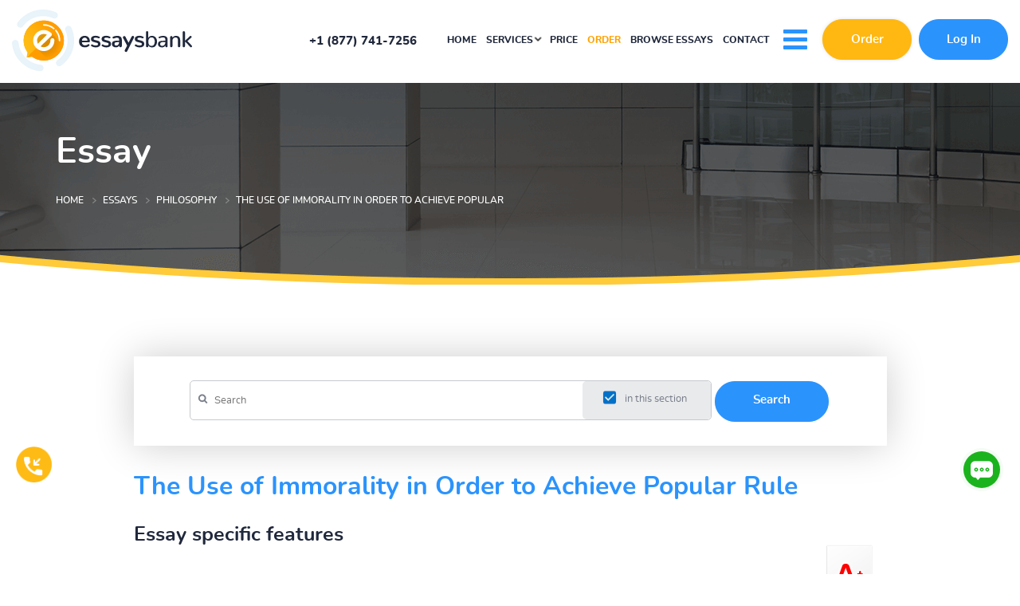

--- FILE ---
content_type: text/html; charset=utf-8
request_url: https://essaysbank.com/essays/philosophy/the-use-of-immorality-in-order-to-achieve-popular
body_size: 412016
content:
<!DOCTYPE html>
<html lang="en">
<head>
    <meta http-equiv="Content-Type" content="text/html; charset=utf-8" />
    <meta name="viewport" content="width=device-width, initial-scale=1.0, maximum-scale=1">
    <title>The Use of Immorality in Order to Achieve Popular Rule Essays Database | Essays Bank</title>
            <meta property="og:image" content="https://essaysbank.com/files/images/og-img.png"/>
    <meta property="og:url" content="https://essaysbank.com/essay"/>
    <meta name="description" content="The Use of Immorality in Order to Achieve Popular Rule essay from our essays database at Essays Bank. Browse more than 30 other categories of academic papers." />
    <meta name="keywords" content="Free Papers, Courseworks, free Essays, free Research Papers, Unique Papers from EssaysBank.com" />
    <base href="https://essaysbank.com/" />
            <link rel="canonical" href="https://essaysbank.com/essays/philosophy/the-use-of-immorality-in-order-to-achieve-popular" />
        <link rel="preload" type="text/css" as="style" href="files/owl.carousel.min.css" />
    <link rel="preload" type="text/css" as="style" href="files/owl.theme.default.min.css" />
    <link rel="preload" type="text/css" as="style" href="files/style.css?1755255057" />
    <link type="text/css" rel="stylesheet" href="files/owl.carousel.min.css" />
    <link type="text/css" rel="stylesheet" href="files/owl.theme.default.min.css" />
    <link type="text/css" rel="stylesheet" href="files/style.css?1755255057" />
    <link rel="preload" href="https://essaysbank.com/files/fonts/Nunito-ExtraBold.ttf" as="font" crossorigin="anonymous" />
    <link rel="preload" href="https://essaysbank.com/files/fonts/Nunito-SemiBold.ttf" as="font" crossorigin="anonymous" />
    <link rel="preload" href="https://essaysbank.com/files/fonts/Nunito-Bold.ttf" as="font" crossorigin="anonymous" />
    <link rel="preload" href="https://essaysbank.com/files/fonts/NunitoSans-Black.ttf" as="font" crossorigin="anonymous" />
    <link rel="preload" href="https://essaysbank.com/files/fonts/Nunito-Regular.ttf" as="font" crossorigin="anonymous" />
    <link rel="preload" href="https://essaysbank.com/files/fonts/Nunito-Regular.ttf" as="font" crossorigin="anonymous" />
        <script type="text/javascript" src="files/errorlog.js?v=54"></script>
    <script type="text/javascript" src="//code.jquery.com/jquery-3.5.1.min.js"></script>
    <script>
        jQuery.event.special.touchstart = {
            setup: function( _, ns, handle ) {
                this.addEventListener('touchstart', handle, { passive: !ns.includes('noPreventDefault') });
            }
        };
        jQuery.event.special.touchmove = {
            setup: function( _, ns, handle ) {
                this.addEventListener('touchmove', handle, { passive: !ns.includes('noPreventDefault') });
            }
        };
    </script>
    <script>$.noConflict();</script>
    <script type="text/javascript" src="files/dhtml.js"></script>
    <script type="text/javascript" src="files/ajax.js"></script>
    <script type="text/javascript" src="files/common.js"></script>
    <script type="text/javascript" src="files/my_jswindows.js"></script>
    <script type="text/javascript" src="files/myPopups.js"></script>
    <script type="text/javascript" src="files/script.js?v=1755254979"></script>
    <script type="text/javascript" src="files/owl.carousel.min.js"></script>
    <script type="text/javascript" src="files/testimonials_script.js"></script>
    <script type="text/javascript" src="files/scroll.js"></script>
    <script type="text/javascript" src="https://cdnjs.cloudflare.com/ajax/libs/jquery-cookie/1.4.1/jquery.cookie.js"></script>
    <!--<script type="text/javascript" src="files/skype.js"></script>-->
        <link rel="shortcut icon" href="favicon.ico" />
    <!-- Global site tag (gtag.js) - Google Analytics -->
    <script async src="https://www.googletagmanager.com/gtag/js?id=UA-144460992-1"></script>
    <script>
        window.dataLayer = window.dataLayer || [];
        function gtag(){dataLayer.push(arguments);}
        gtag('js', new Date());

        gtag('config', 'UA-144460992-1');
    </script>
            <!-- Google Tag Manager -->
    <script>(function(w,d,s,l,i){w[l]=w[l]||[];w[l].push({'gtm.start':
                new Date().getTime(),event:'gtm.js'});var f=d.getElementsByTagName(s)[0],
            j=d.createElement(s),dl=l!='dataLayer'?'&l='+l:'';j.async=true;j.src=
            'https://www.googletagmanager.com/gtm.js?id='+i+dl;f.parentNode.insertBefore(j,f);
        })(window,document,'script','dataLayer','GTM-K4R24JR');</script>
    <!-- End Google Tag Manager -->
</head>
<body data-pk_medium="text+page" data-content_type="" data-mode="essay">
<!-- Google Tag Manager (noscript) -->
<noscript><iframe src="https://www.googletagmanager.com/ns.html?id=GTM-K4R24JR"
                  height="0" width="0" style="display:none;visibility:hidden"></iframe></noscript>
<!-- End Google Tag Manager (noscript) -->
<div class="hidden-cookie" id="cookie-row-wrapper">
</div>
<!--<div class="help-ukraine">-->
<!--    <div class="text text-1">We condemn the war and support Ukraine in its struggle for democratic values.</div>-->
<!--    <div class="text text-2">We also encourage you to join the <span>#StandWithUkraine</span> movement by making a donation at <a target="_blank" class="link" href="https://war.ukraine.ua/support-ukraine/">this link</a></div>-->
<!--    <img src="/files/images/u-flag.svg">-->
<!--    <a class="close-banner">✕</a>-->
<!--</div>-->
<!--<div id="return_banner"></div>-->
<!--<script>-->
<!--    document.addEventListener('DOMContentLoaded', function() {-->
<!--        jQuery('.close-banner, .link').click(function () {-->
<!--            jQuery.cookie('help-banner', 'closed');-->
<!--            jQuery('.help-ukraine').hide();-->
<!--            jQuery('#return_banner').show();-->
<!--        });-->
<!--        if (jQuery.cookie("help-banner")) {-->
<!--            jQuery('.help-ukraine').hide();-->
<!--            jQuery('#return_banner').show();-->
<!--        }-->
<!--        else{-->
<!--            jQuery('.help-ukraine').show();-->
<!--            jQuery('#return_banner').hide();-->
<!--        }-->
<!--        jQuery('#return_banner').click(function () {-->
<!--            jQuery.removeCookie('help-banner');-->
<!--            jQuery('#return_banner').hide();-->
<!--            jQuery('.help-ukraine').show();-->
<!--        });-->
<!--    });-->
<!--</script>-->
    <div style="display:none">
                <script type="text/javascript">var chat = new live_chat([{"id": "f1a8", "user": "Bk8QERMRXkBE", "url": "ThcKCQIGVBxAQgoSX1ZUFRRBSF0TRBoGWlUcW0NOBUMSTRMUDBNFHUNRAwEbQUUHD1VZQAUeXhY="}], "a8cdca1200ed621fa182a04e58310ab4");</script>
    </div>
    <span id="toup">&nbsp;</span>
    <div id="bottom-chat" title="Live Chat">
        <span class="chat-icon"><div class="live-chat"><span onclick="chat.open_random(0);">&nbsp;</span></div></span>
    </div>
        <a href="tel:+18777417256" class="new-site-phone" rel="nofollow"></a>
        <div id="popup1" class="b-popup">
        <div id="popup1-content" class="b-popup-content">
            <div class="btn_x"><a href="javascript:PopUp1Hide()"><i class="fa fa-times" aria-hidden="true"></i></a></div>
        </div>
    </div>
    <div id="popup2" class="b-popup">
        <div id="popup2-content" class="b-popup-content">
            <div class="btn_x"><a href="javascript:PopUp2Hide()"><i class="fa fa-times" aria-hidden="true"></i></a></div>
        </div>
    </div>
    <header class="">
                <div class="top-line-wrapper">
                         <div class="container large-container">
                <div class="row">
                    <div class="col-12">
                        <div class="top_line text_right">
                            <div class="header_logo pull_left p_relative">
                                <a href="/"><img loading="lazy" src="files/new-images/header_logo.svg" alt="Essaysbank" title="Essaysbank" class="big-img"/><img loading="lazy" src="files/new-images/header_logo_small.png" alt="Essaysbank" title="Essaysbank" class="small-img"/></a>                            </div>
                            <nav class="header_menu d_inline_block animate_fast p_relative">
                                <ul class="horizontal main_menu">
                                    <li class="ph_number mob_hide">
                                        <a href="tel:+18777417256">+1 (877) 741-7256</a>
                                    </li>
                                    <li class="menu_item mob_hide"><a href="/">Home</a></li>
                                    <li class="menu_item mob_hide"><a href="services" id="services-list-button">Services <img src="[data-uri]"></a></li>
                                    <li class="menu_item mob_hide"><a href="/pricing">Price</a></li>
                                    <li class="menu_item mob_hide"><a class="order_menu" href="order?pk_campaign=order&pk_source=internal&pk_medium=text%2Bpage&pk_content=textlink&pk_url=%2Fessays%2Fphilosophy%2Fthe-use-of-immorality-in-order-to-achieve-popular&pk_term=header">Order</a></li>
                                    <li class="menu_item mob_hide"><a href="essays">Browse essays</a></li>
                                    <li class="menu_item mob_hide"><a href="contacts">Contact</a></li>
                                    <li class="menu_item drop_menu_button_wrapper"><div class="drop_menu_button d_inline_block p_relative"><span>&nbsp;</span><span>&nbsp;</span><span>&nbsp;</span></div></li>
                                </ul>
                                <ul class="drop_down_menu text_left"><li style="padding:0"></li>
                                    <li class="menu_item drop_down_menu_item desktop_hidden"><a href="services" class="services-list-mob-button">Services <img src="[data-uri]"></a></li>
                                    <li class="menu_item drop_down_menu_item desktop_hidden"><a href="pricing">Pricing</a></li>
                                    <li class="menu_item drop_down_menu_item desktop_hidden"><a href="discounts">Discounts</a></li>
                                    <li class="menu_item drop_down_menu_item desktop_hidden order"><a href="order?pk_campaign=order&pk_source=internal&pk_medium=text%2Bpage&pk_content=textlink&pk_url=%2Fessays%2Fphilosophy%2Fthe-use-of-immorality-in-order-to-achieve-popular&pk_term=header">Order</a></li>
                                    <li class="menu_item drop_down_menu_item"><a href="register">Buy database access</a></li>
                                    <li class="menu_item drop_down_menu_item desktop_hidden"><a href="essays">Browse essays</a></li>
                                    <li class="menu_item drop_down_menu_item"><a href="submit">Add your essay</a></li>
                                    <li class="menu_item drop_down_menu_item desktop_hidden"><a href="contacts">Contact</a></li>
<!--                                    <li class="menu_item drop_down_menu_item desktop_hidden burger-menu-order-button">--><!--</li>-->
                                    <li class="menu_item drop_down_menu_item desktop_hidden burger-menu-order-button burger_button"><a href="?pk_campaign=order&pk_source=internal&pk_medium=text%2Bpage&pk_content=textlink&pk_url=%2Fessays%2Fphilosophy%2Fthe-use-of-immorality-in-order-to-achieve-popular&pk_term=header" class="default_button yellow_button animate_fast">Order</a></li>
                                    <li class="ph_number drop_down_menu_item desktop_hidden" style="border: none;">
                                        <a style="padding-left:0" href="tel:+18777417256">+1 (877) 741-7256</a>
                                    </li>
                                </ul>
                            </nav>
                            <div class="header_buttons_wrapper d_inline_block">
                                <a href="order?pk_campaign=order&pk_source=internal&pk_medium=text%2Bpage&pk_content=textlink&pk_url=%2Fessays%2Fphilosophy%2Fthe-use-of-immorality-in-order-to-achieve-popular&pk_term=header" class="default_button yellow_button animate_fast header_button">Order</a>
                                                                    <span class="default_button blue_button animate_fast drop-login-button">Log In</span>
                                                            </div>
                            <div class="clr">&nbsp;</div>
                        </div>
                    </div>
                </div>
                                                <div class="drop-login-block">
                    <div class="login-block-wrapper tabs-block">
                        <div class="shadow_box">
                                                        <div class="tabs-buttons">
                                <div class="login-tabs">
                        <span class="tabs-button login-block-title custom-button active" onclick="
            jQuery('.database-block').removeClass('active');
            jQuery('.database-block').addClass('disabled');
            jQuery('.database-button').removeClass('active');
            jQuery('.custom-button').addClass('active');
            jQuery('.custom-block').addClass('active');
            jQuery('.custom-block').removeClass('disabled');">Custom <br />written essays</span>
                                    <span class="tabs-button login-block-title database-button disabled" onclick="
            jQuery('.database-block').addClass('active');
            jQuery('.database-block').removeClass('disabled');
            jQuery('.database-button').addClass('active');
            jQuery('.custom-button').removeClass('active');
            jQuery('.custom-block').removeClass('active');
            jQuery('.custom-block').addClass('disabled');">Essays <br />database</span>
                                    <div class="clr">&nbsp;</div>
                                </div>
                            </div>
                            <div class="tabs-block-body">
                                <div class="login-form active custom-block" id="">
                                    <form action="login-customer" method="post" class="form_styled">
                                        <table cellspacing="0">
                                            <tbody>
                                            <tr class="tr1">
                                                <td>
                                                    <span class="label">E-mail:</span>
                                                    <input required type="email" name="login"  />
                                                </td>
                                            </tr>
                                            <tr class="tr2">
                                                <td>
                                                    <span class="label">Password:</span>
                                                    <input required type="password" name="password" />
                                                </td>
                                            </tr>
                                            <tr class="tr1">
                                                <td><input class="default_button yellow_button animate_fast" type="submit" value="  Login  " /></td>
                                            </tr>
                                            <tr class="tr2">
                                                <td>
                                                    <p><a href="customer-password">Forgot your password?</a></p>
                                                    <p><a href="order">Order custom essay &raquo;</a></p>
                                                </td>
                                            </tr>
                                            </tbody>
                                        </table>
                                    </form>
                                </div>
                                <div class="login-form disabled database-block" id="">
                                    <form action="login-user" method="post" class="form_styled">
                                        <table cellspacing="0">
                                            <tbody>
                                            <tr>
                                                <td>
                                                    <span class="label">E-mail:</span>
                                                    <input type="email" required name="login"  />
                                                </td>
                                            </tr>
                                            <tr class="tr2">
                                                <td>
                                                    <span class="label">Password:</span>
                                                    <input type="password" required name="password" />
                                                </td>
                                            </tr>
                                            <tr class="tr1">
                                                <td><input class="default_button blue_button animate_fast" type="submit" value="  Login  " /></td>
                                            </tr>
                                            <tr class="tr2">
                                                <td style="border:none">
                                                    <p><a href="user-password">Forgot your password?</a></p>
                                                    <p><a href="register">Register &raquo;</a></p>
                                                </td>
                                            </tr>
                                            </tbody>
                                        </table>
                                    </form>
                                </div>
                            </div>
                        </div>
                    </div>
                </div>
                            </div>
            <div class="header-mob-phones">
                <div class="container">
                    <div class="row">
                        <div class="text_center">
                            <p class="d_inline_block p_relative">
                                <a href="tel:+18777417256">+1 (877) 741-7256</a>
                            </p>
                        </div>
                    </div>
                </div>
            </div>
        </div>
            </header>
    <main class="pages">
                                    <div class="breadcrumbs">
                    <div class="container">
                        <div class="row">
                            <div class="col-12">
                                                                    <h1 class="page-name page-title">Essay</h1>
                                                                                                    <ul class="horizontal"><li><li><a href="https://essaysbank.com/"><span>Home</span></a></li><li class="delimiter"><span class="sep">&nbsp;</span></li><li><a href="https://essaysbank.com/essays"><span>Essays</span></a></li><li class="delimiter"><span class="sep">&nbsp;</span></li><li><a href="https://essaysbank.com/essays/philosophy"><span>Philosophy</span></a></li><li class="delimiter"><span class="sep">&nbsp;</span></li><li><span class="current">The Use Of Immorality In Order To Achieve Popular</span></li></li></ul>                                                             </div>
                        </div>
                    </div>
                </div>
            <div class="container">
    <div class="row">
        <div class="col-12">
            <div class="page_content">
                                
<div class="content_wrapper">
    <div class="shadow_box essay_search_form_wrapper">
               <form action="#search" method="get" class="search_form form_styled" style="margin-bottom:10px" onsubmit="document.location.href = 'search/' + ((this.elements.category&&this.elements.category.checked) ? this.elements.category.value + '/' : '') + filter_search_string(this.elements.find.value); return false">
           <div class="search_form_input">
               <input type="text" name="find" value="" class="input_form checkbox_show" placeholder="Search"/>
               <label><input type="checkbox" name="category" value="philosophy" checked="checked" />in this section</label>           </div>
           <div class="search_form_submit">
               <input type="submit" class="default_button blue_button animated" value="Search"/>
<!--               <button type="submit" class="default_button blue_button animated" value="--><!--">Search</button>-->
           </div>
       </form>    </div>
    <h2>The Use of Immorality in Order to Achieve Popular Rule</h2>
    <h3 class="essay_features_title">Essay specific features</h3>

    <div align="right"><img src="files/images/blank.gif" /><img src="files/images/content/marks/a.png" width="58" height="68" style="position:absolute; margin:-27px 0px 0px -76px" /></div>
    <div class="essay_features_block">
        <div class="essay_features_item">
            <div class="essay_features_content">
                <div class="icon"><span class="e_icon sprite-e_ico1">&nbsp;</span></div>
                <p class="title">Issue:</p>
                <p><a href="essays/philosophy">Philosophy</a></p>
            </div>
        </div>
        <div class="essay_features_item">
            <div class="essay_features_content">
                <div class="icon"><span class="e_icon sprite-e_ico2">&nbsp;</span></div>
                <p class="title">Written by:</p>
                <p>Elizabeth O</p>
            </div>
        </div>
        <div class="essay_features_item">
            <div class="essay_features_content">
                <div class="icon"><span class="e_icon sprite-e_ico3">&nbsp;</span></div>
                <p class="title">Date added:</p>
                <p>October 25, 2012</p>
            </div>
        </div>
        <div class="essay_features_item">
            <div class="essay_features_content">
                <div class="icon"><span class="e_icon sprite-e_ico4">&nbsp;</span></div>
                <p class="title">Level:</p>
                <p>University</p>
            </div>
        </div>
        <div class="essay_features_item">
            <div class="essay_features_content">
                <div class="icon"><span class="e_icon sprite-e_ico5">&nbsp;</span></div>
                <p class="title">Grade:</p>
                <p>A</p>
            </div>
        </div>
        <div class="essay_features_item">
            <div class="essay_features_content">
                <div class="icon"><span class="e_icon sprite-e_ico6">&nbsp;</span></div>
                <p class="title">No of pages / words:</p>
                <p>5 / 1200</p>
            </div>
        </div>
        <div class="essay_features_item">
            <div class="essay_features_content">
                <div class="icon"><span class="e_icon sprite-e_ico7">&nbsp;</span></div>
                <p class="title">Was viewed:</p>
                <p>3945 times</p>
            </div>
        </div>
        <div class="essay_features_item">
            <div class="essay_features_content">
                <div class="icon"><span class="e_icon sprite-e_ico8">&nbsp;</span></div>
                <p class="title">Rating of current essay:</p>
                <div id="essay_rating"><script type="text/javascript">load_url("rating.php?item=141035", "", $("essay_rating"))</script></div>
            </div>
        </div>
                <div class="clr">&nbsp;</div>
    </div>

    <h5 class="essay_content_title">Essay content:</h5>

        <p>The priority of the leader is to maintain order and act to prevent disorder because, “the whole community suffers if there are riots, while to maintain order the ruler only has to execute one or two individuals” (51). Citizens of a community would much rather live in a peaceful and orderly world which exemplifies how a ruler is actually a slave to the people...<br /><a href="/register"><em>displayed 300 characters</em></a></p>
</div>

<div class="row p_relative default essay_info_block">
    <div class="information_bottom_blocks">
        <div class="col-6">
            <div class="information_bottom_block information_bottom_block_yellow text_left">
                <div class="information_bottom_block_content p_relative">
                    <p class="information_bottom_block_title">Custom written essay</p>
                    <p class="information_bottom_block_text">All essays are written from scratch by professional writers according to your instructions and delivered to your email on time. Prices start from <strong>$10.99/page</strong></p>
                    <a class="information_bottom_block_link p_absolute" href="/order" rel="nofollow">Order custom paper</a>
                </div>
            </div>
        </div>
        <div class="col-6">
            <div class="information_bottom_block information_bottom_block_blue text_left">
                <div class="information_bottom_block_content p_relative">
                    <p class="information_bottom_block_title">Full essays database</p>
                    <p class="information_bottom_block_text">You get access to all the essays and can view as many of them as you like for as little as <strong>$28.95/month</strong></p>
                    <a class="information_bottom_block_link p_absolute" href="/register" rel="nofollow">Buy database access</a>
                </div>
            </div>
        </div>
    </div>
</div>

<div class="content_wrapper">
    <div class="calc_block">
        <div class="info_col calc_block_col">
            <p class="list_title">Order custom writing paper now!</p>
            <ul class="list1">
                <li>Your research paper is written<br>by certified writers</li>
                <li>Your requirements and targets are<br>always met</li>
                <li>You are able to control the progress<br>of your writing assignment</li>
                <li>You get a chance to become an<br>excellent student!</li>
            </ul>
        </div>
        <div class="calc_col calc_block_col">
            <p class="list_title blue">Get a price guote</p>
            <div id="calc_container">&nbsp;</div>
            <script type="text/javascript">// <![CDATA[
                // window.onload = function() {
                    if ($('calc_container'))
                        load_url("mini_order_form.php", "topic=The+Use+of+Immorality+in+Order+to+Achieve+Popular+Rule", $("calc_container"), function() {
                            if (window.essay_pricelist && window.resume_pricelist && document.forms.order)
                                switch_order_type(document.forms.order, true);
                            update_price_calculator(document.getElementById('form1'), true);
                        });
                // }
                // ]]></script>
        </div>
        <div class="clr">&nbsp;</div>
    </div>

    <p>It is in the ruler’s best interest to keep the peace and please the citizens in order to stay in power because if the ruler does not do his job of protecting his citizens then he is not promoting an image of popular rule and thus will be overthrown as a result of the tyranny in his state. In the bigger picture, it is more moral to prevent disorder to a community and keep it obedient and prosperous than to let it fall to disorder and tyranny...<br /><a href="/register"><em>displayed 300 characters</em></a></p>
        
            <h5 class="issues_essay_title">General issues of this essay:</h5>
            <div class="issues_essay animate_fast">                    <a href="search/Five+Sources+Of+Leader+Power">Five Sources Of Leader Power</a>
                                    <a href="search/Five+Sources+of+Leader+Power">Five Sources of Leader Power</a>
                                    <a href="search/Empire%2C+Great+Power+Hegemony%2C+Balance+Of+Power%2C+Concert+Of+Power">Empire, Great Power Hegemony, Balance Of Power, Concert Of Power</a>
                                    <a href="search/Prohibition-the+Power+Is+In+The+People">Prohibition-the Power Is In The People</a>
                                    <a href="search/Could+the+Nazi+takeover+of+the+German+state+and+national+consolidation+of+power+have+been+prevented">Could the Nazi takeover of the German state and national consolidation of power have been prevented?</a>
                                    <a href="search/To+Achieve+both+Power+and+Democratic+Representation">To Achieve both Power and Democratic Representation</a>
                                    <a href="search/Power+to+the+Little+People">Power to the Little People</a>
                                    <a href="search/People+Power">People Power</a>
                                    <a href="search/political+power+and+the+state">political power and the state</a>
                                    <a href="search/The+Use+of+Immorality+in+Order+to+Achieve+Popular+Rule">The Use of Immorality in Order to Achieve Popular Rule</a>
                                    <a href="search/In+the+previous+section%2C+Hobbes+introduced+the+concept+of+Power+and+the+restless+human+appetite+to+achieve+it.+He+divides+power+into+two+kinds+Natural+and+Instrumental.+Natural+power+derives+from+the+faculties+of+the+body+or+mind%2C+such+as+stren...">In the previous section, Hobbes introduced the concept of &quot;Power&quot; and the restless human appetite to achieve it. He divides power into two kinds: Natural and Instrumental. Natural power derives from the faculties of the body or mind, such as stren...</a>
                                    <a href="search/Solar+Power+%28Coppin+State%29">Solar Power (Coppin State)</a>
                                    <a href="search/How+Much+Power+And+Liberty+Did+The+Constitution+Give+To+the+People">How Much Power And Liberty Did The Constitution Give To &quot;the People?&quot;</a>
                                    <a href="search/Power+and+liberal+order+America%27s+postwar+world+order+in+transition">Power and liberal order: America&#039;s postwar world order in transition</a>
                                    <a href="search/Why+You+Feel+%28Or+Don%27T+Feel%29+That+People+-+Blacks+And+Whites+-+Shouldn%27T+Be+Allowed+To+Use+The+N-Word+At+Their+Leisure">Why You Feel (Or Don&#039;T Feel) That People - Blacks And Whites - Shouldn&#039;T Be Allowed To Use The N-Word At Their Leisure?</a>
                                <div class="clr">&nbsp;</div>
            </div>
                                        <h3>Related essays:</h3>
            <ul class="essays_list">
                                    <li>
                        <div class="essays_list_title animate_fast">
                            <div><a class="essays_list_title_link" href="essays/history/nazi-reign">Nazi Reign</a></div>
                            <div><span class="essays_list_ico sprite-e_pages">&nbsp;</span> 4 pages, <span class="essays_list_ico sprite-e_words">&nbsp;</span> 883 words</div>
                        </div>
                        <div class="essays_list_download">
                            <a href="#save" onclick="return load_url('update.php?action=add_favorite&amp;essay=88705', '', this)"><span class="essays_list_ico sprite-e_download">&nbsp;</span></a>
                        </div>
                        <div class="clr">&nbsp;</div>
                    </li>
                                    <li>
                        <div class="essays_list_title animate_fast">
                            <div><a class="essays_list_title_link" href="essays/history/nazism-6">nazism</a></div>
                            <div><span class="essays_list_ico sprite-e_pages">&nbsp;</span> 2 pages, <span class="essays_list_ico sprite-e_words">&nbsp;</span> 305 words</div>
                        </div>
                        <div class="essays_list_download">
                            <a href="#save" onclick="return load_url('update.php?action=add_favorite&amp;essay=88900', '', this)"><span class="essays_list_ico sprite-e_download">&nbsp;</span></a>
                        </div>
                        <div class="clr">&nbsp;</div>
                    </li>
                                    <li>
                        <div class="essays_list_title animate_fast">
                            <div><a class="essays_list_title_link" href="essays/history/the-weimar-republic">The Weimar Republic</a></div>
                            <div><span class="essays_list_ico sprite-e_pages">&nbsp;</span> 3 pages, <span class="essays_list_ico sprite-e_words">&nbsp;</span> 598 words</div>
                        </div>
                        <div class="essays_list_download">
                            <a href="#save" onclick="return load_url('update.php?action=add_favorite&amp;essay=92000', '', this)"><span class="essays_list_ico sprite-e_download">&nbsp;</span></a>
                        </div>
                        <div class="clr">&nbsp;</div>
                    </li>
                                    <li>
                        <div class="essays_list_title animate_fast">
                            <div><a class="essays_list_title_link" href="essays/history/three-dictators">three dictators</a></div>
                            <div><span class="essays_list_ico sprite-e_pages">&nbsp;</span> 2 pages, <span class="essays_list_ico sprite-e_words">&nbsp;</span> 370 words</div>
                        </div>
                        <div class="essays_list_download">
                            <a href="#save" onclick="return load_url('update.php?action=add_favorite&amp;essay=92491', '', this)"><span class="essays_list_ico sprite-e_download">&nbsp;</span></a>
                        </div>
                        <div class="clr">&nbsp;</div>
                    </li>
                                    <li>
                        <div class="essays_list_title animate_fast">
                            <div><a class="essays_list_title_link" href="essays/miscellaneous/could-the-nazi-takeover-of-the-german-state-and">Could the Nazi takeover of the German state and national consolidation of power have been prevented?</a></div>
                            <div><span class="essays_list_ico sprite-e_pages">&nbsp;</span> 3 pages, <span class="essays_list_ico sprite-e_words">&nbsp;</span> 717 words</div>
                        </div>
                        <div class="essays_list_download">
                            <a href="#save" onclick="return load_url('update.php?action=add_favorite&amp;essay=102201', '', this)"><span class="essays_list_ico sprite-e_download">&nbsp;</span></a>
                        </div>
                        <div class="clr">&nbsp;</div>
                    </li>
                                    <li>
                        <div class="essays_list_title animate_fast">
                            <div><a class="essays_list_title_link" href="essays/miscellaneous/sa-purge-june-1934">Sa Purge - June 1934</a></div>
                            <div><span class="essays_list_ico sprite-e_pages">&nbsp;</span> 4 pages, <span class="essays_list_ico sprite-e_words">&nbsp;</span> 951 words</div>
                        </div>
                        <div class="essays_list_download">
                            <a href="#save" onclick="return load_url('update.php?action=add_favorite&amp;essay=122415', '', this)"><span class="essays_list_ico sprite-e_download">&nbsp;</span></a>
                        </div>
                        <div class="clr">&nbsp;</div>
                    </li>
                                    <li>
                        <div class="essays_list_title animate_fast">
                            <div><a class="essays_list_title_link" href="essays/music-and-movies/swing-kids-analysis">&quot;Swing Kids&quot; Analysis</a></div>
                            <div><span class="essays_list_ico sprite-e_pages">&nbsp;</span> 1 pages, <span class="essays_list_ico sprite-e_words">&nbsp;</span> 280 words</div>
                        </div>
                        <div class="essays_list_download">
                            <a href="#save" onclick="return load_url('update.php?action=add_favorite&amp;essay=132661', '', this)"><span class="essays_list_ico sprite-e_download">&nbsp;</span></a>
                        </div>
                        <div class="clr">&nbsp;</div>
                    </li>
                            </ul>
            

    <noscript>
        <div style="border:1px solid red; padding:10px; text-align:center; font-size:14px">
            Please,  enable Java Script in your browser  to place an order.<br />
            Here are the <a href="http://www.enable-javascript.com/" target="_blank">
                instructions how to enable JavaScript </a>in your web browser.
        </div>
    </noscript>

</div>            </div>
        </div>
    </div>
</div>
    </main>
    <footer class="lazy-background">
        <div class="container">
            <div class="row footer_menus animate_fast">
                <div class="col-3 col-md-12 no_padding">
                    <a href="/" class="footer_logo  p_relative">
                        <a href="/"><img src="files/new-images/footer_logo.png" alt="Essaysbank" title="Essaysbank" /></a>                    </a>
                    <div class="footer_left_menu">
                        <ul>
                            <li><a href="submit">Submit Articles</a></li>
                            <li><a href="order?pk_campaign=order&pk_source=internal&pk_medium=text%2Bpage&pk_content=textlink&pk_url=%2Fessays%2Fphilosophy%2Fthe-use-of-immorality-in-order-to-achieve-popular&pk_term=footer">Order custom essay</a></li>
                            <li><a href="register">Buy database access</a></li>
                            <li><a href="essays">Browse essays database</a></li>
                        </ul>
                    </div>
                </div>
                <div class="col-3 col-md-4 col-sm-6 hidden-xs navigation-menu">
                    <div class="footer_center_menu">
                        <p class="footer_title">NAVIGATION</p>
                        <ul class="horizontal">
                            <li><a href="submit">Submit Articles</a></li>
                            <li><a href="/services">Services</a></li>
                            <li><a href="/pricing">Pricing</a></li>
                            <li><a href="/beware">Beware</a></li>
                            <li><a href="/guarantees">Our Guarantees</a></li>
                            <li><a href="/discounts">Discounts</a></li>
                            <li><a href="/faq">FAQ</a></li>
                            <li><a href="/reviews">Read reviews</a></li>
                            <li><a href="/whyus">Why us</a></li>
                            <li><a href="/howitworks">How it works</a></li>
                            <li><a href="/articles">Articles</a></li>
                            <li><a href="/support">Support</a></li>
                        </ul>
                        <div class="clr">&nbsp;</div>
                    </div>
                </div>
                <div class="col-3 col-md-4 col-sm-6 hidden-xs services-menu">
                    <div class="footer_center_menu">
                        <p class="footer_title">SERVICES</p>
                        <!--<ul class="horizontal">-->
                            <ul class="horizontal">
<li><a href="essays-database">Essays Database Online</a></li>
<li><a href="argumentative-essay-help">Argumentative Essay</a></li>
<li><a href="comparative-essay">Comparative Essay</a></li>
<li><a href="1200-word-essay">1200 Word Essay</a></li>
<li><a href="ib-extended-essay-writing">IB Extended Essay</a></li>
<li><a href="scholarship-essay">Scholarship Essay</a></li>
<li><a href="discursive-essay">Discursive Essay</a></li>
<li><a href="research-proposal-from-experts">Research Proposal</a></li>
<li><a href="reaction-paper-writers">Reaction Paper Writers</a></li>
<li><a href="buy-coursework-writing">Coursework Writing</a></li>
<li><a href="book-report-writing">Book Report Writing</a></li>
<li><a href="book-review">Book Review Writing</a></li>
<li><a href="qualified-assistance-with-term-paper">Term Paper Writing</a></li>
<li><a href="write-a-case-study">Write a Case Study</a></li>
<li><a href="case-brief-custom-writing-service">Case Brief Writing</a></li>
<li><a href="discussion-board-post-online">Discussion Board Post</a></li>
<li><a href="blog-article-writing">Blog Article Writing</a></li>
<li><a href="top-article-writing-service">Article Writing</a></li>
<li><a href="perfect-article-review-example">Article Review</a></li>
<li><a href="purpose-of-literature-review">Literature Review</a></li>
<li><a href="annotated-bibliography-assignment">Annotated Bibliography</a></li>
<li><a href="write-article-critique">Article Critique</a></li>
<li><a href="top-tips-for-movie-critique">Movie Critique</a></li>
<li><a href="cover-letter-writing-service">Cover Letter Writing</a></li>
<li><a href="motivation-letter-service">Motivation Letter Service</a></li>
<li><a href="winning-synopsis">Winning Synopsis</a></li>
<li><a href="best-buy-marketing-plan">Marketing Plan</a></li>
<li><a href="business-plan-writing">Business Plan Writing</a></li>
<li><a href="white-paper">Winning White Paper</a></li>
<li><a href="grant-proposal-writing">Grant Proposal Writing</a></li>
<li><a href="buy-memo-essay">Memo Essay Help</a></li>
<li><a href="questions-answers-assignment">Questions-Answers</a></li>
<li><a href="online-test-help">Professional Online Test</a></li>
<li><a href="cool-posters">Order Cool Posters Here</a></li>
<li><a href="buy-powerpoint-presentation">PowerPoint Presentation</a></li>
<li><a href="capstone-project">Capstone Project Writing</a></li>
<li><a href="dissertation-writing-service">Dissertation Writing</a></li>
<li><a href="buy-dissertation-abstract">Dissertation Abstract</a></li>
<li><a href="dissertation-literature-review">Dissertation Literature</a></li>
<li><a href="dissertation-conclusion-writing">Dissertation Conclusion</a></li>
<li><a href="how-to-write-a-hypothesis-for-a-dissertation">Hypothesis</a></li>
<li><a href="buy-rewriting-services">Rewriting Services</a></li>
<li><a href="professional-editing-service">Editing Service</a></li>
<li><a href="proofreading-practice">Proofreading&nbsp;Service</a></li>
<li><a href="how-to-revise-a-paper">Revise a Paper</a></li>
<li><a href="dissertation-abstract">Abstract Help</a>&nbsp;</li>
</ul>                        <!--    <li><a href="submit">Submit Articles</a></li>-->
                        <!--    <li><a href="/services">Services</a></li>-->
                        <!--    <li><a href="/pricing">Pricing</a></li>-->
                        <!--    <li><a href="/beware">Beware</a></li>-->
                        <!--    <li><a href="/guarantees">Our Guarantees</a></li>-->
                        <!--    <li><a href="/discounts">Discounts</a></li>-->
                        <!--    <li><a href="/faq">FAQ</a></li>-->
                        <!--    <li><a href="/reviews">Read reviews</a></li>-->
                        <!--    <li><a href="/whyus">Why us</a></li>-->
                        <!--    <li><a href="/howitworks">How it works</a></li>-->
                        <!--    <li><a href="/articles">Articles</a></li>-->
                        <!--    <li><a href="/support">Support</a></li>-->
                        <!--</ul>-->
                        <div class="clr">&nbsp;</div>
                    </div>
                </div>
                <div class="col-3 col-md-4 col-sm-12">
                    <div class="footer_information">
                        <p class="footer_title">Get in touch</p>
                        <ul>
                            <li>
                                <p class="footer_small_title">Call us for free</p>
                                <a href="tel:+18777417256">+1 (877) 741-7256</a>
                            </li>
                            <li>
                                <p class="footer_small_title">E-mail support</p>
                                <a href="mailto:support@essaysbank.com">support@essaysbank.com</a>
                            </li>
<!--                            <li>-->
<!--                                <p class="footer_small_title">Our address</p>-->
<!--                                <p class="footer_address">33 Neas Engomis str., Engomi, Nicosia, Cyprus, 2409</p>-->
<!--                            </li>-->
                        </ul>
                        <div class="clr">&nbsp;</div>
                    </div>
                </div>
            </div>
                        <div class="row footer_bottom">
                <div class="col-5 col-sm-12">
                    <div class="copyrights_wrapper">
                        <p>&copy; 2003-2026 EssaysBank.com. All rights reserved.</p>
<!--                        <p><img loading="lazy" src="files/new-images/owner-2.png" style="max-width: 100%" alt="" title=""/></p>-->
<!--                        <p id="owner">-->
<!--                            <img class="desk" loading="lazy" src="files/images/oship--black-left.png" alt="" title=""/>-->
<!--                            <img class="mob" loading="lazy" src="files/images/oship--black-center.png" alt="" title=""/>-->
<!--                        </p>-->
                    </div>
<!--                    <div class="attention">-->
<!--                        <strong>Attention!</strong> We provide only model custom text. Using this writing service is legal and is not prohibited by any university/college policies. Violation of these rules punished by law!-->
<!---->
<!--                    </div>-->
                </div>
<!--                <div class="col-6 col-sm-12">-->
<!--                    <div class="copy">-->
<!--                    &copy 2021 essaysbank.com All rights reserved-->
<!--                    </div>-->
<!--                </div>-->
                <div class="col-7 col-sm-12">
                    <div class="footer_bottom_links">
                        <ul class="horizontal text_right">
                            <li><a rel="nofollow" href="policy">Privacy Policy</a></li>
                            <li><a rel="nofollow" href="terms">Terms Of Use</a></li>
                            <li><a rel="nofollow" href="delivery-policy">Delivery Policy</a></li>
                            <li><a rel="nofollow" href="fair-use-policy">Fair use policy</a></li>
                            <li><a rel="nofollow" href="refund-policy">Refund Policy</a></li>
                        </ul>
                    </div>
                </div>
                <div class="own">
                    <img src="/files/images/text-1-1.svg">
                    <!--                            <span style="display: block">Online Writing and Services sp. z.o.o.</span>-->
                    <!--                            <span style="display: block">37 Domaniewska str., lok. 2.43, Warsaw, Poland, 02-672</span>-->
                </div>
            </div>
        </div>
        <div class="text-center" style="padding: 10px;"><img loading="lazy" style="max-width: 100%; width: 100%;" src="/files/new-images/black.svg" width="661" height="36"> </div>
    </footer>

    <div id="services-dropdown-menu" class="top-dropdown-menu hide">
        <div class="close-bg"></div>
        <div class="content">
            <a href="#close" class="close-menu" title="Close window" class="close-popup" rel="nofollow">
               x
            </a>
            <div class="list-header">
                Services
            </div>
            <ul class="horizontal">
<li><a href="essays-database">Essays Database Online</a></li>
<li><a href="argumentative-essay-help">Argumentative Essay</a></li>
<li><a href="comparative-essay">Comparative Essay</a></li>
<li><a href="1200-word-essay">1200 Word Essay</a></li>
<li><a href="ib-extended-essay-writing">IB Extended Essay</a></li>
<li><a href="scholarship-essay">Scholarship Essay</a></li>
<li><a href="discursive-essay">Discursive Essay</a></li>
<li><a href="research-proposal-from-experts">Research Proposal</a></li>
<li><a href="reaction-paper-writers">Reaction Paper Writers</a></li>
<li><a href="buy-coursework-writing">Coursework Writing</a></li>
<li><a href="book-report-writing">Book Report Writing</a></li>
<li><a href="book-review">Book Review Writing</a></li>
<li><a href="qualified-assistance-with-term-paper">Term Paper Writing</a></li>
<li><a href="write-a-case-study">Write a Case Study</a></li>
<li><a href="case-brief-custom-writing-service">Case Brief Writing</a></li>
<li><a href="discussion-board-post-online">Discussion Board Post</a></li>
<li><a href="blog-article-writing">Blog Article Writing</a></li>
<li><a href="top-article-writing-service">Article Writing</a></li>
<li><a href="perfect-article-review-example">Article Review</a></li>
<li><a href="purpose-of-literature-review">Literature Review</a></li>
<li><a href="annotated-bibliography-assignment">Annotated Bibliography</a></li>
<li><a href="write-article-critique">Article Critique</a></li>
<li><a href="top-tips-for-movie-critique">Movie Critique</a></li>
<li><a href="cover-letter-writing-service">Cover Letter Writing</a></li>
<li><a href="motivation-letter-service">Motivation Letter Service</a></li>
<li><a href="winning-synopsis">Winning Synopsis</a></li>
<li><a href="best-buy-marketing-plan">Marketing Plan</a></li>
<li><a href="business-plan-writing">Business Plan Writing</a></li>
<li><a href="white-paper">Winning White Paper</a></li>
<li><a href="grant-proposal-writing">Grant Proposal Writing</a></li>
<li><a href="buy-memo-essay">Memo Essay Help</a></li>
<li><a href="questions-answers-assignment">Questions-Answers</a></li>
<li><a href="online-test-help">Professional Online Test</a></li>
<li><a href="cool-posters">Order Cool Posters Here</a></li>
<li><a href="buy-powerpoint-presentation">PowerPoint Presentation</a></li>
<li><a href="capstone-project">Capstone Project Writing</a></li>
<li><a href="dissertation-writing-service">Dissertation Writing</a></li>
<li><a href="buy-dissertation-abstract">Dissertation Abstract</a></li>
<li><a href="dissertation-literature-review">Dissertation Literature</a></li>
<li><a href="dissertation-conclusion-writing">Dissertation Conclusion</a></li>
<li><a href="how-to-write-a-hypothesis-for-a-dissertation">Hypothesis</a></li>
<li><a href="buy-rewriting-services">Rewriting Services</a></li>
<li><a href="professional-editing-service">Editing Service</a></li>
<li><a href="proofreading-practice">Proofreading&nbsp;Service</a></li>
<li><a href="how-to-revise-a-paper">Revise a Paper</a></li>
<li><a href="dissertation-abstract">Abstract Help</a>&nbsp;</li>
</ul>        </div>
    </div>
    <script type="text/javascript">
        jQuery('#services-list-button').click(function() {
            jQuery('#services-dropdown-menu').toggleClass('hide');
            return false;
        });
        jQuery('.services-list-mob-button').click(function() {
            jQuery('#services-dropdown-menu').toggleClass('hide');
            return false;
        });
        jQuery('#services-dropdown-menu .close-menu').click(function() {
            jQuery('#services-dropdown-menu').addClass('hide');
            return false;
        });
        jQuery('.top-dropdown-menu .close-bg').click(function() {
            jQuery('#services-dropdown-menu').addClass('hide');
            return false;
        });
    </script>


    <script src="files/bottom-script.js?v=54"></script>
    <script>
        if(document.querySelector('.essays_categories_wrapper'))
            SimpleScrollbar.initEl(document.querySelector('.essays_categories_wrapper'));
    </script>

<div class = "wraper-banner hidden-row" id="bottom-row-wrapper"></div><script>
    document.addEventListener('DOMContentLoaded', function () {
        if(jQuery('#footer-row').hasClass("visible-row")|| jQuery('#special-offer').hasClass("visible-row")){
            jQuery('body').addClass('footer-margin');
        };
        jQuery('#footer-row.first-order .icon-close').click(function(){
            jQuery('body').removeClass('footer-margin');
        });
        jQuery('#footer-row.first-order').click(function(){
            jQuery('body').removeClass('footer-margin');
        });
    });

    jQuery('#footer-row.first-order .icon-close').click(function(){
        jQuery('body').removeClass('footer-margin');
    });
</script>
<script>
    jQuery( document ).ready(function() {
        jQuery(".testimonial-slider").owlCarousel({
            startPosition: 2,
            arrows: true,
            loop:true,
            margin:10,
            autoplay: true,
            nav:true,
            onInitialized  : counter, //When the plugin has initialized.
            onTranslated : counter, //When the translation of the stage has
            responsive:{
                0:{
                    items:1
                },
            }
        });
        function counter(event) {
            var element   = event.target;         // DOM element, in this example .owl-carousel
            var items     = event.item.count;     // Number of items
            var item      = event.item.index + 1;     // Position of the current item

            // it loop is true then reset counter from 1
            if(item > items) {
                item = item - items
            }
            jQuery('.counter').html(item+" / "+items)
        }
    });
</script>
    <script>
        var essay_pricelist = [{"class": "essay", "types": ["Essay", "Reading Summary", "Executive Summary", "Personal Statement"], "urgencies": {1209600: "14 days", 950400: "11 days", 864000: "10 days", 777600: "9 days", 604800: "7 days", 518400: "6 days", 432000: "5 days", 345600: "4 days", 259200: "3 days", 172800: "48 hours", 86400: "24 hours", 43200: "12 hours", 28800: "8 hours", 21600: "6 hours", 14400: "4 hours", 10800: "3 hours"}, "levels": ["High School", "College", "University", "Master's", "PHD"], "prices": {1209600: [11.99, 14.99, 17.99, 21.99, 26.99], 950400: [12.99, 15.99, 18.99, 22.99, 27.99], 864000: [14.99, 17.99, 19.99, 25.49, 29.99], 777600: [16.99, 19.99, 21.99, 27.99, 31.99], 604800: [17.99, 20.99, 22.99, 28.99, 32.99], 518400: [18.49, 21.49, 23.49, 29.49, 33.49], 432000: [18.99, 21.99, 23.99, 29.99, 33.99], 345600: [19.99, 22.99, 24.99, 30.99, 35.99], 259200: [20.99, 23.99, 26.99, 32.99, 37.99], 172800: [23.99, 26.99, 29.99, 36.99, 45.99], 86400: [26.99, 28.99, 32.99, 40.99, 51.99], 43200: [28.99, 32.99, 39.99, 45.99, 53.99], 28800: [33.99, 37.99, 47.99, 50.99, 56.99], 21600: [38.99, 42.99, 50.99, 53.99, 59.99], 14400: [44.99, 49.99, 57.99, 60.99, 64.99], 10800: [49.99, 55.99, 62.99, 65.99, 67.99]}, "options": {"pages_limit": true, "urgency_limit": true, "progressive_delivery": false}}, {"class": "term_paper", "types": ["Term Paper", " Coursework", "Research Paper", " Research Proposal"], "urgencies": {1209600: "14 days", 950400: "11 days", 864000: "10 days", 777600: "9 days", 604800: "7 days", 518400: "6 days", 432000: "5 days", 345600: "4 days", 259200: "3 days", 172800: "48 hours", 86400: "24 hours", 43200: "12 hours", 28800: "8 hours", 21600: "6 hours", 14400: "4 hours", 10800: "3 hours"}, "levels": ["High School", "College", "University", "Master's", "PHD"], "prices": {1209600: [11.99, 14.99, 17.99, 21.99, 26.99], 950400: [13.49, 16.49, 19.49, 23.49, 28.49], 864000: [15.49, 18.49, 20.49, 25.99, 30.49], 777600: [17.49, 20.49, 22.49, 28.49, 32.49], 604800: [18.49, 21.49, 23.49, 29.49, 33.49], 518400: [18.99, 21.99, 23.99, 29.99, 33.99], 432000: [19.49, 22.49, 24.49, 30.49, 34.49], 345600: [20.49, 23.49, 25.49, 31.49, 36.49], 259200: [21.49, 24.49, 27.49, 33.49, 38.49], 172800: [24.49, 27.49, 30.49, 37.49, 46.49], 86400: [27.49, 29.49, 33.49, 41.49, 52.49], 43200: [29.49, 33.49, 40.49, 46.49, 54.49], 28800: [34.49, 38.49, 48.49, 51.49, 57.49], 21600: [39.49, 43.49, 51.49, 54.49, 60.49], 14400: [45.49, 50.49, 58.49, 61.49, 65.49], 10800: [50.49, 56.49, 63.49, 66.49, 68.49]}, "options": {"pages_limit_level": "University", "urgency_limit": true, "illustrations_hint": true}}, {"class": "term_paper", "types": ["Concept Map"], "urgencies": {1209600: "14 days", 950400: "11 days", 864000: "10 days", 777600: "9 days", 604800: "7 days", 518400: "6 days", 432000: "5 days", 345600: "4 days", 259200: "3 days", 172800: "48 hours", 86400: "24 hours", 43200: "12 hours", 28800: "8 hours", 21600: "6 hours", 14400: "4 hours", 10800: "3 hours"}, "levels": ["High School", "College", "University", "Master's", "PHD"], "prices": {1209600: [11.99, 14.99, 17.99, 21.99, 26.99], 950400: [13.49, 16.49, 19.49, 23.49, 28.49], 864000: [15.49, 18.49, 20.49, 25.99, 30.49], 777600: [17.49, 20.49, 22.49, 28.49, 32.49], 604800: [18.49, 21.49, 23.49, 29.49, 33.49], 518400: [18.99, 21.99, 23.99, 29.99, 33.99], 432000: [19.49, 22.49, 24.49, 30.49, 34.49], 345600: [20.49, 23.49, 25.49, 31.49, 36.49], 259200: [21.49, 24.49, 27.49, 33.49, 38.49], 172800: [24.49, 27.49, 30.49, 37.49, 46.49], 86400: [27.49, 29.49, 33.49, 41.49, 52.49], 43200: [29.49, 33.49, 40.49, 46.49, 54.49], 28800: [34.49, 38.49, 48.49, 51.49, 57.49], 21600: [39.49, 43.49, 51.49, 54.49, 60.49], 14400: [45.49, 50.49, 58.49, 61.49, 65.49], 10800: [50.49, 56.49, 63.49, 66.49, 68.49]}, "options": {"pages_limit_level": "University", "urgency_limit": true, "illustrations_hint": true, "monitoring": false}}, {"class": "", "types": ["Grant Proposal"], "urgencies": {1209600: "14 days", 950400: "11 days", 864000: "10 days", 777600: "9 days", 604800: "7 days", 518400: "6 days", 432000: "5 days", 345600: "4 days", 259200: "3 days", 172800: "48 hours", 86400: "24 hours", 43200: "12 hours", 28800: "8 hours", 21600: "6 hours", 14400: "4 hours", 10800: "3 hours"}, "levels": ["High School", "College", "University", "Master's", "PHD"], "prices": {1209600: [17.99, 20.99, 22.99, 27.99, 32.99], 950400: [18.99, 21.99, 23.99, 28.99, 33.99], 864000: [19.99, 22.99, 24.99, 30.99, 34.99], 777600: [20.99, 23.99, 25.99, 31.99, 35.99], 604800: [21.99, 24.99, 26.99, 32.99, 36.99], 518400: [22.49, 25.49, 27.49, 33.49, 37.49], 432000: [22.99, 25.99, 27.99, 33.99, 37.99], 345600: [23.99, 26.99, 28.99, 34.99, 39.99], 259200: [24.99, 27.99, 29.99, 36.99, 41.99], 172800: [27.99, 30.99, 33.99, 40.99, 49.99], 86400: [30.99, 32.99, 35.99, 44.99, 55.99], 43200: [32.99, 36.99, 43.99, 49.99, 60.99], 28800: [34.99, 39.99, 51.99, 54.99, 64.99], 21600: [42.99, 46.99, 54.99, 56.99, 68.99], 14400: [49.99, 55.99, 63.99, 66.99, 69.99], 10800: [52.99, 58.99, 65.99, 68.99, 70.99]}, "options": {"pages_limit_level": "University", "urgency_limit": true, "illustrations_hint": true}}, {"class": "", "types": ["Case Study"], "urgencies": {1209600: "14 days", 950400: "11 days", 864000: "10 days", 777600: "9 days", 604800: "7 days", 518400: "6 days", 432000: "5 days", 345600: "4 days", 259200: "3 days", 172800: "48 hours", 86400: "24 hours", 43200: "12 hours", 28800: "8 hours", 21600: "6 hours", 14400: "4 hours", 10800: "3 hours"}, "levels": ["High School", "College", "University", "Master's", "PHD"], "prices": {1209600: [11.99, 14.99, 17.99, 21.99, 26.99], 950400: [13.49, 16.49, 19.49, 23.49, 28.49], 864000: [15.49, 18.49, 20.49, 25.99, 30.49], 777600: [17.49, 20.49, 22.49, 28.49, 32.49], 604800: [18.49, 21.49, 23.49, 29.49, 33.49], 518400: [18.99, 21.99, 23.99, 29.99, 33.99], 432000: [19.49, 22.49, 24.49, 30.49, 34.49], 345600: [20.49, 23.49, 25.49, 31.49, 36.49], 259200: [21.49, 24.49, 27.49, 33.49, 38.49], 172800: [24.49, 27.49, 30.49, 37.49, 46.49], 86400: [27.49, 29.49, 33.49, 41.49, 52.49], 43200: [29.49, 33.49, 40.49, 46.49, 54.49], 28800: [34.49, 38.49, 48.49, 51.49, 57.49], 21600: [39.49, 43.49, 51.49, 54.49, 60.49], 14400: [45.49, 50.49, 58.49, 61.49, 65.49], 10800: [50.49, 56.49, 63.49, 66.49, 68.49]}, "options": {"pages_limit_level": "University", "urgency_limit": true}}, {"class": "", "types": [" Case Brief"], "urgencies": {1209600: "14 days", 950400: "11 days", 864000: "10 days", 777600: "9 days", 604800: "7 days", 518400: "6 days", 432000: "5 days", 345600: "4 days", 259200: "3 days", 172800: "48 hours", 86400: "24 hours", 43200: "12 hours", 28800: "8 hours", 21600: "6 hours", 14400: "4 hours", 10800: "3 hours"}, "levels": ["High School", "College", "University", "Master's", "PHD"], "prices": {1209600: [12.99, 15.99, 17.99, 23.99, 27.99], 950400: [15.99, 18.99, 20.99, 25.99, 30.99], 864000: [16.99, 17.99, 21.99, 26.99, 31.99], 777600: [17.99, 20.99, 22.99, 28.99, 32.99], 604800: [18.99, 21.99, 23.99, 29.99, 33.99], 518400: [19.49, 22.49, 24.49, 30.49, 34.49], 432000: [19.99, 22.99, 24.99, 30.99, 34.99], 345600: [20.99, 23.99, 25.99, 31.99, 36.99], 259200: [21.99, 24.99, 26.99, 33.99, 38.99], 172800: [24.99, 27.99, 30.99, 37.99, 46.99], 86400: [27.99, 29.99, 32.99, 41.99, 52.99], 43200: [29.99, 33.99, 40.99, 46.99, 54.99], 28800: [31.99, 35.99, 48.99, 49.99, 59.99], 21600: [39.99, 43.99, 51.99, 54.99, 64.99], 14400: [45.99, 51.99, 58.99, 62.99, 67.99], 10800: [49.99, 55.99, 62.99, 66.99, 69.99]}, "options": {"pages_limit_level": "University", "urgency_limit": true}}, {"class": "", "types": ["Discussion Board Post"], "urgencies": {1209600: "14 days", 950400: "11 days", 864000: "10 days", 777600: "9 days", 604800: "7 days", 518400: "6 days", 432000: "5 days", 345600: "4 days", 259200: "3 days", 172800: "48 hours", 86400: "24 hours", 43200: "12 hours", 28800: "8 hours", 21600: "6 hours", 14400: "4 hours", 10800: "3 hours"}, "levels": ["High School", "College", "University", "Master's", "PHD"], "prices": {1209600: [11.99, 14.99, 17.99, 21.99, 26.99], 950400: [13.49, 16.49, 19.49, 23.49, 28.49], 864000: [15.49, 18.49, 20.49, 25.99, 30.49], 777600: [17.49, 20.49, 22.49, 28.49, 32.49], 604800: [18.49, 21.49, 23.49, 29.49, 33.49], 518400: [18.99, 21.99, 23.99, 29.99, 33.99], 432000: [19.49, 22.49, 24.49, 30.49, 34.49], 345600: [20.49, 23.49, 25.49, 31.49, 36.49], 259200: [21.49, 24.49, 27.49, 33.49, 38.49], 172800: [24.49, 27.49, 30.49, 37.49, 46.49], 86400: [27.49, 29.49, 33.49, 41.49, 52.49], 43200: [29.49, 33.49, 40.49, 46.49, 54.49], 28800: [34.49, 38.49, 48.49, 51.49, 57.49], 21600: [39.49, 43.49, 51.49, 54.49, 60.49], 14400: [45.49, 50.49, 58.49, 61.49, 65.49], 10800: [50.49, 56.49, 63.49, 66.49, 68.49]}, "options": {"pages_limit_level": "University", "urgency_limit": true}}, {"class": "", "types": [" Reaction Paper", " Reflection Paper", " Response Paper", "Literary Analysis"], "urgencies": {1209600: "14 days", 950400: "11 days", 864000: "10 days", 777600: "9 days", 604800: "7 days", 518400: "6 days", 432000: "5 days", 345600: "4 days", 259200: "3 days", 172800: "48 hours", 86400: "24 hours", 43200: "12 hours", 28800: "8 hours", 21600: "6 hours", 14400: "4 hours", 10800: "3 hours"}, "levels": ["High School", "College", "University", "Master's", "PHD"], "prices": {1209600: [11.99, 14.99, 17.99, 21.99, 26.99], 950400: [13.49, 16.49, 19.49, 23.49, 28.49], 864000: [15.49, 18.49, 20.49, 25.99, 30.49], 777600: [17.49, 20.49, 22.49, 28.49, 32.49], 604800: [18.49, 21.49, 23.49, 29.49, 33.49], 518400: [18.99, 21.99, 23.99, 29.99, 33.99], 432000: [19.49, 22.49, 24.49, 30.49, 34.49], 345600: [20.49, 23.49, 25.49, 31.49, 36.49], 259200: [21.49, 24.49, 27.49, 33.49, 38.49], 172800: [24.49, 27.49, 30.49, 37.49, 46.49], 86400: [27.49, 29.49, 33.49, 41.49, 52.49], 43200: [29.49, 33.49, 40.49, 46.49, 54.49], 28800: [34.49, 38.49, 48.49, 51.49, 57.49], 21600: [39.49, 43.49, 51.49, 54.49, 60.49], 14400: [45.49, 50.49, 58.49, 61.49, 65.49], 10800: [50.49, 56.49, 63.49, 66.49, 68.49]}, "options": {"pages_limit_level": "University", "urgency_limit": true}}, {"class": "", "types": [" Article Review", " Article Critique", " Movie Review", " Movie Critique"], "urgencies": {1209600: "14 days", 950400: "11 days", 864000: "10 days", 777600: "9 days", 604800: "7 days", 518400: "6 days", 432000: "5 days", 345600: "4 days", 259200: "3 days", 172800: "48 hours", 86400: "24 hours", 43200: "12 hours", 28800: "8 hours", 21600: "6 hours", 14400: "4 hours", 10800: "3 hours"}, "levels": ["High School", "College", "University", "Master's", "PHD"], "prices": {1209600: [12.99, 15.99, 17.99, 23.99, 27.99], 950400: [15.99, 18.99, 20.99, 25.99, 30.99], 864000: [16.99, 17.99, 21.99, 26.99, 31.99], 777600: [17.99, 20.99, 22.99, 28.99, 32.99], 604800: [18.99, 21.99, 23.99, 29.99, 33.99], 518400: [19.49, 22.49, 24.49, 30.49, 34.49], 432000: [19.99, 22.99, 24.99, 30.99, 34.99], 345600: [20.99, 23.99, 25.99, 31.99, 36.99], 259200: [21.99, 24.99, 26.99, 33.99, 38.99], 172800: [24.99, 27.99, 30.99, 37.99, 46.99], 86400: [27.99, 29.99, 32.99, 41.99, 52.99], 43200: [29.99, 33.99, 40.99, 46.99, 54.99], 28800: [31.99, 35.99, 48.99, 49.99, 59.99], 21600: [39.99, 43.99, 51.99, 54.99, 64.99], 14400: [45.99, 51.99, 58.99, 62.99, 67.99], 10800: [49.99, 55.99, 62.99, 66.99, 69.99]}, "options": {"pages_limit_level": "University", "urgency_limit": true}}, {"class": "", "types": [" Book Report", " Book Review"], "urgencies": {1209600: "14 days", 950400: "11 days", 864000: "10 days", 777600: "9 days", 604800: "7 days", 518400: "6 days", 432000: "5 days", 345600: "4 days", 259200: "3 days", 172800: "48 hours", 86400: "24 hours", 43200: "12 hours", 28800: "8 hours", 21600: "6 hours", 14400: "4 hours", 10800: "3 hours"}, "levels": ["High School", "College", "University", "Master's", "PHD"], "prices": {1209600: [11.99, 14.99, 17.99, 21.99, 26.99], 950400: [13.49, 16.49, 19.49, 23.49, 28.49], 864000: [15.49, 18.49, 20.49, 25.99, 30.49], 777600: [17.49, 20.49, 22.49, 28.49, 32.49], 604800: [18.49, 21.49, 23.49, 29.49, 33.49], 518400: [18.99, 21.99, 23.99, 29.99, 33.99], 432000: [19.49, 22.49, 24.49, 30.49, 34.49], 345600: [20.49, 23.49, 25.49, 31.49, 36.49], 259200: [21.49, 24.49, 27.49, 33.49, 38.49], 172800: [24.49, 27.49, 30.49, 37.49, 46.49], 86400: [27.49, 29.49, 33.49, 41.49, 52.49], 43200: [29.49, 33.49, 40.49, 46.49, 54.49], 28800: [34.49, 38.49, 48.49, 51.49, 57.49], 21600: [39.49, 43.49, 51.49, 54.49, 60.49], 14400: [45.49, 50.49, 58.49, 61.49, 65.49], 10800: [50.49, 56.49, 63.49, 66.49, 68.49]}, "options": {"pages_limit_level": "University", "urgency_limit": true}}, {"class": "", "types": ["Synopsis"], "urgencies": {1209600: "14 days", 950400: "11 days", 864000: "10 days", 777600: "9 days", 604800: "7 days", 518400: "6 days", 432000: "5 days", 345600: "4 days", 259200: "3 days", 172800: "48 hours", 86400: "24 hours", 43200: "12 hours", 28800: "8 hours", 21600: "6 hours", 14400: "4 hours", 10800: "3 hours"}, "levels": ["High School", "College", "University", "Master's", "PHD"], "prices": {1209600: [12.99, 15.99, 17.99, 23.99, 27.99], 950400: [15.99, 18.99, 20.99, 25.99, 30.99], 864000: [16.99, 17.99, 21.99, 26.99, 31.99], 777600: [17.99, 20.99, 22.99, 28.99, 32.99], 604800: [18.99, 21.99, 23.99, 29.99, 33.99], 518400: [19.49, 22.49, 24.49, 30.49, 34.49], 432000: [19.99, 22.99, 24.99, 30.99, 34.99], 345600: [20.99, 23.99, 25.99, 31.99, 36.99], 259200: [21.99, 24.99, 26.99, 33.99, 38.99], 172800: [24.99, 27.99, 30.99, 37.99, 46.99], 86400: [27.99, 29.99, 32.99, 41.99, 52.99], 43200: [29.99, 33.99, 40.99, 46.99, 54.99], 28800: [31.99, 35.99, 48.99, 49.99, 59.99], 21600: [39.99, 43.99, 51.99, 54.99, 64.99], 14400: [45.99, 51.99, 58.99, 62.99, 67.99], 10800: [49.99, 55.99, 62.99, 66.99, 69.99]}, "options": {"pages_limit_level": "University", "urgency_limit": true}}, {"class": "poem", "types": ["Poem"], "urgencies": {1209600: "14 days", 950400: "11 days", 864000: "10 days", 777600: "9 days", 604800: "7 days", 518400: "6 days", 432000: "5 days", 345600: "4 days", 259200: "3 days", 172800: "48 hours", 86400: "24 hours", 43200: "12 hours", 28800: "8 hours", 21600: "6 hours", 14400: "4 hours", 10800: "3 hours"}, "levels": ["High School", "College", "University", "Master's", "PHD"], "prices": {1209600: [17.99, 20.99, 22.99, 27.99, 32.99], 950400: [18.99, 21.99, 23.99, 28.99, 33.99], 864000: [19.99, 22.99, 24.99, 30.99, 34.99], 777600: [20.99, 23.99, 25.99, 31.99, 35.99], 604800: [21.99, 24.99, 26.99, 32.99, 36.99], 518400: [22.49, 25.49, 27.49, 33.49, 37.49], 432000: [22.99, 25.99, 27.99, 33.99, 37.99], 345600: [23.99, 26.99, 28.99, 34.99, 39.99], 259200: [24.99, 27.99, 29.99, 36.99, 41.99], 172800: [27.99, 30.99, 33.99, 40.99, 49.99], 86400: [30.99, 32.99, 35.99, 44.99, 55.99], 43200: [32.99, 36.99, 43.99, 49.99, 60.99], 28800: [34.99, 39.99, 51.99, 54.99, 64.99], 21600: [42.99, 46.99, 54.99, 56.99, 68.99], 14400: [49.99, 55.99, 63.99, 66.99, 69.99], 10800: [52.99, 58.99, 65.99, 68.99, 70.99]}, "options": {"pages_limit_level": "University", "urgency_limit": true}}, {"class": "", "types": ["Letter"], "urgencies": {1209600: "14 days", 950400: "11 days", 864000: "10 days", 777600: "9 days", 604800: "7 days", 518400: "6 days", 432000: "5 days", 345600: "4 days", 259200: "3 days", 172800: "48 hours", 86400: "24 hours", 43200: "12 hours", 28800: "8 hours", 21600: "6 hours", 14400: "4 hours", 10800: "3 hours"}, "levels": ["High School", "College", "University", "Master's", "PHD"], "prices": {1209600: [11.99, 14.99, 17.99, 21.99, 26.99], 950400: [13.49, 16.49, 19.49, 23.49, 28.49], 864000: [15.49, 18.49, 20.49, 25.99, 30.49], 777600: [17.49, 20.49, 22.49, 28.49, 32.49], 604800: [18.49, 21.49, 23.49, 29.49, 33.49], 518400: [18.99, 21.99, 23.99, 29.99, 33.99], 432000: [19.49, 22.49, 24.49, 30.49, 34.49], 345600: [20.49, 23.49, 25.49, 31.49, 36.49], 259200: [21.49, 24.49, 27.49, 33.49, 38.49], 172800: [24.49, 27.49, 30.49, 37.49, 46.49], 86400: [27.49, 29.49, 33.49, 41.49, 52.49], 43200: [29.49, 33.49, 40.49, 46.49, 54.49], 28800: [34.49, 38.49, 48.49, 51.49, 57.49], 21600: [39.49, 43.49, 51.49, 54.49, 60.49], 14400: [45.49, 50.49, 58.49, 61.49, 65.49], 10800: [50.49, 56.49, 63.49, 66.49, 68.49]}, "options": {"urgency_limit": true}}, {"class": "", "types": [" Letter of Recommendation"], "urgencies": {1209600: "14 days", 950400: "11 days", 864000: "10 days", 777600: "9 days", 604800: "7 days", 518400: "6 days", 432000: "5 days", 345600: "4 days", 259200: "3 days", 172800: "48 hours", 86400: "24 hours", 43200: "12 hours", 28800: "8 hours", 21600: "6 hours", 14400: "4 hours", 10800: "3 hours"}, "levels": ["College", "University", "Master's", "PHD"], "prices": {1209600: [22.99, 24.99, 29.99, 34.99], 950400: [23.99, 25.99, 30.99, 35.99], 864000: [24.99, 26.99, 32.99, 36.99], 777600: [25.99, 27.99, 33.99, 37.99], 604800: [26.99, 28.99, 34.99, 38.99], 518400: [27.49, 29.49, 35.49, 39.49], 432000: [27.99, 29.99, 35.99, 39.99], 345600: [28.99, 30.99, 36.99, 41.99], 259200: [29.99, 31.99, 38.99, 43.99], 172800: [32.99, 35.99, 42.99, 51.99], 86400: [34.99, 37.99, 46.99, 57.99], 43200: [38.99, 45.99, 51.99, 62.99], 28800: [41.99, 53.99, 56.99, 66.99], 21600: [48.99, 56.99, 58.99, 70.99], 14400: [57.99, 65.99, 68.99, 71.99], 10800: [60.99, 67.99, 70.99, 72.99]}, "options": {"pages_limit_level": "University", "urgency_limit": true}}, {"class": "", "types": [" Business Letter", " Motivation Letter"], "urgencies": {1209600: "14 days", 950400: "11 days", 864000: "10 days", 777600: "9 days", 604800: "7 days", 518400: "6 days", 432000: "5 days", 345600: "4 days", 259200: "3 days", 172800: "48 hours", 86400: "24 hours", 43200: "12 hours", 28800: "8 hours", 21600: "6 hours", 14400: "4 hours", 10800: "3 hours"}, "levels": ["High School", "College", "University", "Master's", "PHD"], "prices": {1209600: [17.99, 20.99, 22.99, 27.99, 32.99], 950400: [18.99, 21.99, 23.99, 28.99, 33.99], 864000: [19.99, 22.99, 24.99, 30.99, 34.99], 777600: [20.99, 23.99, 25.99, 31.99, 35.99], 604800: [21.99, 24.99, 26.99, 32.99, 36.99], 518400: [22.49, 25.49, 27.49, 33.49, 37.49], 432000: [22.99, 25.99, 27.99, 33.99, 37.99], 345600: [23.99, 26.99, 28.99, 34.99, 39.99], 259200: [24.99, 27.99, 29.99, 36.99, 41.99], 172800: [27.99, 30.99, 33.99, 40.99, 49.99], 86400: [30.99, 32.99, 35.99, 44.99, 55.99], 43200: [32.99, 36.99, 43.99, 49.99, 60.99], 28800: [34.99, 39.99, 51.99, 54.99, 64.99], 21600: [42.99, 46.99, 54.99, 56.99, 68.99], 14400: [49.99, 55.99, 63.99, 66.99, 69.99], 10800: [52.99, 58.99, 65.99, 68.99, 70.99]}, "options": {"pages_limit_level": "University", "urgency_limit": true}}, {"class": "", "types": ["Memo"], "urgencies": {1209600: "14 days", 950400: "11 days", 864000: "10 days", 777600: "9 days", 604800: "7 days", 518400: "6 days", 432000: "5 days", 345600: "4 days", 259200: "3 days", 172800: "48 hours", 86400: "24 hours", 43200: "12 hours", 28800: "8 hours", 21600: "6 hours", 14400: "4 hours", 10800: "3 hours"}, "levels": ["High School", "College", "University", "Master's", "PHD"], "prices": {1209600: [12.99, 15.99, 17.99, 23.99, 27.99], 950400: [15.99, 18.99, 20.99, 25.99, 30.99], 864000: [16.99, 17.99, 21.99, 26.99, 31.99], 777600: [17.99, 20.99, 22.99, 28.99, 32.99], 604800: [18.99, 21.99, 23.99, 29.99, 33.99], 518400: [19.49, 22.49, 24.49, 30.49, 34.49], 432000: [19.99, 22.99, 24.99, 30.99, 34.99], 345600: [20.99, 23.99, 25.99, 31.99, 36.99], 259200: [21.99, 24.99, 26.99, 33.99, 38.99], 172800: [24.99, 27.99, 30.99, 37.99, 46.99], 86400: [27.99, 29.99, 32.99, 41.99, 52.99], 43200: [29.99, 33.99, 40.99, 46.99, 54.99], 28800: [31.99, 35.99, 48.99, 49.99, 59.99], 21600: [39.99, 43.99, 51.99, 54.99, 64.99], 14400: [45.99, 51.99, 58.99, 62.99, 67.99], 10800: [49.99, 55.99, 62.99, 66.99, 69.99]}, "options": {"pages_limit_level": "University", "urgency_limit": true}}, {"class": "", "types": ["Scholarship Essay"], "urgencies": {1209600: "14 days", 950400: "11 days", 864000: "10 days", 777600: "9 days", 604800: "7 days", 518400: "6 days", 432000: "5 days", 345600: "4 days", 259200: "3 days", 172800: "48 hours", 86400: "24 hours", 43200: "12 hours", 28800: "8 hours", 21600: "6 hours", 14400: "4 hours", 10800: "3 hours"}, "levels": ["High School", "College", "University", "Master's", "PHD"], "prices": {1209600: [17.99, 20.99, 22.99, 27.99, 32.99], 950400: [18.99, 21.99, 23.99, 28.99, 33.99], 864000: [19.99, 22.99, 24.99, 30.99, 34.99], 777600: [20.99, 23.99, 25.99, 31.99, 35.99], 604800: [21.99, 24.99, 26.99, 32.99, 36.99], 518400: [22.49, 25.49, 27.49, 33.49, 37.49], 432000: [22.99, 25.99, 27.99, 33.99, 37.99], 345600: [23.99, 26.99, 28.99, 34.99, 39.99], 259200: [24.99, 27.99, 29.99, 36.99, 41.99], 172800: [27.99, 30.99, 33.99, 40.99, 49.99], 86400: [30.99, 32.99, 35.99, 44.99, 55.99], 43200: [32.99, 36.99, 43.99, 49.99, 60.99], 28800: [34.99, 39.99, 51.99, 54.99, 64.99], 21600: [42.99, 46.99, 54.99, 56.99, 68.99], 14400: [49.99, 55.99, 63.99, 66.99, 69.99], 10800: [52.99, 58.99, 65.99, 68.99, 70.99]}, "options": {"pages_limit_level": "University", "urgency_limit": true}}, {"class": "", "types": ["Article writing"], "urgencies": {1209600: "14 days", 950400: "11 days", 864000: "10 days", 777600: "9 days", 604800: "7 days", 518400: "6 days", 432000: "5 days", 345600: "4 days", 259200: "3 days", 172800: "48 hours", 86400: "24 hours", 43200: "12 hours", 28800: "8 hours", 21600: "6 hours", 14400: "4 hours", 10800: "3 hours"}, "levels": ["High School", "College", "University", "Master's", "PHD"], "prices": {1209600: [12.99, 15.99, 17.99, 23.99, 27.99], 950400: [15.99, 18.99, 20.99, 25.99, 30.99], 864000: [16.99, 17.99, 21.99, 26.99, 31.99], 777600: [17.99, 20.99, 22.99, 28.99, 32.99], 604800: [18.99, 21.99, 23.99, 29.99, 33.99], 518400: [19.49, 22.49, 24.49, 30.49, 34.49], 432000: [19.99, 22.99, 24.99, 30.99, 34.99], 345600: [20.99, 23.99, 25.99, 31.99, 36.99], 259200: [21.99, 24.99, 26.99, 33.99, 38.99], 172800: [24.99, 27.99, 30.99, 37.99, 46.99], 86400: [27.99, 29.99, 32.99, 41.99, 52.99], 43200: [29.99, 33.99, 40.99, 46.99, 54.99], 28800: [31.99, 35.99, 48.99, 49.99, 59.99], 21600: [39.99, 43.99, 51.99, 54.99, 64.99], 14400: [45.99, 51.99, 58.99, 62.99, 67.99], 10800: [49.99, 55.99, 62.99, 66.99, 69.99]}, "options": {"pages_limit_level": "University", "urgency_limit": true}}, {"class": "", "types": [" Blog Article"], "urgencies": {1209600: "14 days", 950400: "11 days", 864000: "10 days", 777600: "9 days", 604800: "7 days", 518400: "6 days", 432000: "5 days", 345600: "4 days", 259200: "3 days", 172800: "48 hours", 86400: "24 hours", 43200: "12 hours", 28800: "8 hours", 21600: "6 hours", 14400: "4 hours", 10800: "3 hours"}, "levels": ["High School", "College", "University", "Master's", "PHD"], "prices": {1209600: [11.99, 14.99, 17.99, 21.99, 26.99], 950400: [13.49, 16.49, 19.49, 23.49, 28.49], 864000: [15.49, 18.49, 20.49, 25.99, 30.49], 777600: [17.49, 20.49, 22.49, 28.49, 32.49], 604800: [18.49, 21.49, 23.49, 29.49, 33.49], 518400: [18.99, 21.99, 23.99, 29.99, 33.99], 432000: [19.49, 22.49, 24.49, 30.49, 34.49], 345600: [20.49, 23.49, 25.49, 31.49, 36.49], 259200: [21.49, 24.49, 27.49, 33.49, 38.49], 172800: [24.49, 27.49, 30.49, 37.49, 46.49], 86400: [27.49, 29.49, 33.49, 41.49, 52.49], 43200: [29.49, 33.49, 40.49, 46.49, 54.49], 28800: [34.49, 38.49, 48.49, 51.49, 57.49], 21600: [39.49, 43.49, 51.49, 54.49, 60.49], 14400: [45.49, 50.49, 58.49, 61.49, 65.49], 10800: [50.49, 56.49, 63.49, 66.49, 68.49]}, "options": {"urgency_limit": true}}, {"class": "", "types": ["Annotated Bibliography"], "urgencies": {1209600: "14 days", 950400: "11 days", 864000: "10 days", 777600: "9 days", 604800: "7 days", 518400: "6 days", 432000: "5 days", 345600: "4 days", 259200: "3 days", 172800: "48 hours", 86400: "24 hours", 43200: "12 hours", 28800: "8 hours", 21600: "6 hours", 14400: "4 hours", 10800: "3 hours"}, "levels": ["High School", "College", "University", "Master's", "PHD"], "prices": {1209600: [11.99, 14.99, 17.99, 21.99, 26.99], 950400: [13.49, 16.49, 19.49, 23.49, 28.49], 864000: [15.49, 18.49, 20.49, 25.99, 30.49], 777600: [17.49, 20.49, 22.49, 28.49, 32.49], 604800: [18.49, 21.49, 23.49, 29.49, 33.49], 518400: [18.99, 21.99, 23.99, 29.99, 33.99], 432000: [19.49, 22.49, 24.49, 30.49, 34.49], 345600: [20.49, 23.49, 25.49, 31.49, 36.49], 259200: [21.49, 24.49, 27.49, 33.49, 38.49], 172800: [24.49, 27.49, 30.49, 37.49, 46.49], 86400: [27.49, 29.49, 33.49, 41.49, 52.49], 43200: [29.49, 33.49, 40.49, 46.49, 54.49], 28800: [34.49, 38.49, 48.49, 51.49, 57.49], 21600: [39.49, 43.49, 51.49, 54.49, 60.49], 14400: [45.49, 50.49, 58.49, 61.49, 65.49], 10800: [50.49, 56.49, 63.49, 66.49, 68.49]}, "options": {"pages_limit_level": "University", "urgency_limit": true}}, {"class": "", "types": [" Literature Review"], "urgencies": {1209600: "14 days", 950400: "11 days", 864000: "10 days", 777600: "9 days", 604800: "7 days", 518400: "6 days", 432000: "5 days", 345600: "4 days", 259200: "3 days", 172800: "48 hours", 86400: "24 hours", 43200: "12 hours", 28800: "8 hours", 21600: "6 hours", 14400: "4 hours", 10800: "3 hours"}, "levels": ["High School", "College", "University", "Master's", "PHD"], "prices": {1209600: [12.99, 15.99, 17.99, 23.99, 27.99], 950400: [15.99, 18.99, 20.99, 25.99, 30.99], 864000: [16.99, 17.99, 21.99, 26.99, 31.99], 777600: [17.99, 20.99, 22.99, 28.99, 32.99], 604800: [18.99, 21.99, 23.99, 29.99, 33.99], 518400: [19.49, 22.49, 24.49, 30.49, 34.49], 432000: [19.99, 22.99, 24.99, 30.99, 34.99], 345600: [20.99, 23.99, 25.99, 31.99, 36.99], 259200: [21.99, 24.99, 26.99, 33.99, 38.99], 172800: [24.99, 27.99, 30.99, 37.99, 46.99], 86400: [27.99, 29.99, 32.99, 41.99, 52.99], 43200: [29.99, 33.99, 40.99, 46.99, 54.99], 28800: [31.99, 35.99, 48.99, 49.99, 59.99], 21600: [39.99, 43.99, 51.99, 54.99, 64.99], 14400: [45.99, 51.99, 58.99, 62.99, 67.99], 10800: [49.99, 55.99, 62.99, 66.99, 69.99]}, "options": {"pages_limit_level": "University", "urgency_limit": true}}, {"class": "outline", "types": ["Outline"], "urgencies": {1209600: "14 days", 950400: "11 days", 864000: "10 days", 777600: "9 days", 604800: "7 days", 518400: "6 days", 432000: "5 days", 345600: "4 days", 259200: "3 days", 172800: "48 hours", 86400: "24 hours", 43200: "12 hours", 28800: "8 hours", 21600: "6 hours", 14400: "4 hours", 10800: "3 hours"}, "levels": ["High School", "College", "University", "Master's", "PHD"], "prices": {1209600: [11.99, 14.99, 17.99, 21.99, 26.99], 950400: [13.49, 16.49, 19.49, 23.49, 28.49], 864000: [15.49, 18.49, 20.49, 25.99, 30.49], 777600: [17.49, 20.49, 22.49, 28.49, 32.49], 604800: [18.49, 21.49, 23.49, 29.49, 33.49], 518400: [18.99, 21.99, 23.99, 29.99, 33.99], 432000: [19.49, 22.49, 24.49, 30.49, 34.49], 345600: [20.49, 23.49, 25.49, 31.49, 36.49], 259200: [21.49, 24.49, 27.49, 33.49, 38.49], 172800: [24.49, 27.49, 30.49, 37.49, 46.49], 86400: [27.49, 29.49, 33.49, 41.49, 52.49], 43200: [29.49, 33.49, 40.49, 46.49, 54.49], 28800: [34.49, 38.49, 48.49, 51.49, 57.49], 21600: [39.49, 43.49, 51.49, 54.49, 60.49], 14400: [45.49, 50.49, 58.49, 61.49, 65.49], 10800: [50.49, 56.49, 63.49, 66.49, 68.49]}, "options": {"urgency_limit": true}}, {"class": "test", "types": ["Online Test"], "urgencies": {21600: "6 hours", 18000: "5 hours", 14400: "4 hours", 10800: "3 hours", 7200: "2 hours"}, "levels": ["High School", "College", "University", "Master's"], "prices": {21600: [37.99, 41.99, 46.99, 51.99], 18000: [42.99, 46.99, 53.99, 59.99], 14400: [47.99, 52.99, 58.99, 67.99], 10800: [51.99, 57.99, 64.99, 71.99], 7200: [57.99, 62.99, 70.99, 78.99]}, "options": {"spacing": false, "progressive_delivery": false, "revision": false, "summary": false, "draft": false, "ai_check": false, "illustrations": false, "monitoring": false}}, {"class": "qa", "types": ["Questions-Answers"], "urgencies": {1209600: "14 days", 950400: "11 days", 864000: "10 days", 777600: "9 days", 604800: "7 days", 518400: "6 days", 432000: "5 days", 345600: "4 days", 259200: "3 days", 172800: "48 hours", 86400: "24 hours", 43200: "12 hours", 28800: "8 hours", 21600: "6 hours", 14400: "4 hours", 10800: "3 hours"}, "levels": ["High School", "College", "University", "Master's", "PHD"], "prices": {1209600: [11.99, 14.99, 17.99, 21.99, 26.99], 950400: [12.99, 15.99, 17.99, 22.99, 27.99], 864000: [14.49, 17.49, 19.99, 24.99, 29.99], 777600: [15.99, 18.99, 20.99, 26.99, 31.99], 604800: [16.99, 19.99, 21.99, 27.99, 32.99], 518400: [17.49, 20.49, 22.49, 28.99, 33.99], 432000: [17.99, 20.99, 22.99, 29.99, 34.99], 345600: [18.99, 21.99, 23.99, 31.99, 36.99], 259200: [19.99, 22.99, 24.99, 32.99, 37.99], 172800: [22.99, 25.99, 28.99, 34.99, 44.99], 86400: [24.99, 27.99, 30.99, 39.99, 50.99], 43200: [26.99, 31.99, 38.99, 46.99, 52.99], 28800: [27.99, 33.99, 40.99, 48.99, 58.99], 21600: [37.99, 41.99, 46.99, 54.99, 62.99], 14400: [44.49, 49.49, 57.99, 60.99, 64.99], 10800: [49.99, 55.99, 62.99, 65.99, 68.99]}, "options": {"spacing": false, "progressive_delivery": false, "summary": false, "draft": false, "illustrations": false}}, {"class": "mcq", "types": [" Multiple Choice Questions"], "urgencies": {1209600: "14 days", 950400: "11 days", 864000: "10 days", 777600: "9 days", 604800: "7 days", 518400: "6 days", 432000: "5 days", 345600: "4 days", 259200: "3 days", 172800: "48 hours", 86400: "24 hours", 43200: "12 hours", 28800: "8 hours", 21600: "6 hours", 14400: "4 hours", 10800: "3 hours"}, "levels": ["High School", "College", "University", "Master's", "PHD"], "prices": {1209600: [11.99, 14.99, 17.99, 21.99, 26.99], 950400: [12.99, 15.99, 17.99, 22.99, 27.99], 864000: [14.49, 17.49, 19.99, 24.99, 29.99], 777600: [15.99, 18.99, 20.99, 26.99, 31.99], 604800: [16.99, 19.99, 21.99, 27.99, 32.99], 518400: [17.49, 20.49, 22.49, 28.99, 33.99], 432000: [17.99, 20.99, 22.99, 29.99, 34.99], 345600: [18.99, 21.99, 23.99, 31.99, 36.99], 259200: [19.99, 22.99, 24.99, 32.99, 37.99], 172800: [22.99, 25.99, 28.99, 34.99, 44.99], 86400: [24.99, 27.99, 30.99, 39.99, 50.99], 43200: [26.99, 31.99, 38.99, 46.99, 52.99], 28800: [27.99, 33.99, 40.99, 48.99, 58.99], 21600: [37.99, 41.99, 46.99, 54.99, 62.99], 14400: [44.49, 49.49, 57.99, 60.99, 64.99], 10800: [49.99, 55.99, 62.99, 65.99, 68.99]}, "options": {"spacing": false, "progressive_delivery": false, "summary": false, "draft": false, "ai_check": false, "illustrations": false, "monitoring": false}}, {"class": "", "types": ["Interview"], "urgencies": {1209600: "14 days", 950400: "11 days", 864000: "10 days", 777600: "9 days", 604800: "7 days", 518400: "6 days", 432000: "5 days", 345600: "4 days", 259200: "3 days", 172800: "48 hours", 86400: "24 hours", 43200: "12 hours", 28800: "8 hours", 21600: "6 hours", 14400: "4 hours", 10800: "3 hours"}, "levels": ["High School", "College", "University", "Master's", "PHD"], "prices": {1209600: [11.99, 14.99, 17.99, 21.99, 26.99], 950400: [13.49, 16.49, 19.49, 23.49, 28.49], 864000: [15.49, 18.49, 20.49, 25.99, 30.49], 777600: [17.49, 20.49, 22.49, 28.49, 32.49], 604800: [18.49, 21.49, 23.49, 29.49, 33.49], 518400: [18.99, 21.99, 23.99, 29.99, 33.99], 432000: [19.49, 22.49, 24.49, 30.49, 34.49], 345600: [20.49, 23.49, 25.49, 31.49, 36.49], 259200: [21.49, 24.49, 27.49, 33.49, 38.49], 172800: [24.49, 27.49, 30.49, 37.49, 46.49], 86400: [27.49, 29.49, 33.49, 41.49, 52.49], 43200: [29.49, 33.49, 40.49, 46.49, 54.49], 28800: [34.49, 38.49, 48.49, 51.49, 57.49], 21600: [39.49, 43.49, 51.49, 54.49, 60.49], 14400: [45.49, 50.49, 58.49, 61.49, 65.49], 10800: [50.49, 56.49, 63.49, 66.49, 68.49]}, "options": []}, {"class": "", "types": ["Questionnaire"], "urgencies": {1209600: "14 days", 950400: "11 days", 864000: "10 days", 777600: "9 days", 604800: "7 days", 518400: "6 days", 432000: "5 days", 345600: "4 days", 259200: "3 days", 172800: "48 hours", 86400: "24 hours", 43200: "12 hours", 28800: "8 hours", 21600: "6 hours", 14400: "4 hours", 10800: "3 hours"}, "levels": ["High School", "College", "University", "Master's", "PHD"], "prices": {1209600: [12.99, 15.99, 17.99, 23.99, 27.99], 950400: [15.99, 18.99, 20.99, 25.99, 30.99], 864000: [16.99, 17.99, 21.99, 26.99, 31.99], 777600: [17.99, 20.99, 22.99, 28.99, 32.99], 604800: [18.99, 21.99, 23.99, 29.99, 33.99], 518400: [19.49, 22.49, 24.49, 30.49, 34.49], 432000: [19.99, 22.99, 24.99, 30.99, 34.99], 345600: [20.99, 23.99, 25.99, 31.99, 36.99], 259200: [21.99, 24.99, 26.99, 33.99, 38.99], 172800: [24.99, 27.99, 30.99, 37.99, 46.99], 86400: [27.99, 29.99, 32.99, 41.99, 52.99], 43200: [29.99, 33.99, 40.99, 46.99, 54.99], 28800: [31.99, 35.99, 48.99, 49.99, 59.99], 21600: [39.99, 43.99, 51.99, 54.99, 64.99], 14400: [45.99, 51.99, 58.99, 62.99, 67.99], 10800: [49.99, 55.99, 62.99, 66.99, 69.99]}, "options": {"pages_limit_level": "University", "urgency_limit": true}}, {"class": "", "types": ["Speech"], "urgencies": {1209600: "14 days", 950400: "11 days", 864000: "10 days", 777600: "9 days", 604800: "7 days", 518400: "6 days", 432000: "5 days", 345600: "4 days", 259200: "3 days", 172800: "48 hours", 86400: "24 hours", 43200: "12 hours", 28800: "8 hours", 21600: "6 hours", 14400: "4 hours", 10800: "3 hours"}, "levels": ["High School", "College", "University", "Master's", "PHD"], "prices": {1209600: [11.99, 14.99, 17.99, 21.99, 26.99], 950400: [13.49, 16.49, 19.49, 23.49, 28.49], 864000: [15.49, 18.49, 20.49, 25.99, 30.49], 777600: [17.49, 20.49, 22.49, 28.49, 32.49], 604800: [18.49, 21.49, 23.49, 29.49, 33.49], 518400: [18.99, 21.99, 23.99, 29.99, 33.99], 432000: [19.49, 22.49, 24.49, 30.49, 34.49], 345600: [20.49, 23.49, 25.49, 31.49, 36.49], 259200: [21.49, 24.49, 27.49, 33.49, 38.49], 172800: [24.49, 27.49, 30.49, 37.49, 46.49], 86400: [27.49, 29.49, 33.49, 41.49, 52.49], 43200: [29.49, 33.49, 40.49, 46.49, 54.49], 28800: [34.49, 38.49, 48.49, 51.49, 57.49], 21600: [39.49, 43.49, 51.49, 54.49, 60.49], 14400: [45.49, 50.49, 58.49, 61.49, 65.49], 10800: [50.49, 56.49, 63.49, 66.49, 68.49]}, "options": {"urgency_limit": true}}, {"class": "dissertation", "types": ["Dissertation", " Dissertation chapter - Abstract", " Dissertation chapter - Introduction", " Dissertation chapter - Hypothesis", " Dissertation chapter - Literature review", " Dissertation chapter - Methodology", " Dissertation chapter - Results", " Dissertation chapter - Discussion", " Dissertation chapter - Conclusion", "Thesis", " Thesis Proposal", " Thesis/dissertation chapter", "Capstone Project", "IB Extended Essay"], "urgencies": {5184000: "2 months", 2592000: "1 month", 1814400: "21 days", 1555200: "18 days", 1382400: "16 days", 1209600: "14 days", 1036800: "12 days", 864000: "10 days", 604800: "7 days", 432000: "5 days", 172800: "48 hours"}, "levels": ["University", "Master's", "PHD"], "prices": {5184000: [22.99, 27.99, 30.99], 2592000: [24.99, 29.99, 32.99], 1814400: [25.99, 30.99, 33.99], 1555200: [26.99, 31.99, 34.99], 1382400: [27.99, 32.99, 35.99], 1209600: [28.99, 33.99, 36.99], 1036800: [30.99, 35.99, 38.99], 864000: [32.99, 37.99, 40.99], 604800: [35.99, 39.99, 44.99], 432000: [38.99, 42.99, 47.99], 172800: [45.99, 50.99, 55.99]}, "options": {"level_limit": "University", "illustrations_hint": true}}, {"class": "", "types": ["Lab Report", "Business Report", " Business Plan", " Marketing Plan", "SWOT Analysis", "White Paper", "Report Writing"], "urgencies": {1209600: "14 days", 950400: "11 days", 864000: "10 days", 777600: "9 days", 604800: "7 days", 518400: "6 days", 432000: "5 days", 345600: "4 days", 259200: "3 days", 172800: "48 hours", 86400: "24 hours", 43200: "12 hours", 28800: "8 hours", 21600: "6 hours", 14400: "4 hours", 10800: "3 hours"}, "levels": ["High School", "College", "University", "Master's", "PHD"], "prices": {1209600: [17.99, 20.99, 22.99, 27.99, 32.99], 950400: [18.99, 21.99, 23.99, 28.99, 33.99], 864000: [19.99, 22.99, 24.99, 30.99, 34.99], 777600: [20.99, 23.99, 25.99, 31.99, 35.99], 604800: [21.99, 24.99, 26.99, 32.99, 36.99], 518400: [22.49, 25.49, 27.49, 33.49, 37.49], 432000: [22.99, 25.99, 27.99, 33.99, 37.99], 345600: [23.99, 26.99, 28.99, 34.99, 39.99], 259200: [24.99, 27.99, 29.99, 36.99, 41.99], 172800: [27.99, 30.99, 33.99, 40.99, 49.99], 86400: [30.99, 32.99, 35.99, 44.99, 55.99], 43200: [32.99, 36.99, 43.99, 49.99, 60.99], 28800: [34.99, 39.99, 51.99, 54.99, 64.99], 21600: [42.99, 46.99, 54.99, 56.99, 68.99], 14400: [49.99, 55.99, 63.99, 66.99, 69.99], 10800: [52.99, 58.99, 65.99, 68.99, 70.99]}, "options": {"pages_limit_level": "University", "urgency_limit": true, "illustrations_hint": true}}, {"class": "presentation", "types": ["PowerPoint Presentation / PPT"], "urgencies": {1209600: "14 days", 950400: "11 days", 864000: "10 days", 777600: "9 days", 604800: "7 days", 518400: "6 days", 432000: "5 days", 345600: "4 days", 259200: "3 days", 172800: "48 hours", 86400: "24 hours", 43200: "12 hours", 28800: "8 hours", 21600: "6 hours", 14400: "4 hours", 10800: "3 hours"}, "levels": ["High School", "College", "University", "Master's", "PHD"], "prices": {1209600: [6.99, 8.99, 9.99, 11.99, 14.99], 950400: [8.99, 10.99, 11.99, 13.99, 17.99], 864000: [9.49, 11.49, 12.49, 14.99, 18.99], 777600: [9.99, 11.99, 12.99, 15.99, 19.99], 604800: [10.99, 12.99, 13.99, 16.99, 21.99], 518400: [11.49, 13.49, 14.99, 17.99, 23.99], 432000: [11.99, 13.99, 15.99, 18.99, 24.99], 345600: [12.99, 14.99, 16.99, 19.99, 26.99], 259200: [13.99, 15.99, 17.99, 20.99, 27.99], 172800: [15.99, 17.99, 19.99, 22.99, 31.99], 86400: [16.99, 18.99, 20.99, 24.99, 33.99], 43200: [17.99, 19.99, 21.99, 26.99, 35.99], 28800: [18.99, 20.99, 22.99, 28.99, 37.99], 21600: [19.99, 21.99, 23.99, 30.99, 39.99], 14400: [20.99, 22.99, 24.99, 32.99, 40.99], 10800: [21.99, 23.99, 25.99, 33.99, 43.99]}, "options": {"unit": "slide", "spacing": false, "progressive_delivery": false, "extended_revision": false, "summary": false, "illustrations": false, "speaker_notes": true, "monitoring": false}}, {"class": "poster", "types": [" PowerPoint Presentation / PPT Poster", " PDF Poster"], "urgencies": {1209600: "14 days", 950400: "11 days", 864000: "10 days", 777600: "9 days", 604800: "7 days", 518400: "6 days", 432000: "5 days", 345600: "4 days", 259200: "3 days", 172800: "48 hours", 86400: "24 hours", 43200: "12 hours"}, "levels": ["College", "University", "Master's", "PHD"], "prices": {1209600: [30.99, 35.99, 40.99, 45.99], 950400: [32.99, 39.99, 42.99, 47.99], 864000: [33.99, 38.99, 43.99, 48.99], 777600: [34.99, 39.99, 44.99, 49.99], 604800: [35.99, 40.99, 45.99, 50.99], 518400: [36.99, 41.99, 46.99, 51.99], 432000: [37.99, 42.99, 47.99, 52.99], 345600: [38.99, 43.99, 48.99, 53.99], 259200: [39.99, 44.99, 49.99, 54.99], 172800: [45.99, 50.99, 55.99, 60.99], 86400: [50.99, 55.99, 60.99, 65.99], 43200: [53.99, 58.99, 63.99, 68.99]}, "options": {"unit": "slide", "spacing": false, "progressive_delivery": false, "extended_revision": false, "summary": false, "draft": false, "illustrations": false, "speaker_notes": true, "monitoring": false}}, {"class": "brochure", "types": ["Brochure"], "urgencies": {1209600: "14 days", 950400: "11 days", 864000: "10 days", 777600: "9 days", 604800: "7 days", 518400: "6 days", 432000: "5 days", 345600: "4 days", 259200: "3 days", 172800: "48 hours", 86400: "24 hours", 43200: "12 hours"}, "levels": ["College", "University", "Master's", "PHD"], "prices": {1209600: [33.99, 38.99, 43.99, 48.99], 950400: [35.99, 40.99, 45.99, 50.99], 864000: [37.99, 41.99, 46.99, 51.99], 777600: [38.99, 43.99, 48.99, 53.99], 604800: [39.99, 44.99, 49.99, 54.99], 518400: [40.49, 45.49, 50.49, 55.49], 432000: [40.99, 45.99, 50.99, 55.99], 345600: [41.99, 46.99, 51.99, 56.99], 259200: [42.99, 47.99, 52.99, 57.99], 172800: [48.99, 53.99, 58.99, 63.99], 86400: [53.99, 58.99, 63.99, 68.99], 43200: [56.99, 61.99, 66.99, 71.99]}, "options": {"spacing": false, "progressive_delivery": false, "extended_revision": false, "summary": false, "draft": false, "illustrations": false, "monitoring": false}}, {"class": "pamphlet", "types": ["Pamphlet"], "urgencies": {1209600: "14 days", 950400: "11 days", 864000: "10 days", 777600: "9 days", 604800: "7 days", 518400: "6 days", 432000: "5 days", 345600: "4 days", 259200: "3 days", 172800: "48 hours", 86400: "24 hours", 43200: "12 hours"}, "levels": ["College", "University", "Master's", "PHD"], "prices": {1209600: [33.99, 38.99, 43.99, 48.99], 950400: [35.99, 40.99, 45.99, 50.99], 864000: [37.99, 41.99, 46.99, 51.99], 777600: [38.99, 43.99, 48.99, 53.99], 604800: [39.99, 44.99, 49.99, 54.99], 518400: [40.49, 45.49, 50.49, 55.49], 432000: [40.99, 45.99, 50.99, 55.99], 345600: [41.99, 46.99, 51.99, 56.99], 259200: [42.99, 47.99, 52.99, 57.99], 172800: [48.99, 53.99, 58.99, 63.99], 86400: [53.99, 58.99, 63.99, 68.99], 43200: [56.99, 61.99, 66.99, 71.99]}, "options": {"spacing": false, "progressive_delivery": false, "extended_revision": false, "summary": false, "draft": false, "illustrations": false, "monitoring": false}}, {"class": "excel", "types": ["Excel Exercises", "Math Problem"], "urgencies": {1209600: "14 days", 950400: "11 days", 864000: "10 days", 777600: "9 days", 604800: "7 days", 518400: "6 days", 432000: "5 days", 345600: "4 days", 259200: "3 days", 172800: "48 hours", 86400: "24 hours", 43200: "12 hours", 28800: "8 hours", 21600: "6 hours", 14400: "4 hours", 10800: "3 hours"}, "levels": ["High School", "College", "University", "Master's", "PHD"], "prices": {1209600: [17.99, 20.99, 22.99, 26.99, 30.99], 950400: [18.99, 21.99, 23.99, 28.99, 33.99], 864000: [20.99, 22.99, 25.99, 30.99, 35.99], 777600: [21.99, 24.99, 26.99, 32.99, 36.99], 604800: [22.99, 25.99, 27.99, 33.99, 37.99], 518400: [23.49, 26.49, 28.49, 34.49, 38.49], 432000: [23.99, 26.99, 28.99, 34.99, 38.99], 345600: [24.99, 27.99, 29.99, 35.99, 39.99], 259200: [25.99, 28.99, 30.99, 36.99, 40.99], 172800: [28.99, 31.99, 32.99, 41.99, 48.99], 86400: [31.99, 33.99, 34.99, 45.99, 57.99], 43200: [33.99, 37.99, 44.99, 50.99, 61.99], 28800: [36.99, 40.99, 52.99, 53.99, 67.99], 21600: [43.99, 47.99, 55.99, 59.99, 69.99], 14400: [49.99, 56.99, 61.99, 65.99, 70.99], 10800: [52.99, 58.99, 65.99, 68.99, 71.99]}, "options": {"progressive_delivery": false, "summary": false, "draft": false, "ai_check": false, "illustrations": false, "monitoring": false}}, {"class": "references", "types": ["Reference List"], "urgencies": {1209600: "14 days", 950400: "11 days", 864000: "10 days", 777600: "9 days", 604800: "7 days", 518400: "6 days", 432000: "5 days", 345600: "4 days", 259200: "3 days", 172800: "48 hours", 86400: "24 hours", 43200: "12 hours", 28800: "8 hours", 21600: "6 hours", 14400: "4 hours", 10800: "3 hours"}, "levels": ["High School", "College", "University", "Master's", "PHD"], "prices": {1209600: [12.99, 15.99, 18.99, 22.99, 27.99], 950400: [13.99, 16.99, 19.99, 23.99, 28.99], 864000: [15.99, 18.99, 20.99, 26.49, 30.99], 777600: [17.99, 20.99, 22.99, 28.99, 32.99], 604800: [18.99, 21.99, 23.99, 29.99, 33.99], 518400: [19.49, 22.49, 24.49, 30.49, 34.49], 432000: [19.99, 22.99, 24.99, 30.99, 34.99], 345600: [20.99, 23.99, 25.99, 31.99, 36.99], 259200: [21.99, 24.99, 27.99, 33.99, 38.99], 172800: [25.99, 28.99, 31.99, 38.99, 47.99], 86400: [28.99, 30.99, 34.99, 42.99, 53.99], 43200: [30.99, 34.99, 41.99, 47.99, 55.99], 28800: [35.99, 39.99, 49.99, 52.99, 58.99], 21600: [40.99, 44.99, 52.99, 55.99, 61.99], 14400: [46.99, 51.99, 59.99, 62.99, 66.99], 10800: [51.99, 57.99, 64.99, 67.99, 69.99]}, "options": {"pages_limit": true, "urgency_limit": true, "progressive_delivery": false, "sources": false, "summary": false, "draft": false, "ai_check": false, "illustrations": false, "monitoring": false}}, {"class": "topic", "types": ["Topic Suggestion"], "urgencies": {1209600: "14 days", 950400: "11 days", 864000: "10 days", 777600: "9 days", 604800: "7 days", 518400: "6 days", 432000: "5 days", 345600: "4 days", 259200: "3 days", 172800: "48 hours", 86400: "24 hours", 43200: "12 hours", 28800: "8 hours", 21600: "6 hours", 14400: "4 hours", 10800: "3 hours"}, "levels": ["High School", "College", "University", "Master's", "PHD"], "prices": {1209600: [5.99, 6.99, 7.99, 8.99, 9.99], 950400: [6.99, 7.99, 8.99, 9.99, 10.99], 864000: [7.99, 8.99, 9.99, 10.99, 11.99], 777600: [8.99, 9.99, 10.99, 11.99, 12.99], 604800: [9.99, 10.99, 11.99, 12.99, 13.99], 518400: [10.99, 11.99, 12.99, 13.99, 14.99], 432000: [11.99, 12.99, 13.99, 14.99, 15.99], 345600: [12.99, 13.99, 14.99, 15.99, 16.99], 259200: [13.99, 14.99, 15.99, 16.99, 17.99], 172800: [15.99, 16.99, 17.99, 18.99, 19.99], 86400: [16.99, 17.99, 18.99, 19.99, 20.99], 43200: [17.99, 18.99, 19.99, 20.99, 21.99], 28800: [16.99, 17.99, 18.99, 19.99, 20.99], 21600: [17.99, 18.99, 19.99, 20.99, 21.99], 14400: [18.99, 19.99, 20.99, 21.99, 22.99], 10800: [19.99, 20.99, 21.99, 22.99, 23.99]}, "options": {"pages": false, "spacing": false, "progressive_delivery": false, "revision": false, "sources": false, "summary": false, "draft": false, "illustrations": false, "monitoring": false}}, {"class": "problem", "types": ["Problem Solving"], "urgencies": {1209600: "14 days", 950400: "11 days", 864000: "10 days", 777600: "9 days", 604800: "7 days", 518400: "6 days", 432000: "5 days", 345600: "4 days", 259200: "3 days", 172800: "48 hours", 86400: "24 hours", 43200: "12 hours", 28800: "8 hours", 21600: "6 hours", 14400: "4 hours", 10800: "3 hours"}, "levels": ["High School", "College", "University", "Master's", "PHD"], "prices": {1209600: [13.99, 16.99, 19.99, 23.99, 28.99], 950400: [15.49, 18.49, 21.49, 25.49, 30.49], 864000: [17.49, 20.49, 22.49, 27.99, 32.49], 777600: [19.49, 22.49, 24.49, 30.49, 34.49], 604800: [20.49, 23.49, 25.49, 31.49, 35.49], 518400: [20.99, 23.99, 25.99, 31.99, 35.99], 432000: [21.49, 24.49, 26.49, 32.49, 36.49], 345600: [22.49, 25.49, 27.49, 33.49, 38.49], 259200: [23.49, 26.49, 29.49, 35.49, 40.49], 172800: [27.49, 30.49, 33.49, 40.49, 49.49], 86400: [30.49, 32.49, 36.49, 44.49, 55.49], 43200: [32.49, 36.49, 43.49, 49.49, 57.49], 28800: [37.49, 41.49, 51.49, 54.49, 60.49], 21600: [42.49, 46.49, 54.49, 57.49, 63.49], 14400: [48.49, 53.49, 61.49, 64.49, 68.49], 10800: [53.49, 59.49, 66.49, 69.49, 71.49]}, "options": {"pages_limit_level": "University", "urgency_limit": true, "monitoring": false}}];
        var essay_servicelist = [{"class": "service-essay service-summary", "title": "1-page summary of your paper", "hint": "<p>Get the whole paper summarized on 1 page. The writer will outline the main points covered in the paper.</p>", "price": 21.99}, {"class": "service-essay service-draft service-draft1", "id": "draft", "title": "Draft (1 page)", "hint": "Get one-page draft of your paper. The draft will be sent to you after 50% of the order deadline expiry.", "price": "70%%"}, {"class": "service-essay service-draft service-draft2", "id": "draft2", "title": "Draft (2 pages)", "hint": "Get two-pages draft of your paper. The draft will be sent to you after 50% of the order deadline expiry", "price": "140%%"}, {"class": "service-essay service-draft service-draft3", "id": "draft3", "title": "Draft (3 pages)", "hint": "Get three-pages draft of your paper. The draft will be sent to you after 50% of the order deadline expiry", "price": "210%%"}, {"class": "service-revision", "id": "extended_revision", "title": "Extended revision", "recommended_title_add": "<span>Frequently ordered.<br> the cheapest way to get 14 days revision period instead of regular 2 days</span>", "hint": "Free revisions are provided within 48 hours upon order delivery. Now, you can get 14 days for any revision requests.", "price": "17%"}, {"class": "presentation service-dissertation-revision", "id": "extended_revision_2m", "title": "Extended revision (2 months)", "hint": "This option allows you to request a revision of your assignment within 2 months from receiving the product", "price": "15%"}, {"class": "presentation service-dissertation-revision service-dissertation-revision-3", "id": "extended_revision_3m", "title": "Extended revision (3 months)", "hint": "This option allows you to request a revision of your assignment within 3 months from receiving the product", "price": "20%"}, {"class": "service-delivery", "id": "progressive_delivery", "title": "Progressive Delivery", "hint": "<strong>The paper will be sent in parts/drafts before the final deadline</strong> (orders with the urgency of 4 days and less - 1 draft within 50% of the orders' deadline; for orders of 5-11 days - 2 drafts within 25% and 50% of order's deadline; for orders with the urgency of 12 days and more - 3 drafts). <strong>A top writer, the best editor, and 30 days of free revision are guaranteed.</strong>", "price": "15%"}, {"id": "speakernotes", "class": "service-presentation", "title": "Speaker notes", "title_add": "Please, check here if Your presentation requires speaker notes. If they are to be different from the information on slides, please, order them separately. Average page of speaker notes is  100-150 words.", "recommended_title_add": "<span>Highly recommended</span>", "hint": "It provides for user to include notes, anecdotes, reminders or any text at all that can help the speaker get the point across", "price": "100%"}, {"class": "service-essay service-draft service-preliminary-copy new-service-label", "title": "Preliminary copy", "hint": "Get a preliminary version of your paper as additional proof (for your professor) that it was written manually step-by-step and no AI was used", "price": "5.99"}, {"class": "service-essay service-ai-check service-ai-check1 new-service-label", "title": "AI Check", "hint": "Receive a separate report from AI detection software to ensure your order is written by a real writer (not AI writing tools)", "price": "3.95"}, {"class": "service-essay service-ai-check service-ai-check2 new-service-label", "title": "AI Check", "hint": "Receive a separate report from AI detection software to ensure your order is written by a real writer (not AI writing tools)", "price": "6.95"}, {"class": "service-essay service-ai-check service-ai-check3 new-service-label", "title": "AI Check", "hint": "Receive a separate report from AI detection software to ensure your order is written by a real writer (not AI writing tools)", "price": "11.95"}, {"class": "service-essay service-ai-check service-ai-check4 new-service-label", "title": "AI Check", "hint": "Receive a separate report from AI detection software to ensure your order is written by a real writer (not AI writing tools)", "price": "19.95"}, {"class": "hidden service-quality service-premium service-supreme", "title": "Urgent Writer Assign", "hint": "Your order gets higher priority between the others", "price": 0}, {"class": "hidden service-quality service-premium service-supreme", "title": "Detailed Plagiarism Check", "hint": "Our editor will prepare the detailed plagiarism report of your paper", "price": 0}, {"class": "hidden service-quality service-supreme", "title": "Advanced writer", "hint": "One of our top-30 writers in your discipline", "price": 0}];
        var ai_rewriting_pricelist = [{"class": "editing", "types": ["Essay", "Reading Summary", "Executive Summary", "Personal Statement"], "urgencies": {1209600: "14 days", 950400: "11 days", 864000: "10 days", 777600: "9 days", 604800: "7 days", 518400: "6 days", 432000: "5 days", 345600: "4 days", 259200: "3 days", 172800: "48 hours", 86400: "24 hours", 43200: "12 hours", 28800: "8 hours", 21600: "6 hours", 14400: "4 hours", 10800: "3 hours"}, "levels": ["High School", "College", "University", "Master's", "PHD"], "prices": {1209600: [9.59, 11.99, 14.39, 17.59, 21.59], 950400: [10.39, 12.79, 15.19, 18.39, 22.39], 864000: [11.99, 14.39, 15.99, 20.39, 23.99], 777600: [13.59, 15.99, 17.59, 22.39, 25.59], 604800: [14.39, 16.79, 18.39, 23.19, 26.39], 518400: [14.79, 17.19, 18.79, 23.59, 26.79], 432000: [15.19, 17.59, 19.19, 23.99, 27.19], 345600: [15.99, 18.39, 19.99, 24.79, 28.79], 259200: [16.79, 19.19, 21.59, 26.39, 30.39], 172800: [18.39, 20.79, 23.19, 28.79, 35.99], 86400: [20.79, 22.39, 25.59, 31.99, 40.79], 43200: [22.39, 25.59, 31.19, 35.99, 42.39], 28800: [26.39, 29.59, 37.59, 39.99, 44.79], 21600: [30.39, 33.59, 39.99, 42.39, 47.19], 14400: [35.19, 39.19, 45.59, 47.99, 51.19], 10800: [39.19, 43.99, 49.59, 51.99, 53.59]}, "options": {"pages_limit": false, "urgency_limit": false, "progressive_delivery": false, "count_pages": true, "pages_limit_level": "University", "revision": "*", "extended_revision": false, "summary": false, "draft": false, "illustrations": false, "monitoring": false}}, {"class": "editing", "types": ["Term Paper", " Coursework", "Research Paper", " Research Proposal"], "urgencies": {1209600: "14 days", 950400: "11 days", 864000: "10 days", 777600: "9 days", 604800: "7 days", 518400: "6 days", 432000: "5 days", 345600: "4 days", 259200: "3 days", 172800: "48 hours", 86400: "24 hours", 43200: "12 hours", 28800: "8 hours", 21600: "6 hours", 14400: "4 hours", 10800: "3 hours"}, "levels": ["High School", "College", "University", "Master's", "PHD"], "prices": {1209600: [9.59, 11.99, 14.39, 17.59, 21.59], 950400: [10.79, 13.19, 15.59, 18.79, 22.79], 864000: [12.39, 14.79, 16.39, 20.79, 24.39], 777600: [13.99, 16.39, 17.99, 22.79, 25.99], 604800: [14.79, 17.19, 18.79, 23.59, 26.79], 518400: [15.19, 17.59, 19.19, 23.99, 27.19], 432000: [15.59, 17.99, 19.59, 24.39, 27.59], 345600: [16.39, 18.79, 20.39, 25.19, 29.19], 259200: [17.19, 19.59, 21.99, 26.79, 30.79], 172800: [18.79, 21.19, 23.59, 29.19, 36.39], 86400: [21.19, 22.79, 25.99, 32.39, 41.19], 43200: [22.79, 25.99, 31.59, 36.39, 42.79], 28800: [26.79, 29.99, 37.99, 40.39, 45.19], 21600: [30.79, 33.99, 40.39, 42.79, 47.59], 14400: [35.59, 39.59, 45.99, 48.39, 51.59], 10800: [39.59, 44.39, 49.99, 52.39, 53.99]}, "options": {"pages_limit_level": "University", "urgency_limit": false, "illustrations_hint": true, "count_pages": true, "pages_limit": false, "progressive_delivery": false, "revision": "*", "extended_revision": false, "summary": false, "draft": false, "illustrations": false, "monitoring": false}}, {"class": "editing", "types": ["Concept Map"], "urgencies": {1209600: "14 days", 950400: "11 days", 864000: "10 days", 777600: "9 days", 604800: "7 days", 518400: "6 days", 432000: "5 days", 345600: "4 days", 259200: "3 days", 172800: "48 hours", 86400: "24 hours", 43200: "12 hours", 28800: "8 hours", 21600: "6 hours", 14400: "4 hours", 10800: "3 hours"}, "levels": ["High School", "College", "University", "Master's", "PHD"], "prices": {1209600: [9.59, 11.99, 14.39, 17.59, 21.59], 950400: [10.79, 13.19, 15.59, 18.79, 22.79], 864000: [12.39, 14.79, 16.39, 20.79, 24.39], 777600: [13.99, 16.39, 17.99, 22.79, 25.99], 604800: [14.79, 17.19, 18.79, 23.59, 26.79], 518400: [15.19, 17.59, 19.19, 23.99, 27.19], 432000: [15.59, 17.99, 19.59, 24.39, 27.59], 345600: [16.39, 18.79, 20.39, 25.19, 29.19], 259200: [17.19, 19.59, 21.99, 26.79, 30.79], 172800: [18.79, 21.19, 23.59, 29.19, 36.39], 86400: [21.19, 22.79, 25.99, 32.39, 41.19], 43200: [22.79, 25.99, 31.59, 36.39, 42.79], 28800: [26.79, 29.99, 37.99, 40.39, 45.19], 21600: [30.79, 33.99, 40.39, 42.79, 47.59], 14400: [35.59, 39.59, 45.99, 48.39, 51.59], 10800: [39.59, 44.39, 49.99, 52.39, 53.99]}, "options": {"pages_limit_level": "University", "urgency_limit": false, "illustrations_hint": true, "monitoring": false, "count_pages": true, "pages_limit": false, "progressive_delivery": false, "revision": "*", "extended_revision": false, "summary": false, "draft": false, "illustrations": false}}, {"class": "editing", "types": ["Grant Proposal"], "urgencies": {1209600: "14 days", 950400: "11 days", 864000: "10 days", 777600: "9 days", 604800: "7 days", 518400: "6 days", 432000: "5 days", 345600: "4 days", 259200: "3 days", 172800: "48 hours", 86400: "24 hours", 43200: "12 hours", 28800: "8 hours", 21600: "6 hours", 14400: "4 hours", 10800: "3 hours"}, "levels": ["High School", "College", "University", "Master's", "PHD"], "prices": {1209600: [14.39, 16.79, 18.39, 22.39, 26.39], 950400: [15.19, 17.59, 19.19, 23.19, 27.19], 864000: [15.99, 18.39, 19.99, 24.79, 27.99], 777600: [16.79, 19.19, 20.79, 25.59, 28.79], 604800: [17.59, 19.99, 21.59, 26.39, 29.59], 518400: [17.99, 20.39, 21.99, 26.79, 29.99], 432000: [18.39, 20.79, 22.39, 27.19, 30.39], 345600: [19.19, 21.59, 23.19, 27.99, 31.99], 259200: [19.99, 22.39, 23.99, 29.59, 33.59], 172800: [21.59, 23.99, 26.39, 31.99, 39.19], 86400: [23.99, 25.59, 27.99, 35.19, 43.99], 43200: [25.59, 28.79, 34.39, 39.19, 47.99], 28800: [27.19, 31.19, 40.79, 43.19, 51.19], 21600: [33.59, 36.79, 43.19, 44.79, 54.39], 14400: [39.19, 43.99, 50.39, 52.79, 55.19], 10800: [41.59, 46.39, 51.99, 54.39, 55.99]}, "options": {"pages_limit_level": "University", "urgency_limit": false, "illustrations_hint": true, "count_pages": true, "pages_limit": false, "progressive_delivery": false, "revision": "*", "extended_revision": false, "summary": false, "draft": false, "illustrations": false, "monitoring": false}}, {"class": "editing", "types": ["Case Study"], "urgencies": {1209600: "14 days", 950400: "11 days", 864000: "10 days", 777600: "9 days", 604800: "7 days", 518400: "6 days", 432000: "5 days", 345600: "4 days", 259200: "3 days", 172800: "48 hours", 86400: "24 hours", 43200: "12 hours", 28800: "8 hours", 21600: "6 hours", 14400: "4 hours", 10800: "3 hours"}, "levels": ["High School", "College", "University", "Master's", "PHD"], "prices": {1209600: [9.59, 11.99, 14.39, 17.59, 21.59], 950400: [10.79, 13.19, 15.59, 18.79, 22.79], 864000: [12.39, 14.79, 16.39, 20.79, 24.39], 777600: [13.99, 16.39, 17.99, 22.79, 25.99], 604800: [14.79, 17.19, 18.79, 23.59, 26.79], 518400: [15.19, 17.59, 19.19, 23.99, 27.19], 432000: [15.59, 17.99, 19.59, 24.39, 27.59], 345600: [16.39, 18.79, 20.39, 25.19, 29.19], 259200: [17.19, 19.59, 21.99, 26.79, 30.79], 172800: [18.79, 21.19, 23.59, 29.19, 36.39], 86400: [21.19, 22.79, 25.99, 32.39, 41.19], 43200: [22.79, 25.99, 31.59, 36.39, 42.79], 28800: [26.79, 29.99, 37.99, 40.39, 45.19], 21600: [30.79, 33.99, 40.39, 42.79, 47.59], 14400: [35.59, 39.59, 45.99, 48.39, 51.59], 10800: [39.59, 44.39, 49.99, 52.39, 53.99]}, "options": {"pages_limit_level": "University", "urgency_limit": false, "count_pages": true, "pages_limit": false, "progressive_delivery": false, "revision": "*", "extended_revision": false, "summary": false, "draft": false, "illustrations": false, "monitoring": false}}, {"class": "editing", "types": [" Case Brief"], "urgencies": {1209600: "14 days", 950400: "11 days", 864000: "10 days", 777600: "9 days", 604800: "7 days", 518400: "6 days", 432000: "5 days", 345600: "4 days", 259200: "3 days", 172800: "48 hours", 86400: "24 hours", 43200: "12 hours", 28800: "8 hours", 21600: "6 hours", 14400: "4 hours", 10800: "3 hours"}, "levels": ["High School", "College", "University", "Master's", "PHD"], "prices": {1209600: [10.39, 12.79, 14.39, 19.19, 22.39], 950400: [12.79, 15.19, 16.79, 20.79, 24.79], 864000: [13.59, 14.39, 17.59, 21.59, 25.59], 777600: [14.39, 16.79, 18.39, 23.19, 26.39], 604800: [15.19, 17.59, 19.19, 23.99, 27.19], 518400: [15.59, 17.99, 19.59, 24.39, 27.59], 432000: [15.99, 18.39, 19.99, 24.79, 27.99], 345600: [16.79, 19.19, 20.79, 25.59, 29.59], 259200: [17.59, 19.99, 21.59, 27.19, 31.19], 172800: [19.19, 21.59, 23.99, 29.59, 36.79], 86400: [21.59, 23.19, 25.59, 32.79, 41.59], 43200: [23.19, 26.39, 31.99, 36.79, 43.19], 28800: [24.79, 27.99, 38.39, 39.19, 47.19], 21600: [31.19, 34.39, 40.79, 43.19, 51.19], 14400: [35.99, 40.79, 46.39, 49.59, 53.59], 10800: [39.19, 43.99, 49.59, 52.79, 55.19]}, "options": {"pages_limit_level": "University", "urgency_limit": false, "count_pages": true, "pages_limit": false, "progressive_delivery": false, "revision": "*", "extended_revision": false, "summary": false, "draft": false, "illustrations": false, "monitoring": false}}, {"class": "editing", "types": ["Discussion Board Post"], "urgencies": {1209600: "14 days", 950400: "11 days", 864000: "10 days", 777600: "9 days", 604800: "7 days", 518400: "6 days", 432000: "5 days", 345600: "4 days", 259200: "3 days", 172800: "48 hours", 86400: "24 hours", 43200: "12 hours", 28800: "8 hours", 21600: "6 hours", 14400: "4 hours", 10800: "3 hours"}, "levels": ["High School", "College", "University", "Master's", "PHD"], "prices": {1209600: [9.59, 11.99, 14.39, 17.59, 21.59], 950400: [10.79, 13.19, 15.59, 18.79, 22.79], 864000: [12.39, 14.79, 16.39, 20.79, 24.39], 777600: [13.99, 16.39, 17.99, 22.79, 25.99], 604800: [14.79, 17.19, 18.79, 23.59, 26.79], 518400: [15.19, 17.59, 19.19, 23.99, 27.19], 432000: [15.59, 17.99, 19.59, 24.39, 27.59], 345600: [16.39, 18.79, 20.39, 25.19, 29.19], 259200: [17.19, 19.59, 21.99, 26.79, 30.79], 172800: [18.79, 21.19, 23.59, 29.19, 36.39], 86400: [21.19, 22.79, 25.99, 32.39, 41.19], 43200: [22.79, 25.99, 31.59, 36.39, 42.79], 28800: [26.79, 29.99, 37.99, 40.39, 45.19], 21600: [30.79, 33.99, 40.39, 42.79, 47.59], 14400: [35.59, 39.59, 45.99, 48.39, 51.59], 10800: [39.59, 44.39, 49.99, 52.39, 53.99]}, "options": {"pages_limit_level": "University", "urgency_limit": false, "count_pages": true, "pages_limit": false, "progressive_delivery": false, "revision": "*", "extended_revision": false, "summary": false, "draft": false, "illustrations": false, "monitoring": false}}, {"class": "editing", "types": [" Reaction Paper", " Reflection Paper", " Response Paper", "Literary Analysis"], "urgencies": {1209600: "14 days", 950400: "11 days", 864000: "10 days", 777600: "9 days", 604800: "7 days", 518400: "6 days", 432000: "5 days", 345600: "4 days", 259200: "3 days", 172800: "48 hours", 86400: "24 hours", 43200: "12 hours", 28800: "8 hours", 21600: "6 hours", 14400: "4 hours", 10800: "3 hours"}, "levels": ["High School", "College", "University", "Master's", "PHD"], "prices": {1209600: [9.59, 11.99, 14.39, 17.59, 21.59], 950400: [10.79, 13.19, 15.59, 18.79, 22.79], 864000: [12.39, 14.79, 16.39, 20.79, 24.39], 777600: [13.99, 16.39, 17.99, 22.79, 25.99], 604800: [14.79, 17.19, 18.79, 23.59, 26.79], 518400: [15.19, 17.59, 19.19, 23.99, 27.19], 432000: [15.59, 17.99, 19.59, 24.39, 27.59], 345600: [16.39, 18.79, 20.39, 25.19, 29.19], 259200: [17.19, 19.59, 21.99, 26.79, 30.79], 172800: [18.79, 21.19, 23.59, 29.19, 36.39], 86400: [21.19, 22.79, 25.99, 32.39, 41.19], 43200: [22.79, 25.99, 31.59, 36.39, 42.79], 28800: [26.79, 29.99, 37.99, 40.39, 45.19], 21600: [30.79, 33.99, 40.39, 42.79, 47.59], 14400: [35.59, 39.59, 45.99, 48.39, 51.59], 10800: [39.59, 44.39, 49.99, 52.39, 53.99]}, "options": {"pages_limit_level": "University", "urgency_limit": false, "count_pages": true, "pages_limit": false, "progressive_delivery": false, "revision": "*", "extended_revision": false, "summary": false, "draft": false, "illustrations": false, "monitoring": false}}, {"class": "editing", "types": [" Article Review", " Article Critique", " Movie Review", " Movie Critique"], "urgencies": {1209600: "14 days", 950400: "11 days", 864000: "10 days", 777600: "9 days", 604800: "7 days", 518400: "6 days", 432000: "5 days", 345600: "4 days", 259200: "3 days", 172800: "48 hours", 86400: "24 hours", 43200: "12 hours", 28800: "8 hours", 21600: "6 hours", 14400: "4 hours", 10800: "3 hours"}, "levels": ["High School", "College", "University", "Master's", "PHD"], "prices": {1209600: [10.39, 12.79, 14.39, 19.19, 22.39], 950400: [12.79, 15.19, 16.79, 20.79, 24.79], 864000: [13.59, 14.39, 17.59, 21.59, 25.59], 777600: [14.39, 16.79, 18.39, 23.19, 26.39], 604800: [15.19, 17.59, 19.19, 23.99, 27.19], 518400: [15.59, 17.99, 19.59, 24.39, 27.59], 432000: [15.99, 18.39, 19.99, 24.79, 27.99], 345600: [16.79, 19.19, 20.79, 25.59, 29.59], 259200: [17.59, 19.99, 21.59, 27.19, 31.19], 172800: [19.19, 21.59, 23.99, 29.59, 36.79], 86400: [21.59, 23.19, 25.59, 32.79, 41.59], 43200: [23.19, 26.39, 31.99, 36.79, 43.19], 28800: [24.79, 27.99, 38.39, 39.19, 47.19], 21600: [31.19, 34.39, 40.79, 43.19, 51.19], 14400: [35.99, 40.79, 46.39, 49.59, 53.59], 10800: [39.19, 43.99, 49.59, 52.79, 55.19]}, "options": {"pages_limit_level": "University", "urgency_limit": false, "count_pages": true, "pages_limit": false, "progressive_delivery": false, "revision": "*", "extended_revision": false, "summary": false, "draft": false, "illustrations": false, "monitoring": false}}, {"class": "editing", "types": [" Book Report", " Book Review"], "urgencies": {1209600: "14 days", 950400: "11 days", 864000: "10 days", 777600: "9 days", 604800: "7 days", 518400: "6 days", 432000: "5 days", 345600: "4 days", 259200: "3 days", 172800: "48 hours", 86400: "24 hours", 43200: "12 hours", 28800: "8 hours", 21600: "6 hours", 14400: "4 hours", 10800: "3 hours"}, "levels": ["High School", "College", "University", "Master's", "PHD"], "prices": {1209600: [9.59, 11.99, 14.39, 17.59, 21.59], 950400: [10.79, 13.19, 15.59, 18.79, 22.79], 864000: [12.39, 14.79, 16.39, 20.79, 24.39], 777600: [13.99, 16.39, 17.99, 22.79, 25.99], 604800: [14.79, 17.19, 18.79, 23.59, 26.79], 518400: [15.19, 17.59, 19.19, 23.99, 27.19], 432000: [15.59, 17.99, 19.59, 24.39, 27.59], 345600: [16.39, 18.79, 20.39, 25.19, 29.19], 259200: [17.19, 19.59, 21.99, 26.79, 30.79], 172800: [18.79, 21.19, 23.59, 29.19, 36.39], 86400: [21.19, 22.79, 25.99, 32.39, 41.19], 43200: [22.79, 25.99, 31.59, 36.39, 42.79], 28800: [26.79, 29.99, 37.99, 40.39, 45.19], 21600: [30.79, 33.99, 40.39, 42.79, 47.59], 14400: [35.59, 39.59, 45.99, 48.39, 51.59], 10800: [39.59, 44.39, 49.99, 52.39, 53.99]}, "options": {"pages_limit_level": "University", "urgency_limit": false, "count_pages": true, "pages_limit": false, "progressive_delivery": false, "revision": "*", "extended_revision": false, "summary": false, "draft": false, "illustrations": false, "monitoring": false}}, {"class": "editing", "types": ["Synopsis"], "urgencies": {1209600: "14 days", 950400: "11 days", 864000: "10 days", 777600: "9 days", 604800: "7 days", 518400: "6 days", 432000: "5 days", 345600: "4 days", 259200: "3 days", 172800: "48 hours", 86400: "24 hours", 43200: "12 hours", 28800: "8 hours", 21600: "6 hours", 14400: "4 hours", 10800: "3 hours"}, "levels": ["High School", "College", "University", "Master's", "PHD"], "prices": {1209600: [10.39, 12.79, 14.39, 19.19, 22.39], 950400: [12.79, 15.19, 16.79, 20.79, 24.79], 864000: [13.59, 14.39, 17.59, 21.59, 25.59], 777600: [14.39, 16.79, 18.39, 23.19, 26.39], 604800: [15.19, 17.59, 19.19, 23.99, 27.19], 518400: [15.59, 17.99, 19.59, 24.39, 27.59], 432000: [15.99, 18.39, 19.99, 24.79, 27.99], 345600: [16.79, 19.19, 20.79, 25.59, 29.59], 259200: [17.59, 19.99, 21.59, 27.19, 31.19], 172800: [19.19, 21.59, 23.99, 29.59, 36.79], 86400: [21.59, 23.19, 25.59, 32.79, 41.59], 43200: [23.19, 26.39, 31.99, 36.79, 43.19], 28800: [24.79, 27.99, 38.39, 39.19, 47.19], 21600: [31.19, 34.39, 40.79, 43.19, 51.19], 14400: [35.99, 40.79, 46.39, 49.59, 53.59], 10800: [39.19, 43.99, 49.59, 52.79, 55.19]}, "options": {"pages_limit_level": "University", "urgency_limit": false, "count_pages": true, "pages_limit": false, "progressive_delivery": false, "revision": "*", "extended_revision": false, "summary": false, "draft": false, "illustrations": false, "monitoring": false}}, {"class": "editing", "types": ["Poem"], "urgencies": {1209600: "14 days", 950400: "11 days", 864000: "10 days", 777600: "9 days", 604800: "7 days", 518400: "6 days", 432000: "5 days", 345600: "4 days", 259200: "3 days", 172800: "48 hours", 86400: "24 hours", 43200: "12 hours", 28800: "8 hours", 21600: "6 hours", 14400: "4 hours", 10800: "3 hours"}, "levels": ["High School", "College", "University", "Master's", "PHD"], "prices": {1209600: [14.39, 16.79, 18.39, 22.39, 26.39], 950400: [15.19, 17.59, 19.19, 23.19, 27.19], 864000: [15.99, 18.39, 19.99, 24.79, 27.99], 777600: [16.79, 19.19, 20.79, 25.59, 28.79], 604800: [17.59, 19.99, 21.59, 26.39, 29.59], 518400: [17.99, 20.39, 21.99, 26.79, 29.99], 432000: [18.39, 20.79, 22.39, 27.19, 30.39], 345600: [19.19, 21.59, 23.19, 27.99, 31.99], 259200: [19.99, 22.39, 23.99, 29.59, 33.59], 172800: [21.59, 23.99, 26.39, 31.99, 39.19], 86400: [23.99, 25.59, 27.99, 35.19, 43.99], 43200: [25.59, 28.79, 34.39, 39.19, 47.99], 28800: [27.19, 31.19, 40.79, 43.19, 51.19], 21600: [33.59, 36.79, 43.19, 44.79, 54.39], 14400: [39.19, 43.99, 50.39, 52.79, 55.19], 10800: [41.59, 46.39, 51.99, 54.39, 55.99]}, "options": {"pages_limit_level": "University", "urgency_limit": false, "count_pages": true, "pages_limit": false, "progressive_delivery": false, "revision": "*", "extended_revision": false, "summary": false, "draft": false, "illustrations": false, "monitoring": false}}, {"class": "editing", "types": ["Letter"], "urgencies": {1209600: "14 days", 950400: "11 days", 864000: "10 days", 777600: "9 days", 604800: "7 days", 518400: "6 days", 432000: "5 days", 345600: "4 days", 259200: "3 days", 172800: "48 hours", 86400: "24 hours", 43200: "12 hours", 28800: "8 hours", 21600: "6 hours", 14400: "4 hours", 10800: "3 hours"}, "levels": ["High School", "College", "University", "Master's", "PHD"], "prices": {1209600: [9.59, 11.99, 14.39, 17.59, 21.59], 950400: [10.79, 13.19, 15.59, 18.79, 22.79], 864000: [12.39, 14.79, 16.39, 20.79, 24.39], 777600: [13.99, 16.39, 17.99, 22.79, 25.99], 604800: [14.79, 17.19, 18.79, 23.59, 26.79], 518400: [15.19, 17.59, 19.19, 23.99, 27.19], 432000: [15.59, 17.99, 19.59, 24.39, 27.59], 345600: [16.39, 18.79, 20.39, 25.19, 29.19], 259200: [17.19, 19.59, 21.99, 26.79, 30.79], 172800: [18.79, 21.19, 23.59, 29.19, 36.39], 86400: [21.19, 22.79, 25.99, 32.39, 41.19], 43200: [22.79, 25.99, 31.59, 36.39, 42.79], 28800: [26.79, 29.99, 37.99, 40.39, 45.19], 21600: [30.79, 33.99, 40.39, 42.79, 47.59], 14400: [35.59, 39.59, 45.99, 48.39, 51.59], 10800: [39.59, 44.39, 49.99, 52.39, 53.99]}, "options": {"urgency_limit": false, "count_pages": true, "pages_limit": false, "pages_limit_level": "University", "progressive_delivery": false, "revision": "*", "extended_revision": false, "summary": false, "draft": false, "illustrations": false, "monitoring": false}}, {"class": "editing", "types": [" Motivation Letter"], "urgencies": {1209600: "14 days", 950400: "11 days", 864000: "10 days", 777600: "9 days", 604800: "7 days", 518400: "6 days", 432000: "5 days", 345600: "4 days", 259200: "3 days", 172800: "48 hours", 86400: "24 hours", 43200: "12 hours", 28800: "8 hours", 21600: "6 hours", 14400: "4 hours", 10800: "3 hours"}, "levels": ["High School", "College", "University", "Master's", "PHD"], "prices": {1209600: [14.39, 16.79, 18.39, 22.39, 26.39], 950400: [15.19, 17.59, 19.19, 23.19, 27.19], 864000: [15.99, 18.39, 19.99, 24.79, 27.99], 777600: [16.79, 19.19, 20.79, 25.59, 28.79], 604800: [17.59, 19.99, 21.59, 26.39, 29.59], 518400: [17.99, 20.39, 21.99, 26.79, 29.99], 432000: [18.39, 20.79, 22.39, 27.19, 30.39], 345600: [19.19, 21.59, 23.19, 27.99, 31.99], 259200: [19.99, 22.39, 23.99, 29.59, 33.59], 172800: [21.59, 23.99, 26.39, 31.99, 39.19], 86400: [23.99, 25.59, 27.99, 35.19, 43.99], 43200: [25.59, 28.79, 34.39, 39.19, 47.99], 28800: [27.19, 31.19, 40.79, 43.19, 51.19], 21600: [33.59, 36.79, 43.19, 44.79, 54.39], 14400: [39.19, 43.99, 50.39, 52.79, 55.19], 10800: [41.59, 46.39, 51.99, 54.39, 55.99]}, "options": {"pages_limit_level": "University", "urgency_limit": false, "count_pages": true, "pages_limit": false, "progressive_delivery": false, "revision": "*", "extended_revision": false, "summary": false, "draft": false, "illustrations": false, "monitoring": false}}, {"class": "editing", "types": ["Memo"], "urgencies": {1209600: "14 days", 950400: "11 days", 864000: "10 days", 777600: "9 days", 604800: "7 days", 518400: "6 days", 432000: "5 days", 345600: "4 days", 259200: "3 days", 172800: "48 hours", 86400: "24 hours", 43200: "12 hours", 28800: "8 hours", 21600: "6 hours", 14400: "4 hours", 10800: "3 hours"}, "levels": ["High School", "College", "University", "Master's", "PHD"], "prices": {1209600: [10.39, 12.79, 14.39, 19.19, 22.39], 950400: [12.79, 15.19, 16.79, 20.79, 24.79], 864000: [13.59, 14.39, 17.59, 21.59, 25.59], 777600: [14.39, 16.79, 18.39, 23.19, 26.39], 604800: [15.19, 17.59, 19.19, 23.99, 27.19], 518400: [15.59, 17.99, 19.59, 24.39, 27.59], 432000: [15.99, 18.39, 19.99, 24.79, 27.99], 345600: [16.79, 19.19, 20.79, 25.59, 29.59], 259200: [17.59, 19.99, 21.59, 27.19, 31.19], 172800: [19.19, 21.59, 23.99, 29.59, 36.79], 86400: [21.59, 23.19, 25.59, 32.79, 41.59], 43200: [23.19, 26.39, 31.99, 36.79, 43.19], 28800: [24.79, 27.99, 38.39, 39.19, 47.19], 21600: [31.19, 34.39, 40.79, 43.19, 51.19], 14400: [35.99, 40.79, 46.39, 49.59, 53.59], 10800: [39.19, 43.99, 49.59, 52.79, 55.19]}, "options": {"pages_limit_level": "University", "urgency_limit": false, "count_pages": true, "pages_limit": false, "progressive_delivery": false, "revision": "*", "extended_revision": false, "summary": false, "draft": false, "illustrations": false, "monitoring": false}}, {"class": "editing", "types": ["Scholarship Essay"], "urgencies": {1209600: "14 days", 950400: "11 days", 864000: "10 days", 777600: "9 days", 604800: "7 days", 518400: "6 days", 432000: "5 days", 345600: "4 days", 259200: "3 days", 172800: "48 hours", 86400: "24 hours", 43200: "12 hours", 28800: "8 hours", 21600: "6 hours", 14400: "4 hours", 10800: "3 hours"}, "levels": ["High School", "College", "University", "Master's", "PHD"], "prices": {1209600: [14.39, 16.79, 18.39, 22.39, 26.39], 950400: [15.19, 17.59, 19.19, 23.19, 27.19], 864000: [15.99, 18.39, 19.99, 24.79, 27.99], 777600: [16.79, 19.19, 20.79, 25.59, 28.79], 604800: [17.59, 19.99, 21.59, 26.39, 29.59], 518400: [17.99, 20.39, 21.99, 26.79, 29.99], 432000: [18.39, 20.79, 22.39, 27.19, 30.39], 345600: [19.19, 21.59, 23.19, 27.99, 31.99], 259200: [19.99, 22.39, 23.99, 29.59, 33.59], 172800: [21.59, 23.99, 26.39, 31.99, 39.19], 86400: [23.99, 25.59, 27.99, 35.19, 43.99], 43200: [25.59, 28.79, 34.39, 39.19, 47.99], 28800: [27.19, 31.19, 40.79, 43.19, 51.19], 21600: [33.59, 36.79, 43.19, 44.79, 54.39], 14400: [39.19, 43.99, 50.39, 52.79, 55.19], 10800: [41.59, 46.39, 51.99, 54.39, 55.99]}, "options": {"pages_limit_level": "University", "urgency_limit": false, "count_pages": true, "pages_limit": false, "progressive_delivery": false, "revision": "*", "extended_revision": false, "summary": false, "draft": false, "illustrations": false, "monitoring": false}}, {"class": "editing", "types": ["Article writing"], "urgencies": {1209600: "14 days", 950400: "11 days", 864000: "10 days", 777600: "9 days", 604800: "7 days", 518400: "6 days", 432000: "5 days", 345600: "4 days", 259200: "3 days", 172800: "48 hours", 86400: "24 hours", 43200: "12 hours", 28800: "8 hours", 21600: "6 hours", 14400: "4 hours", 10800: "3 hours"}, "levels": ["High School", "College", "University", "Master's", "PHD"], "prices": {1209600: [10.39, 12.79, 14.39, 19.19, 22.39], 950400: [12.79, 15.19, 16.79, 20.79, 24.79], 864000: [13.59, 14.39, 17.59, 21.59, 25.59], 777600: [14.39, 16.79, 18.39, 23.19, 26.39], 604800: [15.19, 17.59, 19.19, 23.99, 27.19], 518400: [15.59, 17.99, 19.59, 24.39, 27.59], 432000: [15.99, 18.39, 19.99, 24.79, 27.99], 345600: [16.79, 19.19, 20.79, 25.59, 29.59], 259200: [17.59, 19.99, 21.59, 27.19, 31.19], 172800: [19.19, 21.59, 23.99, 29.59, 36.79], 86400: [21.59, 23.19, 25.59, 32.79, 41.59], 43200: [23.19, 26.39, 31.99, 36.79, 43.19], 28800: [24.79, 27.99, 38.39, 39.19, 47.19], 21600: [31.19, 34.39, 40.79, 43.19, 51.19], 14400: [35.99, 40.79, 46.39, 49.59, 53.59], 10800: [39.19, 43.99, 49.59, 52.79, 55.19]}, "options": {"pages_limit_level": "University", "urgency_limit": false, "count_pages": true, "pages_limit": false, "progressive_delivery": false, "revision": "*", "extended_revision": false, "summary": false, "draft": false, "illustrations": false, "monitoring": false}}, {"class": "editing", "types": [" Blog Article"], "urgencies": {1209600: "14 days", 950400: "11 days", 864000: "10 days", 777600: "9 days", 604800: "7 days", 518400: "6 days", 432000: "5 days", 345600: "4 days", 259200: "3 days", 172800: "48 hours", 86400: "24 hours", 43200: "12 hours", 28800: "8 hours", 21600: "6 hours", 14400: "4 hours", 10800: "3 hours"}, "levels": ["High School", "College", "University", "Master's", "PHD"], "prices": {1209600: [9.59, 11.99, 14.39, 17.59, 21.59], 950400: [10.79, 13.19, 15.59, 18.79, 22.79], 864000: [12.39, 14.79, 16.39, 20.79, 24.39], 777600: [13.99, 16.39, 17.99, 22.79, 25.99], 604800: [14.79, 17.19, 18.79, 23.59, 26.79], 518400: [15.19, 17.59, 19.19, 23.99, 27.19], 432000: [15.59, 17.99, 19.59, 24.39, 27.59], 345600: [16.39, 18.79, 20.39, 25.19, 29.19], 259200: [17.19, 19.59, 21.99, 26.79, 30.79], 172800: [18.79, 21.19, 23.59, 29.19, 36.39], 86400: [21.19, 22.79, 25.99, 32.39, 41.19], 43200: [22.79, 25.99, 31.59, 36.39, 42.79], 28800: [26.79, 29.99, 37.99, 40.39, 45.19], 21600: [30.79, 33.99, 40.39, 42.79, 47.59], 14400: [35.59, 39.59, 45.99, 48.39, 51.59], 10800: [39.59, 44.39, 49.99, 52.39, 53.99]}, "options": {"urgency_limit": false, "count_pages": true, "pages_limit": false, "pages_limit_level": "University", "progressive_delivery": false, "revision": "*", "extended_revision": false, "summary": false, "draft": false, "illustrations": false, "monitoring": false}}, {"class": "editing", "types": ["Annotated Bibliography"], "urgencies": {1209600: "14 days", 950400: "11 days", 864000: "10 days", 777600: "9 days", 604800: "7 days", 518400: "6 days", 432000: "5 days", 345600: "4 days", 259200: "3 days", 172800: "48 hours", 86400: "24 hours", 43200: "12 hours", 28800: "8 hours", 21600: "6 hours", 14400: "4 hours", 10800: "3 hours"}, "levels": ["High School", "College", "University", "Master's", "PHD"], "prices": {1209600: [9.59, 11.99, 14.39, 17.59, 21.59], 950400: [10.79, 13.19, 15.59, 18.79, 22.79], 864000: [12.39, 14.79, 16.39, 20.79, 24.39], 777600: [13.99, 16.39, 17.99, 22.79, 25.99], 604800: [14.79, 17.19, 18.79, 23.59, 26.79], 518400: [15.19, 17.59, 19.19, 23.99, 27.19], 432000: [15.59, 17.99, 19.59, 24.39, 27.59], 345600: [16.39, 18.79, 20.39, 25.19, 29.19], 259200: [17.19, 19.59, 21.99, 26.79, 30.79], 172800: [18.79, 21.19, 23.59, 29.19, 36.39], 86400: [21.19, 22.79, 25.99, 32.39, 41.19], 43200: [22.79, 25.99, 31.59, 36.39, 42.79], 28800: [26.79, 29.99, 37.99, 40.39, 45.19], 21600: [30.79, 33.99, 40.39, 42.79, 47.59], 14400: [35.59, 39.59, 45.99, 48.39, 51.59], 10800: [39.59, 44.39, 49.99, 52.39, 53.99]}, "options": {"pages_limit_level": "University", "urgency_limit": false, "count_pages": true, "pages_limit": false, "progressive_delivery": false, "revision": "*", "extended_revision": false, "summary": false, "draft": false, "illustrations": false, "monitoring": false}}, {"class": "editing", "types": [" Literature Review"], "urgencies": {1209600: "14 days", 950400: "11 days", 864000: "10 days", 777600: "9 days", 604800: "7 days", 518400: "6 days", 432000: "5 days", 345600: "4 days", 259200: "3 days", 172800: "48 hours", 86400: "24 hours", 43200: "12 hours", 28800: "8 hours", 21600: "6 hours", 14400: "4 hours", 10800: "3 hours"}, "levels": ["High School", "College", "University", "Master's", "PHD"], "prices": {1209600: [10.39, 12.79, 14.39, 19.19, 22.39], 950400: [12.79, 15.19, 16.79, 20.79, 24.79], 864000: [13.59, 14.39, 17.59, 21.59, 25.59], 777600: [14.39, 16.79, 18.39, 23.19, 26.39], 604800: [15.19, 17.59, 19.19, 23.99, 27.19], 518400: [15.59, 17.99, 19.59, 24.39, 27.59], 432000: [15.99, 18.39, 19.99, 24.79, 27.99], 345600: [16.79, 19.19, 20.79, 25.59, 29.59], 259200: [17.59, 19.99, 21.59, 27.19, 31.19], 172800: [19.19, 21.59, 23.99, 29.59, 36.79], 86400: [21.59, 23.19, 25.59, 32.79, 41.59], 43200: [23.19, 26.39, 31.99, 36.79, 43.19], 28800: [24.79, 27.99, 38.39, 39.19, 47.19], 21600: [31.19, 34.39, 40.79, 43.19, 51.19], 14400: [35.99, 40.79, 46.39, 49.59, 53.59], 10800: [39.19, 43.99, 49.59, 52.79, 55.19]}, "options": {"pages_limit_level": "University", "urgency_limit": false, "count_pages": true, "pages_limit": false, "progressive_delivery": false, "revision": "*", "extended_revision": false, "summary": false, "draft": false, "illustrations": false, "monitoring": false}}, {"class": "editing", "types": ["Outline"], "urgencies": {1209600: "14 days", 950400: "11 days", 864000: "10 days", 777600: "9 days", 604800: "7 days", 518400: "6 days", 432000: "5 days", 345600: "4 days", 259200: "3 days", 172800: "48 hours", 86400: "24 hours", 43200: "12 hours", 28800: "8 hours", 21600: "6 hours", 14400: "4 hours", 10800: "3 hours"}, "levels": ["High School", "College", "University", "Master's", "PHD"], "prices": {1209600: [9.59, 11.99, 14.39, 17.59, 21.59], 950400: [10.79, 13.19, 15.59, 18.79, 22.79], 864000: [12.39, 14.79, 16.39, 20.79, 24.39], 777600: [13.99, 16.39, 17.99, 22.79, 25.99], 604800: [14.79, 17.19, 18.79, 23.59, 26.79], 518400: [15.19, 17.59, 19.19, 23.99, 27.19], 432000: [15.59, 17.99, 19.59, 24.39, 27.59], 345600: [16.39, 18.79, 20.39, 25.19, 29.19], 259200: [17.19, 19.59, 21.99, 26.79, 30.79], 172800: [18.79, 21.19, 23.59, 29.19, 36.39], 86400: [21.19, 22.79, 25.99, 32.39, 41.19], 43200: [22.79, 25.99, 31.59, 36.39, 42.79], 28800: [26.79, 29.99, 37.99, 40.39, 45.19], 21600: [30.79, 33.99, 40.39, 42.79, 47.59], 14400: [35.59, 39.59, 45.99, 48.39, 51.59], 10800: [39.59, 44.39, 49.99, 52.39, 53.99]}, "options": {"urgency_limit": false, "count_pages": true, "pages_limit": false, "pages_limit_level": "University", "progressive_delivery": false, "revision": "*", "extended_revision": false, "summary": false, "draft": false, "illustrations": false, "monitoring": false}}, {"class": "editing", "types": ["Interview"], "urgencies": {1209600: "14 days", 950400: "11 days", 864000: "10 days", 777600: "9 days", 604800: "7 days", 518400: "6 days", 432000: "5 days", 345600: "4 days", 259200: "3 days", 172800: "48 hours", 86400: "24 hours", 43200: "12 hours", 28800: "8 hours", 21600: "6 hours", 14400: "4 hours", 10800: "3 hours"}, "levels": ["High School", "College", "University", "Master's", "PHD"], "prices": {1209600: [9.59, 11.99, 14.39, 17.59, 21.59], 950400: [10.79, 13.19, 15.59, 18.79, 22.79], 864000: [12.39, 14.79, 16.39, 20.79, 24.39], 777600: [13.99, 16.39, 17.99, 22.79, 25.99], 604800: [14.79, 17.19, 18.79, 23.59, 26.79], 518400: [15.19, 17.59, 19.19, 23.99, 27.19], 432000: [15.59, 17.99, 19.59, 24.39, 27.59], 345600: [16.39, 18.79, 20.39, 25.19, 29.19], 259200: [17.19, 19.59, 21.99, 26.79, 30.79], 172800: [18.79, 21.19, 23.59, 29.19, 36.39], 86400: [21.19, 22.79, 25.99, 32.39, 41.19], 43200: [22.79, 25.99, 31.59, 36.39, 42.79], 28800: [26.79, 29.99, 37.99, 40.39, 45.19], 21600: [30.79, 33.99, 40.39, 42.79, 47.59], 14400: [35.59, 39.59, 45.99, 48.39, 51.59], 10800: [39.59, 44.39, 49.99, 52.39, 53.99]}, "options": {"count_pages": true, "pages_limit": false, "pages_limit_level": "University", "urgency_limit": false, "progressive_delivery": false, "revision": "*", "extended_revision": false, "summary": false, "draft": false, "illustrations": false, "monitoring": false}}, {"class": "editing", "types": ["Questionnaire"], "urgencies": {1209600: "14 days", 950400: "11 days", 864000: "10 days", 777600: "9 days", 604800: "7 days", 518400: "6 days", 432000: "5 days", 345600: "4 days", 259200: "3 days", 172800: "48 hours", 86400: "24 hours", 43200: "12 hours", 28800: "8 hours", 21600: "6 hours", 14400: "4 hours", 10800: "3 hours"}, "levels": ["High School", "College", "University", "Master's", "PHD"], "prices": {1209600: [10.39, 12.79, 14.39, 19.19, 22.39], 950400: [12.79, 15.19, 16.79, 20.79, 24.79], 864000: [13.59, 14.39, 17.59, 21.59, 25.59], 777600: [14.39, 16.79, 18.39, 23.19, 26.39], 604800: [15.19, 17.59, 19.19, 23.99, 27.19], 518400: [15.59, 17.99, 19.59, 24.39, 27.59], 432000: [15.99, 18.39, 19.99, 24.79, 27.99], 345600: [16.79, 19.19, 20.79, 25.59, 29.59], 259200: [17.59, 19.99, 21.59, 27.19, 31.19], 172800: [19.19, 21.59, 23.99, 29.59, 36.79], 86400: [21.59, 23.19, 25.59, 32.79, 41.59], 43200: [23.19, 26.39, 31.99, 36.79, 43.19], 28800: [24.79, 27.99, 38.39, 39.19, 47.19], 21600: [31.19, 34.39, 40.79, 43.19, 51.19], 14400: [35.99, 40.79, 46.39, 49.59, 53.59], 10800: [39.19, 43.99, 49.59, 52.79, 55.19]}, "options": {"pages_limit_level": "University", "urgency_limit": false, "count_pages": true, "pages_limit": false, "progressive_delivery": false, "revision": "*", "extended_revision": false, "summary": false, "draft": false, "illustrations": false, "monitoring": false}}, {"class": "editing", "types": ["Speech"], "urgencies": {1209600: "14 days", 950400: "11 days", 864000: "10 days", 777600: "9 days", 604800: "7 days", 518400: "6 days", 432000: "5 days", 345600: "4 days", 259200: "3 days", 172800: "48 hours", 86400: "24 hours", 43200: "12 hours", 28800: "8 hours", 21600: "6 hours", 14400: "4 hours", 10800: "3 hours"}, "levels": ["High School", "College", "University", "Master's", "PHD"], "prices": {1209600: [9.59, 11.99, 14.39, 17.59, 21.59], 950400: [10.79, 13.19, 15.59, 18.79, 22.79], 864000: [12.39, 14.79, 16.39, 20.79, 24.39], 777600: [13.99, 16.39, 17.99, 22.79, 25.99], 604800: [14.79, 17.19, 18.79, 23.59, 26.79], 518400: [15.19, 17.59, 19.19, 23.99, 27.19], 432000: [15.59, 17.99, 19.59, 24.39, 27.59], 345600: [16.39, 18.79, 20.39, 25.19, 29.19], 259200: [17.19, 19.59, 21.99, 26.79, 30.79], 172800: [18.79, 21.19, 23.59, 29.19, 36.39], 86400: [21.19, 22.79, 25.99, 32.39, 41.19], 43200: [22.79, 25.99, 31.59, 36.39, 42.79], 28800: [26.79, 29.99, 37.99, 40.39, 45.19], 21600: [30.79, 33.99, 40.39, 42.79, 47.59], 14400: [35.59, 39.59, 45.99, 48.39, 51.59], 10800: [39.59, 44.39, 49.99, 52.39, 53.99]}, "options": {"urgency_limit": false, "count_pages": true, "pages_limit": false, "pages_limit_level": "University", "progressive_delivery": false, "revision": "*", "extended_revision": false, "summary": false, "draft": false, "illustrations": false, "monitoring": false}}, {"class": "editing", "types": ["Dissertation", " Dissertation chapter - Abstract", " Dissertation chapter - Introduction", " Dissertation chapter - Hypothesis", " Dissertation chapter - Literature review", " Dissertation chapter - Methodology", " Dissertation chapter - Results", " Dissertation chapter - Discussion", " Dissertation chapter - Conclusion", "Thesis", " Thesis Proposal", " Thesis/dissertation chapter", "Capstone Project", "IB Extended Essay"], "urgencies": {1209600: "14 days", 950400: "11 days", 864000: "10 days", 777600: "9 days", 604800: "7 days", 518400: "6 days", 432000: "5 days", 345600: "4 days", 259200: "3 days", 172800: "48 hours", 86400: "24 hours", 43200: "12 hours", 28800: "8 hours", 21600: "6 hours", 14400: "4 hours", 10800: "3 hours"}, "levels": ["University", "Master's", "PHD"], "prices": {1209600: [18.59, 22.59, 24.99], 950400: [20.19, 24.19, 26.59], 864000: [20.99, 24.99, 27.39], 777600: [21.79, 25.79, 28.19], 604800: [22.59, 26.59, 28.99], 518400: [23.39, 27.39, 29.79], 432000: [24.99, 28.99, 31.39], 345600: [26.59, 30.59, 32.99], 259200: [28.99, 32.19, 36.19], 172800: [31.39, 34.59, 38.59], 86400: [36.19, 40.19, 44.19], 43200: [36.99, 40.99, 46.99], 28800: [37.99, 41.99, 47.99], 21600: [38.99, 42.99, 48.99], 14400: [39.15, 43.99, 49.99], 10800: [29.99, 44.99, 50.99]}, "options": {"level_limit": "University", "illustrations_hint": true, "count_pages": true, "pages_limit": false, "pages_limit_level": "University", "urgency_limit": false, "progressive_delivery": false, "revision": "*", "extended_revision": false, "summary": false, "draft": false, "illustrations": false, "monitoring": false}}, {"class": "editing", "types": ["Lab Report", "Business Report", " Business Plan", " Marketing Plan", "SWOT Analysis", "White Paper", "Report Writing"], "urgencies": {1209600: "14 days", 950400: "11 days", 864000: "10 days", 777600: "9 days", 604800: "7 days", 518400: "6 days", 432000: "5 days", 345600: "4 days", 259200: "3 days", 172800: "48 hours", 86400: "24 hours", 43200: "12 hours", 28800: "8 hours", 21600: "6 hours", 14400: "4 hours", 10800: "3 hours"}, "levels": ["High School", "College", "University", "Master's", "PHD"], "prices": {1209600: [14.39, 16.79, 18.39, 22.39, 26.39], 950400: [15.19, 17.59, 19.19, 23.19, 27.19], 864000: [15.99, 18.39, 19.99, 24.79, 27.99], 777600: [16.79, 19.19, 20.79, 25.59, 28.79], 604800: [17.59, 19.99, 21.59, 26.39, 29.59], 518400: [17.99, 20.39, 21.99, 26.79, 29.99], 432000: [18.39, 20.79, 22.39, 27.19, 30.39], 345600: [19.19, 21.59, 23.19, 27.99, 31.99], 259200: [19.99, 22.39, 23.99, 29.59, 33.59], 172800: [21.59, 23.99, 26.39, 31.99, 39.19], 86400: [23.99, 25.59, 27.99, 35.19, 43.99], 43200: [25.59, 28.79, 34.39, 39.19, 47.99], 28800: [27.19, 31.19, 40.79, 43.19, 51.19], 21600: [33.59, 36.79, 43.19, 44.79, 54.39], 14400: [39.19, 43.99, 50.39, 52.79, 55.19], 10800: [41.59, 46.39, 51.99, 54.39, 55.99]}, "options": {"pages_limit_level": "University", "urgency_limit": false, "illustrations_hint": true, "count_pages": true, "pages_limit": false, "progressive_delivery": false, "revision": "*", "extended_revision": false, "summary": false, "draft": false, "illustrations": false, "monitoring": false}}, {"class": "editing", "types": ["PowerPoint Presentation / PPT"], "urgencies": {1209600: "14 days", 950400: "11 days", 864000: "10 days", 777600: "9 days", 604800: "7 days", 518400: "6 days", 432000: "5 days", 345600: "4 days", 259200: "3 days", 172800: "48 hours", 86400: "24 hours", 43200: "12 hours", 28800: "8 hours", 21600: "6 hours", 14400: "4 hours", 10800: "3 hours"}, "levels": ["High School", "College", "University", "Master's", "PHD"], "prices": {1209600: [5.59, 7.19, 7.99, 9.59, 11.99], 950400: [7.19, 8.79, 9.59, 11.19, 14.39], 864000: [7.59, 9.19, 9.99, 11.99, 15.19], 777600: [7.99, 9.59, 10.39, 12.79, 15.99], 604800: [8.79, 10.39, 11.19, 13.59, 17.59], 518400: [9.19, 10.79, 11.99, 14.39, 19.19], 432000: [9.59, 11.19, 12.79, 15.19, 19.99], 345600: [10.39, 11.99, 13.59, 15.99, 21.59], 259200: [11.19, 12.79, 14.39, 16.79, 22.39], 172800: [11.99, 13.59, 15.19, 17.59, 24.79], 86400: [12.79, 14.39, 15.99, 19.19, 26.39], 43200: [13.59, 15.19, 16.79, 20.79, 27.99], 28800: [14.39, 15.99, 17.59, 22.39, 29.59], 21600: [15.19, 16.79, 18.39, 23.99, 31.19], 14400: [15.99, 17.59, 19.19, 25.59, 31.99], 10800: [16.79, 18.39, 19.99, 26.39, 34.39]}, "options": {"unit": "slide", "spacing": false, "progressive_delivery": false, "extended_revision": false, "summary": false, "illustrations": false, "speaker_notes": true, "monitoring": false, "count_pages": true, "pages_limit": false, "pages_limit_level": "University", "urgency_limit": false, "revision": "*", "draft": false}}, {"class": "editing", "types": [" PowerPoint Presentation / PPT Poster", " PDF Poster"], "urgencies": {1209600: "14 days", 950400: "11 days", 864000: "10 days", 777600: "9 days", 604800: "7 days", 518400: "6 days", 432000: "5 days", 345600: "4 days", 259200: "3 days", 172800: "48 hours", 86400: "24 hours", 43200: "12 hours"}, "levels": ["College", "University", "Master's", "PHD"], "prices": {1209600: [24.79, 28.79, 32.79, 36.79], 950400: [26.39, 31.99, 34.39, 38.39], 864000: [27.19, 31.19, 35.19, 39.19], 777600: [27.99, 31.99, 35.99, 39.99], 604800: [28.79, 32.79, 36.79, 40.79], 518400: [29.59, 33.59, 37.59, 41.59], 432000: [30.39, 34.39, 38.39, 42.39], 345600: [31.19, 35.19, 39.19, 43.19], 259200: [31.99, 35.99, 39.99, 43.99], 172800: [35.99, 39.99, 43.99, 47.99], 86400: [39.99, 43.99, 47.99, 51.99], 43200: [42.39, 46.39, 50.39, 54.39]}, "options": {"unit": "slide", "spacing": false, "progressive_delivery": false, "extended_revision": false, "summary": false, "draft": false, "illustrations": false, "speaker_notes": true, "monitoring": false, "count_pages": true, "pages_limit": false, "pages_limit_level": "University", "urgency_limit": false, "revision": "*"}}, {"class": "editing", "types": ["Brochure", "Pamphlet"], "urgencies": {1209600: "14 days", 950400: "11 days", 864000: "10 days", 777600: "9 days", 604800: "7 days", 518400: "6 days", 432000: "5 days", 345600: "4 days", 259200: "3 days", 172800: "48 hours", 86400: "24 hours", 43200: "12 hours"}, "levels": ["College", "University", "Master's", "PHD"], "prices": {1209600: [27.19, 31.19, 35.19, 39.19], 950400: [28.79, 32.79, 36.79, 40.79], 864000: [30.39, 33.59, 37.59, 41.59], 777600: [31.19, 35.19, 39.19, 43.19], 604800: [31.99, 35.99, 39.99, 43.99], 518400: [32.39, 36.39, 40.39, 44.39], 432000: [32.79, 36.79, 40.79, 44.79], 345600: [33.59, 37.59, 41.59, 45.59], 259200: [34.39, 38.39, 42.39, 46.39], 172800: [38.39, 42.39, 46.39, 50.39], 86400: [42.39, 46.39, 50.39, 54.39], 43200: [44.79, 48.79, 52.79, 56.79]}, "options": {"spacing": false, "progressive_delivery": false, "extended_revision": false, "summary": false, "draft": false, "illustrations": false, "monitoring": false, "count_pages": true, "pages_limit": false, "pages_limit_level": "University", "urgency_limit": false, "revision": "*"}}, {"class": "editing", "types": ["Excel Exercises", "Math Problem"], "urgencies": {1209600: "14 days", 950400: "11 days", 864000: "10 days", 777600: "9 days", 604800: "7 days", 518400: "6 days", 432000: "5 days", 345600: "4 days", 259200: "3 days", 172800: "48 hours", 86400: "24 hours", 43200: "12 hours", 28800: "8 hours", 21600: "6 hours", 14400: "4 hours", 10800: "3 hours"}, "levels": ["High School", "College", "University", "Master's", "PHD"], "prices": {1209600: [14.39, 16.79, 18.39, 21.59, 24.79], 950400: [15.19, 17.59, 19.19, 23.19, 27.19], 864000: [16.79, 18.39, 20.79, 24.79, 28.79], 777600: [17.59, 19.99, 21.59, 26.39, 29.59], 604800: [18.39, 20.79, 22.39, 27.19, 30.39], 518400: [18.79, 21.19, 22.79, 27.59, 30.79], 432000: [19.19, 21.59, 23.19, 27.99, 31.19], 345600: [19.99, 22.39, 23.99, 28.79, 31.99], 259200: [20.79, 23.19, 24.79, 29.59, 32.79], 172800: [22.39, 24.79, 25.59, 32.79, 38.39], 86400: [24.79, 26.39, 27.19, 35.99, 45.59], 43200: [26.39, 29.59, 35.19, 39.99, 48.79], 28800: [28.79, 31.99, 41.59, 42.39, 53.59], 21600: [34.39, 37.59, 43.99, 47.19, 55.19], 14400: [39.19, 44.79, 48.79, 51.99, 55.99], 10800: [41.59, 46.39, 51.99, 54.39, 56.79]}, "options": {"progressive_delivery": false, "summary": false, "draft": false, "ai_check": false, "illustrations": false, "monitoring": false, "count_pages": true, "pages_limit": false, "pages_limit_level": "University", "urgency_limit": false, "revision": "*", "extended_revision": false}}, {"class": "editing", "types": ["Problem Solving"], "urgencies": {1209600: "14 days", 950400: "11 days", 864000: "10 days", 777600: "9 days", 604800: "7 days", 518400: "6 days", 432000: "5 days", 345600: "4 days", 259200: "3 days", 172800: "48 hours", 86400: "24 hours", 43200: "12 hours", 28800: "8 hours", 21600: "6 hours", 14400: "4 hours", 10800: "3 hours"}, "levels": ["High School", "College", "University", "Master's", "PHD"], "prices": {1209600: [11.19, 13.59, 15.99, 19.19, 23.19], 950400: [12.39, 14.79, 17.19, 20.39, 24.39], 864000: [13.99, 16.39, 17.99, 22.39, 25.99], 777600: [15.59, 17.99, 19.59, 24.39, 27.59], 604800: [16.39, 18.79, 20.39, 25.19, 28.39], 518400: [16.79, 19.19, 20.79, 25.59, 28.79], 432000: [17.19, 19.59, 21.19, 25.99, 29.19], 345600: [17.99, 20.39, 21.99, 26.79, 30.79], 259200: [18.79, 21.19, 23.59, 28.39, 32.39], 172800: [20.39, 22.79, 25.19, 30.79, 37.99], 86400: [22.79, 24.39, 27.59, 33.99, 42.79], 43200: [24.39, 27.59, 33.19, 37.99, 44.39], 28800: [28.39, 31.59, 39.59, 41.99, 46.79], 21600: [32.39, 35.59, 41.99, 44.39, 49.19], 14400: [37.19, 41.19, 47.59, 49.99, 53.19], 10800: [41.19, 45.99, 51.59, 53.99, 55.59]}, "options": {"pages_limit_level": "University", "urgency_limit": false, "monitoring": false, "count_pages": true, "pages_limit": false, "progressive_delivery": false, "revision": "*", "extended_revision": false, "summary": false, "draft": false, "illustrations": false}}];
        var rewriting_pricelist = [{"class": "editing", "types": ["Essay", "Reading Summary", "Executive Summary", "Personal Statement"], "urgencies": {1209600: "14 days", 950400: "11 days", 864000: "10 days", 777600: "9 days", 604800: "7 days", 518400: "6 days", 432000: "5 days", 345600: "4 days", 259200: "3 days", 172800: "48 hours", 86400: "24 hours", 43200: "12 hours", 28800: "8 hours", 21600: "6 hours", 14400: "4 hours", 10800: "3 hours"}, "levels": ["High School", "College", "University", "Master's", "PHD"], "prices": {1209600: [8.99, 11.24, 13.49, 16.49, 20.24], 950400: [9.74, 11.99, 14.24, 17.24, 20.99], 864000: [11.24, 13.49, 14.99, 19.12, 22.49], 777600: [12.74, 14.99, 16.49, 20.99, 23.99], 604800: [13.49, 15.74, 17.24, 21.74, 24.74], 518400: [13.87, 16.12, 17.62, 22.12, 25.12], 432000: [14.24, 16.49, 17.99, 22.49, 25.49], 345600: [14.99, 17.24, 18.74, 23.24, 26.99], 259200: [15.74, 17.99, 20.24, 24.74, 28.49], 172800: [18.24, 20.49, 22.74, 27.99, 34.74], 86400: [20.49, 21.99, 24.99, 30.99, 39.24], 43200: [21.99, 24.99, 30.24, 34.74, 40.74], 28800: [25.74, 28.74, 36.24, 38.49, 42.99], 21600: [29.49, 32.49, 38.49, 40.74, 45.24], 14400: [33.99, 37.74, 43.74, 45.99, 48.99], 10800: [37.74, 42.24, 47.49, 49.74, 51.24]}, "options": {"pages_limit": false, "urgency_limit": false, "progressive_delivery": false, "count_pages": true, "pages_limit_level": "University", "revision": "*", "extended_revision": false, "summary": false, "draft": false, "illustrations": false, "monitoring": false}}, {"class": "editing", "types": ["Term Paper", " Coursework", "Research Paper", " Research Proposal"], "urgencies": {1209600: "14 days", 950400: "11 days", 864000: "10 days", 777600: "9 days", 604800: "7 days", 518400: "6 days", 432000: "5 days", 345600: "4 days", 259200: "3 days", 172800: "48 hours", 86400: "24 hours", 43200: "12 hours", 28800: "8 hours", 21600: "6 hours", 14400: "4 hours", 10800: "3 hours"}, "levels": ["High School", "College", "University", "Master's", "PHD"], "prices": {1209600: [8.99, 11.24, 13.49, 16.49, 20.24], 950400: [10.12, 12.37, 14.62, 17.62, 21.37], 864000: [11.62, 13.87, 15.37, 19.49, 22.87], 777600: [13.12, 15.37, 16.87, 21.37, 24.37], 604800: [13.87, 16.12, 17.62, 22.12, 25.12], 518400: [14.24, 16.49, 17.99, 22.49, 25.49], 432000: [14.62, 16.87, 18.37, 22.87, 25.87], 345600: [15.37, 17.62, 19.12, 23.62, 27.37], 259200: [16.12, 18.37, 20.62, 25.12, 28.87], 172800: [18.62, 20.87, 23.12, 28.37, 35.12], 86400: [20.87, 22.37, 25.37, 31.37, 39.62], 43200: [22.37, 25.37, 30.62, 35.12, 41.12], 28800: [26.12, 29.12, 36.62, 38.87, 43.37], 21600: [29.87, 32.87, 38.87, 41.12, 45.62], 14400: [34.37, 38.12, 44.12, 46.37, 49.37], 10800: [38.12, 42.62, 47.87, 50.12, 51.62]}, "options": {"pages_limit_level": "University", "urgency_limit": false, "illustrations_hint": true, "count_pages": true, "pages_limit": false, "progressive_delivery": false, "revision": "*", "extended_revision": false, "summary": false, "draft": false, "illustrations": false, "monitoring": false}}, {"class": "editing", "types": ["Concept Map"], "urgencies": {1209600: "14 days", 950400: "11 days", 864000: "10 days", 777600: "9 days", 604800: "7 days", 518400: "6 days", 432000: "5 days", 345600: "4 days", 259200: "3 days", 172800: "48 hours", 86400: "24 hours", 43200: "12 hours", 28800: "8 hours", 21600: "6 hours", 14400: "4 hours", 10800: "3 hours"}, "levels": ["High School", "College", "University", "Master's", "PHD"], "prices": {1209600: [8.99, 11.24, 13.49, 16.49, 20.24], 950400: [10.12, 12.37, 14.62, 17.62, 21.37], 864000: [11.62, 13.87, 15.37, 19.49, 22.87], 777600: [13.12, 15.37, 16.87, 21.37, 24.37], 604800: [13.87, 16.12, 17.62, 22.12, 25.12], 518400: [14.24, 16.49, 17.99, 22.49, 25.49], 432000: [14.62, 16.87, 18.37, 22.87, 25.87], 345600: [15.37, 17.62, 19.12, 23.62, 27.37], 259200: [16.12, 18.37, 20.62, 25.12, 28.87], 172800: [18.62, 20.87, 23.12, 28.37, 35.12], 86400: [20.87, 22.37, 25.37, 31.37, 39.62], 43200: [22.37, 25.37, 30.62, 35.12, 41.12], 28800: [26.12, 29.12, 36.62, 38.87, 43.37], 21600: [29.87, 32.87, 38.87, 41.12, 45.62], 14400: [34.37, 38.12, 44.12, 46.37, 49.37], 10800: [38.12, 42.62, 47.87, 50.12, 51.62]}, "options": {"pages_limit_level": "University", "urgency_limit": false, "illustrations_hint": true, "monitoring": false, "count_pages": true, "pages_limit": false, "progressive_delivery": false, "revision": "*", "extended_revision": false, "summary": false, "draft": false, "illustrations": false}}, {"class": "editing", "types": ["Grant Proposal"], "urgencies": {1209600: "14 days", 950400: "11 days", 864000: "10 days", 777600: "9 days", 604800: "7 days", 518400: "6 days", 432000: "5 days", 345600: "4 days", 259200: "3 days", 172800: "48 hours", 86400: "24 hours", 43200: "12 hours", 28800: "8 hours", 21600: "6 hours", 14400: "4 hours", 10800: "3 hours"}, "levels": ["High School", "College", "University", "Master's", "PHD"], "prices": {1209600: [13.49, 15.74, 17.24, 20.99, 24.74], 950400: [14.24, 16.49, 17.99, 21.74, 25.49], 864000: [14.99, 17.24, 18.74, 23.24, 26.24], 777600: [15.74, 17.99, 19.49, 23.99, 26.99], 604800: [16.49, 18.74, 20.24, 24.74, 27.74], 518400: [16.87, 19.12, 20.62, 25.12, 28.12], 432000: [17.24, 19.49, 20.99, 25.49, 28.49], 345600: [17.99, 20.24, 21.74, 26.24, 29.99], 259200: [18.74, 20.99, 22.49, 27.74, 31.49], 172800: [21.24, 23.49, 25.74, 30.99, 37.74], 86400: [23.49, 24.99, 27.24, 33.99, 42.24], 43200: [24.99, 27.99, 33.24, 37.74, 45.99], 28800: [26.49, 30.24, 39.24, 41.49, 48.99], 21600: [32.49, 35.49, 41.49, 42.99, 51.99], 14400: [37.74, 42.24, 48.24, 50.49, 52.74], 10800: [39.99, 44.49, 49.74, 51.99, 53.49]}, "options": {"pages_limit_level": "University", "urgency_limit": false, "illustrations_hint": true, "count_pages": true, "pages_limit": false, "progressive_delivery": false, "revision": "*", "extended_revision": false, "summary": false, "draft": false, "illustrations": false, "monitoring": false}}, {"class": "editing", "types": ["Case Study"], "urgencies": {1209600: "14 days", 950400: "11 days", 864000: "10 days", 777600: "9 days", 604800: "7 days", 518400: "6 days", 432000: "5 days", 345600: "4 days", 259200: "3 days", 172800: "48 hours", 86400: "24 hours", 43200: "12 hours", 28800: "8 hours", 21600: "6 hours", 14400: "4 hours", 10800: "3 hours"}, "levels": ["High School", "College", "University", "Master's", "PHD"], "prices": {1209600: [8.99, 11.24, 13.49, 16.49, 20.24], 950400: [10.12, 12.37, 14.62, 17.62, 21.37], 864000: [11.62, 13.87, 15.37, 19.49, 22.87], 777600: [13.12, 15.37, 16.87, 21.37, 24.37], 604800: [13.87, 16.12, 17.62, 22.12, 25.12], 518400: [14.24, 16.49, 17.99, 22.49, 25.49], 432000: [14.62, 16.87, 18.37, 22.87, 25.87], 345600: [15.37, 17.62, 19.12, 23.62, 27.37], 259200: [16.12, 18.37, 20.62, 25.12, 28.87], 172800: [18.62, 20.87, 23.12, 28.37, 35.12], 86400: [20.87, 22.37, 25.37, 31.37, 39.62], 43200: [22.37, 25.37, 30.62, 35.12, 41.12], 28800: [26.12, 29.12, 36.62, 38.87, 43.37], 21600: [29.87, 32.87, 38.87, 41.12, 45.62], 14400: [34.37, 38.12, 44.12, 46.37, 49.37], 10800: [38.12, 42.62, 47.87, 50.12, 51.62]}, "options": {"pages_limit_level": "University", "urgency_limit": false, "count_pages": true, "pages_limit": false, "progressive_delivery": false, "revision": "*", "extended_revision": false, "summary": false, "draft": false, "illustrations": false, "monitoring": false}}, {"class": "editing", "types": [" Case Brief"], "urgencies": {1209600: "14 days", 950400: "11 days", 864000: "10 days", 777600: "9 days", 604800: "7 days", 518400: "6 days", 432000: "5 days", 345600: "4 days", 259200: "3 days", 172800: "48 hours", 86400: "24 hours", 43200: "12 hours", 28800: "8 hours", 21600: "6 hours", 14400: "4 hours", 10800: "3 hours"}, "levels": ["High School", "College", "University", "Master's", "PHD"], "prices": {1209600: [9.74, 11.99, 13.49, 17.99, 20.99], 950400: [11.99, 14.24, 15.74, 19.49, 23.24], 864000: [12.74, 13.49, 16.49, 20.24, 23.99], 777600: [13.49, 15.74, 17.24, 21.74, 24.74], 604800: [14.24, 16.49, 17.99, 22.49, 25.49], 518400: [14.62, 16.87, 18.37, 22.87, 25.87], 432000: [14.99, 17.24, 18.74, 23.24, 26.24], 345600: [15.74, 17.99, 19.49, 23.99, 27.74], 259200: [16.49, 18.74, 20.24, 25.49, 29.24], 172800: [18.99, 21.24, 23.49, 28.74, 35.49], 86400: [21.24, 22.74, 24.99, 31.74, 39.99], 43200: [22.74, 25.74, 30.99, 35.49, 41.49], 28800: [24.24, 27.24, 36.99, 37.74, 45.24], 21600: [30.24, 33.24, 39.24, 41.49, 48.99], 14400: [34.74, 39.24, 44.49, 47.49, 51.24], 10800: [37.74, 42.24, 47.49, 50.49, 52.74]}, "options": {"pages_limit_level": "University", "urgency_limit": false, "count_pages": true, "pages_limit": false, "progressive_delivery": false, "revision": "*", "extended_revision": false, "summary": false, "draft": false, "illustrations": false, "monitoring": false}}, {"class": "editing", "types": ["Discussion Board Post"], "urgencies": {1209600: "14 days", 950400: "11 days", 864000: "10 days", 777600: "9 days", 604800: "7 days", 518400: "6 days", 432000: "5 days", 345600: "4 days", 259200: "3 days", 172800: "48 hours", 86400: "24 hours", 43200: "12 hours", 28800: "8 hours", 21600: "6 hours", 14400: "4 hours", 10800: "3 hours"}, "levels": ["High School", "College", "University", "Master's", "PHD"], "prices": {1209600: [8.99, 11.24, 13.49, 16.49, 20.24], 950400: [10.12, 12.37, 14.62, 17.62, 21.37], 864000: [11.62, 13.87, 15.37, 19.49, 22.87], 777600: [13.12, 15.37, 16.87, 21.37, 24.37], 604800: [13.87, 16.12, 17.62, 22.12, 25.12], 518400: [14.24, 16.49, 17.99, 22.49, 25.49], 432000: [14.62, 16.87, 18.37, 22.87, 25.87], 345600: [15.37, 17.62, 19.12, 23.62, 27.37], 259200: [16.12, 18.37, 20.62, 25.12, 28.87], 172800: [18.62, 20.87, 23.12, 28.37, 35.12], 86400: [20.87, 22.37, 25.37, 31.37, 39.62], 43200: [22.37, 25.37, 30.62, 35.12, 41.12], 28800: [26.12, 29.12, 36.62, 38.87, 43.37], 21600: [29.87, 32.87, 38.87, 41.12, 45.62], 14400: [34.37, 38.12, 44.12, 46.37, 49.37], 10800: [38.12, 42.62, 47.87, 50.12, 51.62]}, "options": {"pages_limit_level": "University", "urgency_limit": false, "count_pages": true, "pages_limit": false, "progressive_delivery": false, "revision": "*", "extended_revision": false, "summary": false, "draft": false, "illustrations": false, "monitoring": false}}, {"class": "editing", "types": [" Reaction Paper", " Reflection Paper", " Response Paper", "Literary Analysis"], "urgencies": {1209600: "14 days", 950400: "11 days", 864000: "10 days", 777600: "9 days", 604800: "7 days", 518400: "6 days", 432000: "5 days", 345600: "4 days", 259200: "3 days", 172800: "48 hours", 86400: "24 hours", 43200: "12 hours", 28800: "8 hours", 21600: "6 hours", 14400: "4 hours", 10800: "3 hours"}, "levels": ["High School", "College", "University", "Master's", "PHD"], "prices": {1209600: [8.99, 11.24, 13.49, 16.49, 20.24], 950400: [10.12, 12.37, 14.62, 17.62, 21.37], 864000: [11.62, 13.87, 15.37, 19.49, 22.87], 777600: [13.12, 15.37, 16.87, 21.37, 24.37], 604800: [13.87, 16.12, 17.62, 22.12, 25.12], 518400: [14.24, 16.49, 17.99, 22.49, 25.49], 432000: [14.62, 16.87, 18.37, 22.87, 25.87], 345600: [15.37, 17.62, 19.12, 23.62, 27.37], 259200: [16.12, 18.37, 20.62, 25.12, 28.87], 172800: [18.62, 20.87, 23.12, 28.37, 35.12], 86400: [20.87, 22.37, 25.37, 31.37, 39.62], 43200: [22.37, 25.37, 30.62, 35.12, 41.12], 28800: [26.12, 29.12, 36.62, 38.87, 43.37], 21600: [29.87, 32.87, 38.87, 41.12, 45.62], 14400: [34.37, 38.12, 44.12, 46.37, 49.37], 10800: [38.12, 42.62, 47.87, 50.12, 51.62]}, "options": {"pages_limit_level": "University", "urgency_limit": false, "count_pages": true, "pages_limit": false, "progressive_delivery": false, "revision": "*", "extended_revision": false, "summary": false, "draft": false, "illustrations": false, "monitoring": false}}, {"class": "editing", "types": [" Article Review", " Article Critique", " Movie Review", " Movie Critique"], "urgencies": {1209600: "14 days", 950400: "11 days", 864000: "10 days", 777600: "9 days", 604800: "7 days", 518400: "6 days", 432000: "5 days", 345600: "4 days", 259200: "3 days", 172800: "48 hours", 86400: "24 hours", 43200: "12 hours", 28800: "8 hours", 21600: "6 hours", 14400: "4 hours", 10800: "3 hours"}, "levels": ["High School", "College", "University", "Master's", "PHD"], "prices": {1209600: [9.74, 11.99, 13.49, 17.99, 20.99], 950400: [11.99, 14.24, 15.74, 19.49, 23.24], 864000: [12.74, 13.49, 16.49, 20.24, 23.99], 777600: [13.49, 15.74, 17.24, 21.74, 24.74], 604800: [14.24, 16.49, 17.99, 22.49, 25.49], 518400: [14.62, 16.87, 18.37, 22.87, 25.87], 432000: [14.99, 17.24, 18.74, 23.24, 26.24], 345600: [15.74, 17.99, 19.49, 23.99, 27.74], 259200: [16.49, 18.74, 20.24, 25.49, 29.24], 172800: [18.99, 21.24, 23.49, 28.74, 35.49], 86400: [21.24, 22.74, 24.99, 31.74, 39.99], 43200: [22.74, 25.74, 30.99, 35.49, 41.49], 28800: [24.24, 27.24, 36.99, 37.74, 45.24], 21600: [30.24, 33.24, 39.24, 41.49, 48.99], 14400: [34.74, 39.24, 44.49, 47.49, 51.24], 10800: [37.74, 42.24, 47.49, 50.49, 52.74]}, "options": {"pages_limit_level": "University", "urgency_limit": false, "count_pages": true, "pages_limit": false, "progressive_delivery": false, "revision": "*", "extended_revision": false, "summary": false, "draft": false, "illustrations": false, "monitoring": false}}, {"class": "editing", "types": [" Book Report", " Book Review"], "urgencies": {1209600: "14 days", 950400: "11 days", 864000: "10 days", 777600: "9 days", 604800: "7 days", 518400: "6 days", 432000: "5 days", 345600: "4 days", 259200: "3 days", 172800: "48 hours", 86400: "24 hours", 43200: "12 hours", 28800: "8 hours", 21600: "6 hours", 14400: "4 hours", 10800: "3 hours"}, "levels": ["High School", "College", "University", "Master's", "PHD"], "prices": {1209600: [8.99, 11.24, 13.49, 16.49, 20.24], 950400: [10.12, 12.37, 14.62, 17.62, 21.37], 864000: [11.62, 13.87, 15.37, 19.49, 22.87], 777600: [13.12, 15.37, 16.87, 21.37, 24.37], 604800: [13.87, 16.12, 17.62, 22.12, 25.12], 518400: [14.24, 16.49, 17.99, 22.49, 25.49], 432000: [14.62, 16.87, 18.37, 22.87, 25.87], 345600: [15.37, 17.62, 19.12, 23.62, 27.37], 259200: [16.12, 18.37, 20.62, 25.12, 28.87], 172800: [18.62, 20.87, 23.12, 28.37, 35.12], 86400: [20.87, 22.37, 25.37, 31.37, 39.62], 43200: [22.37, 25.37, 30.62, 35.12, 41.12], 28800: [26.12, 29.12, 36.62, 38.87, 43.37], 21600: [29.87, 32.87, 38.87, 41.12, 45.62], 14400: [34.37, 38.12, 44.12, 46.37, 49.37], 10800: [38.12, 42.62, 47.87, 50.12, 51.62]}, "options": {"pages_limit_level": "University", "urgency_limit": false, "count_pages": true, "pages_limit": false, "progressive_delivery": false, "revision": "*", "extended_revision": false, "summary": false, "draft": false, "illustrations": false, "monitoring": false}}, {"class": "editing", "types": ["Synopsis"], "urgencies": {1209600: "14 days", 950400: "11 days", 864000: "10 days", 777600: "9 days", 604800: "7 days", 518400: "6 days", 432000: "5 days", 345600: "4 days", 259200: "3 days", 172800: "48 hours", 86400: "24 hours", 43200: "12 hours", 28800: "8 hours", 21600: "6 hours", 14400: "4 hours", 10800: "3 hours"}, "levels": ["High School", "College", "University", "Master's", "PHD"], "prices": {1209600: [9.74, 11.99, 13.49, 17.99, 20.99], 950400: [11.99, 14.24, 15.74, 19.49, 23.24], 864000: [12.74, 13.49, 16.49, 20.24, 23.99], 777600: [13.49, 15.74, 17.24, 21.74, 24.74], 604800: [14.24, 16.49, 17.99, 22.49, 25.49], 518400: [14.62, 16.87, 18.37, 22.87, 25.87], 432000: [14.99, 17.24, 18.74, 23.24, 26.24], 345600: [15.74, 17.99, 19.49, 23.99, 27.74], 259200: [16.49, 18.74, 20.24, 25.49, 29.24], 172800: [18.99, 21.24, 23.49, 28.74, 35.49], 86400: [21.24, 22.74, 24.99, 31.74, 39.99], 43200: [22.74, 25.74, 30.99, 35.49, 41.49], 28800: [24.24, 27.24, 36.99, 37.74, 45.24], 21600: [30.24, 33.24, 39.24, 41.49, 48.99], 14400: [34.74, 39.24, 44.49, 47.49, 51.24], 10800: [37.74, 42.24, 47.49, 50.49, 52.74]}, "options": {"pages_limit_level": "University", "urgency_limit": false, "count_pages": true, "pages_limit": false, "progressive_delivery": false, "revision": "*", "extended_revision": false, "summary": false, "draft": false, "illustrations": false, "monitoring": false}}, {"class": "editing", "types": ["Poem"], "urgencies": {1209600: "14 days", 950400: "11 days", 864000: "10 days", 777600: "9 days", 604800: "7 days", 518400: "6 days", 432000: "5 days", 345600: "4 days", 259200: "3 days", 172800: "48 hours", 86400: "24 hours", 43200: "12 hours", 28800: "8 hours", 21600: "6 hours", 14400: "4 hours", 10800: "3 hours"}, "levels": ["High School", "College", "University", "Master's", "PHD"], "prices": {1209600: [13.49, 15.74, 17.24, 20.99, 24.74], 950400: [14.24, 16.49, 17.99, 21.74, 25.49], 864000: [14.99, 17.24, 18.74, 23.24, 26.24], 777600: [15.74, 17.99, 19.49, 23.99, 26.99], 604800: [16.49, 18.74, 20.24, 24.74, 27.74], 518400: [16.87, 19.12, 20.62, 25.12, 28.12], 432000: [17.24, 19.49, 20.99, 25.49, 28.49], 345600: [17.99, 20.24, 21.74, 26.24, 29.99], 259200: [18.74, 20.99, 22.49, 27.74, 31.49], 172800: [21.24, 23.49, 25.74, 30.99, 37.74], 86400: [23.49, 24.99, 27.24, 33.99, 42.24], 43200: [24.99, 27.99, 33.24, 37.74, 45.99], 28800: [26.49, 30.24, 39.24, 41.49, 48.99], 21600: [32.49, 35.49, 41.49, 42.99, 51.99], 14400: [37.74, 42.24, 48.24, 50.49, 52.74], 10800: [39.99, 44.49, 49.74, 51.99, 53.49]}, "options": {"pages_limit_level": "University", "urgency_limit": false, "count_pages": true, "pages_limit": false, "progressive_delivery": false, "revision": "*", "extended_revision": false, "summary": false, "draft": false, "illustrations": false, "monitoring": false}}, {"class": "editing", "types": ["Letter"], "urgencies": {1209600: "14 days", 950400: "11 days", 864000: "10 days", 777600: "9 days", 604800: "7 days", 518400: "6 days", 432000: "5 days", 345600: "4 days", 259200: "3 days", 172800: "48 hours", 86400: "24 hours", 43200: "12 hours", 28800: "8 hours", 21600: "6 hours", 14400: "4 hours", 10800: "3 hours"}, "levels": ["High School", "College", "University", "Master's", "PHD"], "prices": {1209600: [8.99, 11.24, 13.49, 16.49, 20.24], 950400: [10.12, 12.37, 14.62, 17.62, 21.37], 864000: [11.62, 13.87, 15.37, 19.49, 22.87], 777600: [13.12, 15.37, 16.87, 21.37, 24.37], 604800: [13.87, 16.12, 17.62, 22.12, 25.12], 518400: [14.24, 16.49, 17.99, 22.49, 25.49], 432000: [14.62, 16.87, 18.37, 22.87, 25.87], 345600: [15.37, 17.62, 19.12, 23.62, 27.37], 259200: [16.12, 18.37, 20.62, 25.12, 28.87], 172800: [18.62, 20.87, 23.12, 28.37, 35.12], 86400: [20.87, 22.37, 25.37, 31.37, 39.62], 43200: [22.37, 25.37, 30.62, 35.12, 41.12], 28800: [26.12, 29.12, 36.62, 38.87, 43.37], 21600: [29.87, 32.87, 38.87, 41.12, 45.62], 14400: [34.37, 38.12, 44.12, 46.37, 49.37], 10800: [38.12, 42.62, 47.87, 50.12, 51.62]}, "options": {"urgency_limit": false, "count_pages": true, "pages_limit": false, "pages_limit_level": "University", "progressive_delivery": false, "revision": "*", "extended_revision": false, "summary": false, "draft": false, "illustrations": false, "monitoring": false}}, {"class": "editing", "types": [" Letter of Recommendation"], "urgencies": {1209600: "14 days", 950400: "11 days", 864000: "10 days", 777600: "9 days", 604800: "7 days", 518400: "6 days", 432000: "5 days", 345600: "4 days", 259200: "3 days", 172800: "48 hours", 86400: "24 hours", 43200: "12 hours", 28800: "8 hours", 21600: "6 hours", 14400: "4 hours", 10800: "3 hours"}, "levels": ["College", "University", "Master's", "PHD"], "prices": {1209600: [17.24, 18.74, 22.49, 26.24], 950400: [17.99, 19.49, 23.24, 26.99], 864000: [18.74, 20.24, 24.74, 27.74], 777600: [19.49, 20.99, 25.49, 28.49], 604800: [20.24, 21.74, 26.24, 29.24], 518400: [20.62, 22.12, 26.62, 29.62], 432000: [20.99, 22.49, 26.99, 29.99], 345600: [21.74, 23.24, 27.74, 31.49], 259200: [22.49, 23.99, 29.24, 32.99], 172800: [24.99, 27.24, 32.49, 39.24], 86400: [26.49, 28.74, 35.49, 43.74], 43200: [29.49, 34.74, 39.24, 47.49], 28800: [31.74, 40.74, 42.99, 50.49], 21600: [36.99, 42.99, 44.49, 53.49], 14400: [43.74, 49.74, 51.99, 54.24], 10800: [45.99, 51.24, 53.49, 54.99]}, "options": {"pages_limit_level": "University", "urgency_limit": false, "count_pages": true, "pages_limit": false, "progressive_delivery": false, "revision": "*", "extended_revision": false, "summary": false, "draft": false, "illustrations": false, "monitoring": false}}, {"class": "editing", "types": [" Business Letter", " Motivation Letter"], "urgencies": {1209600: "14 days", 950400: "11 days", 864000: "10 days", 777600: "9 days", 604800: "7 days", 518400: "6 days", 432000: "5 days", 345600: "4 days", 259200: "3 days", 172800: "48 hours", 86400: "24 hours", 43200: "12 hours", 28800: "8 hours", 21600: "6 hours", 14400: "4 hours", 10800: "3 hours"}, "levels": ["High School", "College", "University", "Master's", "PHD"], "prices": {1209600: [13.49, 15.74, 17.24, 20.99, 24.74], 950400: [14.24, 16.49, 17.99, 21.74, 25.49], 864000: [14.99, 17.24, 18.74, 23.24, 26.24], 777600: [15.74, 17.99, 19.49, 23.99, 26.99], 604800: [16.49, 18.74, 20.24, 24.74, 27.74], 518400: [16.87, 19.12, 20.62, 25.12, 28.12], 432000: [17.24, 19.49, 20.99, 25.49, 28.49], 345600: [17.99, 20.24, 21.74, 26.24, 29.99], 259200: [18.74, 20.99, 22.49, 27.74, 31.49], 172800: [21.24, 23.49, 25.74, 30.99, 37.74], 86400: [23.49, 24.99, 27.24, 33.99, 42.24], 43200: [24.99, 27.99, 33.24, 37.74, 45.99], 28800: [26.49, 30.24, 39.24, 41.49, 48.99], 21600: [32.49, 35.49, 41.49, 42.99, 51.99], 14400: [37.74, 42.24, 48.24, 50.49, 52.74], 10800: [39.99, 44.49, 49.74, 51.99, 53.49]}, "options": {"pages_limit_level": "University", "urgency_limit": false, "count_pages": true, "pages_limit": false, "progressive_delivery": false, "revision": "*", "extended_revision": false, "summary": false, "draft": false, "illustrations": false, "monitoring": false}}, {"class": "editing", "types": ["Memo"], "urgencies": {1209600: "14 days", 950400: "11 days", 864000: "10 days", 777600: "9 days", 604800: "7 days", 518400: "6 days", 432000: "5 days", 345600: "4 days", 259200: "3 days", 172800: "48 hours", 86400: "24 hours", 43200: "12 hours", 28800: "8 hours", 21600: "6 hours", 14400: "4 hours", 10800: "3 hours"}, "levels": ["High School", "College", "University", "Master's", "PHD"], "prices": {1209600: [9.74, 11.99, 13.49, 17.99, 20.99], 950400: [11.99, 14.24, 15.74, 19.49, 23.24], 864000: [12.74, 13.49, 16.49, 20.24, 23.99], 777600: [13.49, 15.74, 17.24, 21.74, 24.74], 604800: [14.24, 16.49, 17.99, 22.49, 25.49], 518400: [14.62, 16.87, 18.37, 22.87, 25.87], 432000: [14.99, 17.24, 18.74, 23.24, 26.24], 345600: [15.74, 17.99, 19.49, 23.99, 27.74], 259200: [16.49, 18.74, 20.24, 25.49, 29.24], 172800: [18.99, 21.24, 23.49, 28.74, 35.49], 86400: [21.24, 22.74, 24.99, 31.74, 39.99], 43200: [22.74, 25.74, 30.99, 35.49, 41.49], 28800: [24.24, 27.24, 36.99, 37.74, 45.24], 21600: [30.24, 33.24, 39.24, 41.49, 48.99], 14400: [34.74, 39.24, 44.49, 47.49, 51.24], 10800: [37.74, 42.24, 47.49, 50.49, 52.74]}, "options": {"pages_limit_level": "University", "urgency_limit": false, "count_pages": true, "pages_limit": false, "progressive_delivery": false, "revision": "*", "extended_revision": false, "summary": false, "draft": false, "illustrations": false, "monitoring": false}}, {"class": "editing", "types": ["Scholarship Essay"], "urgencies": {1209600: "14 days", 950400: "11 days", 864000: "10 days", 777600: "9 days", 604800: "7 days", 518400: "6 days", 432000: "5 days", 345600: "4 days", 259200: "3 days", 172800: "48 hours", 86400: "24 hours", 43200: "12 hours", 28800: "8 hours", 21600: "6 hours", 14400: "4 hours", 10800: "3 hours"}, "levels": ["High School", "College", "University", "Master's", "PHD"], "prices": {1209600: [13.49, 15.74, 17.24, 20.99, 24.74], 950400: [14.24, 16.49, 17.99, 21.74, 25.49], 864000: [14.99, 17.24, 18.74, 23.24, 26.24], 777600: [15.74, 17.99, 19.49, 23.99, 26.99], 604800: [16.49, 18.74, 20.24, 24.74, 27.74], 518400: [16.87, 19.12, 20.62, 25.12, 28.12], 432000: [17.24, 19.49, 20.99, 25.49, 28.49], 345600: [17.99, 20.24, 21.74, 26.24, 29.99], 259200: [18.74, 20.99, 22.49, 27.74, 31.49], 172800: [21.24, 23.49, 25.74, 30.99, 37.74], 86400: [23.49, 24.99, 27.24, 33.99, 42.24], 43200: [24.99, 27.99, 33.24, 37.74, 45.99], 28800: [26.49, 30.24, 39.24, 41.49, 48.99], 21600: [32.49, 35.49, 41.49, 42.99, 51.99], 14400: [37.74, 42.24, 48.24, 50.49, 52.74], 10800: [39.99, 44.49, 49.74, 51.99, 53.49]}, "options": {"pages_limit_level": "University", "urgency_limit": false, "count_pages": true, "pages_limit": false, "progressive_delivery": false, "revision": "*", "extended_revision": false, "summary": false, "draft": false, "illustrations": false, "monitoring": false}}, {"class": "editing", "types": ["Article writing"], "urgencies": {1209600: "14 days", 950400: "11 days", 864000: "10 days", 777600: "9 days", 604800: "7 days", 518400: "6 days", 432000: "5 days", 345600: "4 days", 259200: "3 days", 172800: "48 hours", 86400: "24 hours", 43200: "12 hours", 28800: "8 hours", 21600: "6 hours", 14400: "4 hours", 10800: "3 hours"}, "levels": ["High School", "College", "University", "Master's", "PHD"], "prices": {1209600: [9.74, 11.99, 13.49, 17.99, 20.99], 950400: [11.99, 14.24, 15.74, 19.49, 23.24], 864000: [12.74, 13.49, 16.49, 20.24, 23.99], 777600: [13.49, 15.74, 17.24, 21.74, 24.74], 604800: [14.24, 16.49, 17.99, 22.49, 25.49], 518400: [14.62, 16.87, 18.37, 22.87, 25.87], 432000: [14.99, 17.24, 18.74, 23.24, 26.24], 345600: [15.74, 17.99, 19.49, 23.99, 27.74], 259200: [16.49, 18.74, 20.24, 25.49, 29.24], 172800: [18.99, 21.24, 23.49, 28.74, 35.49], 86400: [21.24, 22.74, 24.99, 31.74, 39.99], 43200: [22.74, 25.74, 30.99, 35.49, 41.49], 28800: [24.24, 27.24, 36.99, 37.74, 45.24], 21600: [30.24, 33.24, 39.24, 41.49, 48.99], 14400: [34.74, 39.24, 44.49, 47.49, 51.24], 10800: [37.74, 42.24, 47.49, 50.49, 52.74]}, "options": {"pages_limit_level": "University", "urgency_limit": false, "count_pages": true, "pages_limit": false, "progressive_delivery": false, "revision": "*", "extended_revision": false, "summary": false, "draft": false, "illustrations": false, "monitoring": false}}, {"class": "editing", "types": [" Blog Article"], "urgencies": {1209600: "14 days", 950400: "11 days", 864000: "10 days", 777600: "9 days", 604800: "7 days", 518400: "6 days", 432000: "5 days", 345600: "4 days", 259200: "3 days", 172800: "48 hours", 86400: "24 hours", 43200: "12 hours", 28800: "8 hours", 21600: "6 hours", 14400: "4 hours", 10800: "3 hours"}, "levels": ["High School", "College", "University", "Master's", "PHD"], "prices": {1209600: [8.99, 11.24, 13.49, 16.49, 20.24], 950400: [10.12, 12.37, 14.62, 17.62, 21.37], 864000: [11.62, 13.87, 15.37, 19.49, 22.87], 777600: [13.12, 15.37, 16.87, 21.37, 24.37], 604800: [13.87, 16.12, 17.62, 22.12, 25.12], 518400: [14.24, 16.49, 17.99, 22.49, 25.49], 432000: [14.62, 16.87, 18.37, 22.87, 25.87], 345600: [15.37, 17.62, 19.12, 23.62, 27.37], 259200: [16.12, 18.37, 20.62, 25.12, 28.87], 172800: [18.62, 20.87, 23.12, 28.37, 35.12], 86400: [20.87, 22.37, 25.37, 31.37, 39.62], 43200: [22.37, 25.37, 30.62, 35.12, 41.12], 28800: [26.12, 29.12, 36.62, 38.87, 43.37], 21600: [29.87, 32.87, 38.87, 41.12, 45.62], 14400: [34.37, 38.12, 44.12, 46.37, 49.37], 10800: [38.12, 42.62, 47.87, 50.12, 51.62]}, "options": {"urgency_limit": false, "count_pages": true, "pages_limit": false, "pages_limit_level": "University", "progressive_delivery": false, "revision": "*", "extended_revision": false, "summary": false, "draft": false, "illustrations": false, "monitoring": false}}, {"class": "editing", "types": ["Annotated Bibliography"], "urgencies": {1209600: "14 days", 950400: "11 days", 864000: "10 days", 777600: "9 days", 604800: "7 days", 518400: "6 days", 432000: "5 days", 345600: "4 days", 259200: "3 days", 172800: "48 hours", 86400: "24 hours", 43200: "12 hours", 28800: "8 hours", 21600: "6 hours", 14400: "4 hours", 10800: "3 hours"}, "levels": ["High School", "College", "University", "Master's", "PHD"], "prices": {1209600: [8.99, 11.24, 13.49, 16.49, 20.24], 950400: [10.12, 12.37, 14.62, 17.62, 21.37], 864000: [11.62, 13.87, 15.37, 19.49, 22.87], 777600: [13.12, 15.37, 16.87, 21.37, 24.37], 604800: [13.87, 16.12, 17.62, 22.12, 25.12], 518400: [14.24, 16.49, 17.99, 22.49, 25.49], 432000: [14.62, 16.87, 18.37, 22.87, 25.87], 345600: [15.37, 17.62, 19.12, 23.62, 27.37], 259200: [16.12, 18.37, 20.62, 25.12, 28.87], 172800: [18.62, 20.87, 23.12, 28.37, 35.12], 86400: [20.87, 22.37, 25.37, 31.37, 39.62], 43200: [22.37, 25.37, 30.62, 35.12, 41.12], 28800: [26.12, 29.12, 36.62, 38.87, 43.37], 21600: [29.87, 32.87, 38.87, 41.12, 45.62], 14400: [34.37, 38.12, 44.12, 46.37, 49.37], 10800: [38.12, 42.62, 47.87, 50.12, 51.62]}, "options": {"pages_limit_level": "University", "urgency_limit": false, "count_pages": true, "pages_limit": false, "progressive_delivery": false, "revision": "*", "extended_revision": false, "summary": false, "draft": false, "illustrations": false, "monitoring": false}}, {"class": "editing", "types": [" Literature Review"], "urgencies": {1209600: "14 days", 950400: "11 days", 864000: "10 days", 777600: "9 days", 604800: "7 days", 518400: "6 days", 432000: "5 days", 345600: "4 days", 259200: "3 days", 172800: "48 hours", 86400: "24 hours", 43200: "12 hours", 28800: "8 hours", 21600: "6 hours", 14400: "4 hours", 10800: "3 hours"}, "levels": ["High School", "College", "University", "Master's", "PHD"], "prices": {1209600: [9.74, 11.99, 13.49, 17.99, 20.99], 950400: [11.99, 14.24, 15.74, 19.49, 23.24], 864000: [12.74, 13.49, 16.49, 20.24, 23.99], 777600: [13.49, 15.74, 17.24, 21.74, 24.74], 604800: [14.24, 16.49, 17.99, 22.49, 25.49], 518400: [14.62, 16.87, 18.37, 22.87, 25.87], 432000: [14.99, 17.24, 18.74, 23.24, 26.24], 345600: [15.74, 17.99, 19.49, 23.99, 27.74], 259200: [16.49, 18.74, 20.24, 25.49, 29.24], 172800: [18.99, 21.24, 23.49, 28.74, 35.49], 86400: [21.24, 22.74, 24.99, 31.74, 39.99], 43200: [22.74, 25.74, 30.99, 35.49, 41.49], 28800: [24.24, 27.24, 36.99, 37.74, 45.24], 21600: [30.24, 33.24, 39.24, 41.49, 48.99], 14400: [34.74, 39.24, 44.49, 47.49, 51.24], 10800: [37.74, 42.24, 47.49, 50.49, 52.74]}, "options": {"pages_limit_level": "University", "urgency_limit": false, "count_pages": true, "pages_limit": false, "progressive_delivery": false, "revision": "*", "extended_revision": false, "summary": false, "draft": false, "illustrations": false, "monitoring": false}}, {"class": "editing", "types": ["Outline"], "urgencies": {1209600: "14 days", 950400: "11 days", 864000: "10 days", 777600: "9 days", 604800: "7 days", 518400: "6 days", 432000: "5 days", 345600: "4 days", 259200: "3 days", 172800: "48 hours", 86400: "24 hours", 43200: "12 hours", 28800: "8 hours", 21600: "6 hours", 14400: "4 hours", 10800: "3 hours"}, "levels": ["High School", "College", "University", "Master's", "PHD"], "prices": {1209600: [8.99, 11.24, 13.49, 16.49, 20.24], 950400: [10.12, 12.37, 14.62, 17.62, 21.37], 864000: [11.62, 13.87, 15.37, 19.49, 22.87], 777600: [13.12, 15.37, 16.87, 21.37, 24.37], 604800: [13.87, 16.12, 17.62, 22.12, 25.12], 518400: [14.24, 16.49, 17.99, 22.49, 25.49], 432000: [14.62, 16.87, 18.37, 22.87, 25.87], 345600: [15.37, 17.62, 19.12, 23.62, 27.37], 259200: [16.12, 18.37, 20.62, 25.12, 28.87], 172800: [18.62, 20.87, 23.12, 28.37, 35.12], 86400: [20.87, 22.37, 25.37, 31.37, 39.62], 43200: [22.37, 25.37, 30.62, 35.12, 41.12], 28800: [26.12, 29.12, 36.62, 38.87, 43.37], 21600: [29.87, 32.87, 38.87, 41.12, 45.62], 14400: [34.37, 38.12, 44.12, 46.37, 49.37], 10800: [38.12, 42.62, 47.87, 50.12, 51.62]}, "options": {"urgency_limit": false, "count_pages": true, "pages_limit": false, "pages_limit_level": "University", "progressive_delivery": false, "revision": "*", "extended_revision": false, "summary": false, "draft": false, "illustrations": false, "monitoring": false}}, {"class": "editing", "types": ["Interview"], "urgencies": {1209600: "14 days", 950400: "11 days", 864000: "10 days", 777600: "9 days", 604800: "7 days", 518400: "6 days", 432000: "5 days", 345600: "4 days", 259200: "3 days", 172800: "48 hours", 86400: "24 hours", 43200: "12 hours", 28800: "8 hours", 21600: "6 hours", 14400: "4 hours", 10800: "3 hours"}, "levels": ["High School", "College", "University", "Master's", "PHD"], "prices": {1209600: [8.99, 11.24, 13.49, 16.49, 20.24], 950400: [10.12, 12.37, 14.62, 17.62, 21.37], 864000: [11.62, 13.87, 15.37, 19.49, 22.87], 777600: [13.12, 15.37, 16.87, 21.37, 24.37], 604800: [13.87, 16.12, 17.62, 22.12, 25.12], 518400: [14.24, 16.49, 17.99, 22.49, 25.49], 432000: [14.62, 16.87, 18.37, 22.87, 25.87], 345600: [15.37, 17.62, 19.12, 23.62, 27.37], 259200: [16.12, 18.37, 20.62, 25.12, 28.87], 172800: [18.62, 20.87, 23.12, 28.37, 35.12], 86400: [20.87, 22.37, 25.37, 31.37, 39.62], 43200: [22.37, 25.37, 30.62, 35.12, 41.12], 28800: [26.12, 29.12, 36.62, 38.87, 43.37], 21600: [29.87, 32.87, 38.87, 41.12, 45.62], 14400: [34.37, 38.12, 44.12, 46.37, 49.37], 10800: [38.12, 42.62, 47.87, 50.12, 51.62]}, "options": {"count_pages": true, "pages_limit": false, "pages_limit_level": "University", "urgency_limit": false, "progressive_delivery": false, "revision": "*", "extended_revision": false, "summary": false, "draft": false, "illustrations": false, "monitoring": false}}, {"class": "editing", "types": ["Questionnaire"], "urgencies": {1209600: "14 days", 950400: "11 days", 864000: "10 days", 777600: "9 days", 604800: "7 days", 518400: "6 days", 432000: "5 days", 345600: "4 days", 259200: "3 days", 172800: "48 hours", 86400: "24 hours", 43200: "12 hours", 28800: "8 hours", 21600: "6 hours", 14400: "4 hours", 10800: "3 hours"}, "levels": ["High School", "College", "University", "Master's", "PHD"], "prices": {1209600: [9.74, 11.99, 13.49, 17.99, 20.99], 950400: [11.99, 14.24, 15.74, 19.49, 23.24], 864000: [12.74, 13.49, 16.49, 20.24, 23.99], 777600: [13.49, 15.74, 17.24, 21.74, 24.74], 604800: [14.24, 16.49, 17.99, 22.49, 25.49], 518400: [14.62, 16.87, 18.37, 22.87, 25.87], 432000: [14.99, 17.24, 18.74, 23.24, 26.24], 345600: [15.74, 17.99, 19.49, 23.99, 27.74], 259200: [16.49, 18.74, 20.24, 25.49, 29.24], 172800: [18.99, 21.24, 23.49, 28.74, 35.49], 86400: [21.24, 22.74, 24.99, 31.74, 39.99], 43200: [22.74, 25.74, 30.99, 35.49, 41.49], 28800: [24.24, 27.24, 36.99, 37.74, 45.24], 21600: [30.24, 33.24, 39.24, 41.49, 48.99], 14400: [34.74, 39.24, 44.49, 47.49, 51.24], 10800: [37.74, 42.24, 47.49, 50.49, 52.74]}, "options": {"pages_limit_level": "University", "urgency_limit": false, "count_pages": true, "pages_limit": false, "progressive_delivery": false, "revision": "*", "extended_revision": false, "summary": false, "draft": false, "illustrations": false, "monitoring": false}}, {"class": "editing", "types": ["Speech"], "urgencies": {1209600: "14 days", 950400: "11 days", 864000: "10 days", 777600: "9 days", 604800: "7 days", 518400: "6 days", 432000: "5 days", 345600: "4 days", 259200: "3 days", 172800: "48 hours", 86400: "24 hours", 43200: "12 hours", 28800: "8 hours", 21600: "6 hours", 14400: "4 hours", 10800: "3 hours"}, "levels": ["High School", "College", "University", "Master's", "PHD"], "prices": {1209600: [8.99, 11.24, 13.49, 16.49, 20.24], 950400: [10.12, 12.37, 14.62, 17.62, 21.37], 864000: [11.62, 13.87, 15.37, 19.49, 22.87], 777600: [13.12, 15.37, 16.87, 21.37, 24.37], 604800: [13.87, 16.12, 17.62, 22.12, 25.12], 518400: [14.24, 16.49, 17.99, 22.49, 25.49], 432000: [14.62, 16.87, 18.37, 22.87, 25.87], 345600: [15.37, 17.62, 19.12, 23.62, 27.37], 259200: [16.12, 18.37, 20.62, 25.12, 28.87], 172800: [18.62, 20.87, 23.12, 28.37, 35.12], 86400: [20.87, 22.37, 25.37, 31.37, 39.62], 43200: [22.37, 25.37, 30.62, 35.12, 41.12], 28800: [26.12, 29.12, 36.62, 38.87, 43.37], 21600: [29.87, 32.87, 38.87, 41.12, 45.62], 14400: [34.37, 38.12, 44.12, 46.37, 49.37], 10800: [38.12, 42.62, 47.87, 50.12, 51.62]}, "options": {"urgency_limit": false, "count_pages": true, "pages_limit": false, "pages_limit_level": "University", "progressive_delivery": false, "revision": "*", "extended_revision": false, "summary": false, "draft": false, "illustrations": false, "monitoring": false}}, {"class": "editing", "types": ["Dissertation", " Dissertation chapter - Abstract", " Dissertation chapter - Introduction", " Dissertation chapter - Hypothesis", " Dissertation chapter - Literature review", " Dissertation chapter - Methodology", " Dissertation chapter - Results", " Dissertation chapter - Discussion", " Dissertation chapter - Conclusion", "Thesis", " Thesis Proposal", " Thesis/dissertation chapter", "Capstone Project", "IB Extended Essay"], "urgencies": {1209600: "14 days", 950400: "11 days", 864000: "10 days", 777600: "9 days", 604800: "7 days", 518400: "6 days", 432000: "5 days", 345600: "4 days", 259200: "3 days", 172800: "48 hours", 86400: "24 hours", 43200: "12 hours", 28800: "8 hours", 21600: "6 hours", 14400: "4 hours", 10800: "3 hours"}, "levels": ["University", "Master's", "PHD"], "prices": {1209600: [17.49, 21.24, 23.49], 950400: [18.99, 22.74, 24.99], 864000: [19.74, 23.49, 25.74], 777600: [20.49, 24.24, 26.49], 604800: [21.24, 24.99, 27.24], 518400: [21.99, 25.74, 27.99], 432000: [23.49, 27.24, 29.49], 345600: [24.99, 28.74, 30.99], 259200: [27.24, 30.24, 33.99], 172800: [30.49, 33.49, 37.24], 86400: [34.99, 38.74, 42.49], 43200: [35.99, 41.99, 49.99], 28800: [36.99, 42.99, 50.99], 21600: [37.99, 43.99, 51.99], 14400: [38.99, 44.99, 52.99], 10800: [39.99, 45.99, 53.99]}, "options": {"level_limit": "University", "illustrations_hint": true, "count_pages": true, "pages_limit": false, "pages_limit_level": "University", "urgency_limit": false, "progressive_delivery": false, "revision": "*", "extended_revision": false, "summary": false, "draft": false, "illustrations": false, "monitoring": false}}, {"class": "editing", "types": ["Lab Report", "Business Report", " Business Plan", " Marketing Plan", "SWOT Analysis", "White Paper", "Report Writing"], "urgencies": {1209600: "14 days", 950400: "11 days", 864000: "10 days", 777600: "9 days", 604800: "7 days", 518400: "6 days", 432000: "5 days", 345600: "4 days", 259200: "3 days", 172800: "48 hours", 86400: "24 hours", 43200: "12 hours", 28800: "8 hours", 21600: "6 hours", 14400: "4 hours", 10800: "3 hours"}, "levels": ["High School", "College", "University", "Master's", "PHD"], "prices": {1209600: [13.49, 15.74, 17.24, 20.99, 24.74], 950400: [14.24, 16.49, 17.99, 21.74, 25.49], 864000: [14.99, 17.24, 18.74, 23.24, 26.24], 777600: [15.74, 17.99, 19.49, 23.99, 26.99], 604800: [16.49, 18.74, 20.24, 24.74, 27.74], 518400: [16.87, 19.12, 20.62, 25.12, 28.12], 432000: [17.24, 19.49, 20.99, 25.49, 28.49], 345600: [17.99, 20.24, 21.74, 26.24, 29.99], 259200: [18.74, 20.99, 22.49, 27.74, 31.49], 172800: [21.24, 23.49, 25.74, 30.99, 37.74], 86400: [23.49, 24.99, 27.24, 33.99, 42.24], 43200: [24.99, 27.99, 33.24, 37.74, 45.99], 28800: [26.49, 30.24, 39.24, 41.49, 48.99], 21600: [32.49, 35.49, 41.49, 42.99, 51.99], 14400: [37.74, 42.24, 48.24, 50.49, 52.74], 10800: [39.99, 44.49, 49.74, 51.99, 53.49]}, "options": {"pages_limit_level": "University", "urgency_limit": false, "illustrations_hint": true, "count_pages": true, "pages_limit": false, "progressive_delivery": false, "revision": "*", "extended_revision": false, "summary": false, "draft": false, "illustrations": false, "monitoring": false}}, {"class": "editing", "types": ["PowerPoint Presentation / PPT"], "urgencies": {1209600: "14 days", 950400: "11 days", 864000: "10 days", 777600: "9 days", 604800: "7 days", 518400: "6 days", 432000: "5 days", 345600: "4 days", 259200: "3 days", 172800: "48 hours", 86400: "24 hours", 43200: "12 hours", 28800: "8 hours", 21600: "6 hours", 14400: "4 hours", 10800: "3 hours"}, "levels": ["High School", "College", "University", "Master's", "PHD"], "prices": {1209600: [5.24, 6.74, 7.49, 8.99, 11.24], 950400: [6.74, 8.24, 8.99, 10.49, 13.49], 864000: [7.12, 8.62, 9.37, 11.24, 14.24], 777600: [7.49, 8.99, 9.74, 11.99, 14.99], 604800: [8.24, 9.74, 10.49, 12.74, 16.49], 518400: [8.62, 10.12, 11.24, 13.49, 17.99], 432000: [8.99, 10.49, 11.99, 14.24, 18.74], 345600: [9.74, 11.24, 12.74, 14.99, 20.24], 259200: [10.49, 11.99, 13.49, 15.74, 20.99], 172800: [12.24, 13.74, 15.24, 17.49, 24.24], 86400: [12.99, 14.49, 15.99, 18.99, 25.74], 43200: [13.74, 15.24, 16.74, 20.49, 27.24], 28800: [14.49, 15.99, 17.49, 21.99, 28.74], 21600: [15.24, 16.74, 18.24, 23.49, 30.24], 14400: [15.99, 17.49, 18.99, 24.99, 30.99], 10800: [16.74, 18.24, 19.74, 25.74, 33.24]}, "options": {"unit": "slide", "spacing": false, "progressive_delivery": false, "extended_revision": false, "summary": false, "illustrations": false, "speaker_notes": true, "monitoring": false, "count_pages": true, "pages_limit": false, "pages_limit_level": "University", "urgency_limit": false, "revision": "*", "draft": false}}, {"class": "editing", "types": [" PowerPoint Presentation / PPT Poster", " PDF Poster"], "urgencies": {1209600: "14 days", 950400: "11 days", 864000: "10 days", 777600: "9 days", 604800: "7 days", 518400: "6 days", 432000: "5 days", 345600: "4 days", 259200: "3 days", 172800: "48 hours", 86400: "24 hours", 43200: "12 hours"}, "levels": ["College", "University", "Master's", "PHD"], "prices": {1209600: [23.24, 26.99, 30.74, 34.49], 950400: [24.74, 29.99, 32.24, 35.99], 864000: [25.49, 29.24, 32.99, 36.74], 777600: [26.24, 29.99, 33.74, 37.49], 604800: [26.99, 30.74, 34.49, 38.24], 518400: [27.74, 31.49, 35.24, 38.99], 432000: [28.49, 32.24, 35.99, 39.74], 345600: [29.24, 32.99, 36.74, 40.49], 259200: [29.99, 33.74, 37.49, 41.24], 172800: [34.74, 38.49, 42.24, 45.99], 86400: [38.49, 42.24, 45.99, 49.74], 43200: [40.74, 44.49, 48.24, 51.99]}, "options": {"unit": "slide", "spacing": false, "progressive_delivery": false, "extended_revision": false, "summary": false, "draft": false, "illustrations": false, "speaker_notes": true, "monitoring": false, "count_pages": true, "pages_limit": false, "pages_limit_level": "University", "urgency_limit": false, "revision": "*"}}, {"class": "editing", "types": ["Brochure", "Pamphlet"], "urgencies": {1209600: "14 days", 950400: "11 days", 864000: "10 days", 777600: "9 days", 604800: "7 days", 518400: "6 days", 432000: "5 days", 345600: "4 days", 259200: "3 days", 172800: "48 hours", 86400: "24 hours", 43200: "12 hours"}, "levels": ["College", "University", "Master's", "PHD"], "prices": {1209600: [25.49, 29.24, 32.99, 36.74], 950400: [26.99, 30.74, 34.49, 38.24], 864000: [28.49, 31.49, 35.24, 38.99], 777600: [29.24, 32.99, 36.74, 40.49], 604800: [29.99, 33.74, 37.49, 41.24], 518400: [30.37, 34.12, 37.87, 41.62], 432000: [30.74, 34.49, 38.24, 41.99], 345600: [31.49, 35.24, 38.99, 42.74], 259200: [32.24, 35.99, 39.74, 43.49], 172800: [36.99, 40.74, 44.49, 48.24], 86400: [40.74, 44.49, 48.24, 51.99], 43200: [42.99, 46.74, 50.49, 54.24]}, "options": {"spacing": false, "progressive_delivery": false, "extended_revision": false, "summary": false, "draft": false, "illustrations": false, "monitoring": false, "count_pages": true, "pages_limit": false, "pages_limit_level": "University", "urgency_limit": false, "revision": "*"}}, {"class": "editing", "types": ["Excel Exercises", "Math Problem"], "urgencies": {1209600: "14 days", 950400: "11 days", 864000: "10 days", 777600: "9 days", 604800: "7 days", 518400: "6 days", 432000: "5 days", 345600: "4 days", 259200: "3 days", 172800: "48 hours", 86400: "24 hours", 43200: "12 hours", 28800: "8 hours", 21600: "6 hours", 14400: "4 hours", 10800: "3 hours"}, "levels": ["High School", "College", "University", "Master's", "PHD"], "prices": {1209600: [13.49, 15.74, 17.24, 20.24, 23.24], 950400: [14.24, 16.49, 17.99, 21.74, 25.49], 864000: [15.74, 17.24, 19.49, 23.24, 26.99], 777600: [16.49, 18.74, 20.24, 24.74, 27.74], 604800: [17.24, 19.49, 20.99, 25.49, 28.49], 518400: [17.62, 19.87, 21.37, 25.87, 28.87], 432000: [17.99, 20.24, 21.74, 26.24, 29.24], 345600: [18.74, 20.99, 22.49, 26.99, 29.99], 259200: [19.49, 21.74, 23.24, 27.74, 30.74], 172800: [21.99, 24.24, 24.99, 31.74, 36.99], 86400: [24.24, 25.74, 26.49, 34.74, 43.74], 43200: [25.74, 28.74, 33.99, 38.49, 46.74], 28800: [27.99, 30.99, 39.99, 40.74, 51.24], 21600: [33.24, 36.24, 42.24, 45.24, 52.74], 14400: [37.74, 42.99, 46.74, 49.74, 53.49], 10800: [39.99, 44.49, 49.74, 51.99, 54.24]}, "options": {"progressive_delivery": false, "summary": false, "draft": false, "ai_check": false, "illustrations": false, "monitoring": false, "count_pages": true, "pages_limit": false, "pages_limit_level": "University", "urgency_limit": false, "revision": "*", "extended_revision": false}}, {"class": "editing", "types": ["Problem Solving"], "urgencies": {1209600: "14 days", 950400: "11 days", 864000: "10 days", 777600: "9 days", 604800: "7 days", 518400: "6 days", 432000: "5 days", 345600: "4 days", 259200: "3 days", 172800: "48 hours", 86400: "24 hours", 43200: "12 hours", 28800: "8 hours", 21600: "6 hours", 14400: "4 hours", 10800: "3 hours"}, "levels": ["High School", "College", "University", "Master's", "PHD"], "prices": {1209600: [10.49, 12.74, 14.99, 17.99, 21.74], 950400: [11.62, 13.87, 16.12, 19.12, 22.87], 864000: [13.12, 15.37, 16.87, 20.99, 24.37], 777600: [14.62, 16.87, 18.37, 22.87, 25.87], 604800: [15.37, 17.62, 19.12, 23.62, 26.62], 518400: [15.74, 17.99, 19.49, 23.99, 26.99], 432000: [16.12, 18.37, 19.87, 24.37, 27.37], 345600: [16.87, 19.12, 20.62, 25.12, 28.87], 259200: [17.62, 19.87, 22.12, 26.62, 30.37], 172800: [20.12, 22.37, 24.62, 29.87, 36.62], 86400: [22.37, 23.87, 26.87, 32.87, 41.12], 43200: [23.87, 26.87, 32.12, 36.62, 42.62], 28800: [27.62, 30.62, 38.12, 40.37, 44.87], 21600: [31.37, 34.37, 40.37, 42.62, 47.12], 14400: [35.87, 39.62, 45.62, 47.87, 50.87], 10800: [39.62, 44.12, 49.37, 51.62, 53.12]}, "options": {"pages_limit_level": "University", "urgency_limit": false, "monitoring": false, "count_pages": true, "pages_limit": false, "progressive_delivery": false, "revision": "*", "extended_revision": false, "summary": false, "draft": false, "illustrations": false}}];
        var revision_pricelist = [{"class": "revision", "types": ["Essay", "Reading Summary", "Executive Summary", "Personal Statement"], "urgencies": {1209600: "14 days", 950400: "11 days", 864000: "10 days", 777600: "9 days", 604800: "7 days", 518400: "6 days", 432000: "5 days", 345600: "4 days", 259200: "3 days", 172800: "48 hours", 86400: "24 hours", 43200: "12 hours", 28800: "8 hours", 21600: "6 hours", 14400: "4 hours", 10800: "3 hours"}, "levels": ["High School", "College", "University", "Master's", "PHD"], "prices": {1209600: [8.99, 11.24, 13.49, 16.49, 20.24], 950400: [9.74, 11.99, 14.24, 17.24, 20.99], 864000: [11.24, 13.49, 14.99, 19.12, 22.49], 777600: [12.74, 14.99, 16.49, 20.99, 23.99], 604800: [13.49, 15.74, 17.24, 21.74, 24.74], 518400: [13.87, 16.12, 17.62, 22.12, 25.12], 432000: [14.24, 16.49, 17.99, 22.49, 25.49], 345600: [14.99, 17.24, 18.74, 23.24, 26.99], 259200: [15.74, 17.99, 20.24, 24.74, 28.49], 172800: [18.24, 20.49, 22.74, 27.99, 34.74], 86400: [20.49, 21.99, 24.99, 30.99, 39.24], 43200: [21.99, 24.99, 30.24, 34.74, 40.74], 28800: [25.74, 28.74, 36.24, 38.49, 42.99], 21600: [29.49, 32.49, 38.49, 40.74, 45.24], 14400: [33.99, 37.74, 43.74, 45.99, 48.99], 10800: [37.74, 42.24, 47.49, 49.74, 51.24]}, "options": {"pages_limit": false, "urgency_limit": false, "progressive_delivery": false, "pages_limit_level": "University", "revision": false, "extended_revision": false, "summary": false, "draft": false, "monitoring": false}}, {"class": "revision", "types": ["Term Paper", " Coursework", "Research Paper", " Research Proposal"], "urgencies": {1209600: "14 days", 950400: "11 days", 864000: "10 days", 777600: "9 days", 604800: "7 days", 518400: "6 days", 432000: "5 days", 345600: "4 days", 259200: "3 days", 172800: "48 hours", 86400: "24 hours", 43200: "12 hours", 28800: "8 hours", 21600: "6 hours", 14400: "4 hours", 10800: "3 hours"}, "levels": ["High School", "College", "University", "Master's", "PHD"], "prices": {1209600: [8.99, 11.24, 13.49, 16.49, 20.24], 950400: [10.12, 12.37, 14.62, 17.62, 21.37], 864000: [11.62, 13.87, 15.37, 19.49, 22.87], 777600: [13.12, 15.37, 16.87, 21.37, 24.37], 604800: [13.87, 16.12, 17.62, 22.12, 25.12], 518400: [14.24, 16.49, 17.99, 22.49, 25.49], 432000: [14.62, 16.87, 18.37, 22.87, 25.87], 345600: [15.37, 17.62, 19.12, 23.62, 27.37], 259200: [16.12, 18.37, 20.62, 25.12, 28.87], 172800: [18.62, 20.87, 23.12, 28.37, 35.12], 86400: [20.87, 22.37, 25.37, 31.37, 39.62], 43200: [22.37, 25.37, 30.62, 35.12, 41.12], 28800: [26.12, 29.12, 36.62, 38.87, 43.37], 21600: [29.87, 32.87, 38.87, 41.12, 45.62], 14400: [34.37, 38.12, 44.12, 46.37, 49.37], 10800: [38.12, 42.62, 47.87, 50.12, 51.62]}, "options": {"pages_limit_level": "University", "urgency_limit": false, "illustrations_hint": true, "pages_limit": false, "progressive_delivery": false, "revision": false, "extended_revision": false, "summary": false, "draft": false, "monitoring": false}}, {"class": "revision", "types": ["Concept Map"], "urgencies": {1209600: "14 days", 950400: "11 days", 864000: "10 days", 777600: "9 days", 604800: "7 days", 518400: "6 days", 432000: "5 days", 345600: "4 days", 259200: "3 days", 172800: "48 hours", 86400: "24 hours", 43200: "12 hours", 28800: "8 hours", 21600: "6 hours", 14400: "4 hours", 10800: "3 hours"}, "levels": ["High School", "College", "University", "Master's", "PHD"], "prices": {1209600: [8.99, 11.24, 13.49, 16.49, 20.24], 950400: [10.12, 12.37, 14.62, 17.62, 21.37], 864000: [11.62, 13.87, 15.37, 19.49, 22.87], 777600: [13.12, 15.37, 16.87, 21.37, 24.37], 604800: [13.87, 16.12, 17.62, 22.12, 25.12], 518400: [14.24, 16.49, 17.99, 22.49, 25.49], 432000: [14.62, 16.87, 18.37, 22.87, 25.87], 345600: [15.37, 17.62, 19.12, 23.62, 27.37], 259200: [16.12, 18.37, 20.62, 25.12, 28.87], 172800: [18.62, 20.87, 23.12, 28.37, 35.12], 86400: [20.87, 22.37, 25.37, 31.37, 39.62], 43200: [22.37, 25.37, 30.62, 35.12, 41.12], 28800: [26.12, 29.12, 36.62, 38.87, 43.37], 21600: [29.87, 32.87, 38.87, 41.12, 45.62], 14400: [34.37, 38.12, 44.12, 46.37, 49.37], 10800: [38.12, 42.62, 47.87, 50.12, 51.62]}, "options": {"pages_limit_level": "University", "urgency_limit": false, "illustrations_hint": true, "monitoring": false, "pages_limit": false, "progressive_delivery": false, "revision": false, "extended_revision": false, "summary": false, "draft": false}}, {"class": "revision", "types": ["Grant Proposal"], "urgencies": {1209600: "14 days", 950400: "11 days", 864000: "10 days", 777600: "9 days", 604800: "7 days", 518400: "6 days", 432000: "5 days", 345600: "4 days", 259200: "3 days", 172800: "48 hours", 86400: "24 hours", 43200: "12 hours", 28800: "8 hours", 21600: "6 hours", 14400: "4 hours", 10800: "3 hours"}, "levels": ["High School", "College", "University", "Master's", "PHD"], "prices": {1209600: [13.49, 15.74, 17.24, 20.99, 24.74], 950400: [14.24, 16.49, 17.99, 21.74, 25.49], 864000: [14.99, 17.24, 18.74, 23.24, 26.24], 777600: [15.74, 17.99, 19.49, 23.99, 26.99], 604800: [16.49, 18.74, 20.24, 24.74, 27.74], 518400: [16.87, 19.12, 20.62, 25.12, 28.12], 432000: [17.24, 19.49, 20.99, 25.49, 28.49], 345600: [17.99, 20.24, 21.74, 26.24, 29.99], 259200: [18.74, 20.99, 22.49, 27.74, 31.49], 172800: [21.24, 23.49, 25.74, 30.99, 37.74], 86400: [23.49, 24.99, 27.24, 33.99, 42.24], 43200: [24.99, 27.99, 33.24, 37.74, 45.99], 28800: [26.49, 30.24, 39.24, 41.49, 48.99], 21600: [32.49, 35.49, 41.49, 42.99, 51.99], 14400: [37.74, 42.24, 48.24, 50.49, 52.74], 10800: [39.99, 44.49, 49.74, 51.99, 53.49]}, "options": {"pages_limit_level": "University", "urgency_limit": false, "illustrations_hint": true, "pages_limit": false, "progressive_delivery": false, "revision": false, "extended_revision": false, "summary": false, "draft": false, "monitoring": false}}, {"class": "revision", "types": ["Case Study"], "urgencies": {1209600: "14 days", 950400: "11 days", 864000: "10 days", 777600: "9 days", 604800: "7 days", 518400: "6 days", 432000: "5 days", 345600: "4 days", 259200: "3 days", 172800: "48 hours", 86400: "24 hours", 43200: "12 hours", 28800: "8 hours", 21600: "6 hours", 14400: "4 hours", 10800: "3 hours"}, "levels": ["High School", "College", "University", "Master's", "PHD"], "prices": {1209600: [8.99, 11.24, 13.49, 16.49, 20.24], 950400: [10.12, 12.37, 14.62, 17.62, 21.37], 864000: [11.62, 13.87, 15.37, 19.49, 22.87], 777600: [13.12, 15.37, 16.87, 21.37, 24.37], 604800: [13.87, 16.12, 17.62, 22.12, 25.12], 518400: [14.24, 16.49, 17.99, 22.49, 25.49], 432000: [14.62, 16.87, 18.37, 22.87, 25.87], 345600: [15.37, 17.62, 19.12, 23.62, 27.37], 259200: [16.12, 18.37, 20.62, 25.12, 28.87], 172800: [18.62, 20.87, 23.12, 28.37, 35.12], 86400: [20.87, 22.37, 25.37, 31.37, 39.62], 43200: [22.37, 25.37, 30.62, 35.12, 41.12], 28800: [26.12, 29.12, 36.62, 38.87, 43.37], 21600: [29.87, 32.87, 38.87, 41.12, 45.62], 14400: [34.37, 38.12, 44.12, 46.37, 49.37], 10800: [38.12, 42.62, 47.87, 50.12, 51.62]}, "options": {"pages_limit_level": "University", "urgency_limit": false, "pages_limit": false, "progressive_delivery": false, "revision": false, "extended_revision": false, "summary": false, "draft": false, "monitoring": false}}, {"class": "revision", "types": [" Case Brief"], "urgencies": {1209600: "14 days", 950400: "11 days", 864000: "10 days", 777600: "9 days", 604800: "7 days", 518400: "6 days", 432000: "5 days", 345600: "4 days", 259200: "3 days", 172800: "48 hours", 86400: "24 hours", 43200: "12 hours", 28800: "8 hours", 21600: "6 hours", 14400: "4 hours", 10800: "3 hours"}, "levels": ["High School", "College", "University", "Master's", "PHD"], "prices": {1209600: [9.74, 11.99, 13.49, 17.99, 20.99], 950400: [11.99, 14.24, 15.74, 19.49, 23.24], 864000: [12.74, 13.49, 16.49, 20.24, 23.99], 777600: [13.49, 15.74, 17.24, 21.74, 24.74], 604800: [14.24, 16.49, 17.99, 22.49, 25.49], 518400: [14.62, 16.87, 18.37, 22.87, 25.87], 432000: [14.99, 17.24, 18.74, 23.24, 26.24], 345600: [15.74, 17.99, 19.49, 23.99, 27.74], 259200: [16.49, 18.74, 20.24, 25.49, 29.24], 172800: [18.99, 21.24, 23.49, 28.74, 35.49], 86400: [21.24, 22.74, 24.99, 31.74, 39.99], 43200: [22.74, 25.74, 30.99, 35.49, 41.49], 28800: [24.24, 27.24, 36.99, 37.74, 45.24], 21600: [30.24, 33.24, 39.24, 41.49, 48.99], 14400: [34.74, 39.24, 44.49, 47.49, 51.24], 10800: [37.74, 42.24, 47.49, 50.49, 52.74]}, "options": {"pages_limit_level": "University", "urgency_limit": false, "pages_limit": false, "progressive_delivery": false, "revision": false, "extended_revision": false, "summary": false, "draft": false, "monitoring": false}}, {"class": "revision", "types": ["Discussion Board Post"], "urgencies": {1209600: "14 days", 950400: "11 days", 864000: "10 days", 777600: "9 days", 604800: "7 days", 518400: "6 days", 432000: "5 days", 345600: "4 days", 259200: "3 days", 172800: "48 hours", 86400: "24 hours", 43200: "12 hours", 28800: "8 hours", 21600: "6 hours", 14400: "4 hours", 10800: "3 hours"}, "levels": ["High School", "College", "University", "Master's", "PHD"], "prices": {1209600: [8.99, 11.24, 13.49, 16.49, 20.24], 950400: [10.12, 12.37, 14.62, 17.62, 21.37], 864000: [11.62, 13.87, 15.37, 19.49, 22.87], 777600: [13.12, 15.37, 16.87, 21.37, 24.37], 604800: [13.87, 16.12, 17.62, 22.12, 25.12], 518400: [14.24, 16.49, 17.99, 22.49, 25.49], 432000: [14.62, 16.87, 18.37, 22.87, 25.87], 345600: [15.37, 17.62, 19.12, 23.62, 27.37], 259200: [16.12, 18.37, 20.62, 25.12, 28.87], 172800: [18.62, 20.87, 23.12, 28.37, 35.12], 86400: [20.87, 22.37, 25.37, 31.37, 39.62], 43200: [22.37, 25.37, 30.62, 35.12, 41.12], 28800: [26.12, 29.12, 36.62, 38.87, 43.37], 21600: [29.87, 32.87, 38.87, 41.12, 45.62], 14400: [34.37, 38.12, 44.12, 46.37, 49.37], 10800: [38.12, 42.62, 47.87, 50.12, 51.62]}, "options": {"pages_limit_level": "University", "urgency_limit": false, "pages_limit": false, "progressive_delivery": false, "revision": false, "extended_revision": false, "summary": false, "draft": false, "monitoring": false}}, {"class": "revision", "types": [" Reaction Paper", " Reflection Paper", " Response Paper", "Literary Analysis"], "urgencies": {1209600: "14 days", 950400: "11 days", 864000: "10 days", 777600: "9 days", 604800: "7 days", 518400: "6 days", 432000: "5 days", 345600: "4 days", 259200: "3 days", 172800: "48 hours", 86400: "24 hours", 43200: "12 hours", 28800: "8 hours", 21600: "6 hours", 14400: "4 hours", 10800: "3 hours"}, "levels": ["High School", "College", "University", "Master's", "PHD"], "prices": {1209600: [8.99, 11.24, 13.49, 16.49, 20.24], 950400: [10.12, 12.37, 14.62, 17.62, 21.37], 864000: [11.62, 13.87, 15.37, 19.49, 22.87], 777600: [13.12, 15.37, 16.87, 21.37, 24.37], 604800: [13.87, 16.12, 17.62, 22.12, 25.12], 518400: [14.24, 16.49, 17.99, 22.49, 25.49], 432000: [14.62, 16.87, 18.37, 22.87, 25.87], 345600: [15.37, 17.62, 19.12, 23.62, 27.37], 259200: [16.12, 18.37, 20.62, 25.12, 28.87], 172800: [18.62, 20.87, 23.12, 28.37, 35.12], 86400: [20.87, 22.37, 25.37, 31.37, 39.62], 43200: [22.37, 25.37, 30.62, 35.12, 41.12], 28800: [26.12, 29.12, 36.62, 38.87, 43.37], 21600: [29.87, 32.87, 38.87, 41.12, 45.62], 14400: [34.37, 38.12, 44.12, 46.37, 49.37], 10800: [38.12, 42.62, 47.87, 50.12, 51.62]}, "options": {"pages_limit_level": "University", "urgency_limit": false, "pages_limit": false, "progressive_delivery": false, "revision": false, "extended_revision": false, "summary": false, "draft": false, "monitoring": false}}, {"class": "revision", "types": [" Article Review", " Article Critique", " Movie Review", " Movie Critique"], "urgencies": {1209600: "14 days", 950400: "11 days", 864000: "10 days", 777600: "9 days", 604800: "7 days", 518400: "6 days", 432000: "5 days", 345600: "4 days", 259200: "3 days", 172800: "48 hours", 86400: "24 hours", 43200: "12 hours", 28800: "8 hours", 21600: "6 hours", 14400: "4 hours", 10800: "3 hours"}, "levels": ["High School", "College", "University", "Master's", "PHD"], "prices": {1209600: [9.74, 11.99, 13.49, 17.99, 20.99], 950400: [11.99, 14.24, 15.74, 19.49, 23.24], 864000: [12.74, 13.49, 16.49, 20.24, 23.99], 777600: [13.49, 15.74, 17.24, 21.74, 24.74], 604800: [14.24, 16.49, 17.99, 22.49, 25.49], 518400: [14.62, 16.87, 18.37, 22.87, 25.87], 432000: [14.99, 17.24, 18.74, 23.24, 26.24], 345600: [15.74, 17.99, 19.49, 23.99, 27.74], 259200: [16.49, 18.74, 20.24, 25.49, 29.24], 172800: [18.99, 21.24, 23.49, 28.74, 35.49], 86400: [21.24, 22.74, 24.99, 31.74, 39.99], 43200: [22.74, 25.74, 30.99, 35.49, 41.49], 28800: [24.24, 27.24, 36.99, 37.74, 45.24], 21600: [30.24, 33.24, 39.24, 41.49, 48.99], 14400: [34.74, 39.24, 44.49, 47.49, 51.24], 10800: [37.74, 42.24, 47.49, 50.49, 52.74]}, "options": {"pages_limit_level": "University", "urgency_limit": false, "pages_limit": false, "progressive_delivery": false, "revision": false, "extended_revision": false, "summary": false, "draft": false, "monitoring": false}}, {"class": "revision", "types": [" Book Report", " Book Review"], "urgencies": {1209600: "14 days", 950400: "11 days", 864000: "10 days", 777600: "9 days", 604800: "7 days", 518400: "6 days", 432000: "5 days", 345600: "4 days", 259200: "3 days", 172800: "48 hours", 86400: "24 hours", 43200: "12 hours", 28800: "8 hours", 21600: "6 hours", 14400: "4 hours", 10800: "3 hours"}, "levels": ["High School", "College", "University", "Master's", "PHD"], "prices": {1209600: [8.99, 11.24, 13.49, 16.49, 20.24], 950400: [10.12, 12.37, 14.62, 17.62, 21.37], 864000: [11.62, 13.87, 15.37, 19.49, 22.87], 777600: [13.12, 15.37, 16.87, 21.37, 24.37], 604800: [13.87, 16.12, 17.62, 22.12, 25.12], 518400: [14.24, 16.49, 17.99, 22.49, 25.49], 432000: [14.62, 16.87, 18.37, 22.87, 25.87], 345600: [15.37, 17.62, 19.12, 23.62, 27.37], 259200: [16.12, 18.37, 20.62, 25.12, 28.87], 172800: [18.62, 20.87, 23.12, 28.37, 35.12], 86400: [20.87, 22.37, 25.37, 31.37, 39.62], 43200: [22.37, 25.37, 30.62, 35.12, 41.12], 28800: [26.12, 29.12, 36.62, 38.87, 43.37], 21600: [29.87, 32.87, 38.87, 41.12, 45.62], 14400: [34.37, 38.12, 44.12, 46.37, 49.37], 10800: [38.12, 42.62, 47.87, 50.12, 51.62]}, "options": {"pages_limit_level": "University", "urgency_limit": false, "pages_limit": false, "progressive_delivery": false, "revision": false, "extended_revision": false, "summary": false, "draft": false, "monitoring": false}}, {"class": "revision", "types": ["Synopsis"], "urgencies": {1209600: "14 days", 950400: "11 days", 864000: "10 days", 777600: "9 days", 604800: "7 days", 518400: "6 days", 432000: "5 days", 345600: "4 days", 259200: "3 days", 172800: "48 hours", 86400: "24 hours", 43200: "12 hours", 28800: "8 hours", 21600: "6 hours", 14400: "4 hours", 10800: "3 hours"}, "levels": ["High School", "College", "University", "Master's", "PHD"], "prices": {1209600: [9.74, 11.99, 13.49, 17.99, 20.99], 950400: [11.99, 14.24, 15.74, 19.49, 23.24], 864000: [12.74, 13.49, 16.49, 20.24, 23.99], 777600: [13.49, 15.74, 17.24, 21.74, 24.74], 604800: [14.24, 16.49, 17.99, 22.49, 25.49], 518400: [14.62, 16.87, 18.37, 22.87, 25.87], 432000: [14.99, 17.24, 18.74, 23.24, 26.24], 345600: [15.74, 17.99, 19.49, 23.99, 27.74], 259200: [16.49, 18.74, 20.24, 25.49, 29.24], 172800: [18.99, 21.24, 23.49, 28.74, 35.49], 86400: [21.24, 22.74, 24.99, 31.74, 39.99], 43200: [22.74, 25.74, 30.99, 35.49, 41.49], 28800: [24.24, 27.24, 36.99, 37.74, 45.24], 21600: [30.24, 33.24, 39.24, 41.49, 48.99], 14400: [34.74, 39.24, 44.49, 47.49, 51.24], 10800: [37.74, 42.24, 47.49, 50.49, 52.74]}, "options": {"pages_limit_level": "University", "urgency_limit": false, "pages_limit": false, "progressive_delivery": false, "revision": false, "extended_revision": false, "summary": false, "draft": false, "monitoring": false}}, {"class": "revision", "types": ["Poem"], "urgencies": {1209600: "14 days", 950400: "11 days", 864000: "10 days", 777600: "9 days", 604800: "7 days", 518400: "6 days", 432000: "5 days", 345600: "4 days", 259200: "3 days", 172800: "48 hours", 86400: "24 hours", 43200: "12 hours", 28800: "8 hours", 21600: "6 hours", 14400: "4 hours", 10800: "3 hours"}, "levels": ["High School", "College", "University", "Master's", "PHD"], "prices": {1209600: [13.49, 15.74, 17.24, 20.99, 24.74], 950400: [14.24, 16.49, 17.99, 21.74, 25.49], 864000: [14.99, 17.24, 18.74, 23.24, 26.24], 777600: [15.74, 17.99, 19.49, 23.99, 26.99], 604800: [16.49, 18.74, 20.24, 24.74, 27.74], 518400: [16.87, 19.12, 20.62, 25.12, 28.12], 432000: [17.24, 19.49, 20.99, 25.49, 28.49], 345600: [17.99, 20.24, 21.74, 26.24, 29.99], 259200: [18.74, 20.99, 22.49, 27.74, 31.49], 172800: [21.24, 23.49, 25.74, 30.99, 37.74], 86400: [23.49, 24.99, 27.24, 33.99, 42.24], 43200: [24.99, 27.99, 33.24, 37.74, 45.99], 28800: [26.49, 30.24, 39.24, 41.49, 48.99], 21600: [32.49, 35.49, 41.49, 42.99, 51.99], 14400: [37.74, 42.24, 48.24, 50.49, 52.74], 10800: [39.99, 44.49, 49.74, 51.99, 53.49]}, "options": {"pages_limit_level": "University", "urgency_limit": false, "pages_limit": false, "progressive_delivery": false, "revision": false, "extended_revision": false, "summary": false, "draft": false, "monitoring": false}}, {"class": "revision", "types": ["Letter"], "urgencies": {1209600: "14 days", 950400: "11 days", 864000: "10 days", 777600: "9 days", 604800: "7 days", 518400: "6 days", 432000: "5 days", 345600: "4 days", 259200: "3 days", 172800: "48 hours", 86400: "24 hours", 43200: "12 hours", 28800: "8 hours", 21600: "6 hours", 14400: "4 hours", 10800: "3 hours"}, "levels": ["High School", "College", "University", "Master's", "PHD"], "prices": {1209600: [8.99, 11.24, 13.49, 16.49, 20.24], 950400: [10.12, 12.37, 14.62, 17.62, 21.37], 864000: [11.62, 13.87, 15.37, 19.49, 22.87], 777600: [13.12, 15.37, 16.87, 21.37, 24.37], 604800: [13.87, 16.12, 17.62, 22.12, 25.12], 518400: [14.24, 16.49, 17.99, 22.49, 25.49], 432000: [14.62, 16.87, 18.37, 22.87, 25.87], 345600: [15.37, 17.62, 19.12, 23.62, 27.37], 259200: [16.12, 18.37, 20.62, 25.12, 28.87], 172800: [18.62, 20.87, 23.12, 28.37, 35.12], 86400: [20.87, 22.37, 25.37, 31.37, 39.62], 43200: [22.37, 25.37, 30.62, 35.12, 41.12], 28800: [26.12, 29.12, 36.62, 38.87, 43.37], 21600: [29.87, 32.87, 38.87, 41.12, 45.62], 14400: [34.37, 38.12, 44.12, 46.37, 49.37], 10800: [38.12, 42.62, 47.87, 50.12, 51.62]}, "options": {"urgency_limit": false, "pages_limit": false, "pages_limit_level": "University", "progressive_delivery": false, "revision": false, "extended_revision": false, "summary": false, "draft": false, "monitoring": false}}, {"class": "revision", "types": [" Letter of Recommendation"], "urgencies": {1209600: "14 days", 950400: "11 days", 864000: "10 days", 777600: "9 days", 604800: "7 days", 518400: "6 days", 432000: "5 days", 345600: "4 days", 259200: "3 days", 172800: "48 hours", 86400: "24 hours", 43200: "12 hours", 28800: "8 hours", 21600: "6 hours", 14400: "4 hours", 10800: "3 hours"}, "levels": ["College", "University", "Master's", "PHD"], "prices": {1209600: [17.24, 18.74, 22.49, 26.24], 950400: [17.99, 19.49, 23.24, 26.99], 864000: [18.74, 20.24, 24.74, 27.74], 777600: [19.49, 20.99, 25.49, 28.49], 604800: [20.24, 21.74, 26.24, 29.24], 518400: [20.62, 22.12, 26.62, 29.62], 432000: [20.99, 22.49, 26.99, 29.99], 345600: [21.74, 23.24, 27.74, 31.49], 259200: [22.49, 23.99, 29.24, 32.99], 172800: [24.99, 27.24, 32.49, 39.24], 86400: [26.49, 28.74, 35.49, 43.74], 43200: [29.49, 34.74, 39.24, 47.49], 28800: [31.74, 40.74, 42.99, 50.49], 21600: [36.99, 42.99, 44.49, 53.49], 14400: [43.74, 49.74, 51.99, 54.24], 10800: [45.99, 51.24, 53.49, 54.99]}, "options": {"pages_limit_level": "University", "urgency_limit": false, "pages_limit": false, "progressive_delivery": false, "revision": false, "extended_revision": false, "summary": false, "draft": false, "monitoring": false}}, {"class": "revision", "types": [" Business Letter", " Motivation Letter"], "urgencies": {1209600: "14 days", 950400: "11 days", 864000: "10 days", 777600: "9 days", 604800: "7 days", 518400: "6 days", 432000: "5 days", 345600: "4 days", 259200: "3 days", 172800: "48 hours", 86400: "24 hours", 43200: "12 hours", 28800: "8 hours", 21600: "6 hours", 14400: "4 hours", 10800: "3 hours"}, "levels": ["High School", "College", "University", "Master's", "PHD"], "prices": {1209600: [13.49, 15.74, 17.24, 20.99, 24.74], 950400: [14.24, 16.49, 17.99, 21.74, 25.49], 864000: [14.99, 17.24, 18.74, 23.24, 26.24], 777600: [15.74, 17.99, 19.49, 23.99, 26.99], 604800: [16.49, 18.74, 20.24, 24.74, 27.74], 518400: [16.87, 19.12, 20.62, 25.12, 28.12], 432000: [17.24, 19.49, 20.99, 25.49, 28.49], 345600: [17.99, 20.24, 21.74, 26.24, 29.99], 259200: [18.74, 20.99, 22.49, 27.74, 31.49], 172800: [21.24, 23.49, 25.74, 30.99, 37.74], 86400: [23.49, 24.99, 27.24, 33.99, 42.24], 43200: [24.99, 27.99, 33.24, 37.74, 45.99], 28800: [26.49, 30.24, 39.24, 41.49, 48.99], 21600: [32.49, 35.49, 41.49, 42.99, 51.99], 14400: [37.74, 42.24, 48.24, 50.49, 52.74], 10800: [39.99, 44.49, 49.74, 51.99, 53.49]}, "options": {"pages_limit_level": "University", "urgency_limit": false, "pages_limit": false, "progressive_delivery": false, "revision": false, "extended_revision": false, "summary": false, "draft": false, "monitoring": false}}, {"class": "revision", "types": ["Memo"], "urgencies": {1209600: "14 days", 950400: "11 days", 864000: "10 days", 777600: "9 days", 604800: "7 days", 518400: "6 days", 432000: "5 days", 345600: "4 days", 259200: "3 days", 172800: "48 hours", 86400: "24 hours", 43200: "12 hours", 28800: "8 hours", 21600: "6 hours", 14400: "4 hours", 10800: "3 hours"}, "levels": ["High School", "College", "University", "Master's", "PHD"], "prices": {1209600: [9.74, 11.99, 13.49, 17.99, 20.99], 950400: [11.99, 14.24, 15.74, 19.49, 23.24], 864000: [12.74, 13.49, 16.49, 20.24, 23.99], 777600: [13.49, 15.74, 17.24, 21.74, 24.74], 604800: [14.24, 16.49, 17.99, 22.49, 25.49], 518400: [14.62, 16.87, 18.37, 22.87, 25.87], 432000: [14.99, 17.24, 18.74, 23.24, 26.24], 345600: [15.74, 17.99, 19.49, 23.99, 27.74], 259200: [16.49, 18.74, 20.24, 25.49, 29.24], 172800: [18.99, 21.24, 23.49, 28.74, 35.49], 86400: [21.24, 22.74, 24.99, 31.74, 39.99], 43200: [22.74, 25.74, 30.99, 35.49, 41.49], 28800: [24.24, 27.24, 36.99, 37.74, 45.24], 21600: [30.24, 33.24, 39.24, 41.49, 48.99], 14400: [34.74, 39.24, 44.49, 47.49, 51.24], 10800: [37.74, 42.24, 47.49, 50.49, 52.74]}, "options": {"pages_limit_level": "University", "urgency_limit": false, "pages_limit": false, "progressive_delivery": false, "revision": false, "extended_revision": false, "summary": false, "draft": false, "monitoring": false}}, {"class": "revision", "types": ["Scholarship Essay"], "urgencies": {1209600: "14 days", 950400: "11 days", 864000: "10 days", 777600: "9 days", 604800: "7 days", 518400: "6 days", 432000: "5 days", 345600: "4 days", 259200: "3 days", 172800: "48 hours", 86400: "24 hours", 43200: "12 hours", 28800: "8 hours", 21600: "6 hours", 14400: "4 hours", 10800: "3 hours"}, "levels": ["High School", "College", "University", "Master's", "PHD"], "prices": {1209600: [13.49, 15.74, 17.24, 20.99, 24.74], 950400: [14.24, 16.49, 17.99, 21.74, 25.49], 864000: [14.99, 17.24, 18.74, 23.24, 26.24], 777600: [15.74, 17.99, 19.49, 23.99, 26.99], 604800: [16.49, 18.74, 20.24, 24.74, 27.74], 518400: [16.87, 19.12, 20.62, 25.12, 28.12], 432000: [17.24, 19.49, 20.99, 25.49, 28.49], 345600: [17.99, 20.24, 21.74, 26.24, 29.99], 259200: [18.74, 20.99, 22.49, 27.74, 31.49], 172800: [21.24, 23.49, 25.74, 30.99, 37.74], 86400: [23.49, 24.99, 27.24, 33.99, 42.24], 43200: [24.99, 27.99, 33.24, 37.74, 45.99], 28800: [26.49, 30.24, 39.24, 41.49, 48.99], 21600: [32.49, 35.49, 41.49, 42.99, 51.99], 14400: [37.74, 42.24, 48.24, 50.49, 52.74], 10800: [39.99, 44.49, 49.74, 51.99, 53.49]}, "options": {"pages_limit_level": "University", "urgency_limit": false, "pages_limit": false, "progressive_delivery": false, "revision": false, "extended_revision": false, "summary": false, "draft": false, "monitoring": false}}, {"class": "revision", "types": ["Article writing"], "urgencies": {1209600: "14 days", 950400: "11 days", 864000: "10 days", 777600: "9 days", 604800: "7 days", 518400: "6 days", 432000: "5 days", 345600: "4 days", 259200: "3 days", 172800: "48 hours", 86400: "24 hours", 43200: "12 hours", 28800: "8 hours", 21600: "6 hours", 14400: "4 hours", 10800: "3 hours"}, "levels": ["High School", "College", "University", "Master's", "PHD"], "prices": {1209600: [9.74, 11.99, 13.49, 17.99, 20.99], 950400: [11.99, 14.24, 15.74, 19.49, 23.24], 864000: [12.74, 13.49, 16.49, 20.24, 23.99], 777600: [13.49, 15.74, 17.24, 21.74, 24.74], 604800: [14.24, 16.49, 17.99, 22.49, 25.49], 518400: [14.62, 16.87, 18.37, 22.87, 25.87], 432000: [14.99, 17.24, 18.74, 23.24, 26.24], 345600: [15.74, 17.99, 19.49, 23.99, 27.74], 259200: [16.49, 18.74, 20.24, 25.49, 29.24], 172800: [18.99, 21.24, 23.49, 28.74, 35.49], 86400: [21.24, 22.74, 24.99, 31.74, 39.99], 43200: [22.74, 25.74, 30.99, 35.49, 41.49], 28800: [24.24, 27.24, 36.99, 37.74, 45.24], 21600: [30.24, 33.24, 39.24, 41.49, 48.99], 14400: [34.74, 39.24, 44.49, 47.49, 51.24], 10800: [37.74, 42.24, 47.49, 50.49, 52.74]}, "options": {"pages_limit_level": "University", "urgency_limit": false, "pages_limit": false, "progressive_delivery": false, "revision": false, "extended_revision": false, "summary": false, "draft": false, "monitoring": false}}, {"class": "revision", "types": [" Blog Article"], "urgencies": {1209600: "14 days", 950400: "11 days", 864000: "10 days", 777600: "9 days", 604800: "7 days", 518400: "6 days", 432000: "5 days", 345600: "4 days", 259200: "3 days", 172800: "48 hours", 86400: "24 hours", 43200: "12 hours", 28800: "8 hours", 21600: "6 hours", 14400: "4 hours", 10800: "3 hours"}, "levels": ["High School", "College", "University", "Master's", "PHD"], "prices": {1209600: [8.99, 11.24, 13.49, 16.49, 20.24], 950400: [10.12, 12.37, 14.62, 17.62, 21.37], 864000: [11.62, 13.87, 15.37, 19.49, 22.87], 777600: [13.12, 15.37, 16.87, 21.37, 24.37], 604800: [13.87, 16.12, 17.62, 22.12, 25.12], 518400: [14.24, 16.49, 17.99, 22.49, 25.49], 432000: [14.62, 16.87, 18.37, 22.87, 25.87], 345600: [15.37, 17.62, 19.12, 23.62, 27.37], 259200: [16.12, 18.37, 20.62, 25.12, 28.87], 172800: [18.62, 20.87, 23.12, 28.37, 35.12], 86400: [20.87, 22.37, 25.37, 31.37, 39.62], 43200: [22.37, 25.37, 30.62, 35.12, 41.12], 28800: [26.12, 29.12, 36.62, 38.87, 43.37], 21600: [29.87, 32.87, 38.87, 41.12, 45.62], 14400: [34.37, 38.12, 44.12, 46.37, 49.37], 10800: [38.12, 42.62, 47.87, 50.12, 51.62]}, "options": {"urgency_limit": false, "pages_limit": false, "pages_limit_level": "University", "progressive_delivery": false, "revision": false, "extended_revision": false, "summary": false, "draft": false, "monitoring": false}}, {"class": "revision", "types": ["Annotated Bibliography"], "urgencies": {1209600: "14 days", 950400: "11 days", 864000: "10 days", 777600: "9 days", 604800: "7 days", 518400: "6 days", 432000: "5 days", 345600: "4 days", 259200: "3 days", 172800: "48 hours", 86400: "24 hours", 43200: "12 hours", 28800: "8 hours", 21600: "6 hours", 14400: "4 hours", 10800: "3 hours"}, "levels": ["High School", "College", "University", "Master's", "PHD"], "prices": {1209600: [8.99, 11.24, 13.49, 16.49, 20.24], 950400: [10.12, 12.37, 14.62, 17.62, 21.37], 864000: [11.62, 13.87, 15.37, 19.49, 22.87], 777600: [13.12, 15.37, 16.87, 21.37, 24.37], 604800: [13.87, 16.12, 17.62, 22.12, 25.12], 518400: [14.24, 16.49, 17.99, 22.49, 25.49], 432000: [14.62, 16.87, 18.37, 22.87, 25.87], 345600: [15.37, 17.62, 19.12, 23.62, 27.37], 259200: [16.12, 18.37, 20.62, 25.12, 28.87], 172800: [18.62, 20.87, 23.12, 28.37, 35.12], 86400: [20.87, 22.37, 25.37, 31.37, 39.62], 43200: [22.37, 25.37, 30.62, 35.12, 41.12], 28800: [26.12, 29.12, 36.62, 38.87, 43.37], 21600: [29.87, 32.87, 38.87, 41.12, 45.62], 14400: [34.37, 38.12, 44.12, 46.37, 49.37], 10800: [38.12, 42.62, 47.87, 50.12, 51.62]}, "options": {"pages_limit_level": "University", "urgency_limit": false, "pages_limit": false, "progressive_delivery": false, "revision": false, "extended_revision": false, "summary": false, "draft": false, "monitoring": false}}, {"class": "revision", "types": [" Literature Review"], "urgencies": {1209600: "14 days", 950400: "11 days", 864000: "10 days", 777600: "9 days", 604800: "7 days", 518400: "6 days", 432000: "5 days", 345600: "4 days", 259200: "3 days", 172800: "48 hours", 86400: "24 hours", 43200: "12 hours", 28800: "8 hours", 21600: "6 hours", 14400: "4 hours", 10800: "3 hours"}, "levels": ["High School", "College", "University", "Master's", "PHD"], "prices": {1209600: [9.74, 11.99, 13.49, 17.99, 20.99], 950400: [11.99, 14.24, 15.74, 19.49, 23.24], 864000: [12.74, 13.49, 16.49, 20.24, 23.99], 777600: [13.49, 15.74, 17.24, 21.74, 24.74], 604800: [14.24, 16.49, 17.99, 22.49, 25.49], 518400: [14.62, 16.87, 18.37, 22.87, 25.87], 432000: [14.99, 17.24, 18.74, 23.24, 26.24], 345600: [15.74, 17.99, 19.49, 23.99, 27.74], 259200: [16.49, 18.74, 20.24, 25.49, 29.24], 172800: [18.99, 21.24, 23.49, 28.74, 35.49], 86400: [21.24, 22.74, 24.99, 31.74, 39.99], 43200: [22.74, 25.74, 30.99, 35.49, 41.49], 28800: [24.24, 27.24, 36.99, 37.74, 45.24], 21600: [30.24, 33.24, 39.24, 41.49, 48.99], 14400: [34.74, 39.24, 44.49, 47.49, 51.24], 10800: [37.74, 42.24, 47.49, 50.49, 52.74]}, "options": {"pages_limit_level": "University", "urgency_limit": false, "pages_limit": false, "progressive_delivery": false, "revision": false, "extended_revision": false, "summary": false, "draft": false, "monitoring": false}}, {"class": "revision", "types": ["Outline"], "urgencies": {1209600: "14 days", 950400: "11 days", 864000: "10 days", 777600: "9 days", 604800: "7 days", 518400: "6 days", 432000: "5 days", 345600: "4 days", 259200: "3 days", 172800: "48 hours", 86400: "24 hours", 43200: "12 hours", 28800: "8 hours", 21600: "6 hours", 14400: "4 hours", 10800: "3 hours"}, "levels": ["High School", "College", "University", "Master's", "PHD"], "prices": {1209600: [8.99, 11.24, 13.49, 16.49, 20.24], 950400: [10.12, 12.37, 14.62, 17.62, 21.37], 864000: [11.62, 13.87, 15.37, 19.49, 22.87], 777600: [13.12, 15.37, 16.87, 21.37, 24.37], 604800: [13.87, 16.12, 17.62, 22.12, 25.12], 518400: [14.24, 16.49, 17.99, 22.49, 25.49], 432000: [14.62, 16.87, 18.37, 22.87, 25.87], 345600: [15.37, 17.62, 19.12, 23.62, 27.37], 259200: [16.12, 18.37, 20.62, 25.12, 28.87], 172800: [18.62, 20.87, 23.12, 28.37, 35.12], 86400: [20.87, 22.37, 25.37, 31.37, 39.62], 43200: [22.37, 25.37, 30.62, 35.12, 41.12], 28800: [26.12, 29.12, 36.62, 38.87, 43.37], 21600: [29.87, 32.87, 38.87, 41.12, 45.62], 14400: [34.37, 38.12, 44.12, 46.37, 49.37], 10800: [38.12, 42.62, 47.87, 50.12, 51.62]}, "options": {"urgency_limit": false, "pages_limit": false, "pages_limit_level": "University", "progressive_delivery": false, "revision": false, "extended_revision": false, "summary": false, "draft": false, "monitoring": false}}, {"class": "revision", "types": ["Interview"], "urgencies": {1209600: "14 days", 950400: "11 days", 864000: "10 days", 777600: "9 days", 604800: "7 days", 518400: "6 days", 432000: "5 days", 345600: "4 days", 259200: "3 days", 172800: "48 hours", 86400: "24 hours", 43200: "12 hours", 28800: "8 hours", 21600: "6 hours", 14400: "4 hours", 10800: "3 hours"}, "levels": ["High School", "College", "University", "Master's", "PHD"], "prices": {1209600: [8.99, 11.24, 13.49, 16.49, 20.24], 950400: [10.12, 12.37, 14.62, 17.62, 21.37], 864000: [11.62, 13.87, 15.37, 19.49, 22.87], 777600: [13.12, 15.37, 16.87, 21.37, 24.37], 604800: [13.87, 16.12, 17.62, 22.12, 25.12], 518400: [14.24, 16.49, 17.99, 22.49, 25.49], 432000: [14.62, 16.87, 18.37, 22.87, 25.87], 345600: [15.37, 17.62, 19.12, 23.62, 27.37], 259200: [16.12, 18.37, 20.62, 25.12, 28.87], 172800: [18.62, 20.87, 23.12, 28.37, 35.12], 86400: [20.87, 22.37, 25.37, 31.37, 39.62], 43200: [22.37, 25.37, 30.62, 35.12, 41.12], 28800: [26.12, 29.12, 36.62, 38.87, 43.37], 21600: [29.87, 32.87, 38.87, 41.12, 45.62], 14400: [34.37, 38.12, 44.12, 46.37, 49.37], 10800: [38.12, 42.62, 47.87, 50.12, 51.62]}, "options": {"pages_limit": false, "pages_limit_level": "University", "urgency_limit": false, "progressive_delivery": false, "revision": false, "extended_revision": false, "summary": false, "draft": false, "monitoring": false}}, {"class": "revision", "types": ["Questionnaire"], "urgencies": {1209600: "14 days", 950400: "11 days", 864000: "10 days", 777600: "9 days", 604800: "7 days", 518400: "6 days", 432000: "5 days", 345600: "4 days", 259200: "3 days", 172800: "48 hours", 86400: "24 hours", 43200: "12 hours", 28800: "8 hours", 21600: "6 hours", 14400: "4 hours", 10800: "3 hours"}, "levels": ["High School", "College", "University", "Master's", "PHD"], "prices": {1209600: [9.74, 11.99, 13.49, 17.99, 20.99], 950400: [11.99, 14.24, 15.74, 19.49, 23.24], 864000: [12.74, 13.49, 16.49, 20.24, 23.99], 777600: [13.49, 15.74, 17.24, 21.74, 24.74], 604800: [14.24, 16.49, 17.99, 22.49, 25.49], 518400: [14.62, 16.87, 18.37, 22.87, 25.87], 432000: [14.99, 17.24, 18.74, 23.24, 26.24], 345600: [15.74, 17.99, 19.49, 23.99, 27.74], 259200: [16.49, 18.74, 20.24, 25.49, 29.24], 172800: [18.99, 21.24, 23.49, 28.74, 35.49], 86400: [21.24, 22.74, 24.99, 31.74, 39.99], 43200: [22.74, 25.74, 30.99, 35.49, 41.49], 28800: [24.24, 27.24, 36.99, 37.74, 45.24], 21600: [30.24, 33.24, 39.24, 41.49, 48.99], 14400: [34.74, 39.24, 44.49, 47.49, 51.24], 10800: [37.74, 42.24, 47.49, 50.49, 52.74]}, "options": {"pages_limit_level": "University", "urgency_limit": false, "pages_limit": false, "progressive_delivery": false, "revision": false, "extended_revision": false, "summary": false, "draft": false, "monitoring": false}}, {"class": "revision", "types": ["Speech"], "urgencies": {1209600: "14 days", 950400: "11 days", 864000: "10 days", 777600: "9 days", 604800: "7 days", 518400: "6 days", 432000: "5 days", 345600: "4 days", 259200: "3 days", 172800: "48 hours", 86400: "24 hours", 43200: "12 hours", 28800: "8 hours", 21600: "6 hours", 14400: "4 hours", 10800: "3 hours"}, "levels": ["High School", "College", "University", "Master's", "PHD"], "prices": {1209600: [8.99, 11.24, 13.49, 16.49, 20.24], 950400: [10.12, 12.37, 14.62, 17.62, 21.37], 864000: [11.62, 13.87, 15.37, 19.49, 22.87], 777600: [13.12, 15.37, 16.87, 21.37, 24.37], 604800: [13.87, 16.12, 17.62, 22.12, 25.12], 518400: [14.24, 16.49, 17.99, 22.49, 25.49], 432000: [14.62, 16.87, 18.37, 22.87, 25.87], 345600: [15.37, 17.62, 19.12, 23.62, 27.37], 259200: [16.12, 18.37, 20.62, 25.12, 28.87], 172800: [18.62, 20.87, 23.12, 28.37, 35.12], 86400: [20.87, 22.37, 25.37, 31.37, 39.62], 43200: [22.37, 25.37, 30.62, 35.12, 41.12], 28800: [26.12, 29.12, 36.62, 38.87, 43.37], 21600: [29.87, 32.87, 38.87, 41.12, 45.62], 14400: [34.37, 38.12, 44.12, 46.37, 49.37], 10800: [38.12, 42.62, 47.87, 50.12, 51.62]}, "options": {"urgency_limit": false, "pages_limit": false, "pages_limit_level": "University", "progressive_delivery": false, "revision": false, "extended_revision": false, "summary": false, "draft": false, "monitoring": false}}, {"class": "revision", "types": ["Dissertation", " Dissertation chapter - Abstract", " Dissertation chapter - Introduction", " Dissertation chapter - Hypothesis", " Dissertation chapter - Literature review", " Dissertation chapter - Methodology", " Dissertation chapter - Results", " Dissertation chapter - Discussion", " Dissertation chapter - Conclusion", "Thesis", " Thesis Proposal", " Thesis/dissertation chapter", "Capstone Project", "IB Extended Essay"], "urgencies": {1209600: "14 days", 950400: "11 days", 864000: "10 days", 777600: "9 days", 604800: "7 days", 518400: "6 days", 432000: "5 days", 345600: "4 days", 259200: "3 days", 172800: "48 hours", 86400: "24 hours", 43200: "12 hours", 28800: "8 hours", 21600: "6 hours", 14400: "4 hours", 10800: "3 hours"}, "levels": ["University", "Master's", "PHD"], "prices": {1209600: [17.49, 21.24, 23.49], 950400: [18.99, 22.74, 24.99], 864000: [19.74, 23.49, 25.74], 777600: [20.49, 24.24, 26.49], 604800: [21.24, 24.99, 27.24], 518400: [21.99, 25.74, 27.99], 432000: [23.49, 27.24, 29.49], 345600: [24.99, 28.74, 30.99], 259200: [27.24, 30.24, 33.99], 172800: [30.49, 33.49, 37.24], 86400: [34.99, 38.74, 42.49], 43200: [35.99, 41.99, 49.99], 28800: [36.99, 42.99, 50.99], 21600: [37.99, 43.99, 51.99], 14400: [38.99, 44.99, 52.99], 10800: [39.99, 45.99, 53.99]}, "options": {"level_limit": "University", "illustrations_hint": true, "pages_limit": false, "pages_limit_level": "University", "urgency_limit": false, "progressive_delivery": false, "revision": false, "extended_revision": false, "summary": false, "draft": false, "monitoring": false}}, {"class": "revision", "types": ["Lab Report", "Business Report", " Business Plan", " Marketing Plan", "SWOT Analysis", "White Paper", "Report Writing"], "urgencies": {1209600: "14 days", 950400: "11 days", 864000: "10 days", 777600: "9 days", 604800: "7 days", 518400: "6 days", 432000: "5 days", 345600: "4 days", 259200: "3 days", 172800: "48 hours", 86400: "24 hours", 43200: "12 hours", 28800: "8 hours", 21600: "6 hours", 14400: "4 hours", 10800: "3 hours"}, "levels": ["High School", "College", "University", "Master's", "PHD"], "prices": {1209600: [13.49, 15.74, 17.24, 20.99, 24.74], 950400: [14.24, 16.49, 17.99, 21.74, 25.49], 864000: [14.99, 17.24, 18.74, 23.24, 26.24], 777600: [15.74, 17.99, 19.49, 23.99, 26.99], 604800: [16.49, 18.74, 20.24, 24.74, 27.74], 518400: [16.87, 19.12, 20.62, 25.12, 28.12], 432000: [17.24, 19.49, 20.99, 25.49, 28.49], 345600: [17.99, 20.24, 21.74, 26.24, 29.99], 259200: [18.74, 20.99, 22.49, 27.74, 31.49], 172800: [21.24, 23.49, 25.74, 30.99, 37.74], 86400: [23.49, 24.99, 27.24, 33.99, 42.24], 43200: [24.99, 27.99, 33.24, 37.74, 45.99], 28800: [26.49, 30.24, 39.24, 41.49, 48.99], 21600: [32.49, 35.49, 41.49, 42.99, 51.99], 14400: [37.74, 42.24, 48.24, 50.49, 52.74], 10800: [39.99, 44.49, 49.74, 51.99, 53.49]}, "options": {"pages_limit_level": "University", "urgency_limit": false, "illustrations_hint": true, "pages_limit": false, "progressive_delivery": false, "revision": false, "extended_revision": false, "summary": false, "draft": false, "monitoring": false}}, {"class": "revision", "types": ["PowerPoint Presentation / PPT"], "urgencies": {1209600: "14 days", 950400: "11 days", 864000: "10 days", 777600: "9 days", 604800: "7 days", 518400: "6 days", 432000: "5 days", 345600: "4 days", 259200: "3 days", 172800: "48 hours", 86400: "24 hours", 43200: "12 hours", 28800: "8 hours", 21600: "6 hours", 14400: "4 hours", 10800: "3 hours"}, "levels": ["High School", "College", "University", "Master's", "PHD"], "prices": {1209600: [5.24, 6.74, 7.49, 8.99, 11.24], 950400: [6.74, 8.24, 8.99, 10.49, 13.49], 864000: [7.12, 8.62, 9.37, 11.24, 14.24], 777600: [7.49, 8.99, 9.74, 11.99, 14.99], 604800: [8.24, 9.74, 10.49, 12.74, 16.49], 518400: [8.62, 10.12, 11.24, 13.49, 17.99], 432000: [8.99, 10.49, 11.99, 14.24, 18.74], 345600: [9.74, 11.24, 12.74, 14.99, 20.24], 259200: [10.49, 11.99, 13.49, 15.74, 20.99], 172800: [12.24, 13.74, 15.24, 17.49, 24.24], 86400: [12.99, 14.49, 15.99, 18.99, 25.74], 43200: [13.74, 15.24, 16.74, 20.49, 27.24], 28800: [14.49, 15.99, 17.49, 21.99, 28.74], 21600: [15.24, 16.74, 18.24, 23.49, 30.24], 14400: [15.99, 17.49, 18.99, 24.99, 30.99], 10800: [16.74, 18.24, 19.74, 25.74, 33.24]}, "options": {"unit": "slide", "spacing": false, "progressive_delivery": false, "extended_revision": false, "summary": false, "illustrations": false, "speaker_notes": true, "monitoring": false, "pages_limit": false, "pages_limit_level": "University", "urgency_limit": false, "revision": false, "draft": false}}, {"class": "revision", "types": [" PowerPoint Presentation / PPT Poster", " PDF Poster"], "urgencies": {1209600: "14 days", 950400: "11 days", 864000: "10 days", 777600: "9 days", 604800: "7 days", 518400: "6 days", 432000: "5 days", 345600: "4 days", 259200: "3 days", 172800: "48 hours", 86400: "24 hours", 43200: "12 hours"}, "levels": ["College", "University", "Master's", "PHD"], "prices": {1209600: [23.24, 26.99, 30.74, 34.49], 950400: [24.74, 29.99, 32.24, 35.99], 864000: [25.49, 29.24, 32.99, 36.74], 777600: [26.24, 29.99, 33.74, 37.49], 604800: [26.99, 30.74, 34.49, 38.24], 518400: [27.74, 31.49, 35.24, 38.99], 432000: [28.49, 32.24, 35.99, 39.74], 345600: [29.24, 32.99, 36.74, 40.49], 259200: [29.99, 33.74, 37.49, 41.24], 172800: [34.74, 38.49, 42.24, 45.99], 86400: [38.49, 42.24, 45.99, 49.74], 43200: [40.74, 44.49, 48.24, 51.99]}, "options": {"unit": "slide", "spacing": false, "progressive_delivery": false, "extended_revision": false, "summary": false, "draft": false, "illustrations": false, "speaker_notes": true, "monitoring": false, "pages_limit": false, "pages_limit_level": "University", "urgency_limit": false, "revision": false}}, {"class": "revision", "types": ["Brochure", "Pamphlet"], "urgencies": {1209600: "14 days", 950400: "11 days", 864000: "10 days", 777600: "9 days", 604800: "7 days", 518400: "6 days", 432000: "5 days", 345600: "4 days", 259200: "3 days", 172800: "48 hours", 86400: "24 hours", 43200: "12 hours"}, "levels": ["College", "University", "Master's", "PHD"], "prices": {1209600: [25.49, 29.24, 32.99, 36.74], 950400: [26.99, 30.74, 34.49, 38.24], 864000: [28.49, 31.49, 35.24, 38.99], 777600: [29.24, 32.99, 36.74, 40.49], 604800: [29.99, 33.74, 37.49, 41.24], 518400: [30.37, 34.12, 37.87, 41.62], 432000: [30.74, 34.49, 38.24, 41.99], 345600: [31.49, 35.24, 38.99, 42.74], 259200: [32.24, 35.99, 39.74, 43.49], 172800: [36.99, 40.74, 44.49, 48.24], 86400: [40.74, 44.49, 48.24, 51.99], 43200: [42.99, 46.74, 50.49, 54.24]}, "options": {"spacing": false, "progressive_delivery": false, "extended_revision": false, "summary": false, "draft": false, "illustrations": false, "monitoring": false, "pages_limit": false, "pages_limit_level": "University", "urgency_limit": false, "revision": false}}, {"class": "revision", "types": ["Excel Exercises", "Math Problem"], "urgencies": {1209600: "14 days", 950400: "11 days", 864000: "10 days", 777600: "9 days", 604800: "7 days", 518400: "6 days", 432000: "5 days", 345600: "4 days", 259200: "3 days", 172800: "48 hours", 86400: "24 hours", 43200: "12 hours", 28800: "8 hours", 21600: "6 hours", 14400: "4 hours", 10800: "3 hours"}, "levels": ["High School", "College", "University", "Master's", "PHD"], "prices": {1209600: [13.49, 15.74, 17.24, 20.24, 23.24], 950400: [14.24, 16.49, 17.99, 21.74, 25.49], 864000: [15.74, 17.24, 19.49, 23.24, 26.99], 777600: [16.49, 18.74, 20.24, 24.74, 27.74], 604800: [17.24, 19.49, 20.99, 25.49, 28.49], 518400: [17.62, 19.87, 21.37, 25.87, 28.87], 432000: [17.99, 20.24, 21.74, 26.24, 29.24], 345600: [18.74, 20.99, 22.49, 26.99, 29.99], 259200: [19.49, 21.74, 23.24, 27.74, 30.74], 172800: [21.99, 24.24, 24.99, 31.74, 36.99], 86400: [24.24, 25.74, 26.49, 34.74, 43.74], 43200: [25.74, 28.74, 33.99, 38.49, 46.74], 28800: [27.99, 30.99, 39.99, 40.74, 51.24], 21600: [33.24, 36.24, 42.24, 45.24, 52.74], 14400: [37.74, 42.99, 46.74, 49.74, 53.49], 10800: [39.99, 44.49, 49.74, 51.99, 54.24]}, "options": {"progressive_delivery": false, "summary": false, "draft": false, "ai_check": false, "illustrations": false, "monitoring": false, "pages_limit": false, "pages_limit_level": "University", "urgency_limit": false, "revision": false, "extended_revision": false}}, {"class": "revision", "types": ["Problem Solving"], "urgencies": {1209600: "14 days", 950400: "11 days", 864000: "10 days", 777600: "9 days", 604800: "7 days", 518400: "6 days", 432000: "5 days", 345600: "4 days", 259200: "3 days", 172800: "48 hours", 86400: "24 hours", 43200: "12 hours", 28800: "8 hours", 21600: "6 hours", 14400: "4 hours", 10800: "3 hours"}, "levels": ["High School", "College", "University", "Master's", "PHD"], "prices": {1209600: [10.49, 12.74, 14.99, 17.99, 21.74], 950400: [11.62, 13.87, 16.12, 19.12, 22.87], 864000: [13.12, 15.37, 16.87, 20.99, 24.37], 777600: [14.62, 16.87, 18.37, 22.87, 25.87], 604800: [15.37, 17.62, 19.12, 23.62, 26.62], 518400: [15.74, 17.99, 19.49, 23.99, 26.99], 432000: [16.12, 18.37, 19.87, 24.37, 27.37], 345600: [16.87, 19.12, 20.62, 25.12, 28.87], 259200: [17.62, 19.87, 22.12, 26.62, 30.37], 172800: [20.12, 22.37, 24.62, 29.87, 36.62], 86400: [22.37, 23.87, 26.87, 32.87, 41.12], 43200: [23.87, 26.87, 32.12, 36.62, 42.62], 28800: [27.62, 30.62, 38.12, 40.37, 44.87], 21600: [31.37, 34.37, 40.37, 42.62, 47.12], 14400: [35.87, 39.62, 45.62, 47.87, 50.87], 10800: [39.62, 44.12, 49.37, 51.62, 53.12]}, "options": {"pages_limit_level": "University", "urgency_limit": false, "monitoring": false, "pages_limit": false, "progressive_delivery": false, "revision": false, "extended_revision": false, "summary": false, "draft": false}}];
        var editing_pricelist = [{"class": "editing", "types": ["Essay", "Reading Summary", "Executive Summary", "Personal Statement"], "urgencies": {1209600: "14 days", 950400: "11 days", 864000: "10 days", 777600: "9 days", 604800: "7 days", 518400: "6 days", 432000: "5 days", 345600: "4 days", 259200: "3 days", 172800: "48 hours", 86400: "24 hours", 43200: "12 hours", 28800: "8 hours", 21600: "6 hours", 14400: "4 hours", 10800: "3 hours"}, "levels": ["High School", "College", "University", "Master's", "PHD"], "prices": {1209600: [6.59, 8.24, 9.89, 12.09, 14.84], 950400: [7.14, 8.79, 10.44, 12.64, 15.39], 864000: [8.24, 9.89, 10.99, 14.02, 16.49], 777600: [9.34, 10.99, 12.09, 15.39, 17.59], 604800: [9.89, 11.54, 12.64, 15.94, 18.14], 518400: [10.17, 11.82, 12.92, 16.22, 18.42], 432000: [10.44, 12.09, 13.19, 16.49, 18.69], 345600: [10.99, 12.64, 13.74, 17.04, 19.79], 259200: [11.54, 13.19, 14.84, 18.14, 20.89], 172800: [13.64, 15.29, 16.94, 20.79, 25.74], 86400: [15.29, 16.39, 18.59, 22.99, 29.04], 43200: [16.39, 18.59, 22.44, 25.74, 30.14], 28800: [19.14, 21.34, 26.84, 28.49, 31.79], 21600: [21.89, 24.09, 28.49, 30.14, 33.44], 14400: [25.19, 27.94, 32.34, 33.99, 36.19], 10800: [27.94, 31.24, 35.09, 36.74, 37.84]}, "options": {"pages_limit": false, "urgency_limit": false, "progressive_delivery": false, "count_pages": true, "pages_limit_level": "University", "revision": "*", "extended_revision": false, "summary": false, "draft": false, "illustrations": false, "monitoring": false}}, {"class": "editing", "types": ["Term Paper", " Coursework", "Research Paper", " Research Proposal"], "urgencies": {1209600: "14 days", 950400: "11 days", 864000: "10 days", 777600: "9 days", 604800: "7 days", 518400: "6 days", 432000: "5 days", 345600: "4 days", 259200: "3 days", 172800: "48 hours", 86400: "24 hours", 43200: "12 hours", 28800: "8 hours", 21600: "6 hours", 14400: "4 hours", 10800: "3 hours"}, "levels": ["High School", "College", "University", "Master's", "PHD"], "prices": {1209600: [6.59, 8.24, 9.89, 12.09, 14.84], 950400: [7.42, 9.07, 10.72, 12.92, 15.67], 864000: [8.52, 10.17, 11.27, 14.29, 16.77], 777600: [9.62, 11.27, 12.37, 15.67, 17.87], 604800: [10.17, 11.82, 12.92, 16.22, 18.42], 518400: [10.44, 12.09, 13.19, 16.49, 18.69], 432000: [10.72, 12.37, 13.47, 16.77, 18.97], 345600: [11.27, 12.92, 14.02, 17.32, 20.07], 259200: [11.82, 13.47, 15.12, 18.42, 21.17], 172800: [13.92, 15.57, 17.22, 21.07, 26.02], 86400: [15.57, 16.67, 18.87, 23.27, 29.32], 43200: [16.67, 18.87, 22.72, 26.02, 30.42], 28800: [19.42, 21.62, 27.12, 28.77, 32.07], 21600: [22.17, 24.37, 28.77, 30.42, 33.72], 14400: [25.47, 28.22, 32.62, 34.27, 36.47], 10800: [28.22, 31.52, 35.37, 37.02, 38.12]}, "options": {"pages_limit_level": "University", "urgency_limit": false, "illustrations_hint": true, "count_pages": true, "pages_limit": false, "progressive_delivery": false, "revision": "*", "extended_revision": false, "summary": false, "draft": false, "illustrations": false, "monitoring": false}}, {"class": "editing", "types": ["Concept Map"], "urgencies": {1209600: "14 days", 950400: "11 days", 864000: "10 days", 777600: "9 days", 604800: "7 days", 518400: "6 days", 432000: "5 days", 345600: "4 days", 259200: "3 days", 172800: "48 hours", 86400: "24 hours", 43200: "12 hours", 28800: "8 hours", 21600: "6 hours", 14400: "4 hours", 10800: "3 hours"}, "levels": ["High School", "College", "University", "Master's", "PHD"], "prices": {1209600: [6.59, 8.24, 9.89, 12.09, 14.84], 950400: [7.42, 9.07, 10.72, 12.92, 15.67], 864000: [8.52, 10.17, 11.27, 14.29, 16.77], 777600: [9.62, 11.27, 12.37, 15.67, 17.87], 604800: [10.17, 11.82, 12.92, 16.22, 18.42], 518400: [10.44, 12.09, 13.19, 16.49, 18.69], 432000: [10.72, 12.37, 13.47, 16.77, 18.97], 345600: [11.27, 12.92, 14.02, 17.32, 20.07], 259200: [11.82, 13.47, 15.12, 18.42, 21.17], 172800: [13.92, 15.57, 17.22, 21.07, 26.02], 86400: [15.57, 16.67, 18.87, 23.27, 29.32], 43200: [16.67, 18.87, 22.72, 26.02, 30.42], 28800: [19.42, 21.62, 27.12, 28.77, 32.07], 21600: [22.17, 24.37, 28.77, 30.42, 33.72], 14400: [25.47, 28.22, 32.62, 34.27, 36.47], 10800: [28.22, 31.52, 35.37, 37.02, 38.12]}, "options": {"pages_limit_level": "University", "urgency_limit": false, "illustrations_hint": true, "monitoring": false, "count_pages": true, "pages_limit": false, "progressive_delivery": false, "revision": "*", "extended_revision": false, "summary": false, "draft": false, "illustrations": false}}, {"class": "editing", "types": ["Grant Proposal"], "urgencies": {1209600: "14 days", 950400: "11 days", 864000: "10 days", 777600: "9 days", 604800: "7 days", 518400: "6 days", 432000: "5 days", 345600: "4 days", 259200: "3 days", 172800: "48 hours", 86400: "24 hours", 43200: "12 hours", 28800: "8 hours", 21600: "6 hours", 14400: "4 hours", 10800: "3 hours"}, "levels": ["High School", "College", "University", "Master's", "PHD"], "prices": {1209600: [9.89, 11.54, 12.64, 15.39, 18.14], 950400: [10.44, 12.09, 13.19, 15.94, 18.69], 864000: [10.99, 12.64, 13.74, 17.04, 19.24], 777600: [11.54, 13.19, 14.29, 17.59, 19.79], 604800: [12.09, 13.74, 14.84, 18.14, 20.34], 518400: [12.37, 14.02, 15.12, 18.42, 20.62], 432000: [12.64, 14.29, 15.39, 18.69, 20.89], 345600: [13.19, 14.84, 15.94, 19.24, 21.99], 259200: [13.74, 15.39, 16.49, 20.34, 23.09], 172800: [15.84, 17.49, 19.14, 22.99, 27.94], 86400: [17.49, 18.59, 20.24, 25.19, 31.24], 43200: [18.59, 20.79, 24.64, 27.94, 33.99], 28800: [19.69, 22.44, 29.04, 30.69, 36.19], 21600: [24.09, 26.29, 30.69, 31.79, 38.39], 14400: [27.94, 31.24, 35.64, 37.29, 38.94], 10800: [29.59, 32.89, 36.74, 38.39, 39.49]}, "options": {"pages_limit_level": "University", "urgency_limit": false, "illustrations_hint": true, "count_pages": true, "pages_limit": false, "progressive_delivery": false, "revision": "*", "extended_revision": false, "summary": false, "draft": false, "illustrations": false, "monitoring": false}}, {"class": "editing", "types": ["Case Study"], "urgencies": {1209600: "14 days", 950400: "11 days", 864000: "10 days", 777600: "9 days", 604800: "7 days", 518400: "6 days", 432000: "5 days", 345600: "4 days", 259200: "3 days", 172800: "48 hours", 86400: "24 hours", 43200: "12 hours", 28800: "8 hours", 21600: "6 hours", 14400: "4 hours", 10800: "3 hours"}, "levels": ["High School", "College", "University", "Master's", "PHD"], "prices": {1209600: [6.59, 8.24, 9.89, 12.09, 14.84], 950400: [7.42, 9.07, 10.72, 12.92, 15.67], 864000: [8.52, 10.17, 11.27, 14.29, 16.77], 777600: [9.62, 11.27, 12.37, 15.67, 17.87], 604800: [10.17, 11.82, 12.92, 16.22, 18.42], 518400: [10.44, 12.09, 13.19, 16.49, 18.69], 432000: [10.72, 12.37, 13.47, 16.77, 18.97], 345600: [11.27, 12.92, 14.02, 17.32, 20.07], 259200: [11.82, 13.47, 15.12, 18.42, 21.17], 172800: [13.92, 15.57, 17.22, 21.07, 26.02], 86400: [15.57, 16.67, 18.87, 23.27, 29.32], 43200: [16.67, 18.87, 22.72, 26.02, 30.42], 28800: [19.42, 21.62, 27.12, 28.77, 32.07], 21600: [22.17, 24.37, 28.77, 30.42, 33.72], 14400: [25.47, 28.22, 32.62, 34.27, 36.47], 10800: [28.22, 31.52, 35.37, 37.02, 38.12]}, "options": {"pages_limit_level": "University", "urgency_limit": false, "count_pages": true, "pages_limit": false, "progressive_delivery": false, "revision": "*", "extended_revision": false, "summary": false, "draft": false, "illustrations": false, "monitoring": false}}, {"class": "editing", "types": [" Case Brief"], "urgencies": {1209600: "14 days", 950400: "11 days", 864000: "10 days", 777600: "9 days", 604800: "7 days", 518400: "6 days", 432000: "5 days", 345600: "4 days", 259200: "3 days", 172800: "48 hours", 86400: "24 hours", 43200: "12 hours", 28800: "8 hours", 21600: "6 hours", 14400: "4 hours", 10800: "3 hours"}, "levels": ["High School", "College", "University", "Master's", "PHD"], "prices": {1209600: [7.14, 8.79, 9.89, 13.19, 15.39], 950400: [8.79, 10.44, 11.54, 14.29, 17.04], 864000: [9.34, 9.89, 12.09, 14.84, 17.59], 777600: [9.89, 11.54, 12.64, 15.94, 18.14], 604800: [10.44, 12.09, 13.19, 16.49, 18.69], 518400: [10.72, 12.37, 13.47, 16.77, 18.97], 432000: [10.99, 12.64, 13.74, 17.04, 19.24], 345600: [11.54, 13.19, 14.29, 17.59, 20.34], 259200: [12.09, 13.74, 14.84, 18.69, 21.44], 172800: [14.19, 15.84, 17.49, 21.34, 26.29], 86400: [15.84, 16.94, 18.59, 23.54, 29.59], 43200: [16.94, 19.14, 22.99, 26.29, 30.69], 28800: [18.04, 20.24, 27.39, 27.94, 33.44], 21600: [22.44, 24.64, 29.04, 30.69, 36.19], 14400: [25.74, 29.04, 32.89, 35.09, 37.84], 10800: [27.94, 31.24, 35.09, 37.29, 38.94]}, "options": {"pages_limit_level": "University", "urgency_limit": false, "count_pages": true, "pages_limit": false, "progressive_delivery": false, "revision": "*", "extended_revision": false, "summary": false, "draft": false, "illustrations": false, "monitoring": false}}, {"class": "editing", "types": ["Discussion Board Post"], "urgencies": {1209600: "14 days", 950400: "11 days", 864000: "10 days", 777600: "9 days", 604800: "7 days", 518400: "6 days", 432000: "5 days", 345600: "4 days", 259200: "3 days", 172800: "48 hours", 86400: "24 hours", 43200: "12 hours", 28800: "8 hours", 21600: "6 hours", 14400: "4 hours", 10800: "3 hours"}, "levels": ["High School", "College", "University", "Master's", "PHD"], "prices": {1209600: [6.59, 8.24, 9.89, 12.09, 14.84], 950400: [7.42, 9.07, 10.72, 12.92, 15.67], 864000: [8.52, 10.17, 11.27, 14.29, 16.77], 777600: [9.62, 11.27, 12.37, 15.67, 17.87], 604800: [10.17, 11.82, 12.92, 16.22, 18.42], 518400: [10.44, 12.09, 13.19, 16.49, 18.69], 432000: [10.72, 12.37, 13.47, 16.77, 18.97], 345600: [11.27, 12.92, 14.02, 17.32, 20.07], 259200: [11.82, 13.47, 15.12, 18.42, 21.17], 172800: [13.92, 15.57, 17.22, 21.07, 26.02], 86400: [15.57, 16.67, 18.87, 23.27, 29.32], 43200: [16.67, 18.87, 22.72, 26.02, 30.42], 28800: [19.42, 21.62, 27.12, 28.77, 32.07], 21600: [22.17, 24.37, 28.77, 30.42, 33.72], 14400: [25.47, 28.22, 32.62, 34.27, 36.47], 10800: [28.22, 31.52, 35.37, 37.02, 38.12]}, "options": {"pages_limit_level": "University", "urgency_limit": false, "count_pages": true, "pages_limit": false, "progressive_delivery": false, "revision": "*", "extended_revision": false, "summary": false, "draft": false, "illustrations": false, "monitoring": false}}, {"class": "editing", "types": [" Reaction Paper", " Reflection Paper", " Response Paper", "Literary Analysis"], "urgencies": {1209600: "14 days", 950400: "11 days", 864000: "10 days", 777600: "9 days", 604800: "7 days", 518400: "6 days", 432000: "5 days", 345600: "4 days", 259200: "3 days", 172800: "48 hours", 86400: "24 hours", 43200: "12 hours", 28800: "8 hours", 21600: "6 hours", 14400: "4 hours", 10800: "3 hours"}, "levels": ["High School", "College", "University", "Master's", "PHD"], "prices": {1209600: [6.59, 8.24, 9.89, 12.09, 14.84], 950400: [7.42, 9.07, 10.72, 12.92, 15.67], 864000: [8.52, 10.17, 11.27, 14.29, 16.77], 777600: [9.62, 11.27, 12.37, 15.67, 17.87], 604800: [10.17, 11.82, 12.92, 16.22, 18.42], 518400: [10.44, 12.09, 13.19, 16.49, 18.69], 432000: [10.72, 12.37, 13.47, 16.77, 18.97], 345600: [11.27, 12.92, 14.02, 17.32, 20.07], 259200: [11.82, 13.47, 15.12, 18.42, 21.17], 172800: [13.92, 15.57, 17.22, 21.07, 26.02], 86400: [15.57, 16.67, 18.87, 23.27, 29.32], 43200: [16.67, 18.87, 22.72, 26.02, 30.42], 28800: [19.42, 21.62, 27.12, 28.77, 32.07], 21600: [22.17, 24.37, 28.77, 30.42, 33.72], 14400: [25.47, 28.22, 32.62, 34.27, 36.47], 10800: [28.22, 31.52, 35.37, 37.02, 38.12]}, "options": {"pages_limit_level": "University", "urgency_limit": false, "count_pages": true, "pages_limit": false, "progressive_delivery": false, "revision": "*", "extended_revision": false, "summary": false, "draft": false, "illustrations": false, "monitoring": false}}, {"class": "editing", "types": [" Article Review", " Article Critique", " Movie Review", " Movie Critique"], "urgencies": {1209600: "14 days", 950400: "11 days", 864000: "10 days", 777600: "9 days", 604800: "7 days", 518400: "6 days", 432000: "5 days", 345600: "4 days", 259200: "3 days", 172800: "48 hours", 86400: "24 hours", 43200: "12 hours", 28800: "8 hours", 21600: "6 hours", 14400: "4 hours", 10800: "3 hours"}, "levels": ["High School", "College", "University", "Master's", "PHD"], "prices": {1209600: [7.14, 8.79, 9.89, 13.19, 15.39], 950400: [8.79, 10.44, 11.54, 14.29, 17.04], 864000: [9.34, 9.89, 12.09, 14.84, 17.59], 777600: [9.89, 11.54, 12.64, 15.94, 18.14], 604800: [10.44, 12.09, 13.19, 16.49, 18.69], 518400: [10.72, 12.37, 13.47, 16.77, 18.97], 432000: [10.99, 12.64, 13.74, 17.04, 19.24], 345600: [11.54, 13.19, 14.29, 17.59, 20.34], 259200: [12.09, 13.74, 14.84, 18.69, 21.44], 172800: [14.19, 15.84, 17.49, 21.34, 26.29], 86400: [15.84, 16.94, 18.59, 23.54, 29.59], 43200: [16.94, 19.14, 22.99, 26.29, 30.69], 28800: [18.04, 20.24, 27.39, 27.94, 33.44], 21600: [22.44, 24.64, 29.04, 30.69, 36.19], 14400: [25.74, 29.04, 32.89, 35.09, 37.84], 10800: [27.94, 31.24, 35.09, 37.29, 38.94]}, "options": {"pages_limit_level": "University", "urgency_limit": false, "count_pages": true, "pages_limit": false, "progressive_delivery": false, "revision": "*", "extended_revision": false, "summary": false, "draft": false, "illustrations": false, "monitoring": false}}, {"class": "editing", "types": [" Book Report", " Book Review"], "urgencies": {1209600: "14 days", 950400: "11 days", 864000: "10 days", 777600: "9 days", 604800: "7 days", 518400: "6 days", 432000: "5 days", 345600: "4 days", 259200: "3 days", 172800: "48 hours", 86400: "24 hours", 43200: "12 hours", 28800: "8 hours", 21600: "6 hours", 14400: "4 hours", 10800: "3 hours"}, "levels": ["High School", "College", "University", "Master's", "PHD"], "prices": {1209600: [6.59, 8.24, 9.89, 12.09, 14.84], 950400: [7.42, 9.07, 10.72, 12.92, 15.67], 864000: [8.52, 10.17, 11.27, 14.29, 16.77], 777600: [9.62, 11.27, 12.37, 15.67, 17.87], 604800: [10.17, 11.82, 12.92, 16.22, 18.42], 518400: [10.44, 12.09, 13.19, 16.49, 18.69], 432000: [10.72, 12.37, 13.47, 16.77, 18.97], 345600: [11.27, 12.92, 14.02, 17.32, 20.07], 259200: [11.82, 13.47, 15.12, 18.42, 21.17], 172800: [13.92, 15.57, 17.22, 21.07, 26.02], 86400: [15.57, 16.67, 18.87, 23.27, 29.32], 43200: [16.67, 18.87, 22.72, 26.02, 30.42], 28800: [19.42, 21.62, 27.12, 28.77, 32.07], 21600: [22.17, 24.37, 28.77, 30.42, 33.72], 14400: [25.47, 28.22, 32.62, 34.27, 36.47], 10800: [28.22, 31.52, 35.37, 37.02, 38.12]}, "options": {"pages_limit_level": "University", "urgency_limit": false, "count_pages": true, "pages_limit": false, "progressive_delivery": false, "revision": "*", "extended_revision": false, "summary": false, "draft": false, "illustrations": false, "monitoring": false}}, {"class": "editing", "types": ["Synopsis"], "urgencies": {1209600: "14 days", 950400: "11 days", 864000: "10 days", 777600: "9 days", 604800: "7 days", 518400: "6 days", 432000: "5 days", 345600: "4 days", 259200: "3 days", 172800: "48 hours", 86400: "24 hours", 43200: "12 hours", 28800: "8 hours", 21600: "6 hours", 14400: "4 hours", 10800: "3 hours"}, "levels": ["High School", "College", "University", "Master's", "PHD"], "prices": {1209600: [7.14, 8.79, 9.89, 13.19, 15.39], 950400: [8.79, 10.44, 11.54, 14.29, 17.04], 864000: [9.34, 9.89, 12.09, 14.84, 17.59], 777600: [9.89, 11.54, 12.64, 15.94, 18.14], 604800: [10.44, 12.09, 13.19, 16.49, 18.69], 518400: [10.72, 12.37, 13.47, 16.77, 18.97], 432000: [10.99, 12.64, 13.74, 17.04, 19.24], 345600: [11.54, 13.19, 14.29, 17.59, 20.34], 259200: [12.09, 13.74, 14.84, 18.69, 21.44], 172800: [14.19, 15.84, 17.49, 21.34, 26.29], 86400: [15.84, 16.94, 18.59, 23.54, 29.59], 43200: [16.94, 19.14, 22.99, 26.29, 30.69], 28800: [18.04, 20.24, 27.39, 27.94, 33.44], 21600: [22.44, 24.64, 29.04, 30.69, 36.19], 14400: [25.74, 29.04, 32.89, 35.09, 37.84], 10800: [27.94, 31.24, 35.09, 37.29, 38.94]}, "options": {"pages_limit_level": "University", "urgency_limit": false, "count_pages": true, "pages_limit": false, "progressive_delivery": false, "revision": "*", "extended_revision": false, "summary": false, "draft": false, "illustrations": false, "monitoring": false}}, {"class": "editing", "types": ["Poem"], "urgencies": {1209600: "14 days", 950400: "11 days", 864000: "10 days", 777600: "9 days", 604800: "7 days", 518400: "6 days", 432000: "5 days", 345600: "4 days", 259200: "3 days", 172800: "48 hours", 86400: "24 hours", 43200: "12 hours", 28800: "8 hours", 21600: "6 hours", 14400: "4 hours", 10800: "3 hours"}, "levels": ["High School", "College", "University", "Master's", "PHD"], "prices": {1209600: [9.89, 11.54, 12.64, 15.39, 18.14], 950400: [10.44, 12.09, 13.19, 15.94, 18.69], 864000: [10.99, 12.64, 13.74, 17.04, 19.24], 777600: [11.54, 13.19, 14.29, 17.59, 19.79], 604800: [12.09, 13.74, 14.84, 18.14, 20.34], 518400: [12.37, 14.02, 15.12, 18.42, 20.62], 432000: [12.64, 14.29, 15.39, 18.69, 20.89], 345600: [13.19, 14.84, 15.94, 19.24, 21.99], 259200: [13.74, 15.39, 16.49, 20.34, 23.09], 172800: [15.84, 17.49, 19.14, 22.99, 27.94], 86400: [17.49, 18.59, 20.24, 25.19, 31.24], 43200: [18.59, 20.79, 24.64, 27.94, 33.99], 28800: [19.69, 22.44, 29.04, 30.69, 36.19], 21600: [24.09, 26.29, 30.69, 31.79, 38.39], 14400: [27.94, 31.24, 35.64, 37.29, 38.94], 10800: [29.59, 32.89, 36.74, 38.39, 39.49]}, "options": {"pages_limit_level": "University", "urgency_limit": false, "count_pages": true, "pages_limit": false, "progressive_delivery": false, "revision": "*", "extended_revision": false, "summary": false, "draft": false, "illustrations": false, "monitoring": false}}, {"class": "editing", "types": ["Letter"], "urgencies": {1209600: "14 days", 950400: "11 days", 864000: "10 days", 777600: "9 days", 604800: "7 days", 518400: "6 days", 432000: "5 days", 345600: "4 days", 259200: "3 days", 172800: "48 hours", 86400: "24 hours", 43200: "12 hours", 28800: "8 hours", 21600: "6 hours", 14400: "4 hours", 10800: "3 hours"}, "levels": ["High School", "College", "University", "Master's", "PHD"], "prices": {1209600: [6.59, 8.24, 9.89, 12.09, 14.84], 950400: [7.42, 9.07, 10.72, 12.92, 15.67], 864000: [8.52, 10.17, 11.27, 14.29, 16.77], 777600: [9.62, 11.27, 12.37, 15.67, 17.87], 604800: [10.17, 11.82, 12.92, 16.22, 18.42], 518400: [10.44, 12.09, 13.19, 16.49, 18.69], 432000: [10.72, 12.37, 13.47, 16.77, 18.97], 345600: [11.27, 12.92, 14.02, 17.32, 20.07], 259200: [11.82, 13.47, 15.12, 18.42, 21.17], 172800: [13.92, 15.57, 17.22, 21.07, 26.02], 86400: [15.57, 16.67, 18.87, 23.27, 29.32], 43200: [16.67, 18.87, 22.72, 26.02, 30.42], 28800: [19.42, 21.62, 27.12, 28.77, 32.07], 21600: [22.17, 24.37, 28.77, 30.42, 33.72], 14400: [25.47, 28.22, 32.62, 34.27, 36.47], 10800: [28.22, 31.52, 35.37, 37.02, 38.12]}, "options": {"urgency_limit": false, "count_pages": true, "pages_limit": false, "pages_limit_level": "University", "progressive_delivery": false, "revision": "*", "extended_revision": false, "summary": false, "draft": false, "illustrations": false, "monitoring": false}}, {"class": "editing", "types": [" Letter of Recommendation"], "urgencies": {1209600: "14 days", 950400: "11 days", 864000: "10 days", 777600: "9 days", 604800: "7 days", 518400: "6 days", 432000: "5 days", 345600: "4 days", 259200: "3 days", 172800: "48 hours", 86400: "24 hours", 43200: "12 hours", 28800: "8 hours", 21600: "6 hours", 14400: "4 hours", 10800: "3 hours"}, "levels": ["College", "University", "Master's", "PHD"], "prices": {1209600: [12.64, 13.74, 16.49, 19.24], 950400: [13.19, 14.29, 17.04, 19.79], 864000: [13.74, 14.84, 18.14, 20.34], 777600: [14.29, 15.39, 18.69, 20.89], 604800: [14.84, 15.94, 19.24, 21.44], 518400: [15.12, 16.22, 19.52, 21.72], 432000: [15.39, 16.49, 19.79, 21.99], 345600: [15.94, 17.04, 20.34, 23.09], 259200: [16.49, 17.59, 21.44, 24.19], 172800: [18.59, 20.24, 24.09, 29.04], 86400: [19.69, 21.34, 26.29, 32.34], 43200: [21.89, 25.74, 29.04, 35.09], 28800: [23.54, 30.14, 31.79, 37.29], 21600: [27.39, 31.79, 32.89, 39.49], 14400: [32.34, 36.74, 38.39, 40.04], 10800: [33.99, 37.84, 39.49, 40.59]}, "options": {"pages_limit_level": "University", "urgency_limit": false, "count_pages": true, "pages_limit": false, "progressive_delivery": false, "revision": "*", "extended_revision": false, "summary": false, "draft": false, "illustrations": false, "monitoring": false}}, {"class": "editing", "types": [" Business Letter", " Motivation Letter"], "urgencies": {1209600: "14 days", 950400: "11 days", 864000: "10 days", 777600: "9 days", 604800: "7 days", 518400: "6 days", 432000: "5 days", 345600: "4 days", 259200: "3 days", 172800: "48 hours", 86400: "24 hours", 43200: "12 hours", 28800: "8 hours", 21600: "6 hours", 14400: "4 hours", 10800: "3 hours"}, "levels": ["High School", "College", "University", "Master's", "PHD"], "prices": {1209600: [9.89, 11.54, 12.64, 15.39, 18.14], 950400: [10.44, 12.09, 13.19, 15.94, 18.69], 864000: [10.99, 12.64, 13.74, 17.04, 19.24], 777600: [11.54, 13.19, 14.29, 17.59, 19.79], 604800: [12.09, 13.74, 14.84, 18.14, 20.34], 518400: [12.37, 14.02, 15.12, 18.42, 20.62], 432000: [12.64, 14.29, 15.39, 18.69, 20.89], 345600: [13.19, 14.84, 15.94, 19.24, 21.99], 259200: [13.74, 15.39, 16.49, 20.34, 23.09], 172800: [15.84, 17.49, 19.14, 22.99, 27.94], 86400: [17.49, 18.59, 20.24, 25.19, 31.24], 43200: [18.59, 20.79, 24.64, 27.94, 33.99], 28800: [19.69, 22.44, 29.04, 30.69, 36.19], 21600: [24.09, 26.29, 30.69, 31.79, 38.39], 14400: [27.94, 31.24, 35.64, 37.29, 38.94], 10800: [29.59, 32.89, 36.74, 38.39, 39.49]}, "options": {"pages_limit_level": "University", "urgency_limit": false, "count_pages": true, "pages_limit": false, "progressive_delivery": false, "revision": "*", "extended_revision": false, "summary": false, "draft": false, "illustrations": false, "monitoring": false}}, {"class": "editing", "types": ["Memo"], "urgencies": {1209600: "14 days", 950400: "11 days", 864000: "10 days", 777600: "9 days", 604800: "7 days", 518400: "6 days", 432000: "5 days", 345600: "4 days", 259200: "3 days", 172800: "48 hours", 86400: "24 hours", 43200: "12 hours", 28800: "8 hours", 21600: "6 hours", 14400: "4 hours", 10800: "3 hours"}, "levels": ["High School", "College", "University", "Master's", "PHD"], "prices": {1209600: [7.14, 8.79, 9.89, 13.19, 15.39], 950400: [8.79, 10.44, 11.54, 14.29, 17.04], 864000: [9.34, 9.89, 12.09, 14.84, 17.59], 777600: [9.89, 11.54, 12.64, 15.94, 18.14], 604800: [10.44, 12.09, 13.19, 16.49, 18.69], 518400: [10.72, 12.37, 13.47, 16.77, 18.97], 432000: [10.99, 12.64, 13.74, 17.04, 19.24], 345600: [11.54, 13.19, 14.29, 17.59, 20.34], 259200: [12.09, 13.74, 14.84, 18.69, 21.44], 172800: [14.19, 15.84, 17.49, 21.34, 26.29], 86400: [15.84, 16.94, 18.59, 23.54, 29.59], 43200: [16.94, 19.14, 22.99, 26.29, 30.69], 28800: [18.04, 20.24, 27.39, 27.94, 33.44], 21600: [22.44, 24.64, 29.04, 30.69, 36.19], 14400: [25.74, 29.04, 32.89, 35.09, 37.84], 10800: [27.94, 31.24, 35.09, 37.29, 38.94]}, "options": {"pages_limit_level": "University", "urgency_limit": false, "count_pages": true, "pages_limit": false, "progressive_delivery": false, "revision": "*", "extended_revision": false, "summary": false, "draft": false, "illustrations": false, "monitoring": false}}, {"class": "editing", "types": ["Scholarship Essay"], "urgencies": {1209600: "14 days", 950400: "11 days", 864000: "10 days", 777600: "9 days", 604800: "7 days", 518400: "6 days", 432000: "5 days", 345600: "4 days", 259200: "3 days", 172800: "48 hours", 86400: "24 hours", 43200: "12 hours", 28800: "8 hours", 21600: "6 hours", 14400: "4 hours", 10800: "3 hours"}, "levels": ["High School", "College", "University", "Master's", "PHD"], "prices": {1209600: [9.89, 11.54, 12.64, 15.39, 18.14], 950400: [10.44, 12.09, 13.19, 15.94, 18.69], 864000: [10.99, 12.64, 13.74, 17.04, 19.24], 777600: [11.54, 13.19, 14.29, 17.59, 19.79], 604800: [12.09, 13.74, 14.84, 18.14, 20.34], 518400: [12.37, 14.02, 15.12, 18.42, 20.62], 432000: [12.64, 14.29, 15.39, 18.69, 20.89], 345600: [13.19, 14.84, 15.94, 19.24, 21.99], 259200: [13.74, 15.39, 16.49, 20.34, 23.09], 172800: [15.84, 17.49, 19.14, 22.99, 27.94], 86400: [17.49, 18.59, 20.24, 25.19, 31.24], 43200: [18.59, 20.79, 24.64, 27.94, 33.99], 28800: [19.69, 22.44, 29.04, 30.69, 36.19], 21600: [24.09, 26.29, 30.69, 31.79, 38.39], 14400: [27.94, 31.24, 35.64, 37.29, 38.94], 10800: [29.59, 32.89, 36.74, 38.39, 39.49]}, "options": {"pages_limit_level": "University", "urgency_limit": false, "count_pages": true, "pages_limit": false, "progressive_delivery": false, "revision": "*", "extended_revision": false, "summary": false, "draft": false, "illustrations": false, "monitoring": false}}, {"class": "editing", "types": ["Article writing"], "urgencies": {1209600: "14 days", 950400: "11 days", 864000: "10 days", 777600: "9 days", 604800: "7 days", 518400: "6 days", 432000: "5 days", 345600: "4 days", 259200: "3 days", 172800: "48 hours", 86400: "24 hours", 43200: "12 hours", 28800: "8 hours", 21600: "6 hours", 14400: "4 hours", 10800: "3 hours"}, "levels": ["High School", "College", "University", "Master's", "PHD"], "prices": {1209600: [7.14, 8.79, 9.89, 13.19, 15.39], 950400: [8.79, 10.44, 11.54, 14.29, 17.04], 864000: [9.34, 9.89, 12.09, 14.84, 17.59], 777600: [9.89, 11.54, 12.64, 15.94, 18.14], 604800: [10.44, 12.09, 13.19, 16.49, 18.69], 518400: [10.72, 12.37, 13.47, 16.77, 18.97], 432000: [10.99, 12.64, 13.74, 17.04, 19.24], 345600: [11.54, 13.19, 14.29, 17.59, 20.34], 259200: [12.09, 13.74, 14.84, 18.69, 21.44], 172800: [14.19, 15.84, 17.49, 21.34, 26.29], 86400: [15.84, 16.94, 18.59, 23.54, 29.59], 43200: [16.94, 19.14, 22.99, 26.29, 30.69], 28800: [18.04, 20.24, 27.39, 27.94, 33.44], 21600: [22.44, 24.64, 29.04, 30.69, 36.19], 14400: [25.74, 29.04, 32.89, 35.09, 37.84], 10800: [27.94, 31.24, 35.09, 37.29, 38.94]}, "options": {"pages_limit_level": "University", "urgency_limit": false, "count_pages": true, "pages_limit": false, "progressive_delivery": false, "revision": "*", "extended_revision": false, "summary": false, "draft": false, "illustrations": false, "monitoring": false}}, {"class": "editing", "types": [" Blog Article"], "urgencies": {1209600: "14 days", 950400: "11 days", 864000: "10 days", 777600: "9 days", 604800: "7 days", 518400: "6 days", 432000: "5 days", 345600: "4 days", 259200: "3 days", 172800: "48 hours", 86400: "24 hours", 43200: "12 hours", 28800: "8 hours", 21600: "6 hours", 14400: "4 hours", 10800: "3 hours"}, "levels": ["High School", "College", "University", "Master's", "PHD"], "prices": {1209600: [6.59, 8.24, 9.89, 12.09, 14.84], 950400: [7.42, 9.07, 10.72, 12.92, 15.67], 864000: [8.52, 10.17, 11.27, 14.29, 16.77], 777600: [9.62, 11.27, 12.37, 15.67, 17.87], 604800: [10.17, 11.82, 12.92, 16.22, 18.42], 518400: [10.44, 12.09, 13.19, 16.49, 18.69], 432000: [10.72, 12.37, 13.47, 16.77, 18.97], 345600: [11.27, 12.92, 14.02, 17.32, 20.07], 259200: [11.82, 13.47, 15.12, 18.42, 21.17], 172800: [13.92, 15.57, 17.22, 21.07, 26.02], 86400: [15.57, 16.67, 18.87, 23.27, 29.32], 43200: [16.67, 18.87, 22.72, 26.02, 30.42], 28800: [19.42, 21.62, 27.12, 28.77, 32.07], 21600: [22.17, 24.37, 28.77, 30.42, 33.72], 14400: [25.47, 28.22, 32.62, 34.27, 36.47], 10800: [28.22, 31.52, 35.37, 37.02, 38.12]}, "options": {"urgency_limit": false, "count_pages": true, "pages_limit": false, "pages_limit_level": "University", "progressive_delivery": false, "revision": "*", "extended_revision": false, "summary": false, "draft": false, "illustrations": false, "monitoring": false}}, {"class": "editing", "types": ["Annotated Bibliography"], "urgencies": {1209600: "14 days", 950400: "11 days", 864000: "10 days", 777600: "9 days", 604800: "7 days", 518400: "6 days", 432000: "5 days", 345600: "4 days", 259200: "3 days", 172800: "48 hours", 86400: "24 hours", 43200: "12 hours", 28800: "8 hours", 21600: "6 hours", 14400: "4 hours", 10800: "3 hours"}, "levels": ["High School", "College", "University", "Master's", "PHD"], "prices": {1209600: [6.59, 8.24, 9.89, 12.09, 14.84], 950400: [7.42, 9.07, 10.72, 12.92, 15.67], 864000: [8.52, 10.17, 11.27, 14.29, 16.77], 777600: [9.62, 11.27, 12.37, 15.67, 17.87], 604800: [10.17, 11.82, 12.92, 16.22, 18.42], 518400: [10.44, 12.09, 13.19, 16.49, 18.69], 432000: [10.72, 12.37, 13.47, 16.77, 18.97], 345600: [11.27, 12.92, 14.02, 17.32, 20.07], 259200: [11.82, 13.47, 15.12, 18.42, 21.17], 172800: [13.92, 15.57, 17.22, 21.07, 26.02], 86400: [15.57, 16.67, 18.87, 23.27, 29.32], 43200: [16.67, 18.87, 22.72, 26.02, 30.42], 28800: [19.42, 21.62, 27.12, 28.77, 32.07], 21600: [22.17, 24.37, 28.77, 30.42, 33.72], 14400: [25.47, 28.22, 32.62, 34.27, 36.47], 10800: [28.22, 31.52, 35.37, 37.02, 38.12]}, "options": {"pages_limit_level": "University", "urgency_limit": false, "count_pages": true, "pages_limit": false, "progressive_delivery": false, "revision": "*", "extended_revision": false, "summary": false, "draft": false, "illustrations": false, "monitoring": false}}, {"class": "editing", "types": [" Literature Review"], "urgencies": {1209600: "14 days", 950400: "11 days", 864000: "10 days", 777600: "9 days", 604800: "7 days", 518400: "6 days", 432000: "5 days", 345600: "4 days", 259200: "3 days", 172800: "48 hours", 86400: "24 hours", 43200: "12 hours", 28800: "8 hours", 21600: "6 hours", 14400: "4 hours", 10800: "3 hours"}, "levels": ["High School", "College", "University", "Master's", "PHD"], "prices": {1209600: [7.14, 8.79, 9.89, 13.19, 15.39], 950400: [8.79, 10.44, 11.54, 14.29, 17.04], 864000: [9.34, 9.89, 12.09, 14.84, 17.59], 777600: [9.89, 11.54, 12.64, 15.94, 18.14], 604800: [10.44, 12.09, 13.19, 16.49, 18.69], 518400: [10.72, 12.37, 13.47, 16.77, 18.97], 432000: [10.99, 12.64, 13.74, 17.04, 19.24], 345600: [11.54, 13.19, 14.29, 17.59, 20.34], 259200: [12.09, 13.74, 14.84, 18.69, 21.44], 172800: [14.19, 15.84, 17.49, 21.34, 26.29], 86400: [15.84, 16.94, 18.59, 23.54, 29.59], 43200: [16.94, 19.14, 22.99, 26.29, 30.69], 28800: [18.04, 20.24, 27.39, 27.94, 33.44], 21600: [22.44, 24.64, 29.04, 30.69, 36.19], 14400: [25.74, 29.04, 32.89, 35.09, 37.84], 10800: [27.94, 31.24, 35.09, 37.29, 38.94]}, "options": {"pages_limit_level": "University", "urgency_limit": false, "count_pages": true, "pages_limit": false, "progressive_delivery": false, "revision": "*", "extended_revision": false, "summary": false, "draft": false, "illustrations": false, "monitoring": false}}, {"class": "editing", "types": ["Outline"], "urgencies": {1209600: "14 days", 950400: "11 days", 864000: "10 days", 777600: "9 days", 604800: "7 days", 518400: "6 days", 432000: "5 days", 345600: "4 days", 259200: "3 days", 172800: "48 hours", 86400: "24 hours", 43200: "12 hours", 28800: "8 hours", 21600: "6 hours", 14400: "4 hours", 10800: "3 hours"}, "levels": ["High School", "College", "University", "Master's", "PHD"], "prices": {1209600: [6.59, 8.24, 9.89, 12.09, 14.84], 950400: [7.42, 9.07, 10.72, 12.92, 15.67], 864000: [8.52, 10.17, 11.27, 14.29, 16.77], 777600: [9.62, 11.27, 12.37, 15.67, 17.87], 604800: [10.17, 11.82, 12.92, 16.22, 18.42], 518400: [10.44, 12.09, 13.19, 16.49, 18.69], 432000: [10.72, 12.37, 13.47, 16.77, 18.97], 345600: [11.27, 12.92, 14.02, 17.32, 20.07], 259200: [11.82, 13.47, 15.12, 18.42, 21.17], 172800: [13.92, 15.57, 17.22, 21.07, 26.02], 86400: [15.57, 16.67, 18.87, 23.27, 29.32], 43200: [16.67, 18.87, 22.72, 26.02, 30.42], 28800: [19.42, 21.62, 27.12, 28.77, 32.07], 21600: [22.17, 24.37, 28.77, 30.42, 33.72], 14400: [25.47, 28.22, 32.62, 34.27, 36.47], 10800: [28.22, 31.52, 35.37, 37.02, 38.12]}, "options": {"urgency_limit": false, "count_pages": true, "pages_limit": false, "pages_limit_level": "University", "progressive_delivery": false, "revision": "*", "extended_revision": false, "summary": false, "draft": false, "illustrations": false, "monitoring": false}}, {"class": "editing", "types": ["Interview"], "urgencies": {1209600: "14 days", 950400: "11 days", 864000: "10 days", 777600: "9 days", 604800: "7 days", 518400: "6 days", 432000: "5 days", 345600: "4 days", 259200: "3 days", 172800: "48 hours", 86400: "24 hours", 43200: "12 hours", 28800: "8 hours", 21600: "6 hours", 14400: "4 hours", 10800: "3 hours"}, "levels": ["High School", "College", "University", "Master's", "PHD"], "prices": {1209600: [6.59, 8.24, 9.89, 12.09, 14.84], 950400: [7.42, 9.07, 10.72, 12.92, 15.67], 864000: [8.52, 10.17, 11.27, 14.29, 16.77], 777600: [9.62, 11.27, 12.37, 15.67, 17.87], 604800: [10.17, 11.82, 12.92, 16.22, 18.42], 518400: [10.44, 12.09, 13.19, 16.49, 18.69], 432000: [10.72, 12.37, 13.47, 16.77, 18.97], 345600: [11.27, 12.92, 14.02, 17.32, 20.07], 259200: [11.82, 13.47, 15.12, 18.42, 21.17], 172800: [13.92, 15.57, 17.22, 21.07, 26.02], 86400: [15.57, 16.67, 18.87, 23.27, 29.32], 43200: [16.67, 18.87, 22.72, 26.02, 30.42], 28800: [19.42, 21.62, 27.12, 28.77, 32.07], 21600: [22.17, 24.37, 28.77, 30.42, 33.72], 14400: [25.47, 28.22, 32.62, 34.27, 36.47], 10800: [28.22, 31.52, 35.37, 37.02, 38.12]}, "options": {"count_pages": true, "pages_limit": false, "pages_limit_level": "University", "urgency_limit": false, "progressive_delivery": false, "revision": "*", "extended_revision": false, "summary": false, "draft": false, "illustrations": false, "monitoring": false}}, {"class": "editing", "types": ["Questionnaire"], "urgencies": {1209600: "14 days", 950400: "11 days", 864000: "10 days", 777600: "9 days", 604800: "7 days", 518400: "6 days", 432000: "5 days", 345600: "4 days", 259200: "3 days", 172800: "48 hours", 86400: "24 hours", 43200: "12 hours", 28800: "8 hours", 21600: "6 hours", 14400: "4 hours", 10800: "3 hours"}, "levels": ["High School", "College", "University", "Master's", "PHD"], "prices": {1209600: [7.14, 8.79, 9.89, 13.19, 15.39], 950400: [8.79, 10.44, 11.54, 14.29, 17.04], 864000: [9.34, 9.89, 12.09, 14.84, 17.59], 777600: [9.89, 11.54, 12.64, 15.94, 18.14], 604800: [10.44, 12.09, 13.19, 16.49, 18.69], 518400: [10.72, 12.37, 13.47, 16.77, 18.97], 432000: [10.99, 12.64, 13.74, 17.04, 19.24], 345600: [11.54, 13.19, 14.29, 17.59, 20.34], 259200: [12.09, 13.74, 14.84, 18.69, 21.44], 172800: [14.19, 15.84, 17.49, 21.34, 26.29], 86400: [15.84, 16.94, 18.59, 23.54, 29.59], 43200: [16.94, 19.14, 22.99, 26.29, 30.69], 28800: [18.04, 20.24, 27.39, 27.94, 33.44], 21600: [22.44, 24.64, 29.04, 30.69, 36.19], 14400: [25.74, 29.04, 32.89, 35.09, 37.84], 10800: [27.94, 31.24, 35.09, 37.29, 38.94]}, "options": {"pages_limit_level": "University", "urgency_limit": false, "count_pages": true, "pages_limit": false, "progressive_delivery": false, "revision": "*", "extended_revision": false, "summary": false, "draft": false, "illustrations": false, "monitoring": false}}, {"class": "editing", "types": ["Speech"], "urgencies": {1209600: "14 days", 950400: "11 days", 864000: "10 days", 777600: "9 days", 604800: "7 days", 518400: "6 days", 432000: "5 days", 345600: "4 days", 259200: "3 days", 172800: "48 hours", 86400: "24 hours", 43200: "12 hours", 28800: "8 hours", 21600: "6 hours", 14400: "4 hours", 10800: "3 hours"}, "levels": ["High School", "College", "University", "Master's", "PHD"], "prices": {1209600: [6.59, 8.24, 9.89, 12.09, 14.84], 950400: [7.42, 9.07, 10.72, 12.92, 15.67], 864000: [8.52, 10.17, 11.27, 14.29, 16.77], 777600: [9.62, 11.27, 12.37, 15.67, 17.87], 604800: [10.17, 11.82, 12.92, 16.22, 18.42], 518400: [10.44, 12.09, 13.19, 16.49, 18.69], 432000: [10.72, 12.37, 13.47, 16.77, 18.97], 345600: [11.27, 12.92, 14.02, 17.32, 20.07], 259200: [11.82, 13.47, 15.12, 18.42, 21.17], 172800: [13.92, 15.57, 17.22, 21.07, 26.02], 86400: [15.57, 16.67, 18.87, 23.27, 29.32], 43200: [16.67, 18.87, 22.72, 26.02, 30.42], 28800: [19.42, 21.62, 27.12, 28.77, 32.07], 21600: [22.17, 24.37, 28.77, 30.42, 33.72], 14400: [25.47, 28.22, 32.62, 34.27, 36.47], 10800: [28.22, 31.52, 35.37, 37.02, 38.12]}, "options": {"urgency_limit": false, "count_pages": true, "pages_limit": false, "pages_limit_level": "University", "progressive_delivery": false, "revision": "*", "extended_revision": false, "summary": false, "draft": false, "illustrations": false, "monitoring": false}}, {"class": "editing", "types": ["Dissertation", " Dissertation chapter - Abstract", " Dissertation chapter - Introduction", " Dissertation chapter - Hypothesis", " Dissertation chapter - Literature review", " Dissertation chapter - Methodology", " Dissertation chapter - Results", " Dissertation chapter - Discussion", " Dissertation chapter - Conclusion", "Thesis", " Thesis Proposal", " Thesis/dissertation chapter", "Capstone Project", "IB Extended Essay"], "urgencies": {1209600: "14 days", 950400: "11 days", 864000: "10 days", 777600: "9 days", 604800: "7 days", 518400: "6 days", 432000: "5 days", 345600: "4 days", 259200: "3 days", 172800: "48 hours", 86400: "24 hours", 43200: "12 hours", 28800: "8 hours", 21600: "6 hours", 14400: "4 hours", 10800: "3 hours"}, "levels": ["University", "Master's", "PHD"], "prices": {1209600: [13.09, 15.84, 17.49], 950400: [14.19, 16.94, 18.59], 864000: [14.74, 17.49, 19.14], 777600: [15.29, 18.04, 19.69], 604800: [15.84, 18.59, 20.24], 518400: [16.39, 19.14, 20.79], 432000: [17.49, 20.24, 21.89], 345600: [18.59, 21.34, 22.99], 259200: [20.24, 22.44, 25.19], 172800: [22.89, 25.09, 27.84], 86400: [26.19, 26.94, 28.69], 43200: [26.5, 27, 29.5], 28800: [27, 28.25, 30], 21600: [27.37, 29.2, 31.23], 14400: [27.77, 30.16, 32.15], 10800: [28.18, 31.11, 33.08]}, "options": {"level_limit": "University", "illustrations_hint": true, "count_pages": true, "pages_limit": false, "pages_limit_level": "University", "urgency_limit": false, "progressive_delivery": false, "revision": "*", "extended_revision": false, "summary": false, "draft": false, "illustrations": false, "monitoring": false}}, {"class": "editing", "types": ["Lab Report", "Business Report", " Business Plan", " Marketing Plan", "SWOT Analysis", "White Paper", "Report Writing"], "urgencies": {1209600: "14 days", 950400: "11 days", 864000: "10 days", 777600: "9 days", 604800: "7 days", 518400: "6 days", 432000: "5 days", 345600: "4 days", 259200: "3 days", 172800: "48 hours", 86400: "24 hours", 43200: "12 hours", 28800: "8 hours", 21600: "6 hours", 14400: "4 hours", 10800: "3 hours"}, "levels": ["High School", "College", "University", "Master's", "PHD"], "prices": {1209600: [9.89, 11.54, 12.64, 15.39, 18.14], 950400: [10.44, 12.09, 13.19, 15.94, 18.69], 864000: [10.99, 12.64, 13.74, 17.04, 19.24], 777600: [11.54, 13.19, 14.29, 17.59, 19.79], 604800: [12.09, 13.74, 14.84, 18.14, 20.34], 518400: [12.37, 14.02, 15.12, 18.42, 20.62], 432000: [12.64, 14.29, 15.39, 18.69, 20.89], 345600: [13.19, 14.84, 15.94, 19.24, 21.99], 259200: [13.74, 15.39, 16.49, 20.34, 23.09], 172800: [15.84, 17.49, 19.14, 22.99, 27.94], 86400: [17.49, 18.59, 20.24, 25.19, 31.24], 43200: [18.59, 20.79, 24.64, 27.94, 33.99], 28800: [19.69, 22.44, 29.04, 30.69, 36.19], 21600: [24.09, 26.29, 30.69, 31.79, 38.39], 14400: [27.94, 31.24, 35.64, 37.29, 38.94], 10800: [29.59, 32.89, 36.74, 38.39, 39.49]}, "options": {"pages_limit_level": "University", "urgency_limit": false, "illustrations_hint": true, "count_pages": true, "pages_limit": false, "progressive_delivery": false, "revision": "*", "extended_revision": false, "summary": false, "draft": false, "illustrations": false, "monitoring": false}}, {"class": "editing", "types": ["PowerPoint Presentation / PPT"], "urgencies": {1209600: "14 days", 950400: "11 days", 864000: "10 days", 777600: "9 days", 604800: "7 days", 518400: "6 days", 432000: "5 days", 345600: "4 days", 259200: "3 days", 172800: "48 hours", 86400: "24 hours", 43200: "12 hours", 28800: "8 hours", 21600: "6 hours", 14400: "4 hours", 10800: "3 hours"}, "levels": ["High School", "College", "University", "Master's", "PHD"], "prices": {1209600: [3.84, 4.94, 5.49, 6.59, 8.24], 950400: [4.94, 6.04, 6.59, 7.69, 9.89], 864000: [5.22, 6.32, 6.87, 8.24, 10.44], 777600: [5.49, 6.59, 7.14, 8.79, 10.99], 604800: [6.04, 7.14, 7.69, 9.34, 12.09], 518400: [6.32, 7.42, 8.24, 9.89, 13.19], 432000: [6.59, 7.69, 8.79, 10.44, 13.74], 345600: [7.14, 8.24, 9.34, 10.99, 14.84], 259200: [7.69, 8.79, 9.89, 11.54, 15.39], 172800: [9.24, 10.34, 11.44, 13.09, 18.04], 86400: [9.79, 10.89, 11.99, 14.19, 19.14], 43200: [10.34, 11.44, 12.54, 15.29, 20.24], 28800: [10.89, 11.99, 13.09, 16.39, 21.34], 21600: [11.44, 12.54, 13.64, 17.49, 22.44], 14400: [11.99, 13.09, 14.19, 18.59, 22.99], 10800: [12.54, 13.64, 14.74, 19.14, 24.64]}, "options": {"unit": "slide", "spacing": false, "progressive_delivery": false, "extended_revision": false, "summary": false, "illustrations": false, "speaker_notes": true, "monitoring": false, "count_pages": true, "pages_limit": false, "pages_limit_level": "University", "urgency_limit": false, "revision": "*", "draft": false}}, {"class": "editing", "types": [" PowerPoint Presentation / PPT Poster", " PDF Poster"], "urgencies": {1209600: "14 days", 950400: "11 days", 864000: "10 days", 777600: "9 days", 604800: "7 days", 518400: "6 days", 432000: "5 days", 345600: "4 days", 259200: "3 days", 172800: "48 hours", 86400: "24 hours", 43200: "12 hours"}, "levels": ["College", "University", "Master's", "PHD"], "prices": {1209600: [17.04, 19.79, 22.54, 25.29], 950400: [18.14, 21.99, 23.64, 26.39], 864000: [18.69, 21.44, 24.19, 26.94], 777600: [19.24, 21.99, 24.74, 27.49], 604800: [19.79, 22.54, 25.29, 28.04], 518400: [20.34, 23.09, 25.84, 28.59], 432000: [20.89, 23.64, 26.39, 29.14], 345600: [21.44, 24.19, 26.94, 29.69], 259200: [21.99, 24.74, 27.49, 30.24], 172800: [25.74, 28.49, 31.24, 33.99], 86400: [28.49, 31.24, 33.99, 36.74], 43200: [30.14, 32.89, 35.64, 38.39]}, "options": {"unit": "slide", "spacing": false, "progressive_delivery": false, "extended_revision": false, "summary": false, "draft": false, "illustrations": false, "speaker_notes": true, "monitoring": false, "count_pages": true, "pages_limit": false, "pages_limit_level": "University", "urgency_limit": false, "revision": "*"}}, {"class": "editing", "types": ["Brochure", "Pamphlet"], "urgencies": {1209600: "14 days", 950400: "11 days", 864000: "10 days", 777600: "9 days", 604800: "7 days", 518400: "6 days", 432000: "5 days", 345600: "4 days", 259200: "3 days", 172800: "48 hours", 86400: "24 hours", 43200: "12 hours"}, "levels": ["College", "University", "Master's", "PHD"], "prices": {1209600: [18.69, 21.44, 24.19, 26.94], 950400: [19.79, 22.54, 25.29, 28.04], 864000: [20.89, 23.09, 25.84, 28.59], 777600: [21.44, 24.19, 26.94, 29.69], 604800: [21.99, 24.74, 27.49, 30.24], 518400: [22.27, 25.02, 27.77, 30.52], 432000: [22.54, 25.29, 28.04, 30.79], 345600: [23.09, 25.84, 28.59, 31.34], 259200: [23.64, 26.39, 29.14, 31.89], 172800: [27.39, 30.14, 32.89, 35.64], 86400: [30.14, 32.89, 35.64, 38.39], 43200: [31.79, 34.54, 37.29, 40.04]}, "options": {"spacing": false, "progressive_delivery": false, "extended_revision": false, "summary": false, "draft": false, "illustrations": false, "monitoring": false, "count_pages": true, "pages_limit": false, "pages_limit_level": "University", "urgency_limit": false, "revision": "*"}}, {"class": "editing", "types": ["Excel Exercises", "Math Problem"], "urgencies": {1209600: "14 days", 950400: "11 days", 864000: "10 days", 777600: "9 days", 604800: "7 days", 518400: "6 days", 432000: "5 days", 345600: "4 days", 259200: "3 days", 172800: "48 hours", 86400: "24 hours", 43200: "12 hours", 28800: "8 hours", 21600: "6 hours", 14400: "4 hours", 10800: "3 hours"}, "levels": ["High School", "College", "University", "Master's", "PHD"], "prices": {1209600: [9.89, 11.54, 12.64, 14.84, 17.04], 950400: [10.44, 12.09, 13.19, 15.94, 18.69], 864000: [11.54, 12.64, 14.29, 17.04, 19.79], 777600: [12.09, 13.74, 14.84, 18.14, 20.34], 604800: [12.64, 14.29, 15.39, 18.69, 20.89], 518400: [12.92, 14.57, 15.67, 18.97, 21.17], 432000: [13.19, 14.84, 15.94, 19.24, 21.44], 345600: [13.74, 15.39, 16.49, 19.79, 21.99], 259200: [14.29, 15.94, 17.04, 20.34, 22.54], 172800: [16.39, 18.04, 18.59, 23.54, 27.39], 86400: [18.04, 19.14, 19.69, 25.74, 32.34], 43200: [19.14, 21.34, 25.19, 28.49, 34.54], 28800: [20.79, 22.99, 29.59, 30.14, 37.84], 21600: [24.64, 26.84, 31.24, 33.44, 38.94], 14400: [27.94, 31.79, 34.54, 36.74, 39.49], 10800: [29.59, 32.89, 36.74, 38.39, 40.04]}, "options": {"progressive_delivery": false, "summary": false, "draft": false, "ai_check": false, "illustrations": false, "monitoring": false, "count_pages": true, "pages_limit": false, "pages_limit_level": "University", "urgency_limit": false, "revision": "*", "extended_revision": false}}, {"class": "editing", "types": ["Problem Solving"], "urgencies": {1209600: "14 days", 950400: "11 days", 864000: "10 days", 777600: "9 days", 604800: "7 days", 518400: "6 days", 432000: "5 days", 345600: "4 days", 259200: "3 days", 172800: "48 hours", 86400: "24 hours", 43200: "12 hours", 28800: "8 hours", 21600: "6 hours", 14400: "4 hours", 10800: "3 hours"}, "levels": ["High School", "College", "University", "Master's", "PHD"], "prices": {1209600: [7.69, 9.34, 10.99, 13.19, 15.94], 950400: [8.52, 10.17, 11.82, 14.02, 16.77], 864000: [9.62, 11.27, 12.37, 15.39, 17.87], 777600: [10.72, 12.37, 13.47, 16.77, 18.97], 604800: [11.27, 12.92, 14.02, 17.32, 19.52], 518400: [11.54, 13.19, 14.29, 17.59, 19.79], 432000: [11.82, 13.47, 14.57, 17.87, 20.07], 345600: [12.37, 14.02, 15.12, 18.42, 21.17], 259200: [12.92, 14.57, 16.22, 19.52, 22.27], 172800: [15.02, 16.67, 18.32, 22.17, 27.12], 86400: [16.67, 17.77, 19.97, 24.37, 30.42], 43200: [17.77, 19.97, 23.82, 27.12, 31.52], 28800: [20.52, 22.72, 28.22, 29.87, 33.17], 21600: [23.27, 25.47, 29.87, 31.52, 34.82], 14400: [26.57, 29.32, 33.72, 35.37, 37.57], 10800: [29.32, 32.62, 36.47, 38.12, 39.22]}, "options": {"pages_limit_level": "University", "urgency_limit": false, "monitoring": false, "count_pages": true, "pages_limit": false, "progressive_delivery": false, "revision": "*", "extended_revision": false, "summary": false, "draft": false, "illustrations": false}}];
        var proofreading_pricelist = [{"class": "editing", "types": ["Essay", "Reading Summary", "Executive Summary", "Personal Statement"], "urgencies": {1209600: "14 days", 950400: "11 days", 864000: "10 days", 777600: "9 days", 604800: "7 days", 518400: "6 days", 432000: "5 days", 345600: "4 days", 259200: "3 days", 172800: "48 hours", 86400: "24 hours", 43200: "12 hours", 28800: "8 hours", 21600: "6 hours", 14400: "4 hours", 10800: "3 hours"}, "levels": ["High School", "College", "University", "Master's", "PHD"], "prices": {1209600: [5.4, 6.75, 8.1, 9.9, 12.15], 950400: [5.85, 7.2, 8.55, 10.35, 12.6], 864000: [6.75, 8.1, 9, 11.47, 13.5], 777600: [7.65, 9, 9.9, 12.6, 14.4], 604800: [8.1, 9.45, 10.35, 13.05, 14.85], 518400: [8.32, 9.67, 10.57, 13.27, 15.07], 432000: [8.55, 9.9, 10.8, 13.5, 15.3], 345600: [9, 10.35, 11.25, 13.95, 16.2], 259200: [9.45, 10.8, 12.15, 14.85, 17.1], 172800: [11.35, 12.7, 14.05, 17.2, 21.25], 86400: [12.7, 13.6, 15.4, 19, 23.95], 43200: [13.6, 15.4, 18.55, 21.25, 24.85], 28800: [15.85, 17.65, 22.15, 23.5, 26.2], 21600: [18.1, 19.9, 23.5, 24.85, 27.55], 14400: [20.8, 23.05, 26.65, 28, 29.8], 10800: [23.05, 25.75, 28.9, 30.25, 31.15]}, "options": {"pages_limit": false, "urgency_limit": false, "progressive_delivery": false, "count_pages": true, "pages_limit_level": "University", "revision": "*", "extended_revision": false, "summary": false, "draft": false, "illustrations": false, "monitoring": false}}, {"class": "editing", "types": ["Term Paper", " Coursework", "Research Paper", " Research Proposal"], "urgencies": {1209600: "14 days", 950400: "11 days", 864000: "10 days", 777600: "9 days", 604800: "7 days", 518400: "6 days", 432000: "5 days", 345600: "4 days", 259200: "3 days", 172800: "48 hours", 86400: "24 hours", 43200: "12 hours", 28800: "8 hours", 21600: "6 hours", 14400: "4 hours", 10800: "3 hours"}, "levels": ["High School", "College", "University", "Master's", "PHD"], "prices": {1209600: [5.4, 6.75, 8.1, 9.9, 12.15], 950400: [6.07, 7.42, 8.77, 10.57, 12.82], 864000: [6.97, 8.32, 9.22, 11.7, 13.72], 777600: [7.87, 9.22, 10.12, 12.82, 14.62], 604800: [8.32, 9.67, 10.57, 13.27, 15.07], 518400: [8.55, 9.9, 10.8, 13.5, 15.3], 432000: [8.77, 10.12, 11.02, 13.72, 15.52], 345600: [9.22, 10.57, 11.47, 14.17, 16.42], 259200: [9.67, 11.02, 12.37, 15.07, 17.32], 172800: [11.57, 12.92, 14.27, 17.42, 21.47], 86400: [12.92, 13.82, 15.62, 19.22, 24.17], 43200: [13.82, 15.62, 18.77, 21.47, 25.07], 28800: [16.07, 17.87, 22.37, 23.72, 26.42], 21600: [18.32, 20.12, 23.72, 25.07, 27.77], 14400: [21.02, 23.27, 26.87, 28.22, 30.02], 10800: [23.27, 25.97, 29.12, 30.47, 31.37]}, "options": {"pages_limit_level": "University", "urgency_limit": false, "illustrations_hint": true, "count_pages": true, "pages_limit": false, "progressive_delivery": false, "revision": "*", "extended_revision": false, "summary": false, "draft": false, "illustrations": false, "monitoring": false}}, {"class": "editing", "types": ["Concept Map"], "urgencies": {1209600: "14 days", 950400: "11 days", 864000: "10 days", 777600: "9 days", 604800: "7 days", 518400: "6 days", 432000: "5 days", 345600: "4 days", 259200: "3 days", 172800: "48 hours", 86400: "24 hours", 43200: "12 hours", 28800: "8 hours", 21600: "6 hours", 14400: "4 hours", 10800: "3 hours"}, "levels": ["High School", "College", "University", "Master's", "PHD"], "prices": {1209600: [5.4, 6.75, 8.1, 9.9, 12.15], 950400: [6.07, 7.42, 8.77, 10.57, 12.82], 864000: [6.97, 8.32, 9.22, 11.7, 13.72], 777600: [7.87, 9.22, 10.12, 12.82, 14.62], 604800: [8.32, 9.67, 10.57, 13.27, 15.07], 518400: [8.55, 9.9, 10.8, 13.5, 15.3], 432000: [8.77, 10.12, 11.02, 13.72, 15.52], 345600: [9.22, 10.57, 11.47, 14.17, 16.42], 259200: [9.67, 11.02, 12.37, 15.07, 17.32], 172800: [11.57, 12.92, 14.27, 17.42, 21.47], 86400: [12.92, 13.82, 15.62, 19.22, 24.17], 43200: [13.82, 15.62, 18.77, 21.47, 25.07], 28800: [16.07, 17.87, 22.37, 23.72, 26.42], 21600: [18.32, 20.12, 23.72, 25.07, 27.77], 14400: [21.02, 23.27, 26.87, 28.22, 30.02], 10800: [23.27, 25.97, 29.12, 30.47, 31.37]}, "options": {"pages_limit_level": "University", "urgency_limit": false, "illustrations_hint": true, "monitoring": false, "count_pages": true, "pages_limit": false, "progressive_delivery": false, "revision": "*", "extended_revision": false, "summary": false, "draft": false, "illustrations": false}}, {"class": "editing", "types": ["Grant Proposal"], "urgencies": {1209600: "14 days", 950400: "11 days", 864000: "10 days", 777600: "9 days", 604800: "7 days", 518400: "6 days", 432000: "5 days", 345600: "4 days", 259200: "3 days", 172800: "48 hours", 86400: "24 hours", 43200: "12 hours", 28800: "8 hours", 21600: "6 hours", 14400: "4 hours", 10800: "3 hours"}, "levels": ["High School", "College", "University", "Master's", "PHD"], "prices": {1209600: [8.1, 9.45, 10.35, 12.6, 14.85], 950400: [8.55, 9.9, 10.8, 13.05, 15.3], 864000: [9, 10.35, 11.25, 13.95, 15.75], 777600: [9.45, 10.8, 11.7, 14.4, 16.2], 604800: [9.9, 11.25, 12.15, 14.85, 16.65], 518400: [10.12, 11.47, 12.37, 15.07, 16.87], 432000: [10.35, 11.7, 12.6, 15.3, 17.1], 345600: [10.8, 12.15, 13.05, 15.75, 18], 259200: [11.25, 12.6, 13.5, 16.65, 18.9], 172800: [13.15, 14.5, 15.85, 19, 23.05], 86400: [14.5, 15.4, 16.75, 20.8, 25.75], 43200: [15.4, 17.2, 20.35, 23.05, 28], 28800: [16.3, 18.55, 23.95, 25.3, 29.8], 21600: [19.9, 21.7, 25.3, 26.2, 31.6], 14400: [23.05, 25.75, 29.35, 30.7, 32.05], 10800: [24.4, 27.1, 30.25, 31.6, 32.5]}, "options": {"pages_limit_level": "University", "urgency_limit": false, "illustrations_hint": true, "count_pages": true, "pages_limit": false, "progressive_delivery": false, "revision": "*", "extended_revision": false, "summary": false, "draft": false, "illustrations": false, "monitoring": false}}, {"class": "editing", "types": ["Case Study"], "urgencies": {1209600: "14 days", 950400: "11 days", 864000: "10 days", 777600: "9 days", 604800: "7 days", 518400: "6 days", 432000: "5 days", 345600: "4 days", 259200: "3 days", 172800: "48 hours", 86400: "24 hours", 43200: "12 hours", 28800: "8 hours", 21600: "6 hours", 14400: "4 hours", 10800: "3 hours"}, "levels": ["High School", "College", "University", "Master's", "PHD"], "prices": {1209600: [5.4, 6.75, 8.1, 9.9, 12.15], 950400: [6.07, 7.42, 8.77, 10.57, 12.82], 864000: [6.97, 8.32, 9.22, 11.7, 13.72], 777600: [7.87, 9.22, 10.12, 12.82, 14.62], 604800: [8.32, 9.67, 10.57, 13.27, 15.07], 518400: [8.55, 9.9, 10.8, 13.5, 15.3], 432000: [8.77, 10.12, 11.02, 13.72, 15.52], 345600: [9.22, 10.57, 11.47, 14.17, 16.42], 259200: [9.67, 11.02, 12.37, 15.07, 17.32], 172800: [11.57, 12.92, 14.27, 17.42, 21.47], 86400: [12.92, 13.82, 15.62, 19.22, 24.17], 43200: [13.82, 15.62, 18.77, 21.47, 25.07], 28800: [16.07, 17.87, 22.37, 23.72, 26.42], 21600: [18.32, 20.12, 23.72, 25.07, 27.77], 14400: [21.02, 23.27, 26.87, 28.22, 30.02], 10800: [23.27, 25.97, 29.12, 30.47, 31.37]}, "options": {"pages_limit_level": "University", "urgency_limit": false, "count_pages": true, "pages_limit": false, "progressive_delivery": false, "revision": "*", "extended_revision": false, "summary": false, "draft": false, "illustrations": false, "monitoring": false}}, {"class": "editing", "types": [" Case Brief"], "urgencies": {1209600: "14 days", 950400: "11 days", 864000: "10 days", 777600: "9 days", 604800: "7 days", 518400: "6 days", 432000: "5 days", 345600: "4 days", 259200: "3 days", 172800: "48 hours", 86400: "24 hours", 43200: "12 hours", 28800: "8 hours", 21600: "6 hours", 14400: "4 hours", 10800: "3 hours"}, "levels": ["High School", "College", "University", "Master's", "PHD"], "prices": {1209600: [5.85, 7.2, 8.1, 10.8, 12.6], 950400: [7.2, 8.55, 9.45, 11.7, 13.95], 864000: [7.65, 8.1, 9.9, 12.15, 14.4], 777600: [8.1, 9.45, 10.35, 13.05, 14.85], 604800: [8.55, 9.9, 10.8, 13.5, 15.3], 518400: [8.77, 10.12, 11.02, 13.72, 15.52], 432000: [9, 10.35, 11.25, 13.95, 15.75], 345600: [9.45, 10.8, 11.7, 14.4, 16.65], 259200: [9.9, 11.25, 12.15, 15.3, 17.55], 172800: [11.8, 13.15, 14.5, 17.65, 21.7], 86400: [13.15, 14.05, 15.4, 19.45, 24.4], 43200: [14.05, 15.85, 19, 21.7, 25.3], 28800: [14.95, 16.75, 22.6, 23.05, 27.55], 21600: [18.55, 20.35, 23.95, 25.3, 29.8], 14400: [21.25, 23.95, 27.1, 28.9, 31.15], 10800: [23.05, 25.75, 28.9, 30.7, 32.05]}, "options": {"pages_limit_level": "University", "urgency_limit": false, "count_pages": true, "pages_limit": false, "progressive_delivery": false, "revision": "*", "extended_revision": false, "summary": false, "draft": false, "illustrations": false, "monitoring": false}}, {"class": "editing", "types": ["Discussion Board Post"], "urgencies": {1209600: "14 days", 950400: "11 days", 864000: "10 days", 777600: "9 days", 604800: "7 days", 518400: "6 days", 432000: "5 days", 345600: "4 days", 259200: "3 days", 172800: "48 hours", 86400: "24 hours", 43200: "12 hours", 28800: "8 hours", 21600: "6 hours", 14400: "4 hours", 10800: "3 hours"}, "levels": ["High School", "College", "University", "Master's", "PHD"], "prices": {1209600: [5.4, 6.75, 8.1, 9.9, 12.15], 950400: [6.07, 7.42, 8.77, 10.57, 12.82], 864000: [6.97, 8.32, 9.22, 11.7, 13.72], 777600: [7.87, 9.22, 10.12, 12.82, 14.62], 604800: [8.32, 9.67, 10.57, 13.27, 15.07], 518400: [8.55, 9.9, 10.8, 13.5, 15.3], 432000: [8.77, 10.12, 11.02, 13.72, 15.52], 345600: [9.22, 10.57, 11.47, 14.17, 16.42], 259200: [9.67, 11.02, 12.37, 15.07, 17.32], 172800: [11.57, 12.92, 14.27, 17.42, 21.47], 86400: [12.92, 13.82, 15.62, 19.22, 24.17], 43200: [13.82, 15.62, 18.77, 21.47, 25.07], 28800: [16.07, 17.87, 22.37, 23.72, 26.42], 21600: [18.32, 20.12, 23.72, 25.07, 27.77], 14400: [21.02, 23.27, 26.87, 28.22, 30.02], 10800: [23.27, 25.97, 29.12, 30.47, 31.37]}, "options": {"pages_limit_level": "University", "urgency_limit": false, "count_pages": true, "pages_limit": false, "progressive_delivery": false, "revision": "*", "extended_revision": false, "summary": false, "draft": false, "illustrations": false, "monitoring": false}}, {"class": "editing", "types": [" Reaction Paper", " Reflection Paper", " Response Paper", "Literary Analysis"], "urgencies": {1209600: "14 days", 950400: "11 days", 864000: "10 days", 777600: "9 days", 604800: "7 days", 518400: "6 days", 432000: "5 days", 345600: "4 days", 259200: "3 days", 172800: "48 hours", 86400: "24 hours", 43200: "12 hours", 28800: "8 hours", 21600: "6 hours", 14400: "4 hours", 10800: "3 hours"}, "levels": ["High School", "College", "University", "Master's", "PHD"], "prices": {1209600: [5.4, 6.75, 8.1, 9.9, 12.15], 950400: [6.07, 7.42, 8.77, 10.57, 12.82], 864000: [6.97, 8.32, 9.22, 11.7, 13.72], 777600: [7.87, 9.22, 10.12, 12.82, 14.62], 604800: [8.32, 9.67, 10.57, 13.27, 15.07], 518400: [8.55, 9.9, 10.8, 13.5, 15.3], 432000: [8.77, 10.12, 11.02, 13.72, 15.52], 345600: [9.22, 10.57, 11.47, 14.17, 16.42], 259200: [9.67, 11.02, 12.37, 15.07, 17.32], 172800: [11.57, 12.92, 14.27, 17.42, 21.47], 86400: [12.92, 13.82, 15.62, 19.22, 24.17], 43200: [13.82, 15.62, 18.77, 21.47, 25.07], 28800: [16.07, 17.87, 22.37, 23.72, 26.42], 21600: [18.32, 20.12, 23.72, 25.07, 27.77], 14400: [21.02, 23.27, 26.87, 28.22, 30.02], 10800: [23.27, 25.97, 29.12, 30.47, 31.37]}, "options": {"pages_limit_level": "University", "urgency_limit": false, "count_pages": true, "pages_limit": false, "progressive_delivery": false, "revision": "*", "extended_revision": false, "summary": false, "draft": false, "illustrations": false, "monitoring": false}}, {"class": "editing", "types": [" Article Review", " Article Critique", " Movie Review", " Movie Critique"], "urgencies": {1209600: "14 days", 950400: "11 days", 864000: "10 days", 777600: "9 days", 604800: "7 days", 518400: "6 days", 432000: "5 days", 345600: "4 days", 259200: "3 days", 172800: "48 hours", 86400: "24 hours", 43200: "12 hours", 28800: "8 hours", 21600: "6 hours", 14400: "4 hours", 10800: "3 hours"}, "levels": ["High School", "College", "University", "Master's", "PHD"], "prices": {1209600: [5.85, 7.2, 8.1, 10.8, 12.6], 950400: [7.2, 8.55, 9.45, 11.7, 13.95], 864000: [7.65, 8.1, 9.9, 12.15, 14.4], 777600: [8.1, 9.45, 10.35, 13.05, 14.85], 604800: [8.55, 9.9, 10.8, 13.5, 15.3], 518400: [8.77, 10.12, 11.02, 13.72, 15.52], 432000: [9, 10.35, 11.25, 13.95, 15.75], 345600: [9.45, 10.8, 11.7, 14.4, 16.65], 259200: [9.9, 11.25, 12.15, 15.3, 17.55], 172800: [11.8, 13.15, 14.5, 17.65, 21.7], 86400: [13.15, 14.05, 15.4, 19.45, 24.4], 43200: [14.05, 15.85, 19, 21.7, 25.3], 28800: [14.95, 16.75, 22.6, 23.05, 27.55], 21600: [18.55, 20.35, 23.95, 25.3, 29.8], 14400: [21.25, 23.95, 27.1, 28.9, 31.15], 10800: [23.05, 25.75, 28.9, 30.7, 32.05]}, "options": {"pages_limit_level": "University", "urgency_limit": false, "count_pages": true, "pages_limit": false, "progressive_delivery": false, "revision": "*", "extended_revision": false, "summary": false, "draft": false, "illustrations": false, "monitoring": false}}, {"class": "editing", "types": [" Book Report", " Book Review"], "urgencies": {1209600: "14 days", 950400: "11 days", 864000: "10 days", 777600: "9 days", 604800: "7 days", 518400: "6 days", 432000: "5 days", 345600: "4 days", 259200: "3 days", 172800: "48 hours", 86400: "24 hours", 43200: "12 hours", 28800: "8 hours", 21600: "6 hours", 14400: "4 hours", 10800: "3 hours"}, "levels": ["High School", "College", "University", "Master's", "PHD"], "prices": {1209600: [5.4, 6.75, 8.1, 9.9, 12.15], 950400: [6.07, 7.42, 8.77, 10.57, 12.82], 864000: [6.97, 8.32, 9.22, 11.7, 13.72], 777600: [7.87, 9.22, 10.12, 12.82, 14.62], 604800: [8.32, 9.67, 10.57, 13.27, 15.07], 518400: [8.55, 9.9, 10.8, 13.5, 15.3], 432000: [8.77, 10.12, 11.02, 13.72, 15.52], 345600: [9.22, 10.57, 11.47, 14.17, 16.42], 259200: [9.67, 11.02, 12.37, 15.07, 17.32], 172800: [11.57, 12.92, 14.27, 17.42, 21.47], 86400: [12.92, 13.82, 15.62, 19.22, 24.17], 43200: [13.82, 15.62, 18.77, 21.47, 25.07], 28800: [16.07, 17.87, 22.37, 23.72, 26.42], 21600: [18.32, 20.12, 23.72, 25.07, 27.77], 14400: [21.02, 23.27, 26.87, 28.22, 30.02], 10800: [23.27, 25.97, 29.12, 30.47, 31.37]}, "options": {"pages_limit_level": "University", "urgency_limit": false, "count_pages": true, "pages_limit": false, "progressive_delivery": false, "revision": "*", "extended_revision": false, "summary": false, "draft": false, "illustrations": false, "monitoring": false}}, {"class": "editing", "types": ["Synopsis"], "urgencies": {1209600: "14 days", 950400: "11 days", 864000: "10 days", 777600: "9 days", 604800: "7 days", 518400: "6 days", 432000: "5 days", 345600: "4 days", 259200: "3 days", 172800: "48 hours", 86400: "24 hours", 43200: "12 hours", 28800: "8 hours", 21600: "6 hours", 14400: "4 hours", 10800: "3 hours"}, "levels": ["High School", "College", "University", "Master's", "PHD"], "prices": {1209600: [5.85, 7.2, 8.1, 10.8, 12.6], 950400: [7.2, 8.55, 9.45, 11.7, 13.95], 864000: [7.65, 8.1, 9.9, 12.15, 14.4], 777600: [8.1, 9.45, 10.35, 13.05, 14.85], 604800: [8.55, 9.9, 10.8, 13.5, 15.3], 518400: [8.77, 10.12, 11.02, 13.72, 15.52], 432000: [9, 10.35, 11.25, 13.95, 15.75], 345600: [9.45, 10.8, 11.7, 14.4, 16.65], 259200: [9.9, 11.25, 12.15, 15.3, 17.55], 172800: [11.8, 13.15, 14.5, 17.65, 21.7], 86400: [13.15, 14.05, 15.4, 19.45, 24.4], 43200: [14.05, 15.85, 19, 21.7, 25.3], 28800: [14.95, 16.75, 22.6, 23.05, 27.55], 21600: [18.55, 20.35, 23.95, 25.3, 29.8], 14400: [21.25, 23.95, 27.1, 28.9, 31.15], 10800: [23.05, 25.75, 28.9, 30.7, 32.05]}, "options": {"pages_limit_level": "University", "urgency_limit": false, "count_pages": true, "pages_limit": false, "progressive_delivery": false, "revision": "*", "extended_revision": false, "summary": false, "draft": false, "illustrations": false, "monitoring": false}}, {"class": "editing", "types": ["Poem"], "urgencies": {1209600: "14 days", 950400: "11 days", 864000: "10 days", 777600: "9 days", 604800: "7 days", 518400: "6 days", 432000: "5 days", 345600: "4 days", 259200: "3 days", 172800: "48 hours", 86400: "24 hours", 43200: "12 hours", 28800: "8 hours", 21600: "6 hours", 14400: "4 hours", 10800: "3 hours"}, "levels": ["High School", "College", "University", "Master's", "PHD"], "prices": {1209600: [8.1, 9.45, 10.35, 12.6, 14.85], 950400: [8.55, 9.9, 10.8, 13.05, 15.3], 864000: [9, 10.35, 11.25, 13.95, 15.75], 777600: [9.45, 10.8, 11.7, 14.4, 16.2], 604800: [9.9, 11.25, 12.15, 14.85, 16.65], 518400: [10.12, 11.47, 12.37, 15.07, 16.87], 432000: [10.35, 11.7, 12.6, 15.3, 17.1], 345600: [10.8, 12.15, 13.05, 15.75, 18], 259200: [11.25, 12.6, 13.5, 16.65, 18.9], 172800: [13.15, 14.5, 15.85, 19, 23.05], 86400: [14.5, 15.4, 16.75, 20.8, 25.75], 43200: [15.4, 17.2, 20.35, 23.05, 28], 28800: [16.3, 18.55, 23.95, 25.3, 29.8], 21600: [19.9, 21.7, 25.3, 26.2, 31.6], 14400: [23.05, 25.75, 29.35, 30.7, 32.05], 10800: [24.4, 27.1, 30.25, 31.6, 32.5]}, "options": {"pages_limit_level": "University", "urgency_limit": false, "count_pages": true, "pages_limit": false, "progressive_delivery": false, "revision": "*", "extended_revision": false, "summary": false, "draft": false, "illustrations": false, "monitoring": false}}, {"class": "editing", "types": ["Letter"], "urgencies": {1209600: "14 days", 950400: "11 days", 864000: "10 days", 777600: "9 days", 604800: "7 days", 518400: "6 days", 432000: "5 days", 345600: "4 days", 259200: "3 days", 172800: "48 hours", 86400: "24 hours", 43200: "12 hours", 28800: "8 hours", 21600: "6 hours", 14400: "4 hours", 10800: "3 hours"}, "levels": ["High School", "College", "University", "Master's", "PHD"], "prices": {1209600: [5.4, 6.75, 8.1, 9.9, 12.15], 950400: [6.07, 7.42, 8.77, 10.57, 12.82], 864000: [6.97, 8.32, 9.22, 11.7, 13.72], 777600: [7.87, 9.22, 10.12, 12.82, 14.62], 604800: [8.32, 9.67, 10.57, 13.27, 15.07], 518400: [8.55, 9.9, 10.8, 13.5, 15.3], 432000: [8.77, 10.12, 11.02, 13.72, 15.52], 345600: [9.22, 10.57, 11.47, 14.17, 16.42], 259200: [9.67, 11.02, 12.37, 15.07, 17.32], 172800: [11.57, 12.92, 14.27, 17.42, 21.47], 86400: [12.92, 13.82, 15.62, 19.22, 24.17], 43200: [13.82, 15.62, 18.77, 21.47, 25.07], 28800: [16.07, 17.87, 22.37, 23.72, 26.42], 21600: [18.32, 20.12, 23.72, 25.07, 27.77], 14400: [21.02, 23.27, 26.87, 28.22, 30.02], 10800: [23.27, 25.97, 29.12, 30.47, 31.37]}, "options": {"urgency_limit": false, "count_pages": true, "pages_limit": false, "pages_limit_level": "University", "progressive_delivery": false, "revision": "*", "extended_revision": false, "summary": false, "draft": false, "illustrations": false, "monitoring": false}}, {"class": "editing", "types": [" Letter of Recommendation"], "urgencies": {1209600: "14 days", 950400: "11 days", 864000: "10 days", 777600: "9 days", 604800: "7 days", 518400: "6 days", 432000: "5 days", 345600: "4 days", 259200: "3 days", 172800: "48 hours", 86400: "24 hours", 43200: "12 hours", 28800: "8 hours", 21600: "6 hours", 14400: "4 hours", 10800: "3 hours"}, "levels": ["College", "University", "Master's", "PHD"], "prices": {1209600: [10.35, 11.25, 13.5, 15.75], 950400: [10.8, 11.7, 13.95, 16.2], 864000: [11.25, 12.15, 14.85, 16.65], 777600: [11.7, 12.6, 15.3, 17.1], 604800: [12.15, 13.05, 15.75, 17.55], 518400: [12.37, 13.27, 15.97, 17.77], 432000: [12.6, 13.5, 16.2, 18], 345600: [13.05, 13.95, 16.65, 18.9], 259200: [13.5, 14.4, 17.55, 19.8], 172800: [15.4, 16.75, 19.9, 23.95], 86400: [16.3, 17.65, 21.7, 26.65], 43200: [18.1, 21.25, 23.95, 28.9], 28800: [19.45, 24.85, 26.2, 30.7], 21600: [22.6, 26.2, 27.1, 32.5], 14400: [26.65, 30.25, 31.6, 32.95], 10800: [28, 31.15, 32.5, 33.4]}, "options": {"pages_limit_level": "University", "urgency_limit": false, "count_pages": true, "pages_limit": false, "progressive_delivery": false, "revision": "*", "extended_revision": false, "summary": false, "draft": false, "illustrations": false, "monitoring": false}}, {"class": "editing", "types": [" Business Letter", " Motivation Letter"], "urgencies": {1209600: "14 days", 950400: "11 days", 864000: "10 days", 777600: "9 days", 604800: "7 days", 518400: "6 days", 432000: "5 days", 345600: "4 days", 259200: "3 days", 172800: "48 hours", 86400: "24 hours", 43200: "12 hours", 28800: "8 hours", 21600: "6 hours", 14400: "4 hours", 10800: "3 hours"}, "levels": ["High School", "College", "University", "Master's", "PHD"], "prices": {1209600: [8.1, 9.45, 10.35, 12.6, 14.85], 950400: [8.55, 9.9, 10.8, 13.05, 15.3], 864000: [9, 10.35, 11.25, 13.95, 15.75], 777600: [9.45, 10.8, 11.7, 14.4, 16.2], 604800: [9.9, 11.25, 12.15, 14.85, 16.65], 518400: [10.12, 11.47, 12.37, 15.07, 16.87], 432000: [10.35, 11.7, 12.6, 15.3, 17.1], 345600: [10.8, 12.15, 13.05, 15.75, 18], 259200: [11.25, 12.6, 13.5, 16.65, 18.9], 172800: [13.15, 14.5, 15.85, 19, 23.05], 86400: [14.5, 15.4, 16.75, 20.8, 25.75], 43200: [15.4, 17.2, 20.35, 23.05, 28], 28800: [16.3, 18.55, 23.95, 25.3, 29.8], 21600: [19.9, 21.7, 25.3, 26.2, 31.6], 14400: [23.05, 25.75, 29.35, 30.7, 32.05], 10800: [24.4, 27.1, 30.25, 31.6, 32.5]}, "options": {"pages_limit_level": "University", "urgency_limit": false, "count_pages": true, "pages_limit": false, "progressive_delivery": false, "revision": "*", "extended_revision": false, "summary": false, "draft": false, "illustrations": false, "monitoring": false}}, {"class": "editing", "types": ["Memo"], "urgencies": {1209600: "14 days", 950400: "11 days", 864000: "10 days", 777600: "9 days", 604800: "7 days", 518400: "6 days", 432000: "5 days", 345600: "4 days", 259200: "3 days", 172800: "48 hours", 86400: "24 hours", 43200: "12 hours", 28800: "8 hours", 21600: "6 hours", 14400: "4 hours", 10800: "3 hours"}, "levels": ["High School", "College", "University", "Master's", "PHD"], "prices": {1209600: [5.85, 7.2, 8.1, 10.8, 12.6], 950400: [7.2, 8.55, 9.45, 11.7, 13.95], 864000: [7.65, 8.1, 9.9, 12.15, 14.4], 777600: [8.1, 9.45, 10.35, 13.05, 14.85], 604800: [8.55, 9.9, 10.8, 13.5, 15.3], 518400: [8.77, 10.12, 11.02, 13.72, 15.52], 432000: [9, 10.35, 11.25, 13.95, 15.75], 345600: [9.45, 10.8, 11.7, 14.4, 16.65], 259200: [9.9, 11.25, 12.15, 15.3, 17.55], 172800: [11.8, 13.15, 14.5, 17.65, 21.7], 86400: [13.15, 14.05, 15.4, 19.45, 24.4], 43200: [14.05, 15.85, 19, 21.7, 25.3], 28800: [14.95, 16.75, 22.6, 23.05, 27.55], 21600: [18.55, 20.35, 23.95, 25.3, 29.8], 14400: [21.25, 23.95, 27.1, 28.9, 31.15], 10800: [23.05, 25.75, 28.9, 30.7, 32.05]}, "options": {"pages_limit_level": "University", "urgency_limit": false, "count_pages": true, "pages_limit": false, "progressive_delivery": false, "revision": "*", "extended_revision": false, "summary": false, "draft": false, "illustrations": false, "monitoring": false}}, {"class": "editing", "types": ["Scholarship Essay"], "urgencies": {1209600: "14 days", 950400: "11 days", 864000: "10 days", 777600: "9 days", 604800: "7 days", 518400: "6 days", 432000: "5 days", 345600: "4 days", 259200: "3 days", 172800: "48 hours", 86400: "24 hours", 43200: "12 hours", 28800: "8 hours", 21600: "6 hours", 14400: "4 hours", 10800: "3 hours"}, "levels": ["High School", "College", "University", "Master's", "PHD"], "prices": {1209600: [8.1, 9.45, 10.35, 12.6, 14.85], 950400: [8.55, 9.9, 10.8, 13.05, 15.3], 864000: [9, 10.35, 11.25, 13.95, 15.75], 777600: [9.45, 10.8, 11.7, 14.4, 16.2], 604800: [9.9, 11.25, 12.15, 14.85, 16.65], 518400: [10.12, 11.47, 12.37, 15.07, 16.87], 432000: [10.35, 11.7, 12.6, 15.3, 17.1], 345600: [10.8, 12.15, 13.05, 15.75, 18], 259200: [11.25, 12.6, 13.5, 16.65, 18.9], 172800: [13.15, 14.5, 15.85, 19, 23.05], 86400: [14.5, 15.4, 16.75, 20.8, 25.75], 43200: [15.4, 17.2, 20.35, 23.05, 28], 28800: [16.3, 18.55, 23.95, 25.3, 29.8], 21600: [19.9, 21.7, 25.3, 26.2, 31.6], 14400: [23.05, 25.75, 29.35, 30.7, 32.05], 10800: [24.4, 27.1, 30.25, 31.6, 32.5]}, "options": {"pages_limit_level": "University", "urgency_limit": false, "count_pages": true, "pages_limit": false, "progressive_delivery": false, "revision": "*", "extended_revision": false, "summary": false, "draft": false, "illustrations": false, "monitoring": false}}, {"class": "editing", "types": ["Article writing"], "urgencies": {1209600: "14 days", 950400: "11 days", 864000: "10 days", 777600: "9 days", 604800: "7 days", 518400: "6 days", 432000: "5 days", 345600: "4 days", 259200: "3 days", 172800: "48 hours", 86400: "24 hours", 43200: "12 hours", 28800: "8 hours", 21600: "6 hours", 14400: "4 hours", 10800: "3 hours"}, "levels": ["High School", "College", "University", "Master's", "PHD"], "prices": {1209600: [5.85, 7.2, 8.1, 10.8, 12.6], 950400: [7.2, 8.55, 9.45, 11.7, 13.95], 864000: [7.65, 8.1, 9.9, 12.15, 14.4], 777600: [8.1, 9.45, 10.35, 13.05, 14.85], 604800: [8.55, 9.9, 10.8, 13.5, 15.3], 518400: [8.77, 10.12, 11.02, 13.72, 15.52], 432000: [9, 10.35, 11.25, 13.95, 15.75], 345600: [9.45, 10.8, 11.7, 14.4, 16.65], 259200: [9.9, 11.25, 12.15, 15.3, 17.55], 172800: [11.8, 13.15, 14.5, 17.65, 21.7], 86400: [13.15, 14.05, 15.4, 19.45, 24.4], 43200: [14.05, 15.85, 19, 21.7, 25.3], 28800: [14.95, 16.75, 22.6, 23.05, 27.55], 21600: [18.55, 20.35, 23.95, 25.3, 29.8], 14400: [21.25, 23.95, 27.1, 28.9, 31.15], 10800: [23.05, 25.75, 28.9, 30.7, 32.05]}, "options": {"pages_limit_level": "University", "urgency_limit": false, "count_pages": true, "pages_limit": false, "progressive_delivery": false, "revision": "*", "extended_revision": false, "summary": false, "draft": false, "illustrations": false, "monitoring": false}}, {"class": "editing", "types": [" Blog Article"], "urgencies": {1209600: "14 days", 950400: "11 days", 864000: "10 days", 777600: "9 days", 604800: "7 days", 518400: "6 days", 432000: "5 days", 345600: "4 days", 259200: "3 days", 172800: "48 hours", 86400: "24 hours", 43200: "12 hours", 28800: "8 hours", 21600: "6 hours", 14400: "4 hours", 10800: "3 hours"}, "levels": ["High School", "College", "University", "Master's", "PHD"], "prices": {1209600: [5.4, 6.75, 8.1, 9.9, 12.15], 950400: [6.07, 7.42, 8.77, 10.57, 12.82], 864000: [6.97, 8.32, 9.22, 11.7, 13.72], 777600: [7.87, 9.22, 10.12, 12.82, 14.62], 604800: [8.32, 9.67, 10.57, 13.27, 15.07], 518400: [8.55, 9.9, 10.8, 13.5, 15.3], 432000: [8.77, 10.12, 11.02, 13.72, 15.52], 345600: [9.22, 10.57, 11.47, 14.17, 16.42], 259200: [9.67, 11.02, 12.37, 15.07, 17.32], 172800: [11.57, 12.92, 14.27, 17.42, 21.47], 86400: [12.92, 13.82, 15.62, 19.22, 24.17], 43200: [13.82, 15.62, 18.77, 21.47, 25.07], 28800: [16.07, 17.87, 22.37, 23.72, 26.42], 21600: [18.32, 20.12, 23.72, 25.07, 27.77], 14400: [21.02, 23.27, 26.87, 28.22, 30.02], 10800: [23.27, 25.97, 29.12, 30.47, 31.37]}, "options": {"urgency_limit": false, "count_pages": true, "pages_limit": false, "pages_limit_level": "University", "progressive_delivery": false, "revision": "*", "extended_revision": false, "summary": false, "draft": false, "illustrations": false, "monitoring": false}}, {"class": "editing", "types": ["Annotated Bibliography"], "urgencies": {1209600: "14 days", 950400: "11 days", 864000: "10 days", 777600: "9 days", 604800: "7 days", 518400: "6 days", 432000: "5 days", 345600: "4 days", 259200: "3 days", 172800: "48 hours", 86400: "24 hours", 43200: "12 hours", 28800: "8 hours", 21600: "6 hours", 14400: "4 hours", 10800: "3 hours"}, "levels": ["High School", "College", "University", "Master's", "PHD"], "prices": {1209600: [5.4, 6.75, 8.1, 9.9, 12.15], 950400: [6.07, 7.42, 8.77, 10.57, 12.82], 864000: [6.97, 8.32, 9.22, 11.7, 13.72], 777600: [7.87, 9.22, 10.12, 12.82, 14.62], 604800: [8.32, 9.67, 10.57, 13.27, 15.07], 518400: [8.55, 9.9, 10.8, 13.5, 15.3], 432000: [8.77, 10.12, 11.02, 13.72, 15.52], 345600: [9.22, 10.57, 11.47, 14.17, 16.42], 259200: [9.67, 11.02, 12.37, 15.07, 17.32], 172800: [11.57, 12.92, 14.27, 17.42, 21.47], 86400: [12.92, 13.82, 15.62, 19.22, 24.17], 43200: [13.82, 15.62, 18.77, 21.47, 25.07], 28800: [16.07, 17.87, 22.37, 23.72, 26.42], 21600: [18.32, 20.12, 23.72, 25.07, 27.77], 14400: [21.02, 23.27, 26.87, 28.22, 30.02], 10800: [23.27, 25.97, 29.12, 30.47, 31.37]}, "options": {"pages_limit_level": "University", "urgency_limit": false, "count_pages": true, "pages_limit": false, "progressive_delivery": false, "revision": "*", "extended_revision": false, "summary": false, "draft": false, "illustrations": false, "monitoring": false}}, {"class": "editing", "types": [" Literature Review"], "urgencies": {1209600: "14 days", 950400: "11 days", 864000: "10 days", 777600: "9 days", 604800: "7 days", 518400: "6 days", 432000: "5 days", 345600: "4 days", 259200: "3 days", 172800: "48 hours", 86400: "24 hours", 43200: "12 hours", 28800: "8 hours", 21600: "6 hours", 14400: "4 hours", 10800: "3 hours"}, "levels": ["High School", "College", "University", "Master's", "PHD"], "prices": {1209600: [5.85, 7.2, 8.1, 10.8, 12.6], 950400: [7.2, 8.55, 9.45, 11.7, 13.95], 864000: [7.65, 8.1, 9.9, 12.15, 14.4], 777600: [8.1, 9.45, 10.35, 13.05, 14.85], 604800: [8.55, 9.9, 10.8, 13.5, 15.3], 518400: [8.77, 10.12, 11.02, 13.72, 15.52], 432000: [9, 10.35, 11.25, 13.95, 15.75], 345600: [9.45, 10.8, 11.7, 14.4, 16.65], 259200: [9.9, 11.25, 12.15, 15.3, 17.55], 172800: [11.8, 13.15, 14.5, 17.65, 21.7], 86400: [13.15, 14.05, 15.4, 19.45, 24.4], 43200: [14.05, 15.85, 19, 21.7, 25.3], 28800: [14.95, 16.75, 22.6, 23.05, 27.55], 21600: [18.55, 20.35, 23.95, 25.3, 29.8], 14400: [21.25, 23.95, 27.1, 28.9, 31.15], 10800: [23.05, 25.75, 28.9, 30.7, 32.05]}, "options": {"pages_limit_level": "University", "urgency_limit": false, "count_pages": true, "pages_limit": false, "progressive_delivery": false, "revision": "*", "extended_revision": false, "summary": false, "draft": false, "illustrations": false, "monitoring": false}}, {"class": "editing", "types": ["Outline"], "urgencies": {1209600: "14 days", 950400: "11 days", 864000: "10 days", 777600: "9 days", 604800: "7 days", 518400: "6 days", 432000: "5 days", 345600: "4 days", 259200: "3 days", 172800: "48 hours", 86400: "24 hours", 43200: "12 hours", 28800: "8 hours", 21600: "6 hours", 14400: "4 hours", 10800: "3 hours"}, "levels": ["High School", "College", "University", "Master's", "PHD"], "prices": {1209600: [5.4, 6.75, 8.1, 9.9, 12.15], 950400: [6.07, 7.42, 8.77, 10.57, 12.82], 864000: [6.97, 8.32, 9.22, 11.7, 13.72], 777600: [7.87, 9.22, 10.12, 12.82, 14.62], 604800: [8.32, 9.67, 10.57, 13.27, 15.07], 518400: [8.55, 9.9, 10.8, 13.5, 15.3], 432000: [8.77, 10.12, 11.02, 13.72, 15.52], 345600: [9.22, 10.57, 11.47, 14.17, 16.42], 259200: [9.67, 11.02, 12.37, 15.07, 17.32], 172800: [11.57, 12.92, 14.27, 17.42, 21.47], 86400: [12.92, 13.82, 15.62, 19.22, 24.17], 43200: [13.82, 15.62, 18.77, 21.47, 25.07], 28800: [16.07, 17.87, 22.37, 23.72, 26.42], 21600: [18.32, 20.12, 23.72, 25.07, 27.77], 14400: [21.02, 23.27, 26.87, 28.22, 30.02], 10800: [23.27, 25.97, 29.12, 30.47, 31.37]}, "options": {"urgency_limit": false, "count_pages": true, "pages_limit": false, "pages_limit_level": "University", "progressive_delivery": false, "revision": "*", "extended_revision": false, "summary": false, "draft": false, "illustrations": false, "monitoring": false}}, {"class": "editing", "types": ["Interview"], "urgencies": {1209600: "14 days", 950400: "11 days", 864000: "10 days", 777600: "9 days", 604800: "7 days", 518400: "6 days", 432000: "5 days", 345600: "4 days", 259200: "3 days", 172800: "48 hours", 86400: "24 hours", 43200: "12 hours", 28800: "8 hours", 21600: "6 hours", 14400: "4 hours", 10800: "3 hours"}, "levels": ["High School", "College", "University", "Master's", "PHD"], "prices": {1209600: [5.4, 6.75, 8.1, 9.9, 12.15], 950400: [6.07, 7.42, 8.77, 10.57, 12.82], 864000: [6.97, 8.32, 9.22, 11.7, 13.72], 777600: [7.87, 9.22, 10.12, 12.82, 14.62], 604800: [8.32, 9.67, 10.57, 13.27, 15.07], 518400: [8.55, 9.9, 10.8, 13.5, 15.3], 432000: [8.77, 10.12, 11.02, 13.72, 15.52], 345600: [9.22, 10.57, 11.47, 14.17, 16.42], 259200: [9.67, 11.02, 12.37, 15.07, 17.32], 172800: [11.57, 12.92, 14.27, 17.42, 21.47], 86400: [12.92, 13.82, 15.62, 19.22, 24.17], 43200: [13.82, 15.62, 18.77, 21.47, 25.07], 28800: [16.07, 17.87, 22.37, 23.72, 26.42], 21600: [18.32, 20.12, 23.72, 25.07, 27.77], 14400: [21.02, 23.27, 26.87, 28.22, 30.02], 10800: [23.27, 25.97, 29.12, 30.47, 31.37]}, "options": {"count_pages": true, "pages_limit": false, "pages_limit_level": "University", "urgency_limit": false, "progressive_delivery": false, "revision": "*", "extended_revision": false, "summary": false, "draft": false, "illustrations": false, "monitoring": false}}, {"class": "editing", "types": ["Questionnaire"], "urgencies": {1209600: "14 days", 950400: "11 days", 864000: "10 days", 777600: "9 days", 604800: "7 days", 518400: "6 days", 432000: "5 days", 345600: "4 days", 259200: "3 days", 172800: "48 hours", 86400: "24 hours", 43200: "12 hours", 28800: "8 hours", 21600: "6 hours", 14400: "4 hours", 10800: "3 hours"}, "levels": ["High School", "College", "University", "Master's", "PHD"], "prices": {1209600: [5.85, 7.2, 8.1, 10.8, 12.6], 950400: [7.2, 8.55, 9.45, 11.7, 13.95], 864000: [7.65, 8.1, 9.9, 12.15, 14.4], 777600: [8.1, 9.45, 10.35, 13.05, 14.85], 604800: [8.55, 9.9, 10.8, 13.5, 15.3], 518400: [8.77, 10.12, 11.02, 13.72, 15.52], 432000: [9, 10.35, 11.25, 13.95, 15.75], 345600: [9.45, 10.8, 11.7, 14.4, 16.65], 259200: [9.9, 11.25, 12.15, 15.3, 17.55], 172800: [11.8, 13.15, 14.5, 17.65, 21.7], 86400: [13.15, 14.05, 15.4, 19.45, 24.4], 43200: [14.05, 15.85, 19, 21.7, 25.3], 28800: [14.95, 16.75, 22.6, 23.05, 27.55], 21600: [18.55, 20.35, 23.95, 25.3, 29.8], 14400: [21.25, 23.95, 27.1, 28.9, 31.15], 10800: [23.05, 25.75, 28.9, 30.7, 32.05]}, "options": {"pages_limit_level": "University", "urgency_limit": false, "count_pages": true, "pages_limit": false, "progressive_delivery": false, "revision": "*", "extended_revision": false, "summary": false, "draft": false, "illustrations": false, "monitoring": false}}, {"class": "editing", "types": ["Speech"], "urgencies": {1209600: "14 days", 950400: "11 days", 864000: "10 days", 777600: "9 days", 604800: "7 days", 518400: "6 days", 432000: "5 days", 345600: "4 days", 259200: "3 days", 172800: "48 hours", 86400: "24 hours", 43200: "12 hours", 28800: "8 hours", 21600: "6 hours", 14400: "4 hours", 10800: "3 hours"}, "levels": ["High School", "College", "University", "Master's", "PHD"], "prices": {1209600: [5.4, 6.75, 8.1, 9.9, 12.15], 950400: [6.07, 7.42, 8.77, 10.57, 12.82], 864000: [6.97, 8.32, 9.22, 11.7, 13.72], 777600: [7.87, 9.22, 10.12, 12.82, 14.62], 604800: [8.32, 9.67, 10.57, 13.27, 15.07], 518400: [8.55, 9.9, 10.8, 13.5, 15.3], 432000: [8.77, 10.12, 11.02, 13.72, 15.52], 345600: [9.22, 10.57, 11.47, 14.17, 16.42], 259200: [9.67, 11.02, 12.37, 15.07, 17.32], 172800: [11.57, 12.92, 14.27, 17.42, 21.47], 86400: [12.92, 13.82, 15.62, 19.22, 24.17], 43200: [13.82, 15.62, 18.77, 21.47, 25.07], 28800: [16.07, 17.87, 22.37, 23.72, 26.42], 21600: [18.32, 20.12, 23.72, 25.07, 27.77], 14400: [21.02, 23.27, 26.87, 28.22, 30.02], 10800: [23.27, 25.97, 29.12, 30.47, 31.37]}, "options": {"urgency_limit": false, "count_pages": true, "pages_limit": false, "pages_limit_level": "University", "progressive_delivery": false, "revision": "*", "extended_revision": false, "summary": false, "draft": false, "illustrations": false, "monitoring": false}}, {"class": "editing", "types": ["Dissertation", " Dissertation chapter - Abstract", " Dissertation chapter - Introduction", " Dissertation chapter - Hypothesis", " Dissertation chapter - Literature review", " Dissertation chapter - Methodology", " Dissertation chapter - Results", " Dissertation chapter - Discussion", " Dissertation chapter - Conclusion", "Thesis", " Thesis Proposal", " Thesis/dissertation chapter", "Capstone Project", "IB Extended Essay"], "urgencies": {1209600: "14 days", 950400: "11 days", 864000: "10 days", 777600: "9 days", 604800: "7 days", 518400: "6 days", 432000: "5 days", 345600: "4 days", 259200: "3 days", 172800: "48 hours", 86400: "24 hours", 43200: "12 hours", 28800: "8 hours", 21600: "6 hours", 14400: "4 hours", 10800: "3 hours"}, "levels": ["University", "Master's", "PHD"], "prices": {1209600: [10.9, 13.15, 14.5], 950400: [11.8, 14.05, 15.4], 864000: [12.25, 14.5, 15.85], 777600: [12.7, 14.95, 16.3], 604800: [13.15, 15.4, 16.75], 518400: [13.6, 15.85, 17.2], 432000: [14.5, 16.75, 18.1], 345600: [15.4, 17.65, 19], 259200: [16.75, 18.55, 20.8], 172800: [19.1, 20.9, 23.15], 86400: [21.8, 24.05, 26.3], 43200: [22.4, 24.45, 27], 28800: [23, 25, 28.2], 21600: [23.2, 25.5, 29.3], 14400: [23.67, 26.03, 30.47], 10800: [24.07, 26.56, 31.62]}, "options": {"level_limit": "University", "illustrations_hint": true, "count_pages": true, "pages_limit": false, "pages_limit_level": "University", "urgency_limit": false, "progressive_delivery": false, "revision": "*", "extended_revision": false, "summary": false, "draft": false, "illustrations": false, "monitoring": false}}, {"class": "editing", "types": ["Lab Report", "Business Report", " Business Plan", " Marketing Plan", "SWOT Analysis", "White Paper", "Report Writing"], "urgencies": {1209600: "14 days", 950400: "11 days", 864000: "10 days", 777600: "9 days", 604800: "7 days", 518400: "6 days", 432000: "5 days", 345600: "4 days", 259200: "3 days", 172800: "48 hours", 86400: "24 hours", 43200: "12 hours", 28800: "8 hours", 21600: "6 hours", 14400: "4 hours", 10800: "3 hours"}, "levels": ["High School", "College", "University", "Master's", "PHD"], "prices": {1209600: [8.1, 9.45, 10.35, 12.6, 14.85], 950400: [8.55, 9.9, 10.8, 13.05, 15.3], 864000: [9, 10.35, 11.25, 13.95, 15.75], 777600: [9.45, 10.8, 11.7, 14.4, 16.2], 604800: [9.9, 11.25, 12.15, 14.85, 16.65], 518400: [10.12, 11.47, 12.37, 15.07, 16.87], 432000: [10.35, 11.7, 12.6, 15.3, 17.1], 345600: [10.8, 12.15, 13.05, 15.75, 18], 259200: [11.25, 12.6, 13.5, 16.65, 18.9], 172800: [13.15, 14.5, 15.85, 19, 23.05], 86400: [14.5, 15.4, 16.75, 20.8, 25.75], 43200: [15.4, 17.2, 20.35, 23.05, 28], 28800: [16.3, 18.55, 23.95, 25.3, 29.8], 21600: [19.9, 21.7, 25.3, 26.2, 31.6], 14400: [23.05, 25.75, 29.35, 30.7, 32.05], 10800: [24.4, 27.1, 30.25, 31.6, 32.5]}, "options": {"pages_limit_level": "University", "urgency_limit": false, "illustrations_hint": true, "count_pages": true, "pages_limit": false, "progressive_delivery": false, "revision": "*", "extended_revision": false, "summary": false, "draft": false, "illustrations": false, "monitoring": false}}, {"class": "editing", "types": ["PowerPoint Presentation / PPT"], "urgencies": {1209600: "14 days", 950400: "11 days", 864000: "10 days", 777600: "9 days", 604800: "7 days", 518400: "6 days", 432000: "5 days", 345600: "4 days", 259200: "3 days", 172800: "48 hours", 86400: "24 hours", 43200: "12 hours", 28800: "8 hours", 21600: "6 hours", 14400: "4 hours", 10800: "3 hours"}, "levels": ["High School", "College", "University", "Master's", "PHD"], "prices": {1209600: [3.15, 4.05, 4.5, 5.4, 6.75], 950400: [4.05, 4.95, 5.4, 6.3, 8.1], 864000: [4.27, 5.17, 5.62, 6.75, 8.55], 777600: [4.5, 5.4, 5.85, 7.2, 9], 604800: [4.95, 5.85, 6.3, 7.65, 9.9], 518400: [5.17, 6.07, 6.75, 8.1, 10.8], 432000: [5.4, 6.3, 7.2, 8.55, 11.25], 345600: [5.85, 6.75, 7.65, 9, 12.15], 259200: [6.3, 7.2, 8.1, 9.45, 12.6], 172800: [7.75, 8.65, 9.55, 10.9, 14.95], 86400: [8.2, 9.1, 10, 11.8, 15.85], 43200: [8.65, 9.55, 10.45, 12.7, 16.75], 28800: [9.1, 10, 10.9, 13.6, 17.65], 21600: [9.55, 10.45, 11.35, 14.5, 18.55], 14400: [10, 10.9, 11.8, 15.4, 19], 10800: [10.45, 11.35, 12.25, 15.85, 20.35]}, "options": {"unit": "slide", "spacing": false, "progressive_delivery": false, "extended_revision": false, "summary": false, "illustrations": false, "speaker_notes": true, "monitoring": false, "count_pages": true, "pages_limit": false, "pages_limit_level": "University", "urgency_limit": false, "revision": "*", "draft": false}}, {"class": "editing", "types": [" PowerPoint Presentation / PPT Poster", " PDF Poster"], "urgencies": {1209600: "14 days", 950400: "11 days", 864000: "10 days", 777600: "9 days", 604800: "7 days", 518400: "6 days", 432000: "5 days", 345600: "4 days", 259200: "3 days", 172800: "48 hours", 86400: "24 hours", 43200: "12 hours"}, "levels": ["College", "University", "Master's", "PHD"], "prices": {1209600: [13.95, 16.2, 18.45, 20.7], 950400: [14.85, 18, 19.35, 21.6], 864000: [15.3, 17.55, 19.8, 22.05], 777600: [15.75, 18, 20.25, 22.5], 604800: [16.2, 18.45, 20.7, 22.95], 518400: [16.65, 18.9, 21.15, 23.4], 432000: [17.1, 19.35, 21.6, 23.85], 345600: [17.55, 19.8, 22.05, 24.3], 259200: [18, 20.25, 22.5, 24.75], 172800: [21.25, 23.5, 25.75, 28], 86400: [23.5, 25.75, 28, 30.25], 43200: [24.85, 27.1, 29.35, 31.6]}, "options": {"unit": "slide", "spacing": false, "progressive_delivery": false, "extended_revision": false, "summary": false, "draft": false, "illustrations": false, "speaker_notes": true, "monitoring": false, "count_pages": true, "pages_limit": false, "pages_limit_level": "University", "urgency_limit": false, "revision": "*"}}, {"class": "editing", "types": ["Brochure", "Pamphlet"], "urgencies": {1209600: "14 days", 950400: "11 days", 864000: "10 days", 777600: "9 days", 604800: "7 days", 518400: "6 days", 432000: "5 days", 345600: "4 days", 259200: "3 days", 172800: "48 hours", 86400: "24 hours", 43200: "12 hours"}, "levels": ["College", "University", "Master's", "PHD"], "prices": {1209600: [15.3, 17.55, 19.8, 22.05], 950400: [16.2, 18.45, 20.7, 22.95], 864000: [17.1, 18.9, 21.15, 23.4], 777600: [17.55, 19.8, 22.05, 24.3], 604800: [18, 20.25, 22.5, 24.75], 518400: [18.22, 20.47, 22.72, 24.97], 432000: [18.45, 20.7, 22.95, 25.2], 345600: [18.9, 21.15, 23.4, 25.65], 259200: [19.35, 21.6, 23.85, 26.1], 172800: [22.6, 24.85, 27.1, 29.35], 86400: [24.85, 27.1, 29.35, 31.6], 43200: [26.2, 28.45, 30.7, 32.95]}, "options": {"spacing": false, "progressive_delivery": false, "extended_revision": false, "summary": false, "draft": false, "illustrations": false, "monitoring": false, "count_pages": true, "pages_limit": false, "pages_limit_level": "University", "urgency_limit": false, "revision": "*"}}, {"class": "editing", "types": ["Excel Exercises", "Math Problem"], "urgencies": {1209600: "14 days", 950400: "11 days", 864000: "10 days", 777600: "9 days", 604800: "7 days", 518400: "6 days", 432000: "5 days", 345600: "4 days", 259200: "3 days", 172800: "48 hours", 86400: "24 hours", 43200: "12 hours", 28800: "8 hours", 21600: "6 hours", 14400: "4 hours", 10800: "3 hours"}, "levels": ["High School", "College", "University", "Master's", "PHD"], "prices": {1209600: [8.1, 9.45, 10.35, 12.15, 13.95], 950400: [8.55, 9.9, 10.8, 13.05, 15.3], 864000: [9.45, 10.35, 11.7, 13.95, 16.2], 777600: [9.9, 11.25, 12.15, 14.85, 16.65], 604800: [10.35, 11.7, 12.6, 15.3, 17.1], 518400: [10.57, 11.92, 12.82, 15.52, 17.32], 432000: [10.8, 12.15, 13.05, 15.75, 17.55], 345600: [11.25, 12.6, 13.5, 16.2, 18], 259200: [11.7, 13.05, 13.95, 16.65, 18.45], 172800: [13.6, 14.95, 15.4, 19.45, 22.6], 86400: [14.95, 15.85, 16.3, 21.25, 26.65], 43200: [15.85, 17.65, 20.8, 23.5, 28.45], 28800: [17.2, 19, 24.4, 24.85, 31.15], 21600: [20.35, 22.15, 25.75, 27.55, 32.05], 14400: [23.05, 26.2, 28.45, 30.25, 32.5], 10800: [24.4, 27.1, 30.25, 31.6, 32.95]}, "options": {"progressive_delivery": false, "summary": false, "draft": false, "ai_check": false, "illustrations": false, "monitoring": false, "count_pages": true, "pages_limit": false, "pages_limit_level": "University", "urgency_limit": false, "revision": "*", "extended_revision": false}}, {"class": "editing", "types": ["Problem Solving"], "urgencies": {1209600: "14 days", 950400: "11 days", 864000: "10 days", 777600: "9 days", 604800: "7 days", 518400: "6 days", 432000: "5 days", 345600: "4 days", 259200: "3 days", 172800: "48 hours", 86400: "24 hours", 43200: "12 hours", 28800: "8 hours", 21600: "6 hours", 14400: "4 hours", 10800: "3 hours"}, "levels": ["High School", "College", "University", "Master's", "PHD"], "prices": {1209600: [6.3, 7.65, 9, 10.8, 13.05], 950400: [6.97, 8.32, 9.67, 11.47, 13.72], 864000: [7.87, 9.22, 10.12, 12.6, 14.62], 777600: [8.77, 10.12, 11.02, 13.72, 15.52], 604800: [9.22, 10.57, 11.47, 14.17, 15.97], 518400: [9.45, 10.8, 11.7, 14.4, 16.2], 432000: [9.67, 11.02, 11.92, 14.62, 16.42], 345600: [10.12, 11.47, 12.37, 15.07, 17.32], 259200: [10.57, 11.92, 13.27, 15.97, 18.22], 172800: [12.47, 13.82, 15.17, 18.32, 22.37], 86400: [13.82, 14.72, 16.52, 20.12, 25.07], 43200: [14.72, 16.52, 19.67, 22.37, 25.97], 28800: [16.97, 18.77, 23.27, 24.62, 27.32], 21600: [19.22, 21.02, 24.62, 25.97, 28.67], 14400: [21.92, 24.17, 27.77, 29.12, 30.92], 10800: [24.17, 26.87, 30.02, 31.37, 32.27]}, "options": {"pages_limit_level": "University", "urgency_limit": false, "monitoring": false, "count_pages": true, "pages_limit": false, "progressive_delivery": false, "revision": "*", "extended_revision": false, "summary": false, "draft": false, "illustrations": false}}];
        var analysis_pricelist = [{"class": "analysis", "types": ["Essay", "Reading Summary", "Executive Summary", "Personal Statement"], "urgencies": {1209600: "14 days", 950400: "11 days", 864000: "10 days", 777600: "9 days", 604800: "7 days", 518400: "6 days", 432000: "5 days", 345600: "4 days", 259200: "3 days", 172800: "48 hours", 86400: "24 hours"}, "levels": ["High School", "College", "University", "Master's", "PHD"], "prices": {1209600: [4.2, 5.25, 6.3, 7.7, 9.45], 950400: [4.55, 5.6, 6.65, 8.05, 9.8], 864000: [5.25, 6.3, 7, 8.92, 10.5], 777600: [5.95, 7, 7.7, 9.8, 11.2], 604800: [6.3, 7.35, 8.05, 10.15, 11.55], 518400: [6.47, 7.52, 8.22, 10.32, 11.72], 432000: [6.65, 7.7, 8.4, 10.5, 11.9], 345600: [7, 8.05, 8.75, 10.85, 12.6], 259200: [7.35, 8.4, 9.45, 11.55, 13.3], 172800: [8.05, 9.1, 10.15, 12.6, 15.75], 86400: [9.1, 9.8, 11.2, 14, 17.85]}, "options": {"pages_limit": true, "urgency_limit": true, "progressive_delivery": false, "count_pages": true, "revision": false, "sources": false, "quality": false, "summary": false, "draft": false, "illustrations": false, "monitoring": false, "vip_services": false}}, {"class": "analysis", "types": ["Term Paper", " Coursework", "Research Paper", " Research Proposal"], "urgencies": {1209600: "14 days", 950400: "11 days", 864000: "10 days", 777600: "9 days", 604800: "7 days", 518400: "6 days", 432000: "5 days", 345600: "4 days", 259200: "3 days", 172800: "48 hours", 86400: "24 hours"}, "levels": ["High School", "College", "University", "Master's", "PHD"], "prices": {1209600: [4.2, 5.25, 6.3, 7.7, 9.45], 950400: [4.72, 5.77, 6.82, 8.22, 9.97], 864000: [5.42, 6.47, 7.17, 9.1, 10.67], 777600: [6.12, 7.17, 7.87, 9.97, 11.37], 604800: [6.47, 7.52, 8.22, 10.32, 11.72], 518400: [6.65, 7.7, 8.4, 10.5, 11.9], 432000: [6.82, 7.87, 8.57, 10.67, 12.07], 345600: [7.17, 8.22, 8.92, 11.02, 12.77], 259200: [7.52, 8.57, 9.62, 11.72, 13.47], 172800: [8.22, 9.27, 10.32, 12.77, 15.92], 86400: [9.27, 9.97, 11.37, 14.17, 18.02]}, "options": {"pages_limit_level": "University", "urgency_limit": true, "illustrations_hint": true, "count_pages": true, "progressive_delivery": false, "revision": false, "sources": false, "quality": false, "summary": false, "draft": false, "illustrations": false, "monitoring": false, "vip_services": false}}, {"class": "analysis", "types": ["Concept Map"], "urgencies": {1209600: "14 days", 950400: "11 days", 864000: "10 days", 777600: "9 days", 604800: "7 days", 518400: "6 days", 432000: "5 days", 345600: "4 days", 259200: "3 days", 172800: "48 hours", 86400: "24 hours"}, "levels": ["High School", "College", "University", "Master's", "PHD"], "prices": {1209600: [4.2, 5.25, 6.3, 7.7, 9.45], 950400: [4.72, 5.77, 6.82, 8.22, 9.97], 864000: [5.42, 6.47, 7.17, 9.1, 10.67], 777600: [6.12, 7.17, 7.87, 9.97, 11.37], 604800: [6.47, 7.52, 8.22, 10.32, 11.72], 518400: [6.65, 7.7, 8.4, 10.5, 11.9], 432000: [6.82, 7.87, 8.57, 10.67, 12.07], 345600: [7.17, 8.22, 8.92, 11.02, 12.77], 259200: [7.52, 8.57, 9.62, 11.72, 13.47], 172800: [8.22, 9.27, 10.32, 12.77, 15.92], 86400: [9.27, 9.97, 11.37, 14.17, 18.02]}, "options": {"pages_limit_level": "University", "urgency_limit": true, "illustrations_hint": true, "monitoring": false, "count_pages": true, "progressive_delivery": false, "revision": false, "sources": false, "quality": false, "summary": false, "draft": false, "illustrations": false, "vip_services": false}}, {"class": "analysis", "types": ["Grant Proposal"], "urgencies": {1209600: "14 days", 950400: "11 days", 864000: "10 days", 777600: "9 days", 604800: "7 days", 518400: "6 days", 432000: "5 days", 345600: "4 days", 259200: "3 days", 172800: "48 hours", 86400: "24 hours"}, "levels": ["High School", "College", "University", "Master's", "PHD"], "prices": {1209600: [6.3, 7.35, 8.05, 9.8, 11.55], 950400: [6.65, 7.7, 8.4, 10.15, 11.9], 864000: [7, 8.05, 8.75, 10.85, 12.25], 777600: [7.35, 8.4, 9.1, 11.2, 12.6], 604800: [7.7, 8.75, 9.45, 11.55, 12.95], 518400: [7.87, 8.92, 9.62, 11.72, 13.12], 432000: [8.05, 9.1, 9.8, 11.9, 13.3], 345600: [8.4, 9.45, 10.15, 12.25, 14], 259200: [8.75, 9.8, 10.5, 12.95, 14.7], 172800: [9.45, 10.5, 11.55, 14, 17.15], 86400: [10.5, 11.2, 12.25, 15.4, 19.25]}, "options": {"pages_limit_level": "University", "urgency_limit": true, "illustrations_hint": true, "count_pages": true, "progressive_delivery": false, "revision": false, "sources": false, "quality": false, "summary": false, "draft": false, "illustrations": false, "monitoring": false, "vip_services": false}}, {"class": "analysis", "types": ["Case Study"], "urgencies": {1209600: "14 days", 950400: "11 days", 864000: "10 days", 777600: "9 days", 604800: "7 days", 518400: "6 days", 432000: "5 days", 345600: "4 days", 259200: "3 days", 172800: "48 hours", 86400: "24 hours"}, "levels": ["High School", "College", "University", "Master's", "PHD"], "prices": {1209600: [4.2, 5.25, 6.3, 7.7, 9.45], 950400: [4.72, 5.77, 6.82, 8.22, 9.97], 864000: [5.42, 6.47, 7.17, 9.1, 10.67], 777600: [6.12, 7.17, 7.87, 9.97, 11.37], 604800: [6.47, 7.52, 8.22, 10.32, 11.72], 518400: [6.65, 7.7, 8.4, 10.5, 11.9], 432000: [6.82, 7.87, 8.57, 10.67, 12.07], 345600: [7.17, 8.22, 8.92, 11.02, 12.77], 259200: [7.52, 8.57, 9.62, 11.72, 13.47], 172800: [8.22, 9.27, 10.32, 12.77, 15.92], 86400: [9.27, 9.97, 11.37, 14.17, 18.02]}, "options": {"pages_limit_level": "University", "urgency_limit": true, "count_pages": true, "progressive_delivery": false, "revision": false, "sources": false, "quality": false, "summary": false, "draft": false, "illustrations": false, "monitoring": false, "vip_services": false}}, {"class": "analysis", "types": [" Case Brief"], "urgencies": {1209600: "14 days", 950400: "11 days", 864000: "10 days", 777600: "9 days", 604800: "7 days", 518400: "6 days", 432000: "5 days", 345600: "4 days", 259200: "3 days", 172800: "48 hours", 86400: "24 hours"}, "levels": ["High School", "College", "University", "Master's", "PHD"], "prices": {1209600: [4.55, 5.6, 6.3, 8.4, 9.8], 950400: [5.6, 6.65, 7.35, 9.1, 10.85], 864000: [5.95, 6.3, 7.7, 9.45, 11.2], 777600: [6.3, 7.35, 8.05, 10.15, 11.55], 604800: [6.65, 7.7, 8.4, 10.5, 11.9], 518400: [6.82, 7.87, 8.57, 10.67, 12.07], 432000: [7, 8.05, 8.75, 10.85, 12.25], 345600: [7.35, 8.4, 9.1, 11.2, 12.95], 259200: [7.7, 8.75, 9.45, 11.9, 13.65], 172800: [8.4, 9.45, 10.5, 12.95, 16.1], 86400: [9.45, 10.15, 11.2, 14.35, 18.2]}, "options": {"pages_limit_level": "University", "urgency_limit": true, "count_pages": true, "progressive_delivery": false, "revision": false, "sources": false, "quality": false, "summary": false, "draft": false, "illustrations": false, "monitoring": false, "vip_services": false}}, {"class": "analysis", "types": ["Discussion Board Post"], "urgencies": {1209600: "14 days", 950400: "11 days", 864000: "10 days", 777600: "9 days", 604800: "7 days", 518400: "6 days", 432000: "5 days", 345600: "4 days", 259200: "3 days", 172800: "48 hours", 86400: "24 hours"}, "levels": ["High School", "College", "University", "Master's", "PHD"], "prices": {1209600: [4.2, 5.25, 6.3, 7.7, 9.45], 950400: [4.72, 5.77, 6.82, 8.22, 9.97], 864000: [5.42, 6.47, 7.17, 9.1, 10.67], 777600: [6.12, 7.17, 7.87, 9.97, 11.37], 604800: [6.47, 7.52, 8.22, 10.32, 11.72], 518400: [6.65, 7.7, 8.4, 10.5, 11.9], 432000: [6.82, 7.87, 8.57, 10.67, 12.07], 345600: [7.17, 8.22, 8.92, 11.02, 12.77], 259200: [7.52, 8.57, 9.62, 11.72, 13.47], 172800: [8.22, 9.27, 10.32, 12.77, 15.92], 86400: [9.27, 9.97, 11.37, 14.17, 18.02]}, "options": {"pages_limit_level": "University", "urgency_limit": true, "count_pages": true, "progressive_delivery": false, "revision": false, "sources": false, "quality": false, "summary": false, "draft": false, "illustrations": false, "monitoring": false, "vip_services": false}}, {"class": "analysis", "types": [" Reaction Paper", " Reflection Paper", " Response Paper", "Literary Analysis"], "urgencies": {1209600: "14 days", 950400: "11 days", 864000: "10 days", 777600: "9 days", 604800: "7 days", 518400: "6 days", 432000: "5 days", 345600: "4 days", 259200: "3 days", 172800: "48 hours", 86400: "24 hours"}, "levels": ["High School", "College", "University", "Master's", "PHD"], "prices": {1209600: [4.2, 5.25, 6.3, 7.7, 9.45], 950400: [4.72, 5.77, 6.82, 8.22, 9.97], 864000: [5.42, 6.47, 7.17, 9.1, 10.67], 777600: [6.12, 7.17, 7.87, 9.97, 11.37], 604800: [6.47, 7.52, 8.22, 10.32, 11.72], 518400: [6.65, 7.7, 8.4, 10.5, 11.9], 432000: [6.82, 7.87, 8.57, 10.67, 12.07], 345600: [7.17, 8.22, 8.92, 11.02, 12.77], 259200: [7.52, 8.57, 9.62, 11.72, 13.47], 172800: [8.22, 9.27, 10.32, 12.77, 15.92], 86400: [9.27, 9.97, 11.37, 14.17, 18.02]}, "options": {"pages_limit_level": "University", "urgency_limit": true, "count_pages": true, "progressive_delivery": false, "revision": false, "sources": false, "quality": false, "summary": false, "draft": false, "illustrations": false, "monitoring": false, "vip_services": false}}, {"class": "analysis", "types": [" Article Review", " Article Critique", " Movie Review", " Movie Critique"], "urgencies": {1209600: "14 days", 950400: "11 days", 864000: "10 days", 777600: "9 days", 604800: "7 days", 518400: "6 days", 432000: "5 days", 345600: "4 days", 259200: "3 days", 172800: "48 hours", 86400: "24 hours"}, "levels": ["High School", "College", "University", "Master's", "PHD"], "prices": {1209600: [4.55, 5.6, 6.3, 8.4, 9.8], 950400: [5.6, 6.65, 7.35, 9.1, 10.85], 864000: [5.95, 6.3, 7.7, 9.45, 11.2], 777600: [6.3, 7.35, 8.05, 10.15, 11.55], 604800: [6.65, 7.7, 8.4, 10.5, 11.9], 518400: [6.82, 7.87, 8.57, 10.67, 12.07], 432000: [7, 8.05, 8.75, 10.85, 12.25], 345600: [7.35, 8.4, 9.1, 11.2, 12.95], 259200: [7.7, 8.75, 9.45, 11.9, 13.65], 172800: [8.4, 9.45, 10.5, 12.95, 16.1], 86400: [9.45, 10.15, 11.2, 14.35, 18.2]}, "options": {"pages_limit_level": "University", "urgency_limit": true, "count_pages": true, "progressive_delivery": false, "revision": false, "sources": false, "quality": false, "summary": false, "draft": false, "illustrations": false, "monitoring": false, "vip_services": false}}, {"class": "analysis", "types": [" Book Report", " Book Review"], "urgencies": {1209600: "14 days", 950400: "11 days", 864000: "10 days", 777600: "9 days", 604800: "7 days", 518400: "6 days", 432000: "5 days", 345600: "4 days", 259200: "3 days", 172800: "48 hours", 86400: "24 hours"}, "levels": ["High School", "College", "University", "Master's", "PHD"], "prices": {1209600: [4.2, 5.25, 6.3, 7.7, 9.45], 950400: [4.72, 5.77, 6.82, 8.22, 9.97], 864000: [5.42, 6.47, 7.17, 9.1, 10.67], 777600: [6.12, 7.17, 7.87, 9.97, 11.37], 604800: [6.47, 7.52, 8.22, 10.32, 11.72], 518400: [6.65, 7.7, 8.4, 10.5, 11.9], 432000: [6.82, 7.87, 8.57, 10.67, 12.07], 345600: [7.17, 8.22, 8.92, 11.02, 12.77], 259200: [7.52, 8.57, 9.62, 11.72, 13.47], 172800: [8.22, 9.27, 10.32, 12.77, 15.92], 86400: [9.27, 9.97, 11.37, 14.17, 18.02]}, "options": {"pages_limit_level": "University", "urgency_limit": true, "count_pages": true, "progressive_delivery": false, "revision": false, "sources": false, "quality": false, "summary": false, "draft": false, "illustrations": false, "monitoring": false, "vip_services": false}}, {"class": "analysis", "types": ["Synopsis"], "urgencies": {1209600: "14 days", 950400: "11 days", 864000: "10 days", 777600: "9 days", 604800: "7 days", 518400: "6 days", 432000: "5 days", 345600: "4 days", 259200: "3 days", 172800: "48 hours", 86400: "24 hours"}, "levels": ["High School", "College", "University", "Master's", "PHD"], "prices": {1209600: [4.55, 5.6, 6.3, 8.4, 9.8], 950400: [5.6, 6.65, 7.35, 9.1, 10.85], 864000: [5.95, 6.3, 7.7, 9.45, 11.2], 777600: [6.3, 7.35, 8.05, 10.15, 11.55], 604800: [6.65, 7.7, 8.4, 10.5, 11.9], 518400: [6.82, 7.87, 8.57, 10.67, 12.07], 432000: [7, 8.05, 8.75, 10.85, 12.25], 345600: [7.35, 8.4, 9.1, 11.2, 12.95], 259200: [7.7, 8.75, 9.45, 11.9, 13.65], 172800: [8.4, 9.45, 10.5, 12.95, 16.1], 86400: [9.45, 10.15, 11.2, 14.35, 18.2]}, "options": {"pages_limit_level": "University", "urgency_limit": true, "count_pages": true, "progressive_delivery": false, "revision": false, "sources": false, "quality": false, "summary": false, "draft": false, "illustrations": false, "monitoring": false, "vip_services": false}}, {"class": "analysis", "types": ["Letter"], "urgencies": {1209600: "14 days", 950400: "11 days", 864000: "10 days", 777600: "9 days", 604800: "7 days", 518400: "6 days", 432000: "5 days", 345600: "4 days", 259200: "3 days", 172800: "48 hours", 86400: "24 hours"}, "levels": ["High School", "College", "University", "Master's", "PHD"], "prices": {1209600: [4.2, 5.25, 6.3, 7.7, 9.45], 950400: [4.72, 5.77, 6.82, 8.22, 9.97], 864000: [5.42, 6.47, 7.17, 9.1, 10.67], 777600: [6.12, 7.17, 7.87, 9.97, 11.37], 604800: [6.47, 7.52, 8.22, 10.32, 11.72], 518400: [6.65, 7.7, 8.4, 10.5, 11.9], 432000: [6.82, 7.87, 8.57, 10.67, 12.07], 345600: [7.17, 8.22, 8.92, 11.02, 12.77], 259200: [7.52, 8.57, 9.62, 11.72, 13.47], 172800: [8.22, 9.27, 10.32, 12.77, 15.92], 86400: [9.27, 9.97, 11.37, 14.17, 18.02]}, "options": {"urgency_limit": true, "count_pages": true, "progressive_delivery": false, "revision": false, "sources": false, "quality": false, "summary": false, "draft": false, "illustrations": false, "monitoring": false, "vip_services": false}}, {"class": "analysis", "types": [" Business Letter", " Motivation Letter"], "urgencies": {1209600: "14 days", 950400: "11 days", 864000: "10 days", 777600: "9 days", 604800: "7 days", 518400: "6 days", 432000: "5 days", 345600: "4 days", 259200: "3 days", 172800: "48 hours", 86400: "24 hours"}, "levels": ["High School", "College", "University", "Master's", "PHD"], "prices": {1209600: [6.3, 7.35, 8.05, 9.8, 11.55], 950400: [6.65, 7.7, 8.4, 10.15, 11.9], 864000: [7, 8.05, 8.75, 10.85, 12.25], 777600: [7.35, 8.4, 9.1, 11.2, 12.6], 604800: [7.7, 8.75, 9.45, 11.55, 12.95], 518400: [7.87, 8.92, 9.62, 11.72, 13.12], 432000: [8.05, 9.1, 9.8, 11.9, 13.3], 345600: [8.4, 9.45, 10.15, 12.25, 14], 259200: [8.75, 9.8, 10.5, 12.95, 14.7], 172800: [9.45, 10.5, 11.55, 14, 17.15], 86400: [10.5, 11.2, 12.25, 15.4, 19.25]}, "options": {"pages_limit_level": "University", "urgency_limit": true, "count_pages": true, "progressive_delivery": false, "revision": false, "sources": false, "quality": false, "summary": false, "draft": false, "illustrations": false, "monitoring": false, "vip_services": false}}, {"class": "analysis", "types": ["Memo"], "urgencies": {1209600: "14 days", 950400: "11 days", 864000: "10 days", 777600: "9 days", 604800: "7 days", 518400: "6 days", 432000: "5 days", 345600: "4 days", 259200: "3 days", 172800: "48 hours", 86400: "24 hours"}, "levels": ["High School", "College", "University", "Master's", "PHD"], "prices": {1209600: [4.55, 5.6, 6.3, 8.4, 9.8], 950400: [5.6, 6.65, 7.35, 9.1, 10.85], 864000: [5.95, 6.3, 7.7, 9.45, 11.2], 777600: [6.3, 7.35, 8.05, 10.15, 11.55], 604800: [6.65, 7.7, 8.4, 10.5, 11.9], 518400: [6.82, 7.87, 8.57, 10.67, 12.07], 432000: [7, 8.05, 8.75, 10.85, 12.25], 345600: [7.35, 8.4, 9.1, 11.2, 12.95], 259200: [7.7, 8.75, 9.45, 11.9, 13.65], 172800: [8.4, 9.45, 10.5, 12.95, 16.1], 86400: [9.45, 10.15, 11.2, 14.35, 18.2]}, "options": {"pages_limit_level": "University", "urgency_limit": true, "count_pages": true, "progressive_delivery": false, "revision": false, "sources": false, "quality": false, "summary": false, "draft": false, "illustrations": false, "monitoring": false, "vip_services": false}}, {"class": "analysis", "types": ["Scholarship Essay"], "urgencies": {1209600: "14 days", 950400: "11 days", 864000: "10 days", 777600: "9 days", 604800: "7 days", 518400: "6 days", 432000: "5 days", 345600: "4 days", 259200: "3 days", 172800: "48 hours", 86400: "24 hours"}, "levels": ["High School", "College", "University", "Master's", "PHD"], "prices": {1209600: [6.3, 7.35, 8.05, 9.8, 11.55], 950400: [6.65, 7.7, 8.4, 10.15, 11.9], 864000: [7, 8.05, 8.75, 10.85, 12.25], 777600: [7.35, 8.4, 9.1, 11.2, 12.6], 604800: [7.7, 8.75, 9.45, 11.55, 12.95], 518400: [7.87, 8.92, 9.62, 11.72, 13.12], 432000: [8.05, 9.1, 9.8, 11.9, 13.3], 345600: [8.4, 9.45, 10.15, 12.25, 14], 259200: [8.75, 9.8, 10.5, 12.95, 14.7], 172800: [9.45, 10.5, 11.55, 14, 17.15], 86400: [10.5, 11.2, 12.25, 15.4, 19.25]}, "options": {"pages_limit_level": "University", "urgency_limit": true, "count_pages": true, "progressive_delivery": false, "revision": false, "sources": false, "quality": false, "summary": false, "draft": false, "illustrations": false, "monitoring": false, "vip_services": false}}, {"class": "analysis", "types": ["Article writing"], "urgencies": {1209600: "14 days", 950400: "11 days", 864000: "10 days", 777600: "9 days", 604800: "7 days", 518400: "6 days", 432000: "5 days", 345600: "4 days", 259200: "3 days", 172800: "48 hours", 86400: "24 hours"}, "levels": ["High School", "College", "University", "Master's", "PHD"], "prices": {1209600: [4.55, 5.6, 6.3, 8.4, 9.8], 950400: [5.6, 6.65, 7.35, 9.1, 10.85], 864000: [5.95, 6.3, 7.7, 9.45, 11.2], 777600: [6.3, 7.35, 8.05, 10.15, 11.55], 604800: [6.65, 7.7, 8.4, 10.5, 11.9], 518400: [6.82, 7.87, 8.57, 10.67, 12.07], 432000: [7, 8.05, 8.75, 10.85, 12.25], 345600: [7.35, 8.4, 9.1, 11.2, 12.95], 259200: [7.7, 8.75, 9.45, 11.9, 13.65], 172800: [8.4, 9.45, 10.5, 12.95, 16.1], 86400: [9.45, 10.15, 11.2, 14.35, 18.2]}, "options": {"pages_limit_level": "University", "urgency_limit": true, "count_pages": true, "progressive_delivery": false, "revision": false, "sources": false, "quality": false, "summary": false, "draft": false, "illustrations": false, "monitoring": false, "vip_services": false}}, {"class": "analysis", "types": [" Blog Article"], "urgencies": {1209600: "14 days", 950400: "11 days", 864000: "10 days", 777600: "9 days", 604800: "7 days", 518400: "6 days", 432000: "5 days", 345600: "4 days", 259200: "3 days", 172800: "48 hours", 86400: "24 hours"}, "levels": ["High School", "College", "University", "Master's", "PHD"], "prices": {1209600: [4.2, 5.25, 6.3, 7.7, 9.45], 950400: [4.72, 5.77, 6.82, 8.22, 9.97], 864000: [5.42, 6.47, 7.17, 9.1, 10.67], 777600: [6.12, 7.17, 7.87, 9.97, 11.37], 604800: [6.47, 7.52, 8.22, 10.32, 11.72], 518400: [6.65, 7.7, 8.4, 10.5, 11.9], 432000: [6.82, 7.87, 8.57, 10.67, 12.07], 345600: [7.17, 8.22, 8.92, 11.02, 12.77], 259200: [7.52, 8.57, 9.62, 11.72, 13.47], 172800: [8.22, 9.27, 10.32, 12.77, 15.92], 86400: [9.27, 9.97, 11.37, 14.17, 18.02]}, "options": {"urgency_limit": true, "count_pages": true, "progressive_delivery": false, "revision": false, "sources": false, "quality": false, "summary": false, "draft": false, "illustrations": false, "monitoring": false, "vip_services": false}}, {"class": "analysis", "types": ["Annotated Bibliography"], "urgencies": {1209600: "14 days", 950400: "11 days", 864000: "10 days", 777600: "9 days", 604800: "7 days", 518400: "6 days", 432000: "5 days", 345600: "4 days", 259200: "3 days", 172800: "48 hours", 86400: "24 hours"}, "levels": ["High School", "College", "University", "Master's", "PHD"], "prices": {1209600: [4.2, 5.25, 6.3, 7.7, 9.45], 950400: [4.72, 5.77, 6.82, 8.22, 9.97], 864000: [5.42, 6.47, 7.17, 9.1, 10.67], 777600: [6.12, 7.17, 7.87, 9.97, 11.37], 604800: [6.47, 7.52, 8.22, 10.32, 11.72], 518400: [6.65, 7.7, 8.4, 10.5, 11.9], 432000: [6.82, 7.87, 8.57, 10.67, 12.07], 345600: [7.17, 8.22, 8.92, 11.02, 12.77], 259200: [7.52, 8.57, 9.62, 11.72, 13.47], 172800: [8.22, 9.27, 10.32, 12.77, 15.92], 86400: [9.27, 9.97, 11.37, 14.17, 18.02]}, "options": {"pages_limit_level": "University", "urgency_limit": true, "count_pages": true, "progressive_delivery": false, "revision": false, "sources": false, "quality": false, "summary": false, "draft": false, "illustrations": false, "monitoring": false, "vip_services": false}}, {"class": "analysis", "types": [" Literature Review"], "urgencies": {1209600: "14 days", 950400: "11 days", 864000: "10 days", 777600: "9 days", 604800: "7 days", 518400: "6 days", 432000: "5 days", 345600: "4 days", 259200: "3 days", 172800: "48 hours", 86400: "24 hours"}, "levels": ["High School", "College", "University", "Master's", "PHD"], "prices": {1209600: [4.55, 5.6, 6.3, 8.4, 9.8], 950400: [5.6, 6.65, 7.35, 9.1, 10.85], 864000: [5.95, 6.3, 7.7, 9.45, 11.2], 777600: [6.3, 7.35, 8.05, 10.15, 11.55], 604800: [6.65, 7.7, 8.4, 10.5, 11.9], 518400: [6.82, 7.87, 8.57, 10.67, 12.07], 432000: [7, 8.05, 8.75, 10.85, 12.25], 345600: [7.35, 8.4, 9.1, 11.2, 12.95], 259200: [7.7, 8.75, 9.45, 11.9, 13.65], 172800: [8.4, 9.45, 10.5, 12.95, 16.1], 86400: [9.45, 10.15, 11.2, 14.35, 18.2]}, "options": {"pages_limit_level": "University", "urgency_limit": true, "count_pages": true, "progressive_delivery": false, "revision": false, "sources": false, "quality": false, "summary": false, "draft": false, "illustrations": false, "monitoring": false, "vip_services": false}}, {"class": "analysis", "types": ["Outline"], "urgencies": {1209600: "14 days", 950400: "11 days", 864000: "10 days", 777600: "9 days", 604800: "7 days", 518400: "6 days", 432000: "5 days", 345600: "4 days", 259200: "3 days", 172800: "48 hours", 86400: "24 hours"}, "levels": ["High School", "College", "University", "Master's", "PHD"], "prices": {1209600: [4.2, 5.25, 6.3, 7.7, 9.45], 950400: [4.72, 5.77, 6.82, 8.22, 9.97], 864000: [5.42, 6.47, 7.17, 9.1, 10.67], 777600: [6.12, 7.17, 7.87, 9.97, 11.37], 604800: [6.47, 7.52, 8.22, 10.32, 11.72], 518400: [6.65, 7.7, 8.4, 10.5, 11.9], 432000: [6.82, 7.87, 8.57, 10.67, 12.07], 345600: [7.17, 8.22, 8.92, 11.02, 12.77], 259200: [7.52, 8.57, 9.62, 11.72, 13.47], 172800: [8.22, 9.27, 10.32, 12.77, 15.92], 86400: [9.27, 9.97, 11.37, 14.17, 18.02]}, "options": {"urgency_limit": true, "count_pages": true, "progressive_delivery": false, "revision": false, "sources": false, "quality": false, "summary": false, "draft": false, "illustrations": false, "monitoring": false, "vip_services": false}}, {"class": "analysis", "types": ["Interview"], "urgencies": {1209600: "14 days", 950400: "11 days", 864000: "10 days", 777600: "9 days", 604800: "7 days", 518400: "6 days", 432000: "5 days", 345600: "4 days", 259200: "3 days", 172800: "48 hours", 86400: "24 hours"}, "levels": ["High School", "College", "University", "Master's", "PHD"], "prices": {1209600: [4.2, 5.25, 6.3, 7.7, 9.45], 950400: [4.72, 5.77, 6.82, 8.22, 9.97], 864000: [5.42, 6.47, 7.17, 9.1, 10.67], 777600: [6.12, 7.17, 7.87, 9.97, 11.37], 604800: [6.47, 7.52, 8.22, 10.32, 11.72], 518400: [6.65, 7.7, 8.4, 10.5, 11.9], 432000: [6.82, 7.87, 8.57, 10.67, 12.07], 345600: [7.17, 8.22, 8.92, 11.02, 12.77], 259200: [7.52, 8.57, 9.62, 11.72, 13.47], 172800: [8.22, 9.27, 10.32, 12.77, 15.92], 86400: [9.27, 9.97, 11.37, 14.17, 18.02]}, "options": {"count_pages": true, "urgency_limit": true, "progressive_delivery": false, "revision": false, "sources": false, "quality": false, "summary": false, "draft": false, "illustrations": false, "monitoring": false, "vip_services": false}}, {"class": "analysis", "types": ["Questionnaire"], "urgencies": {1209600: "14 days", 950400: "11 days", 864000: "10 days", 777600: "9 days", 604800: "7 days", 518400: "6 days", 432000: "5 days", 345600: "4 days", 259200: "3 days", 172800: "48 hours", 86400: "24 hours"}, "levels": ["High School", "College", "University", "Master's", "PHD"], "prices": {1209600: [4.55, 5.6, 6.3, 8.4, 9.8], 950400: [5.6, 6.65, 7.35, 9.1, 10.85], 864000: [5.95, 6.3, 7.7, 9.45, 11.2], 777600: [6.3, 7.35, 8.05, 10.15, 11.55], 604800: [6.65, 7.7, 8.4, 10.5, 11.9], 518400: [6.82, 7.87, 8.57, 10.67, 12.07], 432000: [7, 8.05, 8.75, 10.85, 12.25], 345600: [7.35, 8.4, 9.1, 11.2, 12.95], 259200: [7.7, 8.75, 9.45, 11.9, 13.65], 172800: [8.4, 9.45, 10.5, 12.95, 16.1], 86400: [9.45, 10.15, 11.2, 14.35, 18.2]}, "options": {"pages_limit_level": "University", "urgency_limit": true, "count_pages": true, "progressive_delivery": false, "revision": false, "sources": false, "quality": false, "summary": false, "draft": false, "illustrations": false, "monitoring": false, "vip_services": false}}, {"class": "analysis", "types": ["Speech"], "urgencies": {1209600: "14 days", 950400: "11 days", 864000: "10 days", 777600: "9 days", 604800: "7 days", 518400: "6 days", 432000: "5 days", 345600: "4 days", 259200: "3 days", 172800: "48 hours", 86400: "24 hours"}, "levels": ["High School", "College", "University", "Master's", "PHD"], "prices": {1209600: [4.2, 5.25, 6.3, 7.7, 9.45], 950400: [4.72, 5.77, 6.82, 8.22, 9.97], 864000: [5.42, 6.47, 7.17, 9.1, 10.67], 777600: [6.12, 7.17, 7.87, 9.97, 11.37], 604800: [6.47, 7.52, 8.22, 10.32, 11.72], 518400: [6.65, 7.7, 8.4, 10.5, 11.9], 432000: [6.82, 7.87, 8.57, 10.67, 12.07], 345600: [7.17, 8.22, 8.92, 11.02, 12.77], 259200: [7.52, 8.57, 9.62, 11.72, 13.47], 172800: [8.22, 9.27, 10.32, 12.77, 15.92], 86400: [9.27, 9.97, 11.37, 14.17, 18.02]}, "options": {"urgency_limit": true, "count_pages": true, "progressive_delivery": false, "revision": false, "sources": false, "quality": false, "summary": false, "draft": false, "illustrations": false, "monitoring": false, "vip_services": false}}, {"class": "analysis", "types": ["Dissertation", " Dissertation chapter - Abstract", " Dissertation chapter - Introduction", " Dissertation chapter - Hypothesis", " Dissertation chapter - Literature review", " Dissertation chapter - Methodology", " Dissertation chapter - Results", " Dissertation chapter - Discussion", " Dissertation chapter - Conclusion", "Thesis", " Thesis Proposal", " Thesis/dissertation chapter", "Capstone Project", "IB Extended Essay"], "urgencies": {1209600: "14 days", 950400: "11 days", 864000: "10 days", 777600: "9 days", 604800: "7 days", 518400: "6 days", 432000: "5 days", 345600: "4 days", 259200: "3 days", 172800: "48 hours", 86400: "24 hours"}, "levels": ["University", "Master's", "PHD"], "prices": {1209600: [8.7, 10.45, 11.5], 950400: [9.4, 11.15, 12.2], 864000: [9.75, 11.5, 12.55], 777600: [10.1, 11.85, 12.9], 604800: [10.45, 12.2, 13.25], 518400: [10.8, 12.55, 13.6], 432000: [11.5, 13.25, 14.3], 345600: [12.2, 13.95, 15], 259200: [13.25, 14.65, 16.4], 172800: [14.3, 15.7, 17.45], 86400: [16.4, 18.15, 19.9]}, "options": {"level_limit": "University", "illustrations_hint": true, "count_pages": true, "urgency_limit": true, "progressive_delivery": false, "revision": false, "sources": false, "quality": false, "summary": false, "draft": false, "illustrations": false, "monitoring": false, "vip_services": false}}, {"class": "analysis", "types": ["Lab Report", "Business Report", " Business Plan", " Marketing Plan", "SWOT Analysis", "White Paper", "Report Writing"], "urgencies": {1209600: "14 days", 950400: "11 days", 864000: "10 days", 777600: "9 days", 604800: "7 days", 518400: "6 days", 432000: "5 days", 345600: "4 days", 259200: "3 days", 172800: "48 hours", 86400: "24 hours"}, "levels": ["High School", "College", "University", "Master's", "PHD"], "prices": {1209600: [6.3, 7.35, 8.05, 9.8, 11.55], 950400: [6.65, 7.7, 8.4, 10.15, 11.9], 864000: [7, 8.05, 8.75, 10.85, 12.25], 777600: [7.35, 8.4, 9.1, 11.2, 12.6], 604800: [7.7, 8.75, 9.45, 11.55, 12.95], 518400: [7.87, 8.92, 9.62, 11.72, 13.12], 432000: [8.05, 9.1, 9.8, 11.9, 13.3], 345600: [8.4, 9.45, 10.15, 12.25, 14], 259200: [8.75, 9.8, 10.5, 12.95, 14.7], 172800: [9.45, 10.5, 11.55, 14, 17.15], 86400: [10.5, 11.2, 12.25, 15.4, 19.25]}, "options": {"pages_limit_level": "University", "urgency_limit": true, "illustrations_hint": true, "count_pages": true, "progressive_delivery": false, "revision": false, "sources": false, "quality": false, "summary": false, "draft": false, "illustrations": false, "monitoring": false, "vip_services": false}}, {"class": "analysis", "types": ["PowerPoint Presentation / PPT"], "urgencies": {1209600: "14 days", 950400: "11 days", 864000: "10 days", 777600: "9 days", 604800: "7 days", 518400: "6 days", 432000: "5 days", 345600: "4 days", 259200: "3 days", 172800: "48 hours", 86400: "24 hours"}, "levels": ["High School", "College", "University", "Master's", "PHD"], "prices": {1209600: [2.45, 3.15, 3.5, 4.2, 5.25], 950400: [3.15, 3.85, 4.2, 4.9, 6.3], 864000: [3.32, 4.02, 4.37, 5.25, 6.65], 777600: [3.5, 4.2, 4.55, 5.6, 7], 604800: [3.85, 4.55, 4.9, 5.95, 7.7], 518400: [4.02, 4.72, 5.25, 6.3, 8.4], 432000: [4.2, 4.9, 5.6, 6.65, 8.75], 345600: [4.55, 5.25, 5.95, 7, 9.45], 259200: [4.9, 5.6, 6.3, 7.35, 9.8], 172800: [5.25, 5.95, 6.65, 7.7, 10.85], 86400: [5.6, 6.3, 7, 8.4, 11.55]}, "options": {"unit": "slide", "spacing": false, "progressive_delivery": false, "extended_revision": false, "summary": false, "illustrations": false, "speaker_notes": true, "monitoring": false, "count_pages": true, "urgency_limit": true, "revision": false, "sources": false, "quality": false, "draft": false, "vip_services": false}}, {"class": "analysis", "types": [" PowerPoint Presentation / PPT Poster", " PDF Poster"], "urgencies": {1209600: "14 days", 950400: "11 days", 864000: "10 days", 777600: "9 days", 604800: "7 days", 518400: "6 days", 432000: "5 days", 345600: "4 days", 259200: "3 days", 172800: "48 hours", 86400: "24 hours"}, "levels": ["College", "University", "Master's", "PHD"], "prices": {1209600: [10.85, 12.6, 14.35, 16.1], 950400: [11.55, 14, 15.05, 16.8], 864000: [11.9, 13.65, 15.4, 17.15], 777600: [12.25, 14, 15.75, 17.5], 604800: [12.6, 14.35, 16.1, 17.85], 518400: [12.95, 14.7, 16.45, 18.2], 432000: [13.3, 15.05, 16.8, 18.55], 345600: [13.65, 15.4, 17.15, 18.9], 259200: [14, 15.75, 17.5, 19.25], 172800: [15.75, 17.5, 19.25, 21], 86400: [17.5, 19.25, 21, 22.75]}, "options": {"unit": "slide", "spacing": false, "progressive_delivery": false, "extended_revision": false, "summary": false, "draft": false, "illustrations": false, "speaker_notes": true, "monitoring": false, "count_pages": true, "urgency_limit": true, "revision": false, "sources": false, "quality": false, "vip_services": false}}, {"class": "analysis", "types": ["Brochure", "Pamphlet"], "urgencies": {1209600: "14 days", 950400: "11 days", 864000: "10 days", 777600: "9 days", 604800: "7 days", 518400: "6 days", 432000: "5 days", 345600: "4 days", 259200: "3 days", 172800: "48 hours", 86400: "24 hours"}, "levels": ["College", "University", "Master's", "PHD"], "prices": {1209600: [11.9, 13.65, 15.4, 17.15], 950400: [12.6, 14.35, 16.1, 17.85], 864000: [13.3, 14.7, 16.45, 18.2], 777600: [13.65, 15.4, 17.15, 18.9], 604800: [14, 15.75, 17.5, 19.25], 518400: [14.17, 15.92, 17.67, 19.42], 432000: [14.35, 16.1, 17.85, 19.6], 345600: [14.7, 16.45, 18.2, 19.95], 259200: [15.05, 16.8, 18.55, 20.3], 172800: [16.8, 18.55, 20.3, 22.05], 86400: [18.55, 20.3, 22.05, 23.8]}, "options": {"spacing": false, "progressive_delivery": false, "extended_revision": false, "summary": false, "draft": false, "illustrations": false, "monitoring": false, "count_pages": true, "urgency_limit": true, "revision": false, "sources": false, "quality": false, "vip_services": false}}, {"class": "analysis", "types": ["Problem Solving"], "urgencies": {1209600: "14 days", 950400: "11 days", 864000: "10 days", 777600: "9 days", 604800: "7 days", 518400: "6 days", 432000: "5 days", 345600: "4 days", 259200: "3 days", 172800: "48 hours", 86400: "24 hours"}, "levels": ["High School", "College", "University", "Master's", "PHD"], "prices": {1209600: [4.9, 5.95, 7, 8.4, 10.15], 950400: [5.42, 6.47, 7.52, 8.92, 10.67], 864000: [6.12, 7.17, 7.87, 9.8, 11.37], 777600: [6.82, 7.87, 8.57, 10.67, 12.07], 604800: [7.17, 8.22, 8.92, 11.02, 12.42], 518400: [7.35, 8.4, 9.1, 11.2, 12.6], 432000: [7.52, 8.57, 9.27, 11.37, 12.77], 345600: [7.87, 8.92, 9.62, 11.72, 13.47], 259200: [8.22, 9.27, 10.32, 12.42, 14.17], 172800: [8.92, 9.97, 11.02, 13.47, 16.62], 86400: [9.97, 10.67, 12.07, 14.87, 18.72]}, "options": {"pages_limit_level": "University", "urgency_limit": true, "monitoring": false, "count_pages": true, "progressive_delivery": false, "revision": false, "sources": false, "quality": false, "summary": false, "draft": false, "illustrations": false, "vip_services": false}}];
        var formatting_pricelist = [{"class": "editing", "types": ["Essay", "Reading Summary", "Executive Summary", "Personal Statement"], "urgencies": {1209600: "14 days", 950400: "11 days", 864000: "10 days", 777600: "9 days", 604800: "7 days", 518400: "6 days", 432000: "5 days", 345600: "4 days", 259200: "3 days", 172800: "48 hours", 86400: "24 hours", 43200: "12 hours", 28800: "8 hours", 21600: "6 hours", 14400: "4 hours", 10800: "3 hours"}, "levels": ["High School", "College", "University", "Master's", "PHD"], "prices": {1209600: [3.6, 4.5, 5.4, 6.6, 8.1], 950400: [3.9, 4.8, 5.7, 6.9, 8.4], 864000: [4.5, 5.4, 6, 7.65, 9], 777600: [5.1, 6, 6.6, 8.4, 9.6], 604800: [5.4, 6.3, 6.9, 8.7, 9.9], 518400: [5.55, 6.45, 7.05, 8.85, 10.05], 432000: [5.7, 6.6, 7.2, 9, 10.2], 345600: [6, 6.9, 7.5, 9.3, 10.8], 259200: [6.3, 7.2, 8.1, 9.9, 11.4], 172800: [7.9, 8.8, 9.7, 11.8, 14.5], 86400: [8.8, 9.4, 10.6, 13, 16.3], 43200: [9.4, 10.6, 12.7, 14.5, 16.9], 28800: [10.9, 12.1, 15.1, 16, 17.8], 21600: [12.4, 13.6, 16, 16.9, 18.7], 14400: [14.2, 15.7, 18.1, 19, 20.2], 10800: [15.7, 17.5, 19.6, 20.5, 21.1]}, "options": {"pages_limit": false, "urgency_limit": false, "progressive_delivery": false, "count_pages": true, "pages_limit_level": "University", "revision": "*", "extended_revision": false, "summary": false, "draft": false, "illustrations": false, "monitoring": false}}, {"class": "editing", "types": ["Term Paper", " Coursework", "Research Paper", " Research Proposal"], "urgencies": {1209600: "14 days", 950400: "11 days", 864000: "10 days", 777600: "9 days", 604800: "7 days", 518400: "6 days", 432000: "5 days", 345600: "4 days", 259200: "3 days", 172800: "48 hours", 86400: "24 hours", 43200: "12 hours", 28800: "8 hours", 21600: "6 hours", 14400: "4 hours", 10800: "3 hours"}, "levels": ["High School", "College", "University", "Master's", "PHD"], "prices": {1209600: [3.6, 4.5, 5.4, 6.6, 8.1], 950400: [4.05, 4.95, 5.85, 7.05, 8.55], 864000: [4.65, 5.55, 6.15, 7.8, 9.15], 777600: [5.25, 6.15, 6.75, 8.55, 9.75], 604800: [5.55, 6.45, 7.05, 8.85, 10.05], 518400: [5.7, 6.6, 7.2, 9, 10.2], 432000: [5.85, 6.75, 7.35, 9.15, 10.35], 345600: [6.15, 7.05, 7.65, 9.45, 10.95], 259200: [6.45, 7.35, 8.25, 10.05, 11.55], 172800: [8.05, 8.95, 9.85, 11.95, 14.65], 86400: [8.95, 9.55, 10.75, 13.15, 16.45], 43200: [9.55, 10.75, 12.85, 14.65, 17.05], 28800: [11.05, 12.25, 15.25, 16.15, 17.95], 21600: [12.55, 13.75, 16.15, 17.05, 18.85], 14400: [14.35, 15.85, 18.25, 19.15, 20.35], 10800: [15.85, 17.65, 19.75, 20.65, 21.25]}, "options": {"pages_limit_level": "University", "urgency_limit": false, "illustrations_hint": true, "count_pages": true, "pages_limit": false, "progressive_delivery": false, "revision": "*", "extended_revision": false, "summary": false, "draft": false, "illustrations": false, "monitoring": false}}, {"class": "editing", "types": ["Concept Map"], "urgencies": {1209600: "14 days", 950400: "11 days", 864000: "10 days", 777600: "9 days", 604800: "7 days", 518400: "6 days", 432000: "5 days", 345600: "4 days", 259200: "3 days", 172800: "48 hours", 86400: "24 hours", 43200: "12 hours", 28800: "8 hours", 21600: "6 hours", 14400: "4 hours", 10800: "3 hours"}, "levels": ["High School", "College", "University", "Master's", "PHD"], "prices": {1209600: [3.6, 4.5, 5.4, 6.6, 8.1], 950400: [4.05, 4.95, 5.85, 7.05, 8.55], 864000: [4.65, 5.55, 6.15, 7.8, 9.15], 777600: [5.25, 6.15, 6.75, 8.55, 9.75], 604800: [5.55, 6.45, 7.05, 8.85, 10.05], 518400: [5.7, 6.6, 7.2, 9, 10.2], 432000: [5.85, 6.75, 7.35, 9.15, 10.35], 345600: [6.15, 7.05, 7.65, 9.45, 10.95], 259200: [6.45, 7.35, 8.25, 10.05, 11.55], 172800: [8.05, 8.95, 9.85, 11.95, 14.65], 86400: [8.95, 9.55, 10.75, 13.15, 16.45], 43200: [9.55, 10.75, 12.85, 14.65, 17.05], 28800: [11.05, 12.25, 15.25, 16.15, 17.95], 21600: [12.55, 13.75, 16.15, 17.05, 18.85], 14400: [14.35, 15.85, 18.25, 19.15, 20.35], 10800: [15.85, 17.65, 19.75, 20.65, 21.25]}, "options": {"pages_limit_level": "University", "urgency_limit": false, "illustrations_hint": true, "monitoring": false, "count_pages": true, "pages_limit": false, "progressive_delivery": false, "revision": "*", "extended_revision": false, "summary": false, "draft": false, "illustrations": false}}, {"class": "editing", "types": ["Grant Proposal"], "urgencies": {1209600: "14 days", 950400: "11 days", 864000: "10 days", 777600: "9 days", 604800: "7 days", 518400: "6 days", 432000: "5 days", 345600: "4 days", 259200: "3 days", 172800: "48 hours", 86400: "24 hours", 43200: "12 hours", 28800: "8 hours", 21600: "6 hours", 14400: "4 hours", 10800: "3 hours"}, "levels": ["High School", "College", "University", "Master's", "PHD"], "prices": {1209600: [5.4, 6.3, 6.9, 8.4, 9.9], 950400: [5.7, 6.6, 7.2, 8.7, 10.2], 864000: [6, 6.9, 7.5, 9.3, 10.5], 777600: [6.3, 7.2, 7.8, 9.6, 10.8], 604800: [6.6, 7.5, 8.1, 9.9, 11.1], 518400: [6.75, 7.65, 8.25, 10.05, 11.25], 432000: [6.9, 7.8, 8.4, 10.2, 11.4], 345600: [7.2, 8.1, 8.7, 10.5, 12], 259200: [7.5, 8.4, 9, 11.1, 12.6], 172800: [9.1, 10, 10.9, 13, 15.7], 86400: [10, 10.6, 11.5, 14.2, 17.5], 43200: [10.6, 11.8, 13.9, 15.7, 19], 28800: [11.2, 12.7, 16.3, 17.2, 20.2], 21600: [13.6, 14.8, 17.2, 17.8, 21.4], 14400: [15.7, 17.5, 19.9, 20.8, 21.7], 10800: [16.6, 18.4, 20.5, 21.4, 22]}, "options": {"pages_limit_level": "University", "urgency_limit": false, "illustrations_hint": true, "count_pages": true, "pages_limit": false, "progressive_delivery": false, "revision": "*", "extended_revision": false, "summary": false, "draft": false, "illustrations": false, "monitoring": false}}, {"class": "editing", "types": ["Case Study"], "urgencies": {1209600: "14 days", 950400: "11 days", 864000: "10 days", 777600: "9 days", 604800: "7 days", 518400: "6 days", 432000: "5 days", 345600: "4 days", 259200: "3 days", 172800: "48 hours", 86400: "24 hours", 43200: "12 hours", 28800: "8 hours", 21600: "6 hours", 14400: "4 hours", 10800: "3 hours"}, "levels": ["High School", "College", "University", "Master's", "PHD"], "prices": {1209600: [3.6, 4.5, 5.4, 6.6, 8.1], 950400: [4.05, 4.95, 5.85, 7.05, 8.55], 864000: [4.65, 5.55, 6.15, 7.8, 9.15], 777600: [5.25, 6.15, 6.75, 8.55, 9.75], 604800: [5.55, 6.45, 7.05, 8.85, 10.05], 518400: [5.7, 6.6, 7.2, 9, 10.2], 432000: [5.85, 6.75, 7.35, 9.15, 10.35], 345600: [6.15, 7.05, 7.65, 9.45, 10.95], 259200: [6.45, 7.35, 8.25, 10.05, 11.55], 172800: [8.05, 8.95, 9.85, 11.95, 14.65], 86400: [8.95, 9.55, 10.75, 13.15, 16.45], 43200: [9.55, 10.75, 12.85, 14.65, 17.05], 28800: [11.05, 12.25, 15.25, 16.15, 17.95], 21600: [12.55, 13.75, 16.15, 17.05, 18.85], 14400: [14.35, 15.85, 18.25, 19.15, 20.35], 10800: [15.85, 17.65, 19.75, 20.65, 21.25]}, "options": {"pages_limit_level": "University", "urgency_limit": false, "count_pages": true, "pages_limit": false, "progressive_delivery": false, "revision": "*", "extended_revision": false, "summary": false, "draft": false, "illustrations": false, "monitoring": false}}, {"class": "editing", "types": [" Case Brief"], "urgencies": {1209600: "14 days", 950400: "11 days", 864000: "10 days", 777600: "9 days", 604800: "7 days", 518400: "6 days", 432000: "5 days", 345600: "4 days", 259200: "3 days", 172800: "48 hours", 86400: "24 hours", 43200: "12 hours", 28800: "8 hours", 21600: "6 hours", 14400: "4 hours", 10800: "3 hours"}, "levels": ["High School", "College", "University", "Master's", "PHD"], "prices": {1209600: [3.9, 4.8, 5.4, 7.2, 8.4], 950400: [4.8, 5.7, 6.3, 7.8, 9.3], 864000: [5.1, 5.4, 6.6, 8.1, 9.6], 777600: [5.4, 6.3, 6.9, 8.7, 9.9], 604800: [5.7, 6.6, 7.2, 9, 10.2], 518400: [5.85, 6.75, 7.35, 9.15, 10.35], 432000: [6, 6.9, 7.5, 9.3, 10.5], 345600: [6.3, 7.2, 7.8, 9.6, 11.1], 259200: [6.6, 7.5, 8.1, 10.2, 11.7], 172800: [8.2, 9.1, 10, 12.1, 14.8], 86400: [9.1, 9.7, 10.6, 13.3, 16.6], 43200: [9.7, 10.9, 13, 14.8, 17.2], 28800: [10.3, 11.5, 15.4, 15.7, 18.7], 21600: [12.7, 13.9, 16.3, 17.2, 20.2], 14400: [14.5, 16.3, 18.4, 19.6, 21.1], 10800: [15.7, 17.5, 19.6, 20.8, 21.7]}, "options": {"pages_limit_level": "University", "urgency_limit": false, "count_pages": true, "pages_limit": false, "progressive_delivery": false, "revision": "*", "extended_revision": false, "summary": false, "draft": false, "illustrations": false, "monitoring": false}}, {"class": "editing", "types": ["Discussion Board Post"], "urgencies": {1209600: "14 days", 950400: "11 days", 864000: "10 days", 777600: "9 days", 604800: "7 days", 518400: "6 days", 432000: "5 days", 345600: "4 days", 259200: "3 days", 172800: "48 hours", 86400: "24 hours", 43200: "12 hours", 28800: "8 hours", 21600: "6 hours", 14400: "4 hours", 10800: "3 hours"}, "levels": ["High School", "College", "University", "Master's", "PHD"], "prices": {1209600: [3.6, 4.5, 5.4, 6.6, 8.1], 950400: [4.05, 4.95, 5.85, 7.05, 8.55], 864000: [4.65, 5.55, 6.15, 7.8, 9.15], 777600: [5.25, 6.15, 6.75, 8.55, 9.75], 604800: [5.55, 6.45, 7.05, 8.85, 10.05], 518400: [5.7, 6.6, 7.2, 9, 10.2], 432000: [5.85, 6.75, 7.35, 9.15, 10.35], 345600: [6.15, 7.05, 7.65, 9.45, 10.95], 259200: [6.45, 7.35, 8.25, 10.05, 11.55], 172800: [8.05, 8.95, 9.85, 11.95, 14.65], 86400: [8.95, 9.55, 10.75, 13.15, 16.45], 43200: [9.55, 10.75, 12.85, 14.65, 17.05], 28800: [11.05, 12.25, 15.25, 16.15, 17.95], 21600: [12.55, 13.75, 16.15, 17.05, 18.85], 14400: [14.35, 15.85, 18.25, 19.15, 20.35], 10800: [15.85, 17.65, 19.75, 20.65, 21.25]}, "options": {"pages_limit_level": "University", "urgency_limit": false, "count_pages": true, "pages_limit": false, "progressive_delivery": false, "revision": "*", "extended_revision": false, "summary": false, "draft": false, "illustrations": false, "monitoring": false}}, {"class": "editing", "types": [" Reaction Paper", " Reflection Paper", " Response Paper", "Literary Analysis"], "urgencies": {1209600: "14 days", 950400: "11 days", 864000: "10 days", 777600: "9 days", 604800: "7 days", 518400: "6 days", 432000: "5 days", 345600: "4 days", 259200: "3 days", 172800: "48 hours", 86400: "24 hours", 43200: "12 hours", 28800: "8 hours", 21600: "6 hours", 14400: "4 hours", 10800: "3 hours"}, "levels": ["High School", "College", "University", "Master's", "PHD"], "prices": {1209600: [3.6, 4.5, 5.4, 6.6, 8.1], 950400: [4.05, 4.95, 5.85, 7.05, 8.55], 864000: [4.65, 5.55, 6.15, 7.8, 9.15], 777600: [5.25, 6.15, 6.75, 8.55, 9.75], 604800: [5.55, 6.45, 7.05, 8.85, 10.05], 518400: [5.7, 6.6, 7.2, 9, 10.2], 432000: [5.85, 6.75, 7.35, 9.15, 10.35], 345600: [6.15, 7.05, 7.65, 9.45, 10.95], 259200: [6.45, 7.35, 8.25, 10.05, 11.55], 172800: [8.05, 8.95, 9.85, 11.95, 14.65], 86400: [8.95, 9.55, 10.75, 13.15, 16.45], 43200: [9.55, 10.75, 12.85, 14.65, 17.05], 28800: [11.05, 12.25, 15.25, 16.15, 17.95], 21600: [12.55, 13.75, 16.15, 17.05, 18.85], 14400: [14.35, 15.85, 18.25, 19.15, 20.35], 10800: [15.85, 17.65, 19.75, 20.65, 21.25]}, "options": {"pages_limit_level": "University", "urgency_limit": false, "count_pages": true, "pages_limit": false, "progressive_delivery": false, "revision": "*", "extended_revision": false, "summary": false, "draft": false, "illustrations": false, "monitoring": false}}, {"class": "editing", "types": [" Article Review", " Article Critique", " Movie Review", " Movie Critique"], "urgencies": {1209600: "14 days", 950400: "11 days", 864000: "10 days", 777600: "9 days", 604800: "7 days", 518400: "6 days", 432000: "5 days", 345600: "4 days", 259200: "3 days", 172800: "48 hours", 86400: "24 hours", 43200: "12 hours", 28800: "8 hours", 21600: "6 hours", 14400: "4 hours", 10800: "3 hours"}, "levels": ["High School", "College", "University", "Master's", "PHD"], "prices": {1209600: [3.9, 4.8, 5.4, 7.2, 8.4], 950400: [4.8, 5.7, 6.3, 7.8, 9.3], 864000: [5.1, 5.4, 6.6, 8.1, 9.6], 777600: [5.4, 6.3, 6.9, 8.7, 9.9], 604800: [5.7, 6.6, 7.2, 9, 10.2], 518400: [5.85, 6.75, 7.35, 9.15, 10.35], 432000: [6, 6.9, 7.5, 9.3, 10.5], 345600: [6.3, 7.2, 7.8, 9.6, 11.1], 259200: [6.6, 7.5, 8.1, 10.2, 11.7], 172800: [8.2, 9.1, 10, 12.1, 14.8], 86400: [9.1, 9.7, 10.6, 13.3, 16.6], 43200: [9.7, 10.9, 13, 14.8, 17.2], 28800: [10.3, 11.5, 15.4, 15.7, 18.7], 21600: [12.7, 13.9, 16.3, 17.2, 20.2], 14400: [14.5, 16.3, 18.4, 19.6, 21.1], 10800: [15.7, 17.5, 19.6, 20.8, 21.7]}, "options": {"pages_limit_level": "University", "urgency_limit": false, "count_pages": true, "pages_limit": false, "progressive_delivery": false, "revision": "*", "extended_revision": false, "summary": false, "draft": false, "illustrations": false, "monitoring": false}}, {"class": "editing", "types": [" Book Report", " Book Review"], "urgencies": {1209600: "14 days", 950400: "11 days", 864000: "10 days", 777600: "9 days", 604800: "7 days", 518400: "6 days", 432000: "5 days", 345600: "4 days", 259200: "3 days", 172800: "48 hours", 86400: "24 hours", 43200: "12 hours", 28800: "8 hours", 21600: "6 hours", 14400: "4 hours", 10800: "3 hours"}, "levels": ["High School", "College", "University", "Master's", "PHD"], "prices": {1209600: [3.6, 4.5, 5.4, 6.6, 8.1], 950400: [4.05, 4.95, 5.85, 7.05, 8.55], 864000: [4.65, 5.55, 6.15, 7.8, 9.15], 777600: [5.25, 6.15, 6.75, 8.55, 9.75], 604800: [5.55, 6.45, 7.05, 8.85, 10.05], 518400: [5.7, 6.6, 7.2, 9, 10.2], 432000: [5.85, 6.75, 7.35, 9.15, 10.35], 345600: [6.15, 7.05, 7.65, 9.45, 10.95], 259200: [6.45, 7.35, 8.25, 10.05, 11.55], 172800: [8.05, 8.95, 9.85, 11.95, 14.65], 86400: [8.95, 9.55, 10.75, 13.15, 16.45], 43200: [9.55, 10.75, 12.85, 14.65, 17.05], 28800: [11.05, 12.25, 15.25, 16.15, 17.95], 21600: [12.55, 13.75, 16.15, 17.05, 18.85], 14400: [14.35, 15.85, 18.25, 19.15, 20.35], 10800: [15.85, 17.65, 19.75, 20.65, 21.25]}, "options": {"pages_limit_level": "University", "urgency_limit": false, "count_pages": true, "pages_limit": false, "progressive_delivery": false, "revision": "*", "extended_revision": false, "summary": false, "draft": false, "illustrations": false, "monitoring": false}}, {"class": "editing", "types": ["Synopsis"], "urgencies": {1209600: "14 days", 950400: "11 days", 864000: "10 days", 777600: "9 days", 604800: "7 days", 518400: "6 days", 432000: "5 days", 345600: "4 days", 259200: "3 days", 172800: "48 hours", 86400: "24 hours", 43200: "12 hours", 28800: "8 hours", 21600: "6 hours", 14400: "4 hours", 10800: "3 hours"}, "levels": ["High School", "College", "University", "Master's", "PHD"], "prices": {1209600: [3.9, 4.8, 5.4, 7.2, 8.4], 950400: [4.8, 5.7, 6.3, 7.8, 9.3], 864000: [5.1, 5.4, 6.6, 8.1, 9.6], 777600: [5.4, 6.3, 6.9, 8.7, 9.9], 604800: [5.7, 6.6, 7.2, 9, 10.2], 518400: [5.85, 6.75, 7.35, 9.15, 10.35], 432000: [6, 6.9, 7.5, 9.3, 10.5], 345600: [6.3, 7.2, 7.8, 9.6, 11.1], 259200: [6.6, 7.5, 8.1, 10.2, 11.7], 172800: [8.2, 9.1, 10, 12.1, 14.8], 86400: [9.1, 9.7, 10.6, 13.3, 16.6], 43200: [9.7, 10.9, 13, 14.8, 17.2], 28800: [10.3, 11.5, 15.4, 15.7, 18.7], 21600: [12.7, 13.9, 16.3, 17.2, 20.2], 14400: [14.5, 16.3, 18.4, 19.6, 21.1], 10800: [15.7, 17.5, 19.6, 20.8, 21.7]}, "options": {"pages_limit_level": "University", "urgency_limit": false, "count_pages": true, "pages_limit": false, "progressive_delivery": false, "revision": "*", "extended_revision": false, "summary": false, "draft": false, "illustrations": false, "monitoring": false}}, {"class": "editing", "types": ["Poem"], "urgencies": {1209600: "14 days", 950400: "11 days", 864000: "10 days", 777600: "9 days", 604800: "7 days", 518400: "6 days", 432000: "5 days", 345600: "4 days", 259200: "3 days", 172800: "48 hours", 86400: "24 hours", 43200: "12 hours", 28800: "8 hours", 21600: "6 hours", 14400: "4 hours", 10800: "3 hours"}, "levels": ["High School", "College", "University", "Master's", "PHD"], "prices": {1209600: [5.4, 6.3, 6.9, 8.4, 9.9], 950400: [5.7, 6.6, 7.2, 8.7, 10.2], 864000: [6, 6.9, 7.5, 9.3, 10.5], 777600: [6.3, 7.2, 7.8, 9.6, 10.8], 604800: [6.6, 7.5, 8.1, 9.9, 11.1], 518400: [6.75, 7.65, 8.25, 10.05, 11.25], 432000: [6.9, 7.8, 8.4, 10.2, 11.4], 345600: [7.2, 8.1, 8.7, 10.5, 12], 259200: [7.5, 8.4, 9, 11.1, 12.6], 172800: [9.1, 10, 10.9, 13, 15.7], 86400: [10, 10.6, 11.5, 14.2, 17.5], 43200: [10.6, 11.8, 13.9, 15.7, 19], 28800: [11.2, 12.7, 16.3, 17.2, 20.2], 21600: [13.6, 14.8, 17.2, 17.8, 21.4], 14400: [15.7, 17.5, 19.9, 20.8, 21.7], 10800: [16.6, 18.4, 20.5, 21.4, 22]}, "options": {"pages_limit_level": "University", "urgency_limit": false, "count_pages": true, "pages_limit": false, "progressive_delivery": false, "revision": "*", "extended_revision": false, "summary": false, "draft": false, "illustrations": false, "monitoring": false}}, {"class": "editing", "types": ["Letter"], "urgencies": {1209600: "14 days", 950400: "11 days", 864000: "10 days", 777600: "9 days", 604800: "7 days", 518400: "6 days", 432000: "5 days", 345600: "4 days", 259200: "3 days", 172800: "48 hours", 86400: "24 hours", 43200: "12 hours", 28800: "8 hours", 21600: "6 hours", 14400: "4 hours", 10800: "3 hours"}, "levels": ["High School", "College", "University", "Master's", "PHD"], "prices": {1209600: [3.6, 4.5, 5.4, 6.6, 8.1], 950400: [4.05, 4.95, 5.85, 7.05, 8.55], 864000: [4.65, 5.55, 6.15, 7.8, 9.15], 777600: [5.25, 6.15, 6.75, 8.55, 9.75], 604800: [5.55, 6.45, 7.05, 8.85, 10.05], 518400: [5.7, 6.6, 7.2, 9, 10.2], 432000: [5.85, 6.75, 7.35, 9.15, 10.35], 345600: [6.15, 7.05, 7.65, 9.45, 10.95], 259200: [6.45, 7.35, 8.25, 10.05, 11.55], 172800: [8.05, 8.95, 9.85, 11.95, 14.65], 86400: [8.95, 9.55, 10.75, 13.15, 16.45], 43200: [9.55, 10.75, 12.85, 14.65, 17.05], 28800: [11.05, 12.25, 15.25, 16.15, 17.95], 21600: [12.55, 13.75, 16.15, 17.05, 18.85], 14400: [14.35, 15.85, 18.25, 19.15, 20.35], 10800: [15.85, 17.65, 19.75, 20.65, 21.25]}, "options": {"urgency_limit": false, "count_pages": true, "pages_limit": false, "pages_limit_level": "University", "progressive_delivery": false, "revision": "*", "extended_revision": false, "summary": false, "draft": false, "illustrations": false, "monitoring": false}}, {"class": "editing", "types": [" Letter of Recommendation"], "urgencies": {1209600: "14 days", 950400: "11 days", 864000: "10 days", 777600: "9 days", 604800: "7 days", 518400: "6 days", 432000: "5 days", 345600: "4 days", 259200: "3 days", 172800: "48 hours", 86400: "24 hours", 43200: "12 hours", 28800: "8 hours", 21600: "6 hours", 14400: "4 hours", 10800: "3 hours"}, "levels": ["College", "University", "Master's", "PHD"], "prices": {1209600: [6.9, 7.5, 9, 10.5], 950400: [7.2, 7.8, 9.3, 10.8], 864000: [7.5, 8.1, 9.9, 11.1], 777600: [7.8, 8.4, 10.2, 11.4], 604800: [8.1, 8.7, 10.5, 11.7], 518400: [8.25, 8.85, 10.65, 11.85], 432000: [8.4, 9, 10.8, 12], 345600: [8.7, 9.3, 11.1, 12.6], 259200: [9, 9.6, 11.7, 13.2], 172800: [10.6, 11.5, 13.6, 16.3], 86400: [11.2, 12.1, 14.8, 18.1], 43200: [12.4, 14.5, 16.3, 19.6], 28800: [13.3, 16.9, 17.8, 20.8], 21600: [15.4, 17.8, 18.4, 22], 14400: [18.1, 20.5, 21.4, 22.3], 10800: [19, 21.1, 22, 22.6]}, "options": {"pages_limit_level": "University", "urgency_limit": false, "count_pages": true, "pages_limit": false, "progressive_delivery": false, "revision": "*", "extended_revision": false, "summary": false, "draft": false, "illustrations": false, "monitoring": false}}, {"class": "editing", "types": [" Business Letter", " Motivation Letter"], "urgencies": {1209600: "14 days", 950400: "11 days", 864000: "10 days", 777600: "9 days", 604800: "7 days", 518400: "6 days", 432000: "5 days", 345600: "4 days", 259200: "3 days", 172800: "48 hours", 86400: "24 hours", 43200: "12 hours", 28800: "8 hours", 21600: "6 hours", 14400: "4 hours", 10800: "3 hours"}, "levels": ["High School", "College", "University", "Master's", "PHD"], "prices": {1209600: [5.4, 6.3, 6.9, 8.4, 9.9], 950400: [5.7, 6.6, 7.2, 8.7, 10.2], 864000: [6, 6.9, 7.5, 9.3, 10.5], 777600: [6.3, 7.2, 7.8, 9.6, 10.8], 604800: [6.6, 7.5, 8.1, 9.9, 11.1], 518400: [6.75, 7.65, 8.25, 10.05, 11.25], 432000: [6.9, 7.8, 8.4, 10.2, 11.4], 345600: [7.2, 8.1, 8.7, 10.5, 12], 259200: [7.5, 8.4, 9, 11.1, 12.6], 172800: [9.1, 10, 10.9, 13, 15.7], 86400: [10, 10.6, 11.5, 14.2, 17.5], 43200: [10.6, 11.8, 13.9, 15.7, 19], 28800: [11.2, 12.7, 16.3, 17.2, 20.2], 21600: [13.6, 14.8, 17.2, 17.8, 21.4], 14400: [15.7, 17.5, 19.9, 20.8, 21.7], 10800: [16.6, 18.4, 20.5, 21.4, 22]}, "options": {"pages_limit_level": "University", "urgency_limit": false, "count_pages": true, "pages_limit": false, "progressive_delivery": false, "revision": "*", "extended_revision": false, "summary": false, "draft": false, "illustrations": false, "monitoring": false}}, {"class": "editing", "types": ["Memo"], "urgencies": {1209600: "14 days", 950400: "11 days", 864000: "10 days", 777600: "9 days", 604800: "7 days", 518400: "6 days", 432000: "5 days", 345600: "4 days", 259200: "3 days", 172800: "48 hours", 86400: "24 hours", 43200: "12 hours", 28800: "8 hours", 21600: "6 hours", 14400: "4 hours", 10800: "3 hours"}, "levels": ["High School", "College", "University", "Master's", "PHD"], "prices": {1209600: [3.9, 4.8, 5.4, 7.2, 8.4], 950400: [4.8, 5.7, 6.3, 7.8, 9.3], 864000: [5.1, 5.4, 6.6, 8.1, 9.6], 777600: [5.4, 6.3, 6.9, 8.7, 9.9], 604800: [5.7, 6.6, 7.2, 9, 10.2], 518400: [5.85, 6.75, 7.35, 9.15, 10.35], 432000: [6, 6.9, 7.5, 9.3, 10.5], 345600: [6.3, 7.2, 7.8, 9.6, 11.1], 259200: [6.6, 7.5, 8.1, 10.2, 11.7], 172800: [8.2, 9.1, 10, 12.1, 14.8], 86400: [9.1, 9.7, 10.6, 13.3, 16.6], 43200: [9.7, 10.9, 13, 14.8, 17.2], 28800: [10.3, 11.5, 15.4, 15.7, 18.7], 21600: [12.7, 13.9, 16.3, 17.2, 20.2], 14400: [14.5, 16.3, 18.4, 19.6, 21.1], 10800: [15.7, 17.5, 19.6, 20.8, 21.7]}, "options": {"pages_limit_level": "University", "urgency_limit": false, "count_pages": true, "pages_limit": false, "progressive_delivery": false, "revision": "*", "extended_revision": false, "summary": false, "draft": false, "illustrations": false, "monitoring": false}}, {"class": "editing", "types": ["Scholarship Essay"], "urgencies": {1209600: "14 days", 950400: "11 days", 864000: "10 days", 777600: "9 days", 604800: "7 days", 518400: "6 days", 432000: "5 days", 345600: "4 days", 259200: "3 days", 172800: "48 hours", 86400: "24 hours", 43200: "12 hours", 28800: "8 hours", 21600: "6 hours", 14400: "4 hours", 10800: "3 hours"}, "levels": ["High School", "College", "University", "Master's", "PHD"], "prices": {1209600: [5.4, 6.3, 6.9, 8.4, 9.9], 950400: [5.7, 6.6, 7.2, 8.7, 10.2], 864000: [6, 6.9, 7.5, 9.3, 10.5], 777600: [6.3, 7.2, 7.8, 9.6, 10.8], 604800: [6.6, 7.5, 8.1, 9.9, 11.1], 518400: [6.75, 7.65, 8.25, 10.05, 11.25], 432000: [6.9, 7.8, 8.4, 10.2, 11.4], 345600: [7.2, 8.1, 8.7, 10.5, 12], 259200: [7.5, 8.4, 9, 11.1, 12.6], 172800: [9.1, 10, 10.9, 13, 15.7], 86400: [10, 10.6, 11.5, 14.2, 17.5], 43200: [10.6, 11.8, 13.9, 15.7, 19], 28800: [11.2, 12.7, 16.3, 17.2, 20.2], 21600: [13.6, 14.8, 17.2, 17.8, 21.4], 14400: [15.7, 17.5, 19.9, 20.8, 21.7], 10800: [16.6, 18.4, 20.5, 21.4, 22]}, "options": {"pages_limit_level": "University", "urgency_limit": false, "count_pages": true, "pages_limit": false, "progressive_delivery": false, "revision": "*", "extended_revision": false, "summary": false, "draft": false, "illustrations": false, "monitoring": false}}, {"class": "editing", "types": ["Article writing"], "urgencies": {1209600: "14 days", 950400: "11 days", 864000: "10 days", 777600: "9 days", 604800: "7 days", 518400: "6 days", 432000: "5 days", 345600: "4 days", 259200: "3 days", 172800: "48 hours", 86400: "24 hours", 43200: "12 hours", 28800: "8 hours", 21600: "6 hours", 14400: "4 hours", 10800: "3 hours"}, "levels": ["High School", "College", "University", "Master's", "PHD"], "prices": {1209600: [3.9, 4.8, 5.4, 7.2, 8.4], 950400: [4.8, 5.7, 6.3, 7.8, 9.3], 864000: [5.1, 5.4, 6.6, 8.1, 9.6], 777600: [5.4, 6.3, 6.9, 8.7, 9.9], 604800: [5.7, 6.6, 7.2, 9, 10.2], 518400: [5.85, 6.75, 7.35, 9.15, 10.35], 432000: [6, 6.9, 7.5, 9.3, 10.5], 345600: [6.3, 7.2, 7.8, 9.6, 11.1], 259200: [6.6, 7.5, 8.1, 10.2, 11.7], 172800: [8.2, 9.1, 10, 12.1, 14.8], 86400: [9.1, 9.7, 10.6, 13.3, 16.6], 43200: [9.7, 10.9, 13, 14.8, 17.2], 28800: [10.3, 11.5, 15.4, 15.7, 18.7], 21600: [12.7, 13.9, 16.3, 17.2, 20.2], 14400: [14.5, 16.3, 18.4, 19.6, 21.1], 10800: [15.7, 17.5, 19.6, 20.8, 21.7]}, "options": {"pages_limit_level": "University", "urgency_limit": false, "count_pages": true, "pages_limit": false, "progressive_delivery": false, "revision": "*", "extended_revision": false, "summary": false, "draft": false, "illustrations": false, "monitoring": false}}, {"class": "editing", "types": [" Blog Article"], "urgencies": {1209600: "14 days", 950400: "11 days", 864000: "10 days", 777600: "9 days", 604800: "7 days", 518400: "6 days", 432000: "5 days", 345600: "4 days", 259200: "3 days", 172800: "48 hours", 86400: "24 hours", 43200: "12 hours", 28800: "8 hours", 21600: "6 hours", 14400: "4 hours", 10800: "3 hours"}, "levels": ["High School", "College", "University", "Master's", "PHD"], "prices": {1209600: [3.6, 4.5, 5.4, 6.6, 8.1], 950400: [4.05, 4.95, 5.85, 7.05, 8.55], 864000: [4.65, 5.55, 6.15, 7.8, 9.15], 777600: [5.25, 6.15, 6.75, 8.55, 9.75], 604800: [5.55, 6.45, 7.05, 8.85, 10.05], 518400: [5.7, 6.6, 7.2, 9, 10.2], 432000: [5.85, 6.75, 7.35, 9.15, 10.35], 345600: [6.15, 7.05, 7.65, 9.45, 10.95], 259200: [6.45, 7.35, 8.25, 10.05, 11.55], 172800: [8.05, 8.95, 9.85, 11.95, 14.65], 86400: [8.95, 9.55, 10.75, 13.15, 16.45], 43200: [9.55, 10.75, 12.85, 14.65, 17.05], 28800: [11.05, 12.25, 15.25, 16.15, 17.95], 21600: [12.55, 13.75, 16.15, 17.05, 18.85], 14400: [14.35, 15.85, 18.25, 19.15, 20.35], 10800: [15.85, 17.65, 19.75, 20.65, 21.25]}, "options": {"urgency_limit": false, "count_pages": true, "pages_limit": false, "pages_limit_level": "University", "progressive_delivery": false, "revision": "*", "extended_revision": false, "summary": false, "draft": false, "illustrations": false, "monitoring": false}}, {"class": "editing", "types": ["Annotated Bibliography"], "urgencies": {1209600: "14 days", 950400: "11 days", 864000: "10 days", 777600: "9 days", 604800: "7 days", 518400: "6 days", 432000: "5 days", 345600: "4 days", 259200: "3 days", 172800: "48 hours", 86400: "24 hours", 43200: "12 hours", 28800: "8 hours", 21600: "6 hours", 14400: "4 hours", 10800: "3 hours"}, "levels": ["High School", "College", "University", "Master's", "PHD"], "prices": {1209600: [3.6, 4.5, 5.4, 6.6, 8.1], 950400: [4.05, 4.95, 5.85, 7.05, 8.55], 864000: [4.65, 5.55, 6.15, 7.8, 9.15], 777600: [5.25, 6.15, 6.75, 8.55, 9.75], 604800: [5.55, 6.45, 7.05, 8.85, 10.05], 518400: [5.7, 6.6, 7.2, 9, 10.2], 432000: [5.85, 6.75, 7.35, 9.15, 10.35], 345600: [6.15, 7.05, 7.65, 9.45, 10.95], 259200: [6.45, 7.35, 8.25, 10.05, 11.55], 172800: [8.05, 8.95, 9.85, 11.95, 14.65], 86400: [8.95, 9.55, 10.75, 13.15, 16.45], 43200: [9.55, 10.75, 12.85, 14.65, 17.05], 28800: [11.05, 12.25, 15.25, 16.15, 17.95], 21600: [12.55, 13.75, 16.15, 17.05, 18.85], 14400: [14.35, 15.85, 18.25, 19.15, 20.35], 10800: [15.85, 17.65, 19.75, 20.65, 21.25]}, "options": {"pages_limit_level": "University", "urgency_limit": false, "count_pages": true, "pages_limit": false, "progressive_delivery": false, "revision": "*", "extended_revision": false, "summary": false, "draft": false, "illustrations": false, "monitoring": false}}, {"class": "editing", "types": [" Literature Review"], "urgencies": {1209600: "14 days", 950400: "11 days", 864000: "10 days", 777600: "9 days", 604800: "7 days", 518400: "6 days", 432000: "5 days", 345600: "4 days", 259200: "3 days", 172800: "48 hours", 86400: "24 hours", 43200: "12 hours", 28800: "8 hours", 21600: "6 hours", 14400: "4 hours", 10800: "3 hours"}, "levels": ["High School", "College", "University", "Master's", "PHD"], "prices": {1209600: [3.9, 4.8, 5.4, 7.2, 8.4], 950400: [4.8, 5.7, 6.3, 7.8, 9.3], 864000: [5.1, 5.4, 6.6, 8.1, 9.6], 777600: [5.4, 6.3, 6.9, 8.7, 9.9], 604800: [5.7, 6.6, 7.2, 9, 10.2], 518400: [5.85, 6.75, 7.35, 9.15, 10.35], 432000: [6, 6.9, 7.5, 9.3, 10.5], 345600: [6.3, 7.2, 7.8, 9.6, 11.1], 259200: [6.6, 7.5, 8.1, 10.2, 11.7], 172800: [8.2, 9.1, 10, 12.1, 14.8], 86400: [9.1, 9.7, 10.6, 13.3, 16.6], 43200: [9.7, 10.9, 13, 14.8, 17.2], 28800: [10.3, 11.5, 15.4, 15.7, 18.7], 21600: [12.7, 13.9, 16.3, 17.2, 20.2], 14400: [14.5, 16.3, 18.4, 19.6, 21.1], 10800: [15.7, 17.5, 19.6, 20.8, 21.7]}, "options": {"pages_limit_level": "University", "urgency_limit": false, "count_pages": true, "pages_limit": false, "progressive_delivery": false, "revision": "*", "extended_revision": false, "summary": false, "draft": false, "illustrations": false, "monitoring": false}}, {"class": "editing", "types": ["Outline"], "urgencies": {1209600: "14 days", 950400: "11 days", 864000: "10 days", 777600: "9 days", 604800: "7 days", 518400: "6 days", 432000: "5 days", 345600: "4 days", 259200: "3 days", 172800: "48 hours", 86400: "24 hours", 43200: "12 hours", 28800: "8 hours", 21600: "6 hours", 14400: "4 hours", 10800: "3 hours"}, "levels": ["High School", "College", "University", "Master's", "PHD"], "prices": {1209600: [3.6, 4.5, 5.4, 6.6, 8.1], 950400: [4.05, 4.95, 5.85, 7.05, 8.55], 864000: [4.65, 5.55, 6.15, 7.8, 9.15], 777600: [5.25, 6.15, 6.75, 8.55, 9.75], 604800: [5.55, 6.45, 7.05, 8.85, 10.05], 518400: [5.7, 6.6, 7.2, 9, 10.2], 432000: [5.85, 6.75, 7.35, 9.15, 10.35], 345600: [6.15, 7.05, 7.65, 9.45, 10.95], 259200: [6.45, 7.35, 8.25, 10.05, 11.55], 172800: [8.05, 8.95, 9.85, 11.95, 14.65], 86400: [8.95, 9.55, 10.75, 13.15, 16.45], 43200: [9.55, 10.75, 12.85, 14.65, 17.05], 28800: [11.05, 12.25, 15.25, 16.15, 17.95], 21600: [12.55, 13.75, 16.15, 17.05, 18.85], 14400: [14.35, 15.85, 18.25, 19.15, 20.35], 10800: [15.85, 17.65, 19.75, 20.65, 21.25]}, "options": {"urgency_limit": false, "count_pages": true, "pages_limit": false, "pages_limit_level": "University", "progressive_delivery": false, "revision": "*", "extended_revision": false, "summary": false, "draft": false, "illustrations": false, "monitoring": false}}, {"class": "editing", "types": ["Interview"], "urgencies": {1209600: "14 days", 950400: "11 days", 864000: "10 days", 777600: "9 days", 604800: "7 days", 518400: "6 days", 432000: "5 days", 345600: "4 days", 259200: "3 days", 172800: "48 hours", 86400: "24 hours", 43200: "12 hours", 28800: "8 hours", 21600: "6 hours", 14400: "4 hours", 10800: "3 hours"}, "levels": ["High School", "College", "University", "Master's", "PHD"], "prices": {1209600: [3.6, 4.5, 5.4, 6.6, 8.1], 950400: [4.05, 4.95, 5.85, 7.05, 8.55], 864000: [4.65, 5.55, 6.15, 7.8, 9.15], 777600: [5.25, 6.15, 6.75, 8.55, 9.75], 604800: [5.55, 6.45, 7.05, 8.85, 10.05], 518400: [5.7, 6.6, 7.2, 9, 10.2], 432000: [5.85, 6.75, 7.35, 9.15, 10.35], 345600: [6.15, 7.05, 7.65, 9.45, 10.95], 259200: [6.45, 7.35, 8.25, 10.05, 11.55], 172800: [8.05, 8.95, 9.85, 11.95, 14.65], 86400: [8.95, 9.55, 10.75, 13.15, 16.45], 43200: [9.55, 10.75, 12.85, 14.65, 17.05], 28800: [11.05, 12.25, 15.25, 16.15, 17.95], 21600: [12.55, 13.75, 16.15, 17.05, 18.85], 14400: [14.35, 15.85, 18.25, 19.15, 20.35], 10800: [15.85, 17.65, 19.75, 20.65, 21.25]}, "options": {"count_pages": true, "pages_limit": false, "pages_limit_level": "University", "urgency_limit": false, "progressive_delivery": false, "revision": "*", "extended_revision": false, "summary": false, "draft": false, "illustrations": false, "monitoring": false}}, {"class": "editing", "types": ["Questionnaire"], "urgencies": {1209600: "14 days", 950400: "11 days", 864000: "10 days", 777600: "9 days", 604800: "7 days", 518400: "6 days", 432000: "5 days", 345600: "4 days", 259200: "3 days", 172800: "48 hours", 86400: "24 hours", 43200: "12 hours", 28800: "8 hours", 21600: "6 hours", 14400: "4 hours", 10800: "3 hours"}, "levels": ["High School", "College", "University", "Master's", "PHD"], "prices": {1209600: [3.9, 4.8, 5.4, 7.2, 8.4], 950400: [4.8, 5.7, 6.3, 7.8, 9.3], 864000: [5.1, 5.4, 6.6, 8.1, 9.6], 777600: [5.4, 6.3, 6.9, 8.7, 9.9], 604800: [5.7, 6.6, 7.2, 9, 10.2], 518400: [5.85, 6.75, 7.35, 9.15, 10.35], 432000: [6, 6.9, 7.5, 9.3, 10.5], 345600: [6.3, 7.2, 7.8, 9.6, 11.1], 259200: [6.6, 7.5, 8.1, 10.2, 11.7], 172800: [8.2, 9.1, 10, 12.1, 14.8], 86400: [9.1, 9.7, 10.6, 13.3, 16.6], 43200: [9.7, 10.9, 13, 14.8, 17.2], 28800: [10.3, 11.5, 15.4, 15.7, 18.7], 21600: [12.7, 13.9, 16.3, 17.2, 20.2], 14400: [14.5, 16.3, 18.4, 19.6, 21.1], 10800: [15.7, 17.5, 19.6, 20.8, 21.7]}, "options": {"pages_limit_level": "University", "urgency_limit": false, "count_pages": true, "pages_limit": false, "progressive_delivery": false, "revision": "*", "extended_revision": false, "summary": false, "draft": false, "illustrations": false, "monitoring": false}}, {"class": "editing", "types": ["Speech"], "urgencies": {1209600: "14 days", 950400: "11 days", 864000: "10 days", 777600: "9 days", 604800: "7 days", 518400: "6 days", 432000: "5 days", 345600: "4 days", 259200: "3 days", 172800: "48 hours", 86400: "24 hours", 43200: "12 hours", 28800: "8 hours", 21600: "6 hours", 14400: "4 hours", 10800: "3 hours"}, "levels": ["High School", "College", "University", "Master's", "PHD"], "prices": {1209600: [3.6, 4.5, 5.4, 6.6, 8.1], 950400: [4.05, 4.95, 5.85, 7.05, 8.55], 864000: [4.65, 5.55, 6.15, 7.8, 9.15], 777600: [5.25, 6.15, 6.75, 8.55, 9.75], 604800: [5.55, 6.45, 7.05, 8.85, 10.05], 518400: [5.7, 6.6, 7.2, 9, 10.2], 432000: [5.85, 6.75, 7.35, 9.15, 10.35], 345600: [6.15, 7.05, 7.65, 9.45, 10.95], 259200: [6.45, 7.35, 8.25, 10.05, 11.55], 172800: [8.05, 8.95, 9.85, 11.95, 14.65], 86400: [8.95, 9.55, 10.75, 13.15, 16.45], 43200: [9.55, 10.75, 12.85, 14.65, 17.05], 28800: [11.05, 12.25, 15.25, 16.15, 17.95], 21600: [12.55, 13.75, 16.15, 17.05, 18.85], 14400: [14.35, 15.85, 18.25, 19.15, 20.35], 10800: [15.85, 17.65, 19.75, 20.65, 21.25]}, "options": {"urgency_limit": false, "count_pages": true, "pages_limit": false, "pages_limit_level": "University", "progressive_delivery": false, "revision": "*", "extended_revision": false, "summary": false, "draft": false, "illustrations": false, "monitoring": false}}, {"class": "editing", "types": ["Dissertation", " Dissertation chapter - Abstract", " Dissertation chapter - Introduction", " Dissertation chapter - Hypothesis", " Dissertation chapter - Literature review", " Dissertation chapter - Methodology", " Dissertation chapter - Results", " Dissertation chapter - Discussion", " Dissertation chapter - Conclusion", "Thesis", " Thesis Proposal", " Thesis/dissertation chapter", "Capstone Project", "IB Extended Essay"], "urgencies": {1209600: "14 days", 950400: "11 days", 864000: "10 days", 777600: "9 days", 604800: "7 days", 518400: "6 days", 432000: "5 days", 345600: "4 days", 259200: "3 days", 172800: "48 hours", 86400: "24 hours", 43200: "12 hours", 28800: "8 hours", 21600: "6 hours", 14400: "4 hours", 10800: "3 hours"}, "levels": ["University", "Master's", "PHD"], "prices": {1209600: [7.6, 9.1, 10], 950400: [8.2, 9.7, 10.6], 864000: [8.5, 10, 10.9], 777600: [8.8, 10.3, 11.2], 604800: [9.1, 10.6, 11.5], 518400: [9.4, 10.9, 11.8], 432000: [10, 11.5, 12.4], 345600: [10.6, 12.1, 13], 259200: [11.5, 12.7, 14.2], 172800: [13.4, 14.6, 16.1], 86400: [15.2, 16.7, 18.2], 43200: [15.5, 17, 18.5], 28800: [16, 17.3, 19.3], 21600: [16.3, 18, 20], 14400: [17, 18.5, 20.5], 10800: [17.4, 19, 21.25]}, "options": {"level_limit": "University", "illustrations_hint": true, "count_pages": true, "pages_limit": false, "pages_limit_level": "University", "urgency_limit": false, "progressive_delivery": false, "revision": "*", "extended_revision": false, "summary": false, "draft": false, "illustrations": false, "monitoring": false}}, {"class": "editing", "types": ["Lab Report", "Business Report", " Business Plan", " Marketing Plan", "SWOT Analysis", "White Paper", "Report Writing"], "urgencies": {1209600: "14 days", 950400: "11 days", 864000: "10 days", 777600: "9 days", 604800: "7 days", 518400: "6 days", 432000: "5 days", 345600: "4 days", 259200: "3 days", 172800: "48 hours", 86400: "24 hours", 43200: "12 hours", 28800: "8 hours", 21600: "6 hours", 14400: "4 hours", 10800: "3 hours"}, "levels": ["High School", "College", "University", "Master's", "PHD"], "prices": {1209600: [5.4, 6.3, 6.9, 8.4, 9.9], 950400: [5.7, 6.6, 7.2, 8.7, 10.2], 864000: [6, 6.9, 7.5, 9.3, 10.5], 777600: [6.3, 7.2, 7.8, 9.6, 10.8], 604800: [6.6, 7.5, 8.1, 9.9, 11.1], 518400: [6.75, 7.65, 8.25, 10.05, 11.25], 432000: [6.9, 7.8, 8.4, 10.2, 11.4], 345600: [7.2, 8.1, 8.7, 10.5, 12], 259200: [7.5, 8.4, 9, 11.1, 12.6], 172800: [9.1, 10, 10.9, 13, 15.7], 86400: [10, 10.6, 11.5, 14.2, 17.5], 43200: [10.6, 11.8, 13.9, 15.7, 19], 28800: [11.2, 12.7, 16.3, 17.2, 20.2], 21600: [13.6, 14.8, 17.2, 17.8, 21.4], 14400: [15.7, 17.5, 19.9, 20.8, 21.7], 10800: [16.6, 18.4, 20.5, 21.4, 22]}, "options": {"pages_limit_level": "University", "urgency_limit": false, "illustrations_hint": true, "count_pages": true, "pages_limit": false, "progressive_delivery": false, "revision": "*", "extended_revision": false, "summary": false, "draft": false, "illustrations": false, "monitoring": false}}, {"class": "editing", "types": ["PowerPoint Presentation / PPT"], "urgencies": {1209600: "14 days", 950400: "11 days", 864000: "10 days", 777600: "9 days", 604800: "7 days", 518400: "6 days", 432000: "5 days", 345600: "4 days", 259200: "3 days", 172800: "48 hours", 86400: "24 hours", 43200: "12 hours", 28800: "8 hours", 21600: "6 hours", 14400: "4 hours", 10800: "3 hours"}, "levels": ["High School", "College", "University", "Master's", "PHD"], "prices": {1209600: [2.1, 2.7, 3, 3.6, 4.5], 950400: [2.7, 3.3, 3.6, 4.2, 5.4], 864000: [2.85, 3.45, 3.75, 4.5, 5.7], 777600: [3, 3.6, 3.9, 4.8, 6], 604800: [3.3, 3.9, 4.2, 5.1, 6.6], 518400: [3.45, 4.05, 4.5, 5.4, 7.2], 432000: [3.6, 4.2, 4.8, 5.7, 7.5], 345600: [3.9, 4.5, 5.1, 6, 8.1], 259200: [4.2, 4.8, 5.4, 6.3, 8.4], 172800: [5.5, 6.1, 6.7, 7.6, 10.3], 86400: [5.8, 6.4, 7, 8.2, 10.9], 43200: [6.1, 6.7, 7.3, 8.8, 11.5], 28800: [6.4, 7, 7.6, 9.4, 12.1], 21600: [6.7, 7.3, 7.9, 10, 12.7], 14400: [7, 7.6, 8.2, 10.6, 13], 10800: [7.3, 7.9, 8.5, 10.9, 13.9]}, "options": {"unit": "slide", "spacing": false, "progressive_delivery": false, "extended_revision": false, "summary": false, "illustrations": false, "speaker_notes": true, "monitoring": false, "count_pages": true, "pages_limit": false, "pages_limit_level": "University", "urgency_limit": false, "revision": "*", "draft": false}}, {"class": "editing", "types": [" PowerPoint Presentation / PPT Poster", " PDF Poster"], "urgencies": {1209600: "14 days", 950400: "11 days", 864000: "10 days", 777600: "9 days", 604800: "7 days", 518400: "6 days", 432000: "5 days", 345600: "4 days", 259200: "3 days", 172800: "48 hours", 86400: "24 hours", 43200: "12 hours"}, "levels": ["College", "University", "Master's", "PHD"], "prices": {1209600: [9.3, 10.8, 12.3, 13.8], 950400: [9.9, 12, 12.9, 14.4], 864000: [10.2, 11.7, 13.2, 14.7], 777600: [10.5, 12, 13.5, 15], 604800: [10.8, 12.3, 13.8, 15.3], 518400: [11.1, 12.6, 14.1, 15.6], 432000: [11.4, 12.9, 14.4, 15.9], 345600: [11.7, 13.2, 14.7, 16.2], 259200: [12, 13.5, 15, 16.5], 172800: [14.5, 16, 17.5, 19], 86400: [16, 17.5, 19, 20.5], 43200: [16.9, 18.4, 19.9, 21.4]}, "options": {"unit": "slide", "spacing": false, "progressive_delivery": false, "extended_revision": false, "summary": false, "draft": false, "illustrations": false, "speaker_notes": true, "monitoring": false, "count_pages": true, "pages_limit": false, "pages_limit_level": "University", "urgency_limit": false, "revision": "*"}}, {"class": "editing", "types": ["Brochure", "Pamphlet"], "urgencies": {1209600: "14 days", 950400: "11 days", 864000: "10 days", 777600: "9 days", 604800: "7 days", 518400: "6 days", 432000: "5 days", 345600: "4 days", 259200: "3 days", 172800: "48 hours", 86400: "24 hours", 43200: "12 hours"}, "levels": ["College", "University", "Master's", "PHD"], "prices": {1209600: [10.2, 11.7, 13.2, 14.7], 950400: [10.8, 12.3, 13.8, 15.3], 864000: [11.4, 12.6, 14.1, 15.6], 777600: [11.7, 13.2, 14.7, 16.2], 604800: [12, 13.5, 15, 16.5], 518400: [12.15, 13.65, 15.15, 16.65], 432000: [12.3, 13.8, 15.3, 16.8], 345600: [12.6, 14.1, 15.6, 17.1], 259200: [12.9, 14.4, 15.9, 17.4], 172800: [15.4, 16.9, 18.4, 19.9], 86400: [16.9, 18.4, 19.9, 21.4], 43200: [17.8, 19.3, 20.8, 22.3]}, "options": {"spacing": false, "progressive_delivery": false, "extended_revision": false, "summary": false, "draft": false, "illustrations": false, "monitoring": false, "count_pages": true, "pages_limit": false, "pages_limit_level": "University", "urgency_limit": false, "revision": "*"}}, {"class": "editing", "types": ["Excel Exercises", "Math Problem"], "urgencies": {1209600: "14 days", 950400: "11 days", 864000: "10 days", 777600: "9 days", 604800: "7 days", 518400: "6 days", 432000: "5 days", 345600: "4 days", 259200: "3 days", 172800: "48 hours", 86400: "24 hours", 43200: "12 hours", 28800: "8 hours", 21600: "6 hours", 14400: "4 hours", 10800: "3 hours"}, "levels": ["High School", "College", "University", "Master's", "PHD"], "prices": {1209600: [5.4, 6.3, 6.9, 8.1, 9.3], 950400: [5.7, 6.6, 7.2, 8.7, 10.2], 864000: [6.3, 6.9, 7.8, 9.3, 10.8], 777600: [6.6, 7.5, 8.1, 9.9, 11.1], 604800: [6.9, 7.8, 8.4, 10.2, 11.4], 518400: [7.05, 7.95, 8.55, 10.35, 11.55], 432000: [7.2, 8.1, 8.7, 10.5, 11.7], 345600: [7.5, 8.4, 9, 10.8, 12], 259200: [7.8, 8.7, 9.3, 11.1, 12.3], 172800: [9.4, 10.3, 10.6, 13.3, 15.4], 86400: [10.3, 10.9, 11.2, 14.5, 18.1], 43200: [10.9, 12.1, 14.2, 16, 19.3], 28800: [11.8, 13, 16.6, 16.9, 21.1], 21600: [13.9, 15.1, 17.5, 18.7, 21.7], 14400: [15.7, 17.8, 19.3, 20.5, 22], 10800: [16.6, 18.4, 20.5, 21.4, 22.3]}, "options": {"progressive_delivery": false, "summary": false, "draft": false, "ai_check": false, "illustrations": false, "monitoring": false, "count_pages": true, "pages_limit": false, "pages_limit_level": "University", "urgency_limit": false, "revision": "*", "extended_revision": false}}, {"class": "editing", "types": ["Problem Solving"], "urgencies": {1209600: "14 days", 950400: "11 days", 864000: "10 days", 777600: "9 days", 604800: "7 days", 518400: "6 days", 432000: "5 days", 345600: "4 days", 259200: "3 days", 172800: "48 hours", 86400: "24 hours", 43200: "12 hours", 28800: "8 hours", 21600: "6 hours", 14400: "4 hours", 10800: "3 hours"}, "levels": ["High School", "College", "University", "Master's", "PHD"], "prices": {1209600: [4.2, 5.1, 6, 7.2, 8.7], 950400: [4.65, 5.55, 6.45, 7.65, 9.15], 864000: [5.25, 6.15, 6.75, 8.4, 9.75], 777600: [5.85, 6.75, 7.35, 9.15, 10.35], 604800: [6.15, 7.05, 7.65, 9.45, 10.65], 518400: [6.3, 7.2, 7.8, 9.6, 10.8], 432000: [6.45, 7.35, 7.95, 9.75, 10.95], 345600: [6.75, 7.65, 8.25, 10.05, 11.55], 259200: [7.05, 7.95, 8.85, 10.65, 12.15], 172800: [8.65, 9.55, 10.45, 12.55, 15.25], 86400: [9.55, 10.15, 11.35, 13.75, 17.05], 43200: [10.15, 11.35, 13.45, 15.25, 17.65], 28800: [11.65, 12.85, 15.85, 16.75, 18.55], 21600: [13.15, 14.35, 16.75, 17.65, 19.45], 14400: [14.95, 16.45, 18.85, 19.75, 20.95], 10800: [16.45, 18.25, 20.35, 21.25, 21.85]}, "options": {"pages_limit_level": "University", "urgency_limit": false, "monitoring": false, "count_pages": true, "pages_limit": false, "progressive_delivery": false, "revision": "*", "extended_revision": false, "summary": false, "draft": false, "illustrations": false}}];
        var resume_pricelist = [{"types": ["Resume writing"], "urgencies": {432000: "5 days", 259200: "3 days", 172800: "48 hours", 86400: "24 hours"}, "levels": ["Entry", "Professional", "Career change", "Executive", "Military", "Federal"], "prices": {432000: [77, 82, 82, 92, 82, 92], 259200: [82, 87, 87, 97, 87, 97], 172800: [87, 92, 92, 102, 92, 102], 86400: [92, 97, 97, 107, 97, 107]}, "page": 0}, {"types": ["Resume Editing"], "urgencies": {432000: "5 days", 259200: "3 days", 172800: "48 hours", 86400: "24 hours"}, "levels": ["Entry", "Professional", "Career change", "Executive", "Military", "Federal"], "prices": {432000: [55, 65, 65, 75, 65, 75], 259200: [60, 70, 70, 80, 70, 80], 172800: [65, 75, 75, 85, 75, 85], 86400: [70, 80, 80, 90, 80, 90]}, "page": 0}, {"types": ["CV Writing"], "urgencies": {432000: "5 days", 259200: "3 days", 172800: "48 hours", 86400: "24 hours"}, "levels": ["Entry", "Professional", "Career change", "Executive", "Military", "Federal"], "prices": {432000: [111, 121, 121, 131, 121, 131], 259200: [121, 131, 131, 141, 131, 141], 172800: [131, 141, 141, 151, 141, 151], 86400: [141, 151, 151, 161, 151, 161]}, "page": 0}, {"types": ["CV Editing"], "urgencies": {432000: "5 days", 259200: "3 days", 172800: "48 hours", 86400: "24 hours"}, "levels": ["Entry", "Professional", "Career change", "Executive", "Military", "Federal"], "prices": {432000: [89, 99, 99, 109, 99, 109], 259200: [99, 109, 109, 119, 109, 119], 172800: [109, 119, 119, 129, 119, 129], 86400: [119, 129, 129, 139, 129, 139]}, "page": 0}, {"types": ["Cover Letter Writing"], "urgencies": {432000: "5 days", 259200: "3 days", 172800: "48 hours", 86400: "24 hours"}, "levels": ["Entry", "Professional", "Career change", "Executive", "Military", "Federal"], "prices": {432000: [14, 14, 14, 14, 14, 14], 259200: [19, 19, 19, 19, 19, 19], 172800: [24, 24, 24, 24, 24, 24], 86400: [29, 29, 29, 29, 29, 29]}, "page": 20}, {"types": ["Resume/CV Review"], "urgencies": {432000: "5 days", 259200: "3 days", 172800: "48 hours", 86400: "24 hours"}, "levels": ["Entry", "Professional", "Career change", "Executive", "Military", "Federal"], "prices": {432000: [9, 9, 9, 9, 9, 9], 259200: [9, 9, 9, 9, 9, 9], 172800: [14, 14, 14, 14, 14, 14], 86400: [19, 19, 19, 19, 19, 19]}, "page": 0}, {"types": ["Package: Resume + Cover Letter Writing"], "urgencies": {432000: "5 days", 259200: "3 days", 172800: "48 hours", 86400: "24 hours"}, "levels": ["Entry", "Professional", "Career change", "Executive", "Military", "Federal"], "prices": {432000: [68, 72, 72, 80, 72, 80], 259200: [76, 80, 80, 88, 80, 88], 172800: [86, 90, 90, 98, 90, 98], 86400: [92, 96, 96, 104, 96, 104]}, "page": 20}, {"types": ["Package: Resume + CV Writing"], "urgencies": {432000: "5 days", 259200: "3 days", 172800: "48 hours", 86400: "24 hours"}, "levels": ["Entry", "Professional", "Career change", "Executive", "Military", "Federal"], "prices": {432000: [168, 182, 182, 200, 182, 200], 259200: [181, 195, 195, 213, 195, 213], 172800: [194, 208, 208, 226, 208, 226], 86400: [207, 221, 221, 239, 221, 239]}, "page": 0}, {"types": ["Package: CV + Cover Letter Writing"], "urgencies": {432000: "5 days", 259200: "3 days", 172800: "48 hours", 86400: "24 hours"}, "levels": ["Entry", "Professional", "Career change", "Executive", "Military", "Federal"], "prices": {432000: [96, 104, 104, 112, 104, 112], 259200: [108, 116, 116, 124, 116, 124], 172800: [120, 128, 128, 136, 128, 136], 86400: [132, 140, 140, 148, 140, 148]}, "page": 20}, {"types": ["Full Package: Resume + Cover Letter + Thank-you/Follow-up Letters"], "urgencies": {432000: "5 days", 259200: "3 days", 172800: "48 hours", 86400: "24 hours"}, "levels": ["Entry", "Professional", "Career change", "Executive", "Military", "Federal"], "prices": {432000: [96, 99, 99, 107, 99, 107], 259200: [103, 106, 106, 114, 106, 114], 172800: [110, 113, 113, 121, 113, 121], 86400: [117, 120, 120, 128, 120, 128]}, "page": 20}, {"types": ["Full Package: CV + Cover Letter + Thank-you/Follow-up Letters"], "urgencies": {432000: "5 days", 259200: "3 days", 172800: "48 hours", 86400: "24 hours"}, "levels": ["Entry", "Professional", "Career change", "Executive", "Military", "Federal"], "prices": {432000: [120, 128, 128, 135, 128, 135], 259200: [129, 137, 137, 144, 137, 144], 172800: [138, 146, 146, 153, 146, 153], 86400: [147, 155, 155, 162, 155, 162]}, "page": 20}];
        var resume_servicelist = [{"title": "Resume Distribution To Employment Agencies", "hint": "", "price": 50}, {"title": "References Verification", "hint": "", "price": 45}, {"title": "Thank You & Follow-up Letters", "hint": "", "price": 45}, {"title": "KSAs Knowledge, Skills, Abilities", "hint": "", "price": 25}, {"title": "Interview Tips", "hint": "", "price": 0}, {"title": "Hard Copy Of Your Resume", "hint": "", "price": 0}, {"title": "List Of International Recruiting Agencies", "hint": "", "price": 0}, {"title": "List Of 10 Top Job Sites", "hint": "", "price": 0}];
        setTimeout(function() {
            init("essay", "category=philosophy&essay=the-use-of-immorality-in-order-to-achieve-popular");
            if(document.forms.essay_order_form) update_price_calculator(document.forms.essay_order_form, true);
        }, 500);
                load_url('requests.php', 'nocache', null);
            </script>
<script type="text/javascript">
    var host = location.hostname;
    var _paq = _paq || [];
    _paq.push(['enableLinkTracking']);
    _paq.push(['enableHeartBeatTimer']);
    _paq.push(['trackPageView']);
    (function() {
        var u="//"+host+"/";
        _paq.push(["setTrackerUrl", u+"piwik.php"]);
        _paq.push(["setSiteId", host]);
        var d=document, g=d.createElement("script"), s=d.getElementsByTagName("script")[0];
        g.type="text/javascript"; g.async=true; g.defer=true; g.src=u+"piwik.php"; s.parentNode.insertBefore(g,s);
    })();
</script>
<div id="modal-overlay"></div>
</body>
</html>


--- FILE ---
content_type: text/html; charset=utf-8
request_url: https://essaysbank.com/rating.php?item=141035
body_size: 493
content:
  good <a href="#good" onclick="return load_url('update.php?action=rate_essay&amp;essay=141035&amp;mark=good', '', $('essay_rating'))">118</a>,
  average <a href="#average" onclick="return load_url('update.php?action=rate_essay&amp;essay=141035&amp;mark=average', '', $('essay_rating'))">4</a>,
  bad <a href="#bad" onclick="return load_url('update.php?action=rate_essay&amp;essay=141035&amp;mark=bad', '', $('essay_rating'))">0</a>
  (total score: 4.9)


--- FILE ---
content_type: text/html; charset=UTF-8
request_url: https://essaysbank.com/mini_order_form.php
body_size: 34403
content:
<form id="form1" class="form_styled orderform" name="essay_order_form" action="/order?pk_campaign=order&pk_source=internal&pk_medium=samples&pk_content=calcmini&pk_url=https%3A%2F%2Fessaysbank.com%2Fessays%2Fphilosophy%2Fthe-use-of-immorality-in-order-to-achieve-popular&pk_term=order" method="post">
    <input type="hidden" name="spacing" value="2">
    <input type="hidden" name="rate" value="1"/>
    <input type="hidden" name="topic" value=""/>
    <input type="hidden" name="currency" value="USD"/>
    <table>
        <tbody>
        <tr>
            <td colspan="2">
                <span class="label">Title of your paper</span>
                <input type="text" name="topic" style="" value="The Use of Immorality in Order to Achieve Popular Rule"/>
            </td>
        </tr>
        <tr>
            <td colspan="2">
                <span class="label">Type of service</span>
                <select name="category" id="get-type-price" onchange="update_price_calculator(this.form, true)">
                        <option value="essay">Custom Writing</option>
    <option value="ai_rewriting">Rewriting + Sources Verification</option>
    <option value="rewriting">Rewriting</option>
    <option value="revision">Revision</option>
    <option value="editing">Editing</option>
    <option value="proofreading">Proofreading</option>
    <option value="analysis">Paper Analysis</option>
    <option value="formatting">Formatting</option>
                </select>
            </td>
        </tr>
        <tr>
            <td colspan="2">
                <span class="label">Type of paper</span>
                <select name="type" id="get-type-price" onchange="update_price_calculator(this.form, true)">
                        <option value="0-0" selected="selected">Essay</option>
    <option value="0-1">Reading Summary</option>
    <option value="0-2">Executive Summary</option>
    <option value="0-3">Personal Statement</option>
    <option value="1-0">Term Paper</option>
    <option value="1-1"> Coursework</option>
    <option value="1-2">Research Paper</option>
    <option value="1-3"> Research Proposal</option>
    <option value="2-0">Concept Map</option>
    <option value="3-0">Grant Proposal</option>
    <option value="4-0">Case Study</option>
    <option value="5-0"> Case Brief</option>
    <option value="6-0">Discussion Board Post</option>
    <option value="7-0"> Reaction Paper</option>
    <option value="7-1"> Reflection Paper</option>
    <option value="7-2"> Response Paper</option>
    <option value="7-3">Literary Analysis</option>
    <option value="8-0"> Article Review</option>
    <option value="8-1"> Article Critique</option>
    <option value="8-2"> Movie Review</option>
    <option value="8-3"> Movie Critique</option>
    <option value="9-0"> Book Report</option>
    <option value="9-1"> Book Review</option>
    <option value="10-0">Synopsis</option>
    <option value="11-0">Poem</option>
    <option value="12-0">Letter</option>
    <option value="13-0"> Letter of Recommendation</option>
    <option value="14-0"> Business Letter</option>
    <option value="14-1"> Motivation Letter</option>
    <option value="15-0">Memo</option>
    <option value="16-0">Scholarship Essay</option>
    <option value="17-0">Article writing</option>
    <option value="18-0"> Blog Article</option>
    <option value="19-0">Annotated Bibliography</option>
    <option value="20-0"> Literature Review</option>
    <option value="21-0">Outline</option>
    <option value="22-0">Online Test</option>
    <option value="23-0">Questions-Answers</option>
    <option value="24-0"> Multiple Choice Questions</option>
    <option value="25-0">Interview</option>
    <option value="26-0">Questionnaire</option>
    <option value="27-0">Speech</option>
    <option value="28-0">Dissertation</option>
    <option value="28-1"> Dissertation chapter - Abstract</option>
    <option value="28-2"> Dissertation chapter - Introduction</option>
    <option value="28-3"> Dissertation chapter - Hypothesis</option>
    <option value="28-4"> Dissertation chapter - Literature review</option>
    <option value="28-5"> Dissertation chapter - Methodology</option>
    <option value="28-6"> Dissertation chapter - Results</option>
    <option value="28-7"> Dissertation chapter - Discussion</option>
    <option value="28-8"> Dissertation chapter - Conclusion</option>
    <option value="28-9">Thesis</option>
    <option value="28-10"> Thesis Proposal</option>
    <option value="28-11"> Thesis/dissertation chapter</option>
    <option value="28-12">Capstone Project</option>
    <option value="28-13">IB Extended Essay</option>
    <option value="29-0">Lab Report</option>
    <option value="29-1">Business Report</option>
    <option value="29-2"> Business Plan</option>
    <option value="29-3"> Marketing Plan</option>
    <option value="29-4">SWOT Analysis</option>
    <option value="29-5">White Paper</option>
    <option value="29-6">Report Writing</option>
    <option value="30-0">PowerPoint Presentation / PPT</option>
    <option value="31-0"> PowerPoint Presentation / PPT Poster</option>
    <option value="31-1"> PDF Poster</option>
    <option value="32-0">Brochure</option>
    <option value="33-0">Pamphlet</option>
    <option value="34-0">Excel Exercises</option>
    <option value="34-1">Math Problem</option>
    <option value="35-0">Reference List</option>
    <option value="36-0">Topic Suggestion</option>
    <option value="37-0">Problem Solving</option>
                </select>
            </td>
        </tr>
        <tr>
            <td colspan="2">
                <span class="label">Timeframes</span>
                <select name="urgency" onchange="update_price_calculator(this.form)">
                        <option value="1209600">14 days</option>
    <option value="950400">11 days</option>
    <option value="864000">10 days</option>
    <option value="777600">9 days</option>
    <option value="604800">7 days</option>
    <option value="518400">6 days</option>
    <option value="432000">5 days</option>
    <option value="345600">4 days</option>
    <option value="259200">3 days</option>
    <option value="172800">48 hours</option>
    <option value="86400">24 hours</option>
    <option value="43200">12 hours</option>
    <option value="28800">8 hours</option>
    <option value="21600">6 hours</option>
    <option value="14400">4 hours</option>
    <option value="10800">3 hours</option>
                </select>
            </td>
        </tr>
        <tr>
            <td colspan="2">
                <span class="label">Academic level</span>
                <select name="level" onchange="update_price_calculator(this.form, true)">
                        <option value="0">High School</option>
    <option value="1">College</option>
    <option value="2">University</option>
    <option value="3">Master&#039;s</option>
    <option value="4">PHD</option>
                </select>
            </td>
        </tr>
        <tr>
            <td colspan="2">
                <span class="label">Number of page</span>
                <select name="pages" onchange="update_price_calculator(this.form, true)">
                    <option value="1">1 page / 300 words</option>
<option value="2">2 pages / 600 words</option>
<option value="3">3 pages / 900 words</option>
<option value="4">4 pages / 1200 words</option>
<option value="5">5 pages / 1500 words</option>
<option value="6">6 pages / 1800 words</option>
<option value="7">7 pages / 2100 words</option>
<option value="8">8 pages / 2400 words</option>
<option value="9">9 pages / 2700 words</option>
<option value="10">10 pages / 3000 words</option>
<option value="11">11 pages / 3300 words</option>
<option value="12">12 pages / 3600 words</option>
<option value="13">13 pages / 3900 words</option>
<option value="14">14 pages / 4200 words</option>
<option value="15">15 pages / 4500 words</option>
<option value="16">16 pages / 4800 words</option>
<option value="17">17 pages / 5100 words</option>
<option value="18">18 pages / 5400 words</option>
<option value="19">19 pages / 5700 words</option>
<option value="20">20 pages / 6000 words</option>
<option value="21">21 pages / 6300 words</option>
<option value="22">22 pages / 6600 words</option>
<option value="23">23 pages / 6900 words</option>
<option value="24">24 pages / 7200 words</option>
<option value="25">25 pages / 7500 words</option>
<option value="26">26 pages / 7800 words</option>
<option value="27">27 pages / 8100 words</option>
<option value="28">28 pages / 8400 words</option>
<option value="29">29 pages / 8700 words</option>
<option value="30">30 pages / 9000 words</option>
<option value="31">31 pages / 9300 words</option>
<option value="32">32 pages / 9600 words</option>
<option value="33">33 pages / 9900 words</option>
<option value="34">34 pages / 10200 words</option>
<option value="35">35 pages / 10500 words</option>
<option value="36">36 pages / 10800 words</option>
<option value="37">37 pages / 11100 words</option>
<option value="38">38 pages / 11400 words</option>
<option value="39">39 pages / 11700 words</option>
<option value="40">40 pages / 12000 words</option>
<option value="41">41 pages / 12300 words</option>
<option value="42">42 pages / 12600 words</option>
<option value="43">43 pages / 12900 words</option>
<option value="44">44 pages / 13200 words</option>
<option value="45">45 pages / 13500 words</option>
<option value="46">46 pages / 13800 words</option>
<option value="47">47 pages / 14100 words</option>
<option value="48">48 pages / 14400 words</option>
<option value="49">49 pages / 14700 words</option>
<option value="50">50 pages / 15000 words</option>
<option value="51">51 pages / 15300 words</option>
<option value="52">52 pages / 15600 words</option>
<option value="53">53 pages / 15900 words</option>
<option value="54">54 pages / 16200 words</option>
<option value="55">55 pages / 16500 words</option>
<option value="56">56 pages / 16800 words</option>
<option value="57">57 pages / 17100 words</option>
<option value="58">58 pages / 17400 words</option>
<option value="59">59 pages / 17700 words</option>
<option value="60">60 pages / 18000 words</option>
<option value="61">61 pages / 18300 words</option>
<option value="62">62 pages / 18600 words</option>
<option value="63">63 pages / 18900 words</option>
<option value="64">64 pages / 19200 words</option>
<option value="65">65 pages / 19500 words</option>
<option value="66">66 pages / 19800 words</option>
<option value="67">67 pages / 20100 words</option>
<option value="68">68 pages / 20400 words</option>
<option value="69">69 pages / 20700 words</option>
<option value="70">70 pages / 21000 words</option>
<option value="71">71 pages / 21300 words</option>
<option value="72">72 pages / 21600 words</option>
<option value="73">73 pages / 21900 words</option>
<option value="74">74 pages / 22200 words</option>
<option value="75">75 pages / 22500 words</option>
<option value="76">76 pages / 22800 words</option>
<option value="77">77 pages / 23100 words</option>
<option value="78">78 pages / 23400 words</option>
<option value="79">79 pages / 23700 words</option>
<option value="80">80 pages / 24000 words</option>
<option value="81">81 pages / 24300 words</option>
<option value="82">82 pages / 24600 words</option>
<option value="83">83 pages / 24900 words</option>
<option value="84">84 pages / 25200 words</option>
<option value="85">85 pages / 25500 words</option>
<option value="86">86 pages / 25800 words</option>
<option value="87">87 pages / 26100 words</option>
<option value="88">88 pages / 26400 words</option>
<option value="89">89 pages / 26700 words</option>
<option value="90">90 pages / 27000 words</option>
<option value="91">91 pages / 27300 words</option>
<option value="92">92 pages / 27600 words</option>
<option value="93">93 pages / 27900 words</option>
<option value="94">94 pages / 28200 words</option>
<option value="95">95 pages / 28500 words</option>
<option value="96">96 pages / 28800 words</option>
<option value="97">97 pages / 29100 words</option>
<option value="98">98 pages / 29400 words</option>
<option value="99">99 pages / 29700 words</option>
<option value="100">100 pages / 30000 words</option>
<option value="101">101 pages / 30300 words</option>
<option value="102">102 pages / 30600 words</option>
<option value="103">103 pages / 30900 words</option>
<option value="104">104 pages / 31200 words</option>
<option value="105">105 pages / 31500 words</option>
<option value="106">106 pages / 31800 words</option>
<option value="107">107 pages / 32100 words</option>
<option value="108">108 pages / 32400 words</option>
<option value="109">109 pages / 32700 words</option>
<option value="110">110 pages / 33000 words</option>
<option value="111">111 pages / 33300 words</option>
<option value="112">112 pages / 33600 words</option>
<option value="113">113 pages / 33900 words</option>
<option value="114">114 pages / 34200 words</option>
<option value="115">115 pages / 34500 words</option>
<option value="116">116 pages / 34800 words</option>
<option value="117">117 pages / 35100 words</option>
<option value="118">118 pages / 35400 words</option>
<option value="119">119 pages / 35700 words</option>
<option value="120">120 pages / 36000 words</option>
<option value="121">121 pages / 36300 words</option>
<option value="122">122 pages / 36600 words</option>
<option value="123">123 pages / 36900 words</option>
<option value="124">124 pages / 37200 words</option>
<option value="125">125 pages / 37500 words</option>
<option value="126">126 pages / 37800 words</option>
<option value="127">127 pages / 38100 words</option>
<option value="128">128 pages / 38400 words</option>
<option value="129">129 pages / 38700 words</option>
<option value="130">130 pages / 39000 words</option>
<option value="131">131 pages / 39300 words</option>
<option value="132">132 pages / 39600 words</option>
<option value="133">133 pages / 39900 words</option>
<option value="134">134 pages / 40200 words</option>
<option value="135">135 pages / 40500 words</option>
<option value="136">136 pages / 40800 words</option>
<option value="137">137 pages / 41100 words</option>
<option value="138">138 pages / 41400 words</option>
<option value="139">139 pages / 41700 words</option>
<option value="140">140 pages / 42000 words</option>
<option value="141">141 pages / 42300 words</option>
<option value="142">142 pages / 42600 words</option>
<option value="143">143 pages / 42900 words</option>
<option value="144">144 pages / 43200 words</option>
<option value="145">145 pages / 43500 words</option>
<option value="146">146 pages / 43800 words</option>
<option value="147">147 pages / 44100 words</option>
<option value="148">148 pages / 44400 words</option>
<option value="149">149 pages / 44700 words</option>
<option value="150">150 pages / 45000 words</option>
<option value="151">151 pages / 45300 words</option>
<option value="152">152 pages / 45600 words</option>
<option value="153">153 pages / 45900 words</option>
<option value="154">154 pages / 46200 words</option>
<option value="155">155 pages / 46500 words</option>
<option value="156">156 pages / 46800 words</option>
<option value="157">157 pages / 47100 words</option>
<option value="158">158 pages / 47400 words</option>
<option value="159">159 pages / 47700 words</option>
<option value="160">160 pages / 48000 words</option>
<option value="161">161 pages / 48300 words</option>
<option value="162">162 pages / 48600 words</option>
<option value="163">163 pages / 48900 words</option>
<option value="164">164 pages / 49200 words</option>
<option value="165">165 pages / 49500 words</option>
<option value="166">166 pages / 49800 words</option>
<option value="167">167 pages / 50100 words</option>
<option value="168">168 pages / 50400 words</option>
<option value="169">169 pages / 50700 words</option>
<option value="170">170 pages / 51000 words</option>
<option value="171">171 pages / 51300 words</option>
<option value="172">172 pages / 51600 words</option>
<option value="173">173 pages / 51900 words</option>
<option value="174">174 pages / 52200 words</option>
<option value="175">175 pages / 52500 words</option>
<option value="176">176 pages / 52800 words</option>
<option value="177">177 pages / 53100 words</option>
<option value="178">178 pages / 53400 words</option>
<option value="179">179 pages / 53700 words</option>
<option value="180">180 pages / 54000 words</option>
<option value="181">181 pages / 54300 words</option>
<option value="182">182 pages / 54600 words</option>
<option value="183">183 pages / 54900 words</option>
<option value="184">184 pages / 55200 words</option>
<option value="185">185 pages / 55500 words</option>
<option value="186">186 pages / 55800 words</option>
<option value="187">187 pages / 56100 words</option>
<option value="188">188 pages / 56400 words</option>
<option value="189">189 pages / 56700 words</option>
<option value="190">190 pages / 57000 words</option>
<option value="191">191 pages / 57300 words</option>
<option value="192">192 pages / 57600 words</option>
<option value="193">193 pages / 57900 words</option>
<option value="194">194 pages / 58200 words</option>
<option value="195">195 pages / 58500 words</option>
<option value="196">196 pages / 58800 words</option>
<option value="197">197 pages / 59100 words</option>
<option value="198">198 pages / 59400 words</option>
<option value="199">199 pages / 59700 words</option>
<option value="200">200 pages / 60000 words</option>
<option value="201">201 pages / 60300 words</option>
<option value="202">202 pages / 60600 words</option>
<option value="203">203 pages / 60900 words</option>
<option value="204">204 pages / 61200 words</option>
<option value="205">205 pages / 61500 words</option>
<option value="206">206 pages / 61800 words</option>
<option value="207">207 pages / 62100 words</option>
<option value="208">208 pages / 62400 words</option>
<option value="209">209 pages / 62700 words</option>
<option value="210">210 pages / 63000 words</option>
<option value="211">211 pages / 63300 words</option>
<option value="212">212 pages / 63600 words</option>
<option value="213">213 pages / 63900 words</option>
<option value="214">214 pages / 64200 words</option>
<option value="215">215 pages / 64500 words</option>
<option value="216">216 pages / 64800 words</option>
<option value="217">217 pages / 65100 words</option>
<option value="218">218 pages / 65400 words</option>
<option value="219">219 pages / 65700 words</option>
<option value="220">220 pages / 66000 words</option>
<option value="221">221 pages / 66300 words</option>
<option value="222">222 pages / 66600 words</option>
<option value="223">223 pages / 66900 words</option>
<option value="224">224 pages / 67200 words</option>
<option value="225">225 pages / 67500 words</option>
<option value="226">226 pages / 67800 words</option>
<option value="227">227 pages / 68100 words</option>
<option value="228">228 pages / 68400 words</option>
<option value="229">229 pages / 68700 words</option>
<option value="230">230 pages / 69000 words</option>
<option value="231">231 pages / 69300 words</option>
<option value="232">232 pages / 69600 words</option>
<option value="233">233 pages / 69900 words</option>
<option value="234">234 pages / 70200 words</option>
<option value="235">235 pages / 70500 words</option>
<option value="236">236 pages / 70800 words</option>
<option value="237">237 pages / 71100 words</option>
<option value="238">238 pages / 71400 words</option>
<option value="239">239 pages / 71700 words</option>
<option value="240">240 pages / 72000 words</option>
<option value="241">241 pages / 72300 words</option>
<option value="242">242 pages / 72600 words</option>
<option value="243">243 pages / 72900 words</option>
<option value="244">244 pages / 73200 words</option>
<option value="245">245 pages / 73500 words</option>
<option value="246">246 pages / 73800 words</option>
<option value="247">247 pages / 74100 words</option>
<option value="248">248 pages / 74400 words</option>
<option value="249">249 pages / 74700 words</option>
<option value="250">250 pages / 75000 words</option>
<option value="251">251 pages / 75300 words</option>
<option value="252">252 pages / 75600 words</option>
<option value="253">253 pages / 75900 words</option>
<option value="254">254 pages / 76200 words</option>
<option value="255">255 pages / 76500 words</option>
<option value="256">256 pages / 76800 words</option>
<option value="257">257 pages / 77100 words</option>
<option value="258">258 pages / 77400 words</option>
<option value="259">259 pages / 77700 words</option>
<option value="260">260 pages / 78000 words</option>
<option value="261">261 pages / 78300 words</option>
<option value="262">262 pages / 78600 words</option>
<option value="263">263 pages / 78900 words</option>
<option value="264">264 pages / 79200 words</option>
<option value="265">265 pages / 79500 words</option>
<option value="266">266 pages / 79800 words</option>
<option value="267">267 pages / 80100 words</option>
<option value="268">268 pages / 80400 words</option>
<option value="269">269 pages / 80700 words</option>
<option value="270">270 pages / 81000 words</option>
<option value="271">271 pages / 81300 words</option>
<option value="272">272 pages / 81600 words</option>
<option value="273">273 pages / 81900 words</option>
<option value="274">274 pages / 82200 words</option>
<option value="275">275 pages / 82500 words</option>
<option value="276">276 pages / 82800 words</option>
<option value="277">277 pages / 83100 words</option>
<option value="278">278 pages / 83400 words</option>
<option value="279">279 pages / 83700 words</option>
<option value="280">280 pages / 84000 words</option>
<option value="281">281 pages / 84300 words</option>
<option value="282">282 pages / 84600 words</option>
<option value="283">283 pages / 84900 words</option>
<option value="284">284 pages / 85200 words</option>
<option value="285">285 pages / 85500 words</option>
<option value="286">286 pages / 85800 words</option>
<option value="287">287 pages / 86100 words</option>
<option value="288">288 pages / 86400 words</option>
<option value="289">289 pages / 86700 words</option>
<option value="290">290 pages / 87000 words</option>
<option value="291">291 pages / 87300 words</option>
<option value="292">292 pages / 87600 words</option>
<option value="293">293 pages / 87900 words</option>
<option value="294">294 pages / 88200 words</option>
<option value="295">295 pages / 88500 words</option>
<option value="296">296 pages / 88800 words</option>
<option value="297">297 pages / 89100 words</option>
<option value="298">298 pages / 89400 words</option>
<option value="299">299 pages / 89700 words</option>
<option value="300">300 pages / 90000 words</option>
<option value="301">301 pages / 90300 words</option>
<option value="302">302 pages / 90600 words</option>
<option value="303">303 pages / 90900 words</option>
<option value="304">304 pages / 91200 words</option>
<option value="305">305 pages / 91500 words</option>
<option value="306">306 pages / 91800 words</option>
<option value="307">307 pages / 92100 words</option>
<option value="308">308 pages / 92400 words</option>
<option value="309">309 pages / 92700 words</option>
<option value="310">310 pages / 93000 words</option>
<option value="311">311 pages / 93300 words</option>
<option value="312">312 pages / 93600 words</option>
<option value="313">313 pages / 93900 words</option>
<option value="314">314 pages / 94200 words</option>
<option value="315">315 pages / 94500 words</option>
<option value="316">316 pages / 94800 words</option>
<option value="317">317 pages / 95100 words</option>
<option value="318">318 pages / 95400 words</option>
<option value="319">319 pages / 95700 words</option>
<option value="320">320 pages / 96000 words</option>
<option value="321">321 pages / 96300 words</option>
<option value="322">322 pages / 96600 words</option>
<option value="323">323 pages / 96900 words</option>
<option value="324">324 pages / 97200 words</option>
<option value="325">325 pages / 97500 words</option>
<option value="326">326 pages / 97800 words</option>
<option value="327">327 pages / 98100 words</option>
<option value="328">328 pages / 98400 words</option>
<option value="329">329 pages / 98700 words</option>
<option value="330">330 pages / 99000 words</option>
<option value="331">331 pages / 99300 words</option>
<option value="332">332 pages / 99600 words</option>
<option value="333">333 pages / 99900 words</option>
<option value="334">334 pages / 100200 words</option>
<option value="335">335 pages / 100500 words</option>
<option value="336">336 pages / 100800 words</option>
<option value="337">337 pages / 101100 words</option>
<option value="338">338 pages / 101400 words</option>
<option value="339">339 pages / 101700 words</option>
<option value="340">340 pages / 102000 words</option>
<option value="341">341 pages / 102300 words</option>
<option value="342">342 pages / 102600 words</option>
<option value="343">343 pages / 102900 words</option>
<option value="344">344 pages / 103200 words</option>
<option value="345">345 pages / 103500 words</option>
<option value="346">346 pages / 103800 words</option>
<option value="347">347 pages / 104100 words</option>
<option value="348">348 pages / 104400 words</option>
<option value="349">349 pages / 104700 words</option>
<option value="350">350 pages / 105000 words</option>
<option value="351">351 pages / 105300 words</option>
<option value="352">352 pages / 105600 words</option>
<option value="353">353 pages / 105900 words</option>
<option value="354">354 pages / 106200 words</option>
<option value="355">355 pages / 106500 words</option>
<option value="356">356 pages / 106800 words</option>
<option value="357">357 pages / 107100 words</option>
<option value="358">358 pages / 107400 words</option>
<option value="359">359 pages / 107700 words</option>
<option value="360">360 pages / 108000 words</option>
<option value="361">361 pages / 108300 words</option>
<option value="362">362 pages / 108600 words</option>
<option value="363">363 pages / 108900 words</option>
<option value="364">364 pages / 109200 words</option>
<option value="365">365 pages / 109500 words</option>
<option value="366">366 pages / 109800 words</option>
<option value="367">367 pages / 110100 words</option>
<option value="368">368 pages / 110400 words</option>
<option value="369">369 pages / 110700 words</option>
<option value="370">370 pages / 111000 words</option>
<option value="371">371 pages / 111300 words</option>
<option value="372">372 pages / 111600 words</option>
<option value="373">373 pages / 111900 words</option>
<option value="374">374 pages / 112200 words</option>
<option value="375">375 pages / 112500 words</option>
<option value="376">376 pages / 112800 words</option>
<option value="377">377 pages / 113100 words</option>
<option value="378">378 pages / 113400 words</option>
<option value="379">379 pages / 113700 words</option>
<option value="380">380 pages / 114000 words</option>
<option value="381">381 pages / 114300 words</option>
<option value="382">382 pages / 114600 words</option>
<option value="383">383 pages / 114900 words</option>
<option value="384">384 pages / 115200 words</option>
<option value="385">385 pages / 115500 words</option>
<option value="386">386 pages / 115800 words</option>
<option value="387">387 pages / 116100 words</option>
<option value="388">388 pages / 116400 words</option>
<option value="389">389 pages / 116700 words</option>
<option value="390">390 pages / 117000 words</option>
<option value="391">391 pages / 117300 words</option>
<option value="392">392 pages / 117600 words</option>
<option value="393">393 pages / 117900 words</option>
<option value="394">394 pages / 118200 words</option>
<option value="395">395 pages / 118500 words</option>
<option value="396">396 pages / 118800 words</option>
<option value="397">397 pages / 119100 words</option>
<option value="398">398 pages / 119400 words</option>
<option value="399">399 pages / 119700 words</option>
<option value="400">400 pages / 120000 words</option>
<option value="401">401 pages / 120300 words</option>
<option value="402">402 pages / 120600 words</option>
<option value="403">403 pages / 120900 words</option>
<option value="404">404 pages / 121200 words</option>
<option value="405">405 pages / 121500 words</option>
<option value="406">406 pages / 121800 words</option>
<option value="407">407 pages / 122100 words</option>
<option value="408">408 pages / 122400 words</option>
<option value="409">409 pages / 122700 words</option>
<option value="410">410 pages / 123000 words</option>
<option value="411">411 pages / 123300 words</option>
<option value="412">412 pages / 123600 words</option>
<option value="413">413 pages / 123900 words</option>
<option value="414">414 pages / 124200 words</option>
<option value="415">415 pages / 124500 words</option>
<option value="416">416 pages / 124800 words</option>
<option value="417">417 pages / 125100 words</option>
<option value="418">418 pages / 125400 words</option>
<option value="419">419 pages / 125700 words</option>
<option value="420">420 pages / 126000 words</option>
<option value="421">421 pages / 126300 words</option>
<option value="422">422 pages / 126600 words</option>
<option value="423">423 pages / 126900 words</option>
<option value="424">424 pages / 127200 words</option>
<option value="425">425 pages / 127500 words</option>
<option value="426">426 pages / 127800 words</option>
<option value="427">427 pages / 128100 words</option>
<option value="428">428 pages / 128400 words</option>
<option value="429">429 pages / 128700 words</option>
<option value="430">430 pages / 129000 words</option>
<option value="431">431 pages / 129300 words</option>
<option value="432">432 pages / 129600 words</option>
<option value="433">433 pages / 129900 words</option>
<option value="434">434 pages / 130200 words</option>
<option value="435">435 pages / 130500 words</option>
<option value="436">436 pages / 130800 words</option>
<option value="437">437 pages / 131100 words</option>
<option value="438">438 pages / 131400 words</option>
<option value="439">439 pages / 131700 words</option>
<option value="440">440 pages / 132000 words</option>
<option value="441">441 pages / 132300 words</option>
<option value="442">442 pages / 132600 words</option>
<option value="443">443 pages / 132900 words</option>
<option value="444">444 pages / 133200 words</option>
<option value="445">445 pages / 133500 words</option>
<option value="446">446 pages / 133800 words</option>
<option value="447">447 pages / 134100 words</option>
<option value="448">448 pages / 134400 words</option>
<option value="449">449 pages / 134700 words</option>
<option value="450">450 pages / 135000 words</option>
<option value="451">451 pages / 135300 words</option>
<option value="452">452 pages / 135600 words</option>
<option value="453">453 pages / 135900 words</option>
<option value="454">454 pages / 136200 words</option>
<option value="455">455 pages / 136500 words</option>
<option value="456">456 pages / 136800 words</option>
<option value="457">457 pages / 137100 words</option>
<option value="458">458 pages / 137400 words</option>
<option value="459">459 pages / 137700 words</option>
<option value="460">460 pages / 138000 words</option>
<option value="461">461 pages / 138300 words</option>
<option value="462">462 pages / 138600 words</option>
<option value="463">463 pages / 138900 words</option>
<option value="464">464 pages / 139200 words</option>
<option value="465">465 pages / 139500 words</option>
<option value="466">466 pages / 139800 words</option>
<option value="467">467 pages / 140100 words</option>
<option value="468">468 pages / 140400 words</option>
<option value="469">469 pages / 140700 words</option>
<option value="470">470 pages / 141000 words</option>
<option value="471">471 pages / 141300 words</option>
<option value="472">472 pages / 141600 words</option>
<option value="473">473 pages / 141900 words</option>
<option value="474">474 pages / 142200 words</option>
<option value="475">475 pages / 142500 words</option>
<option value="476">476 pages / 142800 words</option>
<option value="477">477 pages / 143100 words</option>
<option value="478">478 pages / 143400 words</option>
<option value="479">479 pages / 143700 words</option>
<option value="480">480 pages / 144000 words</option>
<option value="481">481 pages / 144300 words</option>
<option value="482">482 pages / 144600 words</option>
<option value="483">483 pages / 144900 words</option>
<option value="484">484 pages / 145200 words</option>
<option value="485">485 pages / 145500 words</option>
<option value="486">486 pages / 145800 words</option>
<option value="487">487 pages / 146100 words</option>
<option value="488">488 pages / 146400 words</option>
<option value="489">489 pages / 146700 words</option>
<option value="490">490 pages / 147000 words</option>
<option value="491">491 pages / 147300 words</option>
<option value="492">492 pages / 147600 words</option>
<option value="493">493 pages / 147900 words</option>
<option value="494">494 pages / 148200 words</option>
<option value="495">495 pages / 148500 words</option>
<option value="496">496 pages / 148800 words</option>
<option value="497">497 pages / 149100 words</option>
<option value="498">498 pages / 149400 words</option>
<option value="499">499 pages / 149700 words</option>
<option value="500">500 pages / 150000 words</option>
                </select>
            </td>
        </tr>
        <tr class="calc_bottom">
                            <td>
                    <span class="label big_label">Total Price:</span>
                    <span class="calc_total" id="essay_total_price_disc">00.00 USD</span>
                    <span class="calc_total essay-price" id="essay_total_price" style="margin: 0; font-size: 14px; text-decoration: line-through; display: block; color: #20283c">11.99 USD</span>
                </td>
                        <td>
                <input type="submit" class="default_button blue_button animate_fast calcmini" value="Continue order"/>
            </td>
        </tr>
        </tbody>
    </table>
</form>


--- FILE ---
content_type: application/javascript
request_url: https://essaysbank.com/files/bottom-script.js?v=54
body_size: 9029
content:
jQuery(function () {
    var el = jQuery('.drop_down_menu');
    var el_close = jQuery('.drop_menu_button');

    el_close.click(function () {
        el.toggleClass('active');
        el_close.toggleClass('to-close');
    });
    jQuery(document).mouseup(function (e) {
        if ((!el.is(e.target) && el.has(e.target).length === 0) && !el_close.is(e.target) && el_close.has(e.target).length === 0)
        {
            el.removeClass('active');
            el_close.removeClass('to-close');
        }
    });
});

jQuery(function () {
    var el = jQuery('.drop-login-block');
    var el_close = jQuery('.drop-login-button');
    var el_close2 = jQuery('.drop-login-close');

    el_close.click(function () {
        el.toggleClass('active');
        el_close.toggleClass('to-close');
    });
    el_close2.click(function () {
        el.removeClass('active');
        el_close.removeClass('to-close');
    });
    jQuery(document).mouseup(function (e) {
        if ((!el.is(e.target) && el.has(e.target).length === 0) && !el_close.is(e.target) && el_close.has(e.target).length === 0)
        {
            el.removeClass('active');
            el_close.removeClass('to-close');
        }
    });
});

jQuery(function () {
    var el = jQuery('.drop-user-block');
    var el_close = jQuery('.drop-user-button');
    var el_close2 = jQuery('.drop-user-close');

    el_close.click(function () {
        el.toggleClass('active');
        el_close.toggleClass('to-close');
    });
    el_close2.click(function () {
        el.removeClass('active');
        el_close.removeClass('to-close');
    });
    jQuery(document).mouseup(function (e) {
        if ((!el.is(e.target) && el.has(e.target).length === 0) && !el_close.is(e.target) && el_close.has(e.target).length === 0)
        {
            el.removeClass('active');
            el_close.removeClass('to-close');
        }
    });
});

jQuery(function () {
    var el = jQuery('.drop-customer-block');
    var el_close = jQuery('.drop-customer-button');
    var el_close2 = jQuery('.drop-customer-close');

    el_close.click(function () {
        el.toggleClass('active');
        el_close.toggleClass('to-close');
    });
    el_close2.click(function () {
        el.removeClass('active');
        el_close.removeClass('to-close');
    });
    jQuery(document).mouseup(function (e) {
        if ((!el.is(e.target) && el.has(e.target).length === 0) && !el_close.is(e.target) && el_close.has(e.target).length === 0)
        {
            el.removeClass('active');
            el_close.removeClass('to-close');
        }
    });
});

jQuery(function () {
    var el = jQuery('.drop-customer-user-block');
    var el_close = jQuery('.drop-customer-user-button');
    var el_close2 = jQuery('.drop-customer-user-close');

    el_close.click(function () {
        el.toggleClass('active');
        el_close.toggleClass('to-close');
    });
    el_close2.click(function () {
        el.removeClass('active');
        el_close.removeClass('to-close');
    });
    jQuery(document).mouseup(function (e) {
        if ((!el.is(e.target) && el.has(e.target).length === 0) && !el_close.is(e.target) && el_close.has(e.target).length === 0)
        {
            el.removeClass('active');
            el_close.removeClass('to-close');
        }
    });
});

jQuery(function () {
    jQuery('.faq_item .faq_title').click(function (event) {
        event.preventDefault();
        var li = jQuery(this).closest('.faq_item');
        li.toggleClass('active');
        li.find(' > .faq_ans').toggleClass('active');
        li.find(' > .faq_title').toggleClass('minus');
    });
});

jQuery(".one-star").mouseover(function(){jQuery(this).addClass('active')});
jQuery(".one-star").mouseout(function(){jQuery(this).removeClass('active')});

jQuery(".two-stars").mouseover(function(){
    jQuery(".one-star").addClass('active');
    jQuery(this).addClass('active')});
jQuery(".two-stars").mouseout(function(){
    jQuery(".one-star").removeClass('active');
    jQuery(this).removeClass('active')});

jQuery(".three-stars").mouseover(function(){
    jQuery(".one-star").addClass('active');
    jQuery(".two-stars").addClass('active');
    jQuery(this).addClass('active')});
jQuery(".three-stars").mouseout(function(){
    jQuery(".one-star").removeClass('active');
    jQuery(".two-stars").removeClass('active');
    jQuery(this).removeClass('active')});

jQuery(".four-stars").mouseover(function(){
    jQuery(".one-star").addClass('active');
    jQuery(".two-stars").addClass('active');
    jQuery(".three-stars").addClass('active');
    jQuery(this).addClass('active')});
jQuery(".four-stars").mouseout(function(){
    jQuery(".one-star").removeClass('active');
    jQuery(".two-stars").removeClass('active');
    jQuery(".three-stars").removeClass('active');
    jQuery(this).removeClass('active')});

jQuery(".five-stars").mouseover(function(){
    jQuery(".one-star").addClass('active');
    jQuery(".two-stars").addClass('active');
    jQuery(".three-stars").addClass('active');
    jQuery(".four-stars").addClass('active');
    jQuery(this).addClass('active')});
jQuery(".five-stars").mouseout(function(){
    jQuery(".one-star").removeClass('active');
    jQuery(".two-stars").removeClass('active');
    jQuery(".three-stars").removeClass('active');
    jQuery(".four-stars").removeClass('active');
    jQuery(this).removeClass('active')});


jQuery(document).ready(function() {
    jQuery(window).scroll(function() {
        if(jQuery(this).scrollTop() > 100){
            jQuery('#toup').stop().animate({
                bottom: '200px'
            }, 500);
        }
        else{
            jQuery('#toup').stop().animate({
                bottom: '-100px'
            }, 500);
        }
    });
    jQuery('#toup').click(function() {
        jQuery('html, body').stop().animate({
            scrollTop: 0
        }, 500, function() {
            jQuery('#toup').stop().animate({
                bottom: '-100px'
            }, 500);
        });
    });
});

jQuery('.new-site-phone').hover(function () {
        jQuery(this).append(jQuery('<img class="show-on-hover" src="/files/img/phone-02.png" style="display:none">').fadeIn(600));
    },
    function (){
        jQuery(this).find('img:last').remove();
    });

jQuery('*').on('click', function(){ return true; });


if(jQuery('#bottom-chat')){
    setTimeout(function(){
        setInterval(function () {
            jQuery('#bottom-chat .chat-icon').toggleClass('animation');
        },1000);
    }, 10);
}

jQuery(document).ready(function() {
    if(jQuery('#chat-img')){
        setTimeout(function(){
            setInterval(function () {
                jQuery('#bottom-chat #chat-img').toggleClass('animation');
            },500);
        }, 10);
    }
    if(!get_cookie('hide_top_chat')) {
        if(get_cookie('show_top_chat')){
            jQuery('#chat-img').addClass('show');
        }
        else{
            setTimeout(function(){
                jQuery('#chat-img').addClass('show');
                set_cookie('show_top_chat', 0, 86400, '/');
            }, 15000);
        }
    }
    jQuery('#hide-chat-block').click(function () {
        jQuery('#chat-img').removeClass('show');
        set_cookie('hide_top_chat', 0, 86400, '/');
    });
    jQuery('#chat-img .live-chat span').click(function () {
        jQuery('#chat-img').removeClass('show');
        set_cookie('hide_top_chat', 0, 86400, '/');
    });
});

jQuery(".calc_block_open").click(function(){
    jQuery('.info_calc_block').toggleClass('active');
    jQuery('.calc_block_open').toggleClass('open');
    jQuery('.info_search_block').removeClass('active');
    jQuery('.search_block_open').removeClass('open');
});
jQuery(".search_block_open").click(function(){
    jQuery('.info_search_block').toggleClass('active');
    jQuery('.search_block_open').toggleClass('open');
    jQuery('.info_calc_block').removeClass('active');
    jQuery('.calc_block_open').removeClass('open');
});
jQuery(".calc_block_close").click(function(){
    jQuery('.info_calc_block').removeClass('active');
    jQuery('.info_search_block').removeClass('active');
});
jQuery(".search_block_close").click(function(){
    jQuery('.info_search_block').removeClass('active');
    jQuery('.info_calc_block').removeClass('active');
});

jQuery(document).ready(function() {
    if(jQuery('.info-calc-ico')){
        setTimeout(function(){
            setInterval(function () {
                jQuery('.info-calc-ico').toggleClass('animation');
            },600);
        }, 10);
    }
    if(jQuery('.info-search-ico')){
        setTimeout(function(){
            setInterval(function () {
                jQuery('.info-search-ico').toggleClass('animation');
            },600);
        }, 10);
    }
});


--- FILE ---
content_type: application/javascript; charset=utf-8
request_url: https://image.providesupport.com/js/gwsupport/safe-standard.js?ps_h=f1a8&ps_t=1768969817741
body_size: 412
content:
(function(){var p=[4,'safe-standard','f1a8','gvzMX7Q9znfZXRJT','scf1a8','cif1a8',50,50,1,1,1,1,1,191,271,'https://messenger.providesupport.com','0ynos3ecich1j0bf8s9345xot6','',false,true,true,30,60,'https://image.providesupport.com','gwsupport','','',,'bottom:20px;right:20px;','','','','https://vm.providesupport.com/0ynos3ecich1j0bf8s9345xot6',false,'width=400px,height=570px','https://vm.providesupport.com/js/starter/starter.js','messengerDefaultSize=width%3A400px%3Bheight%3A570px&showButtonWithCode=false',1761591892813,{"enabled":false},'http://','https://vm.providesupport.com','','https://vm.providesupport.com/defres/company/messenger/css-js/weightless/298dd3/styles.js','','https://chatapi.providesupport.com/v1/visitor/sids','en',3,false,'Live chat online','Live chat offline','https://admin.providesupport.com','',,,1326217018427,false,true,'https://image.providesupport.com/image/gwsupport/online-1359461460.gif','https://image.providesupport.com/image/gwsupport/offline-1414113978.gif','140','60','140','60','',,,,,,];var w=window,d=document;w.psRSS?w.psRSS(p):(w.psPDSS||(w.psPDSS=[]),w.psPDSS.push(p));var s=d.createElement('script');s.src='https://image.providesupport.com/sjs/static.js';d.body.appendChild(s)})()